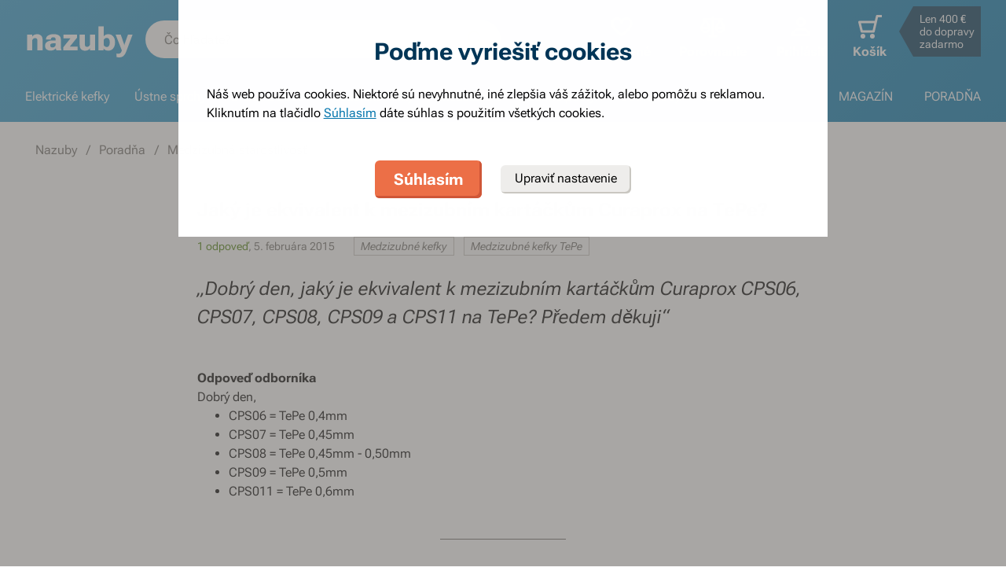

--- FILE ---
content_type: text/html; charset=utf-8
request_url: https://www.nazuby.eu/jaky-je-ekvivalent-k-mezizubnim-kartackum-curaprox-na-tepe
body_size: 73199
content:
<!DOCTYPE html><html lang="sk"><head><meta charSet="utf-8"/><title>Jaký je ekvivalent k mezizubním kartáčkům Curaprox na TePe? - Nazuby.eu</title><meta name="viewport" content="initial-scale=1.0, width=device-width"/><meta name="theme-color" content="#379dcf"/><link rel="apple-touch-icon" sizes="180x180" href="https://www.nazuby.eu/resources/favicon/apple-touch-icon.png"/><link rel="icon" type="image/png" sizes="32x32" href="https://www.nazuby.eu/resources/favicon/favicon-32x32.png"/><link rel="icon" type="image/png" sizes="16x16" href="https://www.nazuby.eu/resources/favicon/favicon-16x16.png"/><link rel="mask-icon" href="https://www.nazuby.eu/resources/favicon/safari-pinned-tab.svg" color="#5bbad5"/><link rel="search" type="application/opensearchdescription+xml" href="/opensearch.xml" title="Nazuby.eu"/><meta name="msapplication-TileColor" content="#ffffff"/><meta name="description" content="Dobrý den,

jaký je ekvivalent k  mezizubním kartáčkům Curaprox CPS06, CPS07, CPS08, CPS09 a CPS11 na TePe?

Předem děkuji"/><meta name="robots" content="index, follow"/><link rel="canonical" href="https://www.nazuby.eu/jaky-je-ekvivalent-k-mezizubnim-kartackum-curaprox-na-tepe"/><meta name="og:title" content="Jaký je ekvivalent k mezizubním kartáčkům Curaprox na TePe? - Nazuby.eu"/><meta name="og:image" content="https://www.nazuby.eu/static/img/social-image.png"/><meta name="twitter:title" content="Jaký je ekvivalent k mezizubním kartáčkům Curaprox na TePe? - Nazuby.eu"/><meta name="twitter:description" content="Dobrý den,

jaký je ekvivalent k  mezizubním kartáčkům Curaprox CPS06, CPS07, CPS08, CPS09 a CPS11 na TePe?

Předem děkuji"/><meta name="twitter:image" content="https://www.nazuby.eu/static/img/social-image.png"/><style type="text/css">@media not all and (min-width:0px) and (max-width:680px){.u-at-mobile{display:none!important;}}
@media not all and (min-width:681px) and (max-width:767px){.u-at-tablet{display:none!important;}}
@media not all and (min-width:768px) and (max-width:999px){.u-at-sm{display:none!important;}}
@media not all and (min-width:1000px) and (max-width:1279px){.u-at-desktop{display:none!important;}}
@media not all and (min-width:1280px){.u-at-desktopLarge{display:none!important;}}
@media not all and (max-width:680px){.u-lessThan-tablet{display:none!important;}}
@media not all and (max-width:767px){.u-lessThan-sm{display:none!important;}}
@media not all and (max-width:999px){.u-lessThan-desktop{display:none!important;}}
@media not all and (max-width:1279px){.u-lessThan-desktopLarge{display:none!important;}}
@media not all and (min-width:681px){.u-greaterThan-mobile{display:none!important;}}
@media not all and (min-width:768px){.u-greaterThan-tablet{display:none!important;}}
@media not all and (min-width:1000px){.u-greaterThan-sm{display:none!important;}}
@media not all and (min-width:1280px){.u-greaterThan-desktop{display:none!important;}}
@media not all and (min-width:0px){.u-greaterThanOrEqual-mobile{display:none!important;}}
@media not all and (min-width:681px){.u-greaterThanOrEqual-tablet{display:none!important;}}
@media not all and (min-width:768px){.u-greaterThanOrEqual-sm{display:none!important;}}
@media not all and (min-width:1000px){.u-greaterThanOrEqual-desktop{display:none!important;}}
@media not all and (min-width:1280px){.u-greaterThanOrEqual-desktopLarge{display:none!important;}}
@media not all and (min-width:0px) and (max-width:680px){.u-between-mobile-tablet{display:none!important;}}
@media not all and (min-width:0px) and (max-width:767px){.u-between-mobile-sm{display:none!important;}}
@media not all and (min-width:0px) and (max-width:999px){.u-between-mobile-desktop{display:none!important;}}
@media not all and (min-width:0px) and (max-width:1279px){.u-between-mobile-desktopLarge{display:none!important;}}
@media not all and (min-width:681px) and (max-width:767px){.u-between-tablet-sm{display:none!important;}}
@media not all and (min-width:681px) and (max-width:999px){.u-between-tablet-desktop{display:none!important;}}
@media not all and (min-width:681px) and (max-width:1279px){.u-between-tablet-desktopLarge{display:none!important;}}
@media not all and (min-width:768px) and (max-width:999px){.u-between-sm-desktop{display:none!important;}}
@media not all and (min-width:768px) and (max-width:1279px){.u-between-sm-desktopLarge{display:none!important;}}
@media not all and (min-width:1000px) and (max-width:1279px){.u-between-desktop-desktopLarge{display:none!important;}}</style><link rel="preload" as="font" type="font/woff2" href="/_next/static/chunks/fonts/Roboto-Flex.woff2" crossorigin="anonymous"/><script type="application/ld+json">{"@context": "http://schema.org",
"@type": "BreadcrumbList",
"itemListElement": [
{"@type": "ListItem", "position": 1,"item": {"@id": "/","name": "Nazuby"}},
{"@type": "ListItem", "position": 2,"item": {"@id": "/poradna/","name": "Poradňa"}},
{"@type": "ListItem", "position": 3,"item": {"@id": "/poradna/medzizubna-starostlivost-poradna","name": "Medzizubná starostlivosť"}}
]
}</script><script type="application/ld+json">{
    "@context": "https://schema.org",
    "@type": "FAQPage",
    "mainEntity": [{
        "@type": "Question",
        "name": "Dobrý den,

jaký je ekvivalent k  mezizubním kartáčkům Curaprox CPS06, CPS07, CPS08, CPS09 a CPS11 na TePe?

Předem děkuji",
        "acceptedAnswer": {
            "@type": "Answer",
            "text": "&lt;p&gt;Dobrý den,&lt;/p&gt;

&lt;ul&gt;
	&lt;li&gt;CPS06 = TePe 0,4mm&lt;/li&gt;
	&lt;li&gt;CPS07 = TePe 0,45mm&lt;/li&gt;
	&lt;li&gt;CPS08 = TePe 0,45mm - 0,50mm&lt;/li&gt;
	&lt;li&gt;CPS09 = TePe 0,5mm&lt;/li&gt;
	&lt;li&gt;CPS011 = TePe 0,6mm&lt;/li&gt;
&lt;/ul&gt;
"
        }
    }]
}</script><link rel="preload" as="image" href="https://www.nazuby.eu/file/img/32245?w=12&amp;h=12&amp;rt=fsp" media="(min-width: 681px)"/><link rel="preload" as="image" href="https://www.nazuby.eu/file/img/23409?w=12&amp;h=12&amp;rt=fsp" media="(min-width: 681px)"/><link rel="preload" as="image" href="https://www.nazuby.eu/file/img/23410?w=12&amp;h=12&amp;rt=fsp" media="(min-width: 681px)"/><meta name="next-head-count" content="25"/><link rel="dns-prefetch" href="//googletagmanager.com"/><link rel="dns-prefetch" href="//api.mailkit.eu"/><link rel="dns-prefetch" href="//app.mailkit.eu"/><script>var _mailkit = _mailkit || [];
            _mailkit.push(['setAPIID','69609200']);
            _mailkit.push(['setDomain','www.nazuby.eu']);</script><script type="text/javascript" async="" src="//u.mailkit.eu/js/jsapi_v2.js"></script><style type="text/css">/*! normalize.css v3.0.0 | MIT License | git.io/normalize */html{font-family:sans-serif;-ms-text-size-adjust:100%;-webkit-text-size-adjust:100%}body{margin:0}article,aside,details,figcaption,figure,footer,header,hgroup,main,nav,section,summary{display:block}audio,canvas,progress,video{display:inline-block;vertical-align:baseline}audio:not([controls]){display:none;height:0}[hidden],template{display:none}a{background:transparent}a:active,a:hover{outline:0}abbr[title]{border-bottom:1px dotted}dfn{font-style:italic}h1{font-size:2em;margin:.67em 0}mark{background:#ff0;color:#000}small{font-size:80%}sub,sup{font-size:75%;line-height:0;position:relative;vertical-align:baseline}sup{top:-.5em}sub{bottom:-.25em}img{border:0}svg:not(html){overflow:hidden}figure{margin:1em 40px}hr{-webkit-box-sizing:content-box;box-sizing:content-box;height:0}pre{overflow:auto}code,kbd,pre,samp{font-family:monospace,monospace;font-size:1em}button,input,optgroup,select,textarea{color:inherit;font:inherit;margin:0}button{overflow:visible}button,select{text-transform:none}button,html input[type=button],input[type=reset],input[type=submit]{-webkit-appearance:button;cursor:pointer}button[disabled],html input[disabled]{cursor:default}button::-moz-focus-inner,input::-moz-focus-inner{border:0;padding:0}input{line-height:normal}input[type=checkbox],input[type=radio]{-webkit-box-sizing:border-box;box-sizing:border-box;padding:0}input[type=number]::-webkit-inner-spin-button,input[type=number]::-webkit-outer-spin-button{height:auto}input[type=search]{-webkit-appearance:textfield;-webkit-box-sizing:content-box;box-sizing:content-box}input[type=search]::-webkit-search-cancel-button,input[type=search]::-webkit-search-decoration{-webkit-appearance:none}fieldset{border:1px solid silver;margin:0 2px;padding:.35em .625em .75em}legend{border:0;padding:0}textarea{overflow:auto}optgroup{font-weight:700}table{border-collapse:collapse;border-spacing:0}td,th{padding:0}figure{margin:0}figcaption{margin:1.6875rem 0}*,:after,:before{-webkit-box-sizing:border-box;box-sizing:border-box}@font-face{font-family:Roboto Flex;font-weight:400 700;font-stretch:110%;font-style:oblique 0deg 10deg;font-variation-settings:"GRAD" 10;font-display:swap;src:url(/_next/static/chunks/fonts/Roboto-Flex.woff2) format("woff2")}@supports not (font-variation-settings:normal){@font-face{font-family:Roboto Flex;font-weight:400;font-style:normal;font-display:swap;src:url(/_next/static/chunks/fonts/Roboto-Regular.woff2) format("woff2"),url(/_next/static/chunks/fonts/Roboto-Regular.woff) format("woff")}}@supports not (font-variation-settings:normal){@font-face{font-family:Roboto Flex;font-weight:700;font-style:normal;font-display:swap;src:url(/_next/static/chunks/fonts/Roboto-Bold.woff2) format("woff2"),url(/_next/static/chunks/fonts/Roboto-Bold.woff) format("woff")}}body,html{font-family:Roboto Flex,sans-serif}body{text-rendering:optimizeLegibility;-webkit-font-smoothing:antialiased;-moz-osx-font-smoothing:grayscale;-moz-font-feature-settings:"liga" on}.baseline,dl,fieldset,h1,h2,h3,h4,h5,h6,ol,p,pre,svg text,table,ul{margin-bottom:0;margin-top:0;font-weight:400;color:#000}h1,h2,h3,h4,h5,h6{font-size:18px;line-height:1.3333333333}a,b,body,h1,h2,h3,h4,h5,h6,i,li,p,span,strong{font-variation-settings:"GRAD" var(--font-grad,10)}b,strong{--font-grad:0;font-weight:700}i{font-style:oblique 10deg}body,html{font-size:16px;line-height:1.5;color:#000}body{overflow-anchor:none}:focus:not([data-focus-visible-added]){outline:none}[data-focus-visible-added]{outline:2px solid var(--border-color-focus);outline-offset:2px}a{color:inherit;text-decoration:none;text-rendering:optimizeLegibility;-webkit-font-smoothing:antialiased;-moz-osx-font-smoothing:grayscale;-moz-font-feature-settings:"liga" on;-webkit-transition:all .3s cubic-bezier(.23,1,.32,1);transition:all .3s cubic-bezier(.23,1,.32,1)}button{padding:0;border:0;background-color:transparent}img,picture{max-width:100%;height:auto;display:block}.wrapper{margin:0 auto;max-width:1500px}.grid-flex{display:-webkit-box;display:-ms-flexbox;display:flex;-webkit-box-orient:horizontal;-webkit-box-direction:normal;-ms-flex-flow:row wrap;flex-flow:row wrap;-webkit-box-pack:center;-ms-flex-pack:center;justify-content:center;position:relative;padding:0 1.785714286%;margin:0 auto;list-style-type:none}@media(max-width:999px){.grid-flex{padding:0 1.5625%}}@media(max-width:680px){.grid-flex{padding:0;-webkit-box-orient:horizontal;-webkit-box-direction:normal;-ms-flex-flow:row wrap;flex-flow:row wrap}}.grid-flex.grid--left{-webkit-box-pack:start;-ms-flex-pack:start;justify-content:flex-start}@media(max-width:680px){.grid-flex.grid--left{-webkit-box-pack:center;-ms-flex-pack:center;justify-content:center}.grid-flex.grid--s-left{-webkit-box-pack:start;-ms-flex-pack:start;justify-content:flex-start}}.grid-flex.grid--right{-webkit-box-pack:end;-ms-flex-pack:end;justify-content:flex-end}.grid-flex.grid--sides{-webkit-box-pack:justify;-ms-flex-pack:justify;justify-content:space-between}.grid-flex.grid--border>.grid__col{padding-top:0;padding-bottom:0;border:1px solid #eeedeb;border-width:1px 0 0 1px}@media(min-width:681px){.grid-flex.grid--border>.grid__col:after,.grid-flex.grid--border>.grid__col:before{content:"";position:absolute;background-color:#eeedeb}.grid-flex.grid--border>.grid__col:before{top:-1px;right:-1px;bottom:-1px;width:1px}.grid-flex.grid--border>.grid__col:after{height:1px;left:-1px;right:0;bottom:-1px}}@media(max-width:680px){.grid-flex.grid--border>.grid__col{border-width:0 0 1px}.grid-flex.grid--border>.grid__col:first-child{border-width:1px 0}}.grid-flex.grid--border>.grid__col.grid__col--narrow{margin-left:.446428571%}@media(max-width:680px){.grid-flex.grid--s-border>.grid__col{padding-top:0;padding-bottom:0;border:solid #eeedeb;border-width:0 0 1px}.grid-flex.grid--s-border>.grid__col:first-child{border-width:1px 0}}.grid-flex.grid--no-vertical-padding>.grid__col{padding-top:0;padding-bottom:0}.grid-flex.grid--no-padding{padding:0}@media screen and (min-width:681px)and (max-width:999px){.grid-flex.grid--m-no-padding{padding:0}.grid-flex.grid--m-center{-webkit-box-pack:center;-ms-flex-pack:center;justify-content:center}}@media(max-width:680px){.grid-flex.grid--s-narrow{padding-left:1.666666667%;padding-right:1.666666667%}.grid-flex.grid--s-no-vertical-padding>.grid__col{padding-top:0;padding-bottom:0}}.grid__col{-webkit-box-flex:1;-ms-flex:1 0;flex:1 0;position:relative;padding:24px 1.785714286%}@media(max-width:999px){.grid__col{padding-left:1.5625%;padding-right:1.5625%}}@media(max-width:680px){.grid__col{margin-left:0;margin-right:0;padding-left:6.666666667%;padding-right:6.666666667%;-webkit-box-flex:1;-ms-flex:1 0 100%;flex:1 0 100%;max-width:100%}.grid__col.u-hidden-md{display:block}}.grid__col.grid__col--no-padding{padding:0!important}@media(max-width:680px){.grid__col.grid__col--no-padding.grid__col--s-full{padding-left:6.666666667%!important;padding-right:6.666666667%!important}.grid__col.grid__col--no-padding.grid__col--s-full.grid__col--s-no-padding{padding:0!important}}.grid__col.grid__col--1of1{-webkit-box-flex:0;-ms-flex:0 0 100%;flex:0 0 100%;max-width:100%}@media(min-width:681px){.grid__col.grid__col--5of6{-webkit-box-flex:0;-ms-flex:0 0 100%;flex:0 0 100%;max-width:100%}}@media(min-width:1000px){.grid__col.grid__col--5of6{-webkit-box-flex:0;-ms-flex:0 0 83.3333334%;flex:0 0 83.3333334%;max-width:83.3333334%}}@media(min-width:681px){.grid__col.grid__col--3of4{-webkit-box-flex:0;-ms-flex:0 0 75%;flex:0 0 75%;max-width:75%}.grid__col.grid__col--2of3{-webkit-box-flex:0;-ms-flex:0 0 66.666666%;flex:0 0 66.666666%;max-width:66.666666%}.grid__col.grid__col--3of5{-webkit-box-flex:0;-ms-flex:0 0 60%;flex:0 0 60%;max-width:60%}.grid__col.grid__col--1of2{-webkit-box-flex:0;-ms-flex:0 0 50%;flex:0 0 50%;max-width:50%}.grid__col.grid__col--2of5{-webkit-box-flex:0;-ms-flex:0 0 40%;flex:0 0 40%;max-width:40%}.grid__col.grid__col--1of3{-webkit-box-flex:0;-ms-flex:0 0 50%;flex:0 0 50%;max-width:50%}}@media(min-width:1000px){.grid__col.grid__col--1of3{-webkit-box-flex:0;-ms-flex:0 0 33.333333%;flex:0 0 33.333333%;max-width:33.333333%}}@media(min-width:681px){.grid__col.grid__col--3of10{-webkit-box-flex:0;-ms-flex:0 0 30%;flex:0 0 30%;max-width:30%}.grid__col.grid__col--1of4{-webkit-box-flex:0;-ms-flex:0 0 33.333333%;flex:0 0 33.333333%;max-width:33.333333%}}@media(min-width:1000px){.grid__col.grid__col--1of4{-webkit-box-flex:0;-ms-flex:0 0 25%;flex:0 0 25%;max-width:25%}}@media(min-width:681px){.grid__col.grid__col--1of5{-webkit-box-flex:0;-ms-flex:0 0 20%;flex:0 0 20%;max-width:20%}.grid__col.grid__col--1of6{-webkit-box-flex:0;-ms-flex:0 0 25%;flex:0 0 25%;max-width:25%}}@media(min-width:1000px){.grid__col.grid__col--1of6{-webkit-box-flex:0;-ms-flex:0 0 16.666666667%;flex:0 0 16.666666667%;max-width:16.666666667%}}@media(min-width:1000px)and (max-width:1252px){.grid__col.grid__col--l-1of3{-webkit-box-flex:0;-ms-flex:0 0 33.3333333333%;flex:0 0 33.3333333333%;max-width:33.3333333333%}}@media(min-width:681px)and (max-width:999px){.grid__col.grid__col--m-1of1{-webkit-box-flex:0;-ms-flex:0 0 100%;flex:0 0 100%;max-width:100%}.grid__col.grid__col--m-2of3{-webkit-box-flex:0;-ms-flex:0 0 66.666666%;flex:0 0 66.666666%;max-width:66.666666%}.grid__col.grid__col--m-3of5{-webkit-box-flex:0;-ms-flex:0 0 60%;flex:0 0 60%;max-width:60%}.grid__col.grid__col--m-1of2{-webkit-box-flex:0;-ms-flex:0 0 50%;flex:0 0 50%;max-width:50%}.grid__col.grid__col--m-2of5{-webkit-box-flex:0;-ms-flex:0 0 40%;flex:0 0 40%;max-width:40%}.grid__col.grid__col--m-1of3{-webkit-box-flex:0;-ms-flex:0 0 33.333333%;flex:0 0 33.333333%;max-width:33.333333%}.grid__col.grid__col--m-1of6{-webkit-box-flex:0;-ms-flex:0 0 16.666666667%;flex:0 0 16.666666667%;max-width:16.666666667%}}@media(max-width:680px){.grid__col.grid__col--s-1of2{-webkit-box-flex:1;-ms-flex:1 0 45%;flex:1 0 45%;max-width:45%}.grid__col.grid__col--s-1of2,.grid__col.grid__col--s-1of3{margin-left:0;margin-right:0;padding-left:1.666666667%;padding-right:1.666666667%}.grid__col.grid__col--s-1of3{-webkit-box-flex:0;-ms-flex:0 0 30%;flex:0 0 30%;max-width:30%}.grid__col.grid__col--s-narrow{-webkit-box-flex:1;-ms-flex:1 0 90.66666668%;flex:1 0 90.66666668%;margin-left:3.333333334%;margin-right:3.333333334%;padding-left:3.333333334%;padding-right:3.333333334%}}.grid__col.grid__col--narrow{padding-left:1.339285714%;padding-right:1.339285714%;margin-left:.446428571%;margin-right:.446428571%}@media(min-width:681px){.grid__col.grid__col--narrow.grid__col--1of3,.grid__col.grid__col--narrow.grid__col--1of4{-webkit-box-flex:0;-ms-flex:0 0 32.440475857%;flex:0 0 32.440475857%;max-width:32.440475857%}}@media(min-width:1000px){.grid__col.grid__col--narrow.grid__col--1of4{-webkit-box-flex:0;-ms-flex:0 0 24.107142857%;flex:0 0 24.107142857%;max-width:24.107142857%}}@media(min-width:681px){.grid__col.grid__col--narrow.grid__col--1of5{-webkit-box-flex:0;-ms-flex:0 0 19.107142857%;flex:0 0 19.107142857%;max-width:19.107142857%}.grid__col.grid__col--narrow.grid__col--1of6{-webkit-box-flex:0;-ms-flex:0 0 24.107142857%;flex:0 0 24.107142857%;max-width:24.107142857%}}@media(min-width:1000px){.grid__col.grid__col--narrow.grid__col--1of6{-webkit-box-flex:0;-ms-flex:0 0 15.773809524%;flex:0 0 15.773809524%;max-width:15.773809524%}}.grid__col.grid__col--full,.grid__col.grid__col--nesting{padding:0}.grid__col.grid__col--nesting>.grid-flex{padding-left:0;padding-right:0}@media(max-width:680px){.grid__col.grid__col--nesting>.grid--s-narrow{padding-left:1.666666667%;padding-right:1.666666667%}}@media(min-width:681px){.grid__col.grid__col--nesting.grid__col .grid__col--narrow.grid__col--1of3{-webkit-box-flex:0;-ms-flex:0 0 49.107142857%;flex:0 0 49.107142857%;max-width:49.107142857%}}@media(min-width:1000px){.grid__col.grid__col--nesting.grid__col .grid__col--narrow.grid__col--1of3{-webkit-box-flex:0;-ms-flex:0 0 32.440475857%;flex:0 0 32.440475857%;max-width:32.440475857%}}@media(min-width:681px){.grid__col.grid__col--nesting.grid__col .grid__col--narrow.grid__col--1of4{-webkit-box-flex:0;-ms-flex:0 0 32.440475857%;flex:0 0 32.440475857%;max-width:32.440475857%}}@media(min-width:1000px){.grid__col.grid__col--nesting.grid__col .grid__col--narrow.grid__col--1of4{-webkit-box-flex:0;-ms-flex:0 0 24.107142857%;flex:0 0 24.107142857%;max-width:24.107142857%}}@media(min-width:681px){.grid__col.grid__col--nesting.grid__col--3of4 .grid__col--narrow.grid__col--1of3{-webkit-box-flex:0;-ms-flex:0 0 48.8095238093%;flex:0 0 48.8095238093%;max-width:48.8095238093%}}@media(min-width:1000px){.grid__col.grid__col--nesting.grid__col--3of4 .grid__col--narrow.grid__col--1of3{-webkit-box-flex:0;-ms-flex:0 0 32.1428568093%;flex:0 0 32.1428568093%;max-width:32.1428568093%}}@media(min-width:681px){.grid__col.grid__col--nesting.grid__col--3of4 .grid__col--narrow.grid__col--1of4{-webkit-box-flex:0;-ms-flex:0 0 32.1428568093%;flex:0 0 32.1428568093%;max-width:32.1428568093%}}@media(min-width:1000px){.grid__col.grid__col--nesting.grid__col--3of4 .grid__col--narrow.grid__col--1of4{-webkit-box-flex:0;-ms-flex:0 0 23.8095238093%;flex:0 0 23.8095238093%;max-width:23.8095238093%}}.grid__col.grid__col--nesting.grid__col .grid__col,.grid__col.grid__col--nesting.grid__col--1of1 .grid__col{padding-left:1.785714286%;padding-right:1.785714286%}@media(max-width:999px){.grid__col.grid__col--nesting.grid__col .grid__col,.grid__col.grid__col--nesting.grid__col--1of1 .grid__col{padding-left:1.5625%;padding-right:1.5625%}}.grid__col.grid__col--nesting.grid__col .grid__col.grid__col--narrow,.grid__col.grid__col--nesting.grid__col--1of1 .grid__col.grid__col--narrow{padding-left:1.339285714%;padding-right:1.339285714%;margin-left:.446428571%;margin-right:.446428571%}.grid__col.grid__col--nesting.grid__col--5of6 .grid__col{padding-left:2.1428571432%;padding-right:2.1428571432%}@media(max-width:999px){.grid__col.grid__col--nesting.grid__col--5of6 .grid__col{padding-left:1.875%;padding-right:1.875%}}.grid__col.grid__col--nesting.grid__col--5of6 .grid__col.grid__col--narrow{padding-left:1.6071428568%;padding-right:1.6071428568%;margin-left:.5357142852%;margin-right:.5357142852%}.grid__col.grid__col--nesting.grid__col--3of4 .grid__col{padding-left:2.3809523813%;padding-right:2.3809523813%}@media(max-width:999px){.grid__col.grid__col--nesting.grid__col--3of4 .grid__col{padding-left:2.0833333333%;padding-right:2.0833333333%}}.grid__col.grid__col--nesting.grid__col--3of4 .grid__col.grid__col--narrow{padding-left:1.7857142853%;padding-right:1.7857142853%;margin-left:.5952380947%;margin-right:.5952380947%}.grid__col.grid__col--nesting.grid__col--2of3 .grid__col{padding-left:2.678571429%;padding-right:2.678571429%}@media(max-width:999px){.grid__col.grid__col--nesting.grid__col--2of3 .grid__col{padding-left:3.125%;padding-right:3.125%}}.grid__col.grid__col--nesting.grid__col--2of3 .grid__col.grid__col--narrow{padding-left:2.008928571%;padding-right:2.008928571%;margin-left:.6696428565%;margin-right:.6696428565%}.grid__col.grid__col--nesting.grid__col--1of3 .grid__col{padding-left:5.357142858%;padding-right:5.357142858%}@media(max-width:999px){.grid__col.grid__col--nesting.grid__col--1of3 .grid__col{padding-left:3.125%;padding-right:3.125%}}.grid__col.grid__col--nesting.grid__col--1of3 .grid__col.grid__col--narrow{padding-left:4.017857142%;padding-right:4.017857142%;margin-left:1.339285713%;margin-right:1.339285713%}@media(max-width:680px){.grid__col.grid__col--nesting .grid__col.grid__col--s-full{padding:24px 6.666666667%}.grid__col.grid__col--nesting .grid__col.grid__col--s-no-padding{padding:0}.grid__col.grid__col--nesting .grid__col .grid__col.grid__col--s-full.grid__col--s-full{-webkit-box-flex:1;-ms-flex:1 0 100%;flex:1 0 100%;max-width:100%;padding-left:6.666666667%;padding-right:6.666666667%}.grid__col.grid__col--narrow.grid__col--s-full,.grid__col.grid__col--s-full{-webkit-box-flex:1;-ms-flex:1 0 100%;flex:1 0 100%;max-width:100%;padding:24px 6.666666667%;margin:0}}.grid__col .grid__col.grid__col--nesting .grid__col.grid__col--s-no-padding{padding:0}@media(max-width:680px){.grid__col.grid__col--s-no-padding{padding:0}.grid__col.grid__col--s-no-vertical-padding{padding-top:0;padding-bottom:0}.grid__col.grid__col--s-order-1{-webkit-box-ordinal-group:2;-ms-flex-order:1;order:1}.grid__col.grid__col--s-order-2,.grid__col.grid__col--s-order-3{-webkit-box-ordinal-group:3;-ms-flex-order:2;order:2}}.form-fieldset{padding:12px 0 0;border:0}.form-fieldset,.form-item{position:relative;display:-webkit-box;display:-ms-flexbox;display:flex;-webkit-box-orient:vertical;-webkit-box-direction:normal;-ms-flex-flow:column nowrap;flex-flow:column nowrap}.form-item+.form-item{margin-top:12px}.form-item+.ds-checkbox{margin-top:24px}.form-item__label{line-height:24px;position:relative;color:#000}.form-item__input,.form-item__label{font-size:16px;font-size:1rem;line-height:1.5rem}.form-item__input{-webkit-appearance:none;-moz-appearance:none;appearance:none;background:#fff;padding:11px 12px 13px;border:1px solid #a3a19b;border-radius:6px;color:var(--text-color-primary);-webkit-transition:all .3s cubic-bezier(.23,1,.32,1);transition:all .3s cubic-bezier(.23,1,.32,1);height:48px;line-height:24px}.form-item__input--small{height:36px;padding:12px 7px}.form-item__input-currency{position:relative;padding:6px;z-index:0;overflow:hidden}@media(max-width:680px){.form-item__input-currency{font-size:14px}}.form-item__input-currency-input{background:hsla(0,0%,100%,0);border:0;padding:0;-webkit-box-shadow:none;box-shadow:none;max-width:100%;line-height:24px}@media(max-width:680px){.form-item__input-currency-input{font-size:16px;-webkit-transform:scale(.86) translateX(-5px);transform:scale(.86) translateX(-5px)}}.form-item__input-currency-text{position:absolute;left:6px;top:6px;z-index:-1;line-height:24px}@media(max-width:680px){.form-item__input-currency-text{font-size:14px;top:5px}}.form-item__input-currency-value{-ms-filter:"progid:DXImageTransform.Microsoft.Alpha(Opacity=0)";opacity:0;margin-right:3px}.wysiwyg{--arrow-mask:url('data:image/svg+xml,<svg xmlns="http://www.w3.org/2000/svg" width="16" height="16" fill="none"><path fill="%23000" d="m4.267 12-.934-.934 6.4-6.4H4V3.333h8v8h-1.333V5.6l-6.4 6.4Z"/></svg>') 0 0/100% 100%}.wysiwyg .like-h1,.wysiwyg h1:not(.not-wysiwyg h1){--font-slnt:0;font-size:30px;line-height:1.2;--font-grad:0;font-weight:700;color:#003556;margin-bottom:24px;margin-bottom:var(--spacing-4)}@media(max-width:680px){.wysiwyg .like-h1,.wysiwyg h1:not(.not-wysiwyg h1){font-size:21px;line-height:24px}}.wysiwyg .like-h2{--font-slnt:0;font-size:24px;line-height:1.25;--font-grad:0;font-weight:700;color:#40aee1;margin-bottom:24px;padding-top:24px;margin-bottom:var(--spacing-4)}@media(max-width:680px){.wysiwyg .like-h2{font-size:21px;line-height:24px;margin-bottom:12px;padding-top:12px}}.wysiwyg .like-h3,.wysiwyg h2:not(.not-wysiwyg h2){--font-slnt:0;font-size:18px;line-height:1.3333333333;--font-grad:0;font-weight:700;color:#40aee1;margin-bottom:24px;margin-bottom:var(--spacing-4)}@media(max-width:680px){.wysiwyg .like-h3,.wysiwyg h2:not(.not-wysiwyg h2){font-size:16px;line-height:24px;margin-bottom:12px}}.wysiwyg .like-h4,.wysiwyg h3:not(.not-wysiwyg h3){font-size:16px;line-height:1.5;color:#000;margin-bottom:24px;margin-bottom:var(--spacing-4)}@media(max-width:680px){.wysiwyg .like-h4,.wysiwyg h3:not(.not-wysiwyg h3){margin-bottom:12px}}.wysiwyg .like-h5,.wysiwyg h4:not(.not-wysiwyg h4){font-size:16px;line-height:1.5;color:#000;margin-bottom:24px;color:#6e6c68;margin-bottom:var(--spacing-4)}@media(max-width:680px){.wysiwyg .like-h5,.wysiwyg h4:not(.not-wysiwyg h4){margin-bottom:12px}}.wysiwyg .like-h6,.wysiwyg h5:not(.not-wysiwyg h5){--font-slnt:0;--font-grad:0;font-weight:700;margin-bottom:var(--spacing-4)}@media(max-width:680px){.wysiwyg .like-h6,.wysiwyg h5:not(.not-wysiwyg h5){margin-bottom:12px}}.wysiwyg ol:not(.not-wysiwyg ol){list-style:none;padding-left:0;margin-bottom:var(--spacing-6);counter-reset:item}.wysiwyg ol:not(.not-wysiwyg ol) li{padding-left:30px;position:relative}.wysiwyg ol:not(.not-wysiwyg ol) li:before{content:"";position:absolute}@media(max-width:680px){.wysiwyg ol:not(.not-wysiwyg ol) li{padding-left:24px}}.wysiwyg ol:not(.not-wysiwyg ol) li{margin-bottom:0}.wysiwyg ol:not(.not-wysiwyg ol) li:before{content:counter(item) ".";counter-increment:item;top:0;left:0}.wysiwyg ol:not(.not-wysiwyg ol) li+li{margin-top:var(--spacing-2);margin-bottom:0}.wysiwyg ol:not(.not-wysiwyg ol) li ol,.wysiwyg ol:not(.not-wysiwyg ol) li ul{margin-top:var(--spacing-2);margin-bottom:var(--spacing-2)}.wysiwyg ol:not(.not-wysiwyg ol) li ol>li{padding-left:54px}.wysiwyg ol:not(.not-wysiwyg ol) li ol>li:before{content:counters(item,".") "."}@media(max-width:680px){.wysiwyg ol:not(.not-wysiwyg ol) li ol{margin-top:12px}.wysiwyg ol:not(.not-wysiwyg ol) li ol>li{padding-left:42px}}.wysiwyg ol:not(.not-wysiwyg ol) li ul>li{padding-left:30px}.wysiwyg ol:not(.not-wysiwyg ol) li ul>li:before{content:"";top:10px;left:1px}@media(max-width:680px){.wysiwyg ol:not(.not-wysiwyg ol) li ul{margin-top:12px}.wysiwyg ol:not(.not-wysiwyg ol) li ul>li{padding-left:24px}}.wysiwyg p:not([class]):not(.not-wysiwyg p){margin-bottom:var(--spacing-6)}@media(max-width:680px){.wysiwyg p:not([class]):not(.not-wysiwyg p){margin-bottom:var(--spacing-4)}.wysiwyg p:not([class]):not(.not-wysiwyg p):last-child{margin-bottom:var(--spacing-6)}}.wysiwyg ul:not(.not-wysiwyg ul){list-style:none;padding-left:0;margin-bottom:var(--spacing-6)}.wysiwyg ul:not(.not-wysiwyg ul) li{padding-left:30px;position:relative}.wysiwyg ul:not(.not-wysiwyg ul) li:before{content:"";position:absolute}@media(max-width:680px){.wysiwyg ul:not(.not-wysiwyg ul) li{padding-left:24px}}.wysiwyg ul:not(.not-wysiwyg ul) li{padding-left:1em}.wysiwyg ul:not(.not-wysiwyg ul) li:before{content:"•";left:0;top:0}.wysiwyg ul:not(.not-wysiwyg ul) li+li{margin-top:var(--spacing-2)}.wysiwyg ul:not(.not-wysiwyg ul) li ol,.wysiwyg ul:not(.not-wysiwyg ul) li ul{margin-top:var(--spacing-2);margin-bottom:var(--spacing-2)}.wysiwyg ul:not(.not-wysiwyg ul) li ol{margin-top:24px}.wysiwyg ul:not(.not-wysiwyg ul) li ol li{padding-left:54px}.wysiwyg ul:not(.not-wysiwyg ul) li ol li:before{background:none}@media(max-width:680px){.wysiwyg ul:not(.not-wysiwyg ul) li ol{margin-top:12px}.wysiwyg ul:not(.not-wysiwyg ul) li ol li{padding-left:42px}.wysiwyg ul:not(.not-wysiwyg ul) li:before{left:9px}}.wysiwyg hr{width:20.6%;max-width:168px;height:1px;background-color:#6e6c68;border:0;margin:48px auto}.wysiwyg hr.left{margin-left:0;margin-right:0}@media(max-width:680px){.wysiwyg hr{margin:24px auto;width:29.5%}.wysiwyg hr.left{margin-left:auto;margin-right:auto}}.wysiwyg .infobox{padding:24px 2.777777778%;background-color:#f7f6f4;min-width:100%}.u-background--light .wysiwyg .infobox{background-color:#fff}.wysiwyg .infobox p{position:relative;margin:0;padding-left:30px}.wysiwyg .infobox p:before{content:"";position:absolute;left:0;top:0;width:24px;height:24px;background-image:url(/static/svg/fill/interface-information.svg);background-size:100%}.wysiwyg .infobox p:last-child{margin-bottom:0!important}@media(max-width:680px){.wysiwyg .infobox{padding:12px 3.5743%}.u-background--light.u-background--s-white .wysiwyg .infobox{background-color:#f7f6f4}}.wysiwyg .benefits:not(.not-wysiwyg .benefits){list-style:none;padding-left:0;display:block;margin-bottom:24px;padding-top:0;text-align:left;padding-bottom:0}.wysiwyg .benefits:not(.not-wysiwyg .benefits) li{padding-left:30px;position:relative}.wysiwyg .benefits:not(.not-wysiwyg .benefits) li:before{content:"";position:absolute}@media(max-width:680px){.wysiwyg .benefits:not(.not-wysiwyg .benefits) li{padding-left:24px}}.wysiwyg .benefits:not(.not-wysiwyg .benefits) li{margin-bottom:0}.wysiwyg .benefits:not(.not-wysiwyg .benefits) li:before{width:18px;height:18px;top:4px;left:-3px;background-image:url(/static/svg/line/g-check.svg);background-size:100%;background-color:transparent}.wysiwyg .benefits:not(.not-wysiwyg .benefits).small li{font-size:14px;line-height:18px;padding-left:24px}.wysiwyg .benefits:not(.not-wysiwyg .benefits).small li:before{top:-1px}@media(max-width:680px){.wysiwyg .benefits:not(.not-wysiwyg .benefits){margin-bottom:12px}}.text-heading-2xl{color:currentColor;font-size:36px;font-size:2.25rem;line-height:40px;line-height:2.5rem;--font-grad:0;font-weight:700}@media only screen and (min-width:1367px){.text-heading-2xl{font-size:3rem;line-height:3.5rem}}.text-heading-xl{color:currentColor;font-size:24px;font-size:1.5rem;line-height:32px;line-height:2rem;--font-grad:0;font-weight:700}@media only screen and (min-width:1367px){.text-heading-xl{font-size:2rem;line-height:2.5rem}}.text-heading-lg{color:currentColor;font-size:22px;font-size:1.375rem;line-height:32px;line-height:2rem;--font-grad:0;font-weight:700}@media only screen and (min-width:1367px){.text-heading-lg{font-size:1.75rem;line-height:2.5rem}}.text-heading-md{color:currentColor;font-size:20px;font-size:1.25rem;line-height:32px;line-height:2rem;--font-grad:0;font-weight:700}@media only screen and (min-width:1367px){.text-heading-md{font-size:1.3125rem}}.text-heading-sm{font-size:18px;font-size:1.125rem}.text-heading-accordeon,.text-heading-sm{color:currentColor;line-height:24px;line-height:1.5rem;--font-grad:0;font-weight:700}.text-heading-accordeon{font-size:21px;font-size:1.3125rem}@media only screen and (min-width:1367px){.text-heading-accordeon{font-size:1.5rem;line-height:2rem}}.text-perex{color:currentColor;font-size:24px;font-size:1.5rem;line-height:36px;line-height:2.25rem}@media only screen and (min-width:1367px){.text-perex{font-size:1.75rem;line-height:2.5rem}}.text-body-lg-bold{--font-grad:0;font-weight:700}.text-body-lg-bold,.text-body-lg-regular{color:currentColor;font-size:24px;font-size:1.5rem;line-height:32px;line-height:2rem}.text-body-md-bold,.text-body-md-regular{color:currentColor;font-size:20px;font-size:1.25rem;line-height:32px;line-height:2rem}.text-body-md-bold{--font-grad:0;font-weight:700}.text-body-md-italic{color:currentColor;font-size:20px;font-size:1.25rem;font-style:italic;line-height:32px;line-height:2rem;font-style:oblique 10deg}.text-body-sm-bold,.text-body-sm-regular{color:currentColor;font-size:16px;font-size:1rem;line-height:24px;line-height:1.5rem}.text-body-sm-bold{--font-grad:0;font-weight:700}.text-body-sm-italic{font-style:italic;font-style:oblique 10deg}.text-body-sm-italic,.text-body-sm-link{color:currentColor;font-size:16px;font-size:1rem;line-height:24px;line-height:1.5rem}.text-body-sm-link{text-decoration:underline}.text-body-xs-bold,.text-body-xs-regular{color:currentColor;font-size:14px;font-size:.875rem;line-height:20px;line-height:1.25rem}.text-body-xs-bold{--font-grad:0;font-weight:700}.text-body-xs-link{text-decoration:underline}.text-body-xs-italic,.text-body-xs-link{color:currentColor;font-size:14px;font-size:.875rem;line-height:20px;line-height:1.25rem}.text-body-xs-italic{font-style:italic;font-style:oblique 10deg}.text-cta-bold,.text-cta-regular{color:currentColor;font-size:24px;font-size:1.5rem;line-height:24px;line-height:1.5rem;--font-grad:0;font-weight:700}.text-price-default,.text-sale{color:currentColor;font-size:36px;font-size:2.25rem;line-height:40px;line-height:2.5rem;--font-grad:0;font-weight:700}.text-sale{text-decoration:line-through}@media only screen and (min-width:1367px){.text-sale{font-size:2.5rem;line-height:2.625rem}}.text-info-sm-bold,.text-info-sm-regular{color:currentColor;font-size:16px;font-size:1rem;line-height:20px;line-height:1.25rem}.text-info-sm-bold{--font-grad:0;font-weight:700}.text-info-xs-bold,.text-info-xs-regular{color:currentColor;font-size:14px;font-size:.875rem;line-height:16px;line-height:1rem}.text-info-xs-bold{--font-grad:0;font-weight:700}html{--text-color-primary:#000;--text-color-disabled:#a3a19b;--text-color-brand:#003556;--text-color-secondary:#6e6c68;--text-color-on-brand:#fff;--text-color-success:#457d00;--text-color-on-success:#457d00;--text-color-primary-hover:#000;--text-color-primary-disabled:#a3a19b;--text-color-secondary-hover:#6e6c68;--text-color-secondary-focus:#000;--text-color-error:#d52e2e;--color-icon-primary:#000;--color-icon-brand:#003556;--color-icon-brand-hover:#6e6c68;--color-icon-on-brand:#fff;--color-icon-secondary:#c9c7c1;--color-icon-active:#003556;--color-icon-hover:#bee9fd;--color-icon-primary-hover:#413f39;--color-icon-secondary-hover:#c9c7c1;--color-icon-secondary-focus:#000;--color-icon-tertiary:#6e6c68;--color-icon-success:#83ba00;--color-icon-on-success:#457d00;--color-icon-error:#9c0000;--color-icon-alert:#561500;--background-color-primary:#fff;--background-color-secondary:#f7f6f4;--background-color-active:#def4fe;--background-color-tertiary:#eeedeb;--background-color-tertiary-hover:#d9d8d5;--background-color-tertiary-disabled:#eeedeb;--background-color-brand-primary:#def4fe;--background-color-success:#dcffb4;--background-color-brand-secondary:#003556;--background-color-quaternary:#d9d8d5;--background-color-secondary-hover:#f7f6f4;--background-color-on-brand-transparent:rgba(10,84,126,.5);--background-color-primary-hover:#fff;--background-color-primary-focus:#fff;--background-color-brand-light:#f2fbff;--background-color-success-light:#eeffda;--background-color-alert:#fff9a0;--border-color-primary:#c9c7c1;--border-color-hover:#68c0ea;--border-color-active:#0074ab;--border-color-secondary:#6e6c68;--border-color-focus:#68c0ea;--border-color-success:#457d00;--border-color-error:#ff542c;--border-color-divider:#e3e2df;--gradient-bg-brand:linear-gradient(134.99999914622634deg,#e7f7ff,#ade5ff);--gradient-bg-header:linear-gradient(134.99999914622634deg,#2c9bce,#0074ab);--radius-lg:8px;--radius-sm:4px;--radius-xs:2px;--radius-2xl:24px;--radius-md:6px;--radius-xl:16px;--spacing-1:4px;--spacing-2:8px;--spacing-3:12px;--spacing-4:16px;--spacing-5:20px;--spacing-6:24px;--spacing-7:28px;--spacing-8:32px;--spacing-9:36px;--spacing-10:40px;--spacing-12:48px;--spacing-14:56px;--spacing-16:64px;--spacing-18:72px;--spacing-20:80px;--spacing-24:96px;--spacing-26:104px;--spacing-29:116px;--spacing-30:120px;--spacing-0_5:2px;--shadow-primary:0px 0px 24px 0px rgba(0,0,0,.1);--shadow-button-primary-sm-resting:inset -2px -2px 0px 0px #cf5637;--shadow-button-primary-sm-hover:inset -2px -2px 0px 0px #a72c09;--shadow-button-primary-sm-disabled:inset -2px -2px 0px 0px #cf5637;--shadow-button-primary-md-resting:inset -3px -3px 0px 0px #cf5637;--shadow-button-primary-md-hover:inset -3px -3px 0px 0px #a72c09;--shadow-button-primary-md-disabled:inset -3px -3px 0px 0px #cf5637;--shadow-button-secondary-sm-resting:inset -2px -2px 0px 0px #c9c7c1;--shadow-button-secondary-sm-hover:inset -2px -2px 0px 0px #a3a19b;--shadow-button-secondary-sm-disabled:inset -2px -2px 0px 0px #c9c7c1;--shadow-button-secondary-md-resting:inset -3px -3px 0px 0px #c9c7c1;--shadow-button-secondary-md-hover:inset -3px -3px 0px 0px #a3a19b;--shadow-button-secondary-md-disabled:inset -3px -3px 0px 0px #c9c7c1;--shadow-button-tertiary-sm-resting:inset -2px -2px 0px 0px #a3a19b;--shadow-button-tertiary-sm-hover:inset -2px -2px 0px 0px #a3a19b;--shadow-button-tertiary-sm-disabled:inset -2px -2px 0px 0px #a3a19b;--shadow-button-tertiary-md-resting:inset -3px -3px 0px 0px #a3a19b;--shadow-button-tertiary-md-hover:inset -3px -3px 0px 0px #a3a19b;--shadow-button-tertiary-md-disabled:inset -3px -3px 0px 0px #a3a19b;--shadow-brand-hover:0px 0px 16px 0px #bee9fd;--shadow-brand-focus:0px 0px 16px 0px #bee9fd}.badge{-webkit-transition:all .3s cubic-bezier(.23,1,.32,1);transition:all .3s cubic-bezier(.23,1,.32,1);display:-webkit-inline-box;display:-ms-inline-flexbox;display:inline-flex;padding:0 var(--spacing-2);-webkit-box-pack:center;-ms-flex-pack:center;justify-content:center;-webkit-box-align:center;-ms-flex-align:center;align-items:center;gap:var(--spacing-2);color:#457d00;border-radius:var(--radius-md);background-color:#dcffb4}.badge:not(.badge--disabled):hover{background-color:#c0ef8b;color:#095700}.badge--disabled{pointer-events:none;background-color:#eeedeb;color:#6e6c68}.ds-button{--button-color:currentColor;--button-bg-color:transparent;--button-shadow:none;--button-icon-color:currentColor;--button-icon-size:24px;--button-gap:var(--spacing-1);--button-padding:0;--button-border-radius:var(--radius-md);-webkit-transition:all .3s cubic-bezier(.23,1,.32,1);transition:all .3s cubic-bezier(.23,1,.32,1);display:-webkit-box;display:-ms-flexbox;display:flex;-webkit-box-pack:center;-ms-flex-pack:center;justify-content:center;-webkit-box-align:center;-ms-flex-align:center;align-items:center;border-radius:var(--button-border-radius);background-color:var(--button-bg-color);color:var(--button-color);-webkit-box-shadow:var(--button-shadow);box-shadow:var(--button-shadow);gap:var(--button-gap);padding:var(--button-padding)}.ds-button:not(.is-disabled):hover{color:var(--button-color-hover,var(--button-color));background-color:var(--button-bg-color-hover,var(--button-bg-color));-webkit-box-shadow:var(--button-shadow-hover,var(--button-shadow));box-shadow:var(--button-shadow-hover,var(--button-shadow))}.ds-button.is-animated{-webkit-animation-name:shake-horizontal;animation-name:shake-horizontal;-webkit-animation-duration:.8s;animation-duration:.8s;-webkit-animation-timing-function:cubic-bezier(.455,.03,.515,.955);animation-timing-function:cubic-bezier(.455,.03,.515,.955);-webkit-animation-delay:0s;animation-delay:0s;-webkit-animation-fill-mode:both;animation-fill-mode:both;-webkit-animation-iteration-count:1;animation-iteration-count:1}.ds-button.is-disabled{cursor:not-allowed;-ms-filter:"progid:DXImageTransform.Microsoft.Alpha(Opacity=50)";opacity:.5;color:var(--button-color-disabled,var(--button-color));background-color:var(--button-bg-color-disabled,var(--button-bg-color));-webkit-box-shadow:var(--button-shadow-disabled,var(--button-shadow));box-shadow:var(--button-shadow-disabled,var(--button-shadow))}.ds-button.is-loading{--button-color-disabled:transparent!important;position:relative}.ds-button.is-loading .spinner{position:absolute;left:0;right:0}.ds-button.is-loading .spinner__inner:after{border-color:var(--button-color);border-top-color:transparent}.ds-button--solid.ds-button--primary{--button-color:#fff;--button-color-hover:#fff;--button-color-disabled:#fff;--button-bg-color:#ec6f47;--button-bg-color-hover:#cf5637;--button-bg-color-disabled:#ec6f47;--button-shadow:var(--shadow-button-primary-sm-resting);--button-shadow-hover:var(--shadow-button-primary-sm-hover);--button-shadow-disabled:var(--shadow-button-primary-sm-disabled);--font-grad:0;font-weight:700}.ds-button--solid.ds-button--primary.ds-button--lg,.ds-button--solid.ds-button--primary.ds-button--xl{--button-shadow:var(--shadow-button-primary-md-resting);--button-shadow-hover:var(--shadow-button-primary-md-hover);--button-shadow-disabled:var(--shadow-button-primary-md-disabled)}.ds-button--solid.ds-button--secondary{--button-color:#000;--button-color-hover:#000;--button-color-disabled:#000;--button-bg-color:#eeedeb;--button-bg-color-hover:#e3e2df;--button-bg-color-disabled:#eeedeb;--button-shadow:var(--shadow-button-secondary-sm-resting);--button-shadow-hover:var(--shadow-button-secondary-sm-hover);--button-shadow-disabled:var(--shadow-button-secondary-sm-disabled)}.ds-button--solid.ds-button--secondary.ds-button--lg,.ds-button--solid.ds-button--secondary.ds-button--xl{--button-shadow:var(--shadow-button-secondary-md-resting);--button-shadow-hover:var(--shadow-button-secondary-md-hover);--button-shadow-disabled:var(--shadow-button-secondary-md-disabled)}.ds-button--solid.ds-button--tertiary{--button-color:#000;--button-color-hover:#000;--button-color-disabled:#000;--button-bg-color:#e3e2df;--button-bg-color-hover:#d9d8d5;--button-bg-color-disabled:#e3e2df;--button-shadow:var(--shadow-button-tertiary-sm-resting);--button-shadow-hover:var(--shadow-button-tertiary-sm-hover);--button-shadow-disabled:var(--shadow-button-tertiary-sm-disabled)}.ds-button--solid.ds-button--tertiary.ds-button--lg,.ds-button--solid.ds-button--tertiary.ds-button--xl{--button-shadow:var(--shadow-button-tertiary-md-resting);--button-shadow-hover:var(--shadow-button-tertiary-md-hover);--button-shadow-disabled:var(--shadow-button-tertiary-md-disabled)}.ds-button--solid.ds-button--quaternary{--button-border-radius:var(--radius-2xl);--button-bg-color:#f7f6f4;--button-color:#000;--button-color-hover:#000;--button-bg-color-hover:#f7f6f4;--button-shadow:0 0 0 1px #f7f6f4;--button-shadow-hover:0 0 0 1px #c9c7c1}.ds-button--sm{--button-icon-size:18px;--button-padding:var(--spacing-0_5) var(--spacing-4)}.ds-button--md{--button-padding:var(--spacing-2) var(--spacing-4);font-size:16px;line-height:24px}.ds-button--lg{--button-padding:var(--spacing-2) var(--spacing-6);--button-gap:var(--spacing-2)}.ds-button--lg:not(.ds-button--minimal):not(.ds-button--quaternary){font-size:20px;line-height:32px;line-height:2rem}.ds-button--xl{--button-padding:var(--spacing-4) var(--spacing-6);--button-gap:var(--spacing-2)}.ds-button--xl:not(.ds-button--minimal){font-size:24px;line-height:32px}.ds-button--minimal{--button-padding:0}.ds-button--minimal,.ds-button--minimal:hover{text-decoration:underline;text-underline-offset:.2125em}.ds-button--minimal.ds-button--md{--button-icon-size:18px;font-size:14px;line-height:20px;line-height:1.25rem}.ds-button--minimal.ds-button--primary{--button-color:#6e6c68;--button-color-hover:#6e6c68;--button-color-disabled:#d9d8d5;--button-icon-color:#6e6c68;--button-icon-color-hover:#a3a19b;--button-icon-color-disabled:#d9d8d5}.ds-button--minimal.ds-button--secondary{--button-color:#000;--button-color-hover:#000;--button-color-disabled:#c9c7c1;--button-icon-color:#000;--button-icon-color-hover:#000;--button-icon-color-disabled:#c9c7c1}.ds-button--outlined{--button-border-color:#83ba00;--button-color:#457d00;--button-icon-color:#457d00;--button-shadow:inset 0 0 0 1px var(--button-border-color);--font-grad:0;font-weight:700}.ds-button--outlined:not(.is-disabled):hover{--button-color:#095700;--button-icon-color:#095700;--button-border-color:#457d00}.ds-button__icon{-ms-flex-negative:0;flex-shrink:0;width:var(--button-icon-size);height:var(--button-icon-size);color:var(--button-icon-color);-webkit-transition:all .3s cubic-bezier(.23,1,.32,1);transition:all .3s cubic-bezier(.23,1,.32,1)}.ds-button:hover .ds-button__icon{color:var(--button-icon-color-hover)}.is-disabled .ds-button__icon{color:var(--button-icon-color-disabled)}.ds-button__icon svg{width:100%;height:100%}.chip{-webkit-transition:all .3s cubic-bezier(.23,1,.32,1);transition:all .3s cubic-bezier(.23,1,.32,1);position:relative;display:-webkit-inline-box;display:-ms-inline-flexbox;display:inline-flex;height:var(--spacing-10);-webkit-box-pack:center;-ms-flex-pack:center;justify-content:center;-webkit-box-align:center;-ms-flex-align:center;align-items:center;-ms-flex-line-pack:center;align-content:center;gap:var(--spacing-2);-ms-flex-negative:0;flex-shrink:0;border:1px solid transparent;border-radius:var(--radius-2xl);background-color:var(--background-color-secondary)}.chip,.chip.is-clearable{padding:var(--spacing-2) var(--spacing-5)}.chip:hover{border-color:var(--border-color-primary)}.chip.is-selected{color:var(--text-color-brand);border-color:var(--border-color-active);background-color:var(--background-color-active)}.chip.is-disabled{pointer-events:none}.chip--sm{padding:6px var(--spacing-2) 6px var(--spacing-3);gap:0;height:var(--spacing-8)}.chip__text{display:-webkit-inline-box;display:-ms-inline-flexbox;display:inline-flex;-webkit-box-orient:vertical;-webkit-box-direction:normal;-ms-flex-direction:column;flex-direction:column}.chip__text:after{--font-grad:0;font-weight:700;content:attr(data-text);height:0;visibility:hidden;overflow:hidden;-webkit-user-select:none;-moz-user-select:none;-ms-user-select:none;user-select:none;pointer-events:none}@media speech{.chip__text:after{display:none}}.chip__icon{-webkit-transition:all .3s cubic-bezier(.23,1,.32,1);transition:all .3s cubic-bezier(.23,1,.32,1);display:-webkit-inline-box;display:-ms-inline-flexbox;display:inline-flex;-webkit-box-align:center;-ms-flex-align:center;align-items:center;-webkit-box-pack:center;-ms-flex-pack:center;justify-content:center;fill:var(--color-icon-primary)}.chip__icon:hover{fill:var(--color-icon-primary-hover)}.chip__icon--selected{fill:var(--color-icon-active)}.chip__clear-icon{-webkit-transition:all .3s cubic-bezier(.23,1,.32,1);transition:all .3s cubic-bezier(.23,1,.32,1);position:absolute;display:-webkit-inline-box;display:-ms-inline-flexbox;display:inline-flex;right:0;top:0;-ms-filter:"progid:DXImageTransform.Microsoft.Alpha(Opacity=0)";opacity:0;-webkit-box-align:center;-ms-flex-align:center;align-items:center;-webkit-box-pack:center;-ms-flex-pack:center;justify-content:center;cursor:pointer;color:var(--color-icon-brand)}.is-selected .chip__clear-icon{-ms-filter:"progid:DXImageTransform.Microsoft.Alpha(Opacity=100)";opacity:1}.chip:hover .chip__clear-icon{color:var(--color-icon-brand-hover)}.ds-price{display:-webkit-inline-box;display:-ms-inline-flexbox;display:inline-flex;-webkit-box-orient:vertical;-webkit-box-direction:normal;-ms-flex-direction:column;flex-direction:column;-webkit-box-align:start;-ms-flex-align:start;align-items:flex-start}.ds-price__main{display:-webkit-box;display:-ms-flexbox;display:flex;-webkit-box-align:baseline;-ms-flex-align:baseline;align-items:baseline;gap:var(--spacing-3)}.ds-price__main-wrapper{position:relative}.ds-price__main-wrapper--strikethrough:before{content:"";position:absolute;width:100%;height:2px;top:61%;right:0;left:0;-webkit-transform:translateY(-50%);transform:translateY(-50%);background-color:#9c0000}.ds-price__main__whole{font-size:36px;line-height:38px}.ds-price__main__decimal,.ds-price__main__whole{color:#9c0000;font-style:normal;--font-grad:0;font-weight:700}.ds-price__main__decimal{font-size:16px;line-height:24px}.ds-price__main-wrapper--strikethrough>.ds-price__main__decimal{font-size:36px;line-height:38px}.ds-price__main__currency{color:#9c0000;font-size:16px;font-style:normal;--font-grad:0;font-weight:700;line-height:24px}.ds-price__main-wrapper--strikethrough>.ds-price__main__currency{font-size:36px;line-height:38px}.ds-price__main__discounted{color:#e00;font-size:24px;font-style:normal;--font-grad:0;font-weight:700;line-height:32px}.ds-price__main__discounted__currency{color:#e00;font-size:16px;font-style:normal;--font-grad:0;font-weight:700;line-height:24px}.ds-price__discount-line{color:var(--text-color-primary);font-size:16px;font-style:normal;font-weight:400;line-height:24px}.ds-review{display:-webkit-box;display:-ms-flexbox;display:flex;-webkit-box-align:center;-ms-flex-align:center;align-items:center;gap:var(--spacing-1);color:var(--text-color-secondary)}@media(max-width:767px){.ds-review--small .ds-review__label{font-size:16px;line-height:1.5rem}}.ds-review--medium .ds-review__star+.ds-review__star{margin-left:-3px}.ds-review--large .ds-review__star+.ds-review__star{margin-left:-5px}.ds-review--link:hover .ds-review__label{text-decoration:underline;text-underline-offset:.2125em}.ds-review.is-disabled .ds-review__stars{color:#e3e2df}.ds-review__stars{display:-webkit-inline-box;display:-ms-inline-flexbox;display:inline-flex;-webkit-box-align:start;-ms-flex-align:start;align-items:flex-start;color:#f2b100}.ds-review__stars svg{display:block}.ds-review__label{font-size:16px}@media(max-width:767px){.ds-accordion__header-text .ds-review__label span{font-size:14px}}.dropdown-icon{-webkit-transition:all .3s cubic-bezier(.23,1,.32,1);transition:all .3s cubic-bezier(.23,1,.32,1);padding:var(--spacing-2);border-radius:var(--radius-2xl);background-color:var(--background-color-secondary)}.dropdown-icon:hover{background-color:var(--background-color-secondary-hover)}.dropdown-icon.is-open,.dropdown-icon:hover{-webkit-box-shadow:inset 0 0 0 1px var(--border-color-active);box-shadow:inset 0 0 0 1px var(--border-color-active)}.dropdown-icon.is-open,.dropdown-icon.is-open:hover{background-color:var(--background-color-active)}.dropdown-icon.is-open:hover{-webkit-box-shadow:none;box-shadow:none}@media(min-width:768px){.dropdown-icon{padding:var(--spacing-3)}}.dropdown-icon__icon{-webkit-transition:all .3s cubic-bezier(.23,1,.32,1);transition:all .3s cubic-bezier(.23,1,.32,1)}@media(min-width:1000px){.dropdown-icon:hover .dropdown-icon__icon{-webkit-transform:rotate(180deg);transform:rotate(180deg)}}.is-open .dropdown-icon__icon{-webkit-transform:rotate(180deg);transform:rotate(180deg)}.button-icon{-webkit-box-shadow:var(--shadow-button-tertiary-md-resting);box-shadow:var(--shadow-button-tertiary-md-resting);border-radius:50%;background:#e3e2df;padding:var(--spacing-4);-webkit-transition:all .3s cubic-bezier(.23,1,.32,1);transition:all .3s cubic-bezier(.23,1,.32,1)}.button-icon:hover{background:#d9d8d5;-webkit-box-shadow:var(--shadow-button-tertiary-md-hover);box-shadow:var(--shadow-button-tertiary-md-hover)}.product-image{position:relative;background-color:var(--product-image-bg-color,inherit);-webkit-transition:all .3s cubic-bezier(.23,1,.32,1);transition:all .3s cubic-bezier(.23,1,.32,1)}.product-image picture:has(img.is-loaded):before{-webkit-transition:all .3s cubic-bezier(.23,1,.32,1);transition:all .3s cubic-bezier(.23,1,.32,1);-ms-filter:"progid:DXImageTransform.Microsoft.Alpha(Opacity=0)";opacity:0}@media(min-width:768px){.product-image--secondary{-webkit-transition:all .3s cubic-bezier(.23,1,.32,1);transition:all .3s cubic-bezier(.23,1,.32,1);background-color:var(--background-color-secondary);border-radius:var(--radius-2xl);overflow:hidden}.product-image--secondary:hover:not(:has(.product-image__action-button:hover)){background-color:var(--background-color-secondary-hover);-webkit-box-shadow:0 0 0 1px var(--border-color-primary);box-shadow:0 0 0 1px var(--border-color-primary)}}.product-image__image{mix-blend-mode:multiply}.product-image__label{position:absolute;top:50%;left:50%;margin:auto;padding:var(--spacing-1) var(--spacing-3);background-color:var(--background-color-brand-primary);color:var(--text-color-brand);border-radius:16px;white-space:nowrap;-webkit-transform:translate(-50%,-50%);transform:translate(-50%,-50%)}@media(max-width:767px){.product-image__label{font-size:13px}}.product-image__action-button{display:-webkit-box;display:-ms-flexbox;display:flex;-webkit-box-align:center;-ms-flex-align:center;align-items:center;gap:var(--spacing-1);margin-left:var(--spacing-3);color:var(--text-color-secondary)}@media(min-width:768px){.product-image__action-button{position:absolute;left:0;bottom:0;padding:var(--spacing-4);margin-left:0}}.product-image__tags{display:-webkit-box;display:-ms-flexbox;display:flex;-webkit-box-orient:vertical;-webkit-box-direction:normal;-ms-flex-direction:column;flex-direction:column;gap:var(--spacing-2);position:absolute;left:0}.product-image__tag:not(.is-loaded)~.product-image__tag{-ms-filter:"progid:DXImageTransform.Microsoft.Alpha(Opacity=0)";opacity:0}.product-image__tag--button{display:block;padding:0;border:0;cursor:pointer}.ds-select{position:relative;min-width:0}.ds-select__input{-webkit-transition:all .3s cubic-bezier(.23,1,.32,1);transition:all .3s cubic-bezier(.23,1,.32,1);position:relative;display:-webkit-box;display:-ms-flexbox;display:flex;gap:var(--spacing-2);-webkit-box-pack:justify;-ms-flex-pack:justify;justify-content:space-between;-webkit-appearance:none;-moz-appearance:none;appearance:none;width:100%;padding:var(--spacing-2) var(--spacing-1) var(--spacing-2) var(--spacing-3);background-color:var(--background-color-primary);-webkit-box-shadow:inset 0 0 0 1px var(--border-color-primary);box-shadow:inset 0 0 0 1px var(--border-color-primary);border-radius:var(--radius-md);text-align:left}.ds-select__input-text{-ms-flex-negative:1;flex-shrink:1;min-width:0;pointer-events:none}.ds-select__input-text-inner{display:block;white-space:nowrap;overflow:hidden;text-overflow:ellipsis}.ds-select__input-caret{-webkit-transition:all .3s cubic-bezier(.23,1,.32,1);transition:all .3s cubic-bezier(.23,1,.32,1);-webkit-transform:rotate(180deg);transform:rotate(180deg);pointer-events:none}.is-open .ds-select__input-caret{-webkit-transform:rotate(0);transform:rotate(0)}.ds-select__input-icon{display:none}.is-open .ds-select__input{border-bottom-right-radius:0;border-bottom-left-radius:0;-webkit-box-shadow:inset 0 0 0 1px var(--border-color-secondary);box-shadow:inset 0 0 0 1px var(--border-color-secondary)}.ds-select__list{display:none;position:absolute;width:100%;max-height:200px;top:100%;left:0;padding:var(--spacing-1) 0;background-color:var(--background-color-primary);border:2px solid var(--border-color-active);border-radius:var(--radius-xs);list-style:none;overflow:auto;z-index:10;margin-top:-1px}.is-open .ds-select__list{display:block}.ds-select__item{position:relative;padding:6px var(--spacing-3);cursor:pointer}.ds-select__item--selected{background-color:var(--background-color-secondary)}.ds-link{-webkit-transition:all .3s cubic-bezier(.23,1,.32,1);transition:all .3s cubic-bezier(.23,1,.32,1);position:relative;color:var(--link-color,#0074ab);text-decoration:underline;text-underline-offset:.2125em}.ds-link:hover{--link-color:#003556}.header-infobox{position:relative;overflow:hidden;z-index:10}.header-infobox.header-infobox--top{z-index:1020}.header-infobox--general{--header-infobox-bg-color:var(--background-color-brand-primary);--header-infobox-text-color:var(--text-color-brand)}.header-infobox--professional{--header-infobox-bg-color:#ffe0d7;--header-infobox-text-color:#561500}.header-infobox--exit-active .header-infobox--top .header-infobox__wrapper{-webkit-transform:translateY(100%);transform:translateY(100%)}.header-infobox--exit-active .header-infobox--bottom .header-infobox__wrapper{-webkit-transform:translateY(-100%);transform:translateY(-100%)}.header-infobox__wrapper{display:-webkit-box;display:-ms-flexbox;display:flex;-webkit-box-align:center;-ms-flex-align:center;align-items:center;-webkit-box-pack:center;-ms-flex-pack:center;justify-content:center;text-align:center;gap:var(--spacing-2);padding:var(--spacing-4) var(--spacing-3) var(--spacing-4) 44px;background-color:var(--header-infobox-bg-color);color:var(--header-infobox-text-color);-webkit-transition:-webkit-transform .5s ease-in-out;transition:-webkit-transform .5s ease-in-out;transition:transform .5s ease-in-out;transition:transform .5s ease-in-out,-webkit-transform .5s ease-in-out;-webkit-transform:translateY(0);transform:translateY(0);will-change:transform}@media(max-width:767px){.header-infobox__wrapper:has(.header-infobox__image) .header-infobox__close{width:52px}}@media(min-width:1367px){.header-infobox__wrapper{padding-block:var(--spacing-5)}}.header-infobox__image{-ms-flex-negative:0;flex-shrink:0;margin-right:var(--spacing-4);margin-left:-24px;height:24px}@media(max-width:767px){.header-infobox__image{margin-left:-32px}}.header-infobox__text{display:-webkit-box;display:-ms-flexbox;display:flex;-ms-flex-wrap:wrap;flex-wrap:wrap;gap:var(--spacing-2) var(--spacing-3);line-height:18px;color:var(--header-infobox-text-color)}.header-infobox__text a{-webkit-transition:all .3s cubic-bezier(.23,1,.32,1);transition:all .3s cubic-bezier(.23,1,.32,1);position:relative;color:var(--link-color,#0074ab);text-decoration:underline;text-underline-offset:.2125em}.header-infobox__text a:hover{--link-color:#003556}@media(max-width:767px){.header-infobox__text{-webkit-box-orient:vertical;-webkit-box-direction:normal;-ms-flex-flow:column;flex-flow:column;font-size:14px;-webkit-box-flex:1;-ms-flex:1 1;flex:1 1}}.header__infobox-text-item{color:var(--header-infobox-text-color)}@media(min-width:768px){.header__infobox-text-item:not(:last-child):after{content:"•";margin-left:12px}}.header-infobox__close-icon{display:block;margin-left:auto}.ds-checkbox{--offset-left:var(--spacing-9);min-height:24px;position:relative;width:-webkit-fit-content;width:-moz-fit-content;width:fit-content;padding-left:var(--offset-left)}.ds-checkbox.is-disabled{color:var(--text-color-disabled)}.ds-checkbox.is-disabled .ds-checkbox__input,.ds-checkbox.is-disabled .ds-checkbox__label{pointer-events:none}.ds-checkbox.is-disabled .ds-checkbox__input{border-color:#c9c7c1;background-color:var(--background-color-secondary)}.ds-checkbox.is-disabled .ds-checkbox__input:before{border-color:var(--border-color-primary)}.ds-checkbox.is-disabled .ds-checkbox__label{text-decoration:line-through}.ds-checkbox+.form-item{margin-top:var(--spacing-6)}.ds-checkbox--no-decoration .ds-checkbox__label{text-decoration:none!important}.ds-checkbox__label{display:inline;padding:3px var(--spacing-2) 3px var(--offset-left);margin-left:calc(var(--offset-left)*-1);cursor:pointer}.ds-checkbox__caption{color:var(--text-color-secondary);margin-left:var(--spacing-2)}.ds-checkbox__input{left:0;height:24px;width:24px;-ms-flex-negative:0;flex-shrink:0;background-color:var(--background-color-primary);border-radius:var(--radius-sm);border:1px solid #a3a19b;-webkit-appearance:none;-moz-appearance:none;appearance:none;cursor:pointer}.ds-checkbox__input,.ds-checkbox__input:before{position:absolute;-webkit-transition:all .3s cubic-bezier(.23,1,.32,1);transition:all .3s cubic-bezier(.23,1,.32,1)}.ds-checkbox__input:before{content:"";left:6px;top:1px;width:22px;height:12px;border-width:1px;border-left:5px solid var(--color-icon-hover);border-bottom:5px solid var(--color-icon-hover);border-right:0 solid var(--color-icon-hover);border-top:0 solid var(--color-icon-hover);-webkit-transform:rotate(-45deg);transform:rotate(-45deg);-ms-filter:"progid:DXImageTransform.Microsoft.Alpha(Opacity=0)";opacity:0}.ds-checkbox__label:hover:not(.is-checked) .ds-checkbox__input:before{-ms-filter:"progid:DXImageTransform.Microsoft.Alpha(Opacity=100)";opacity:1}.ds-checkbox__input[data-focus-visible-added]+.ds-checkbox__input,.ds-checkbox__label:hover:not(.is-checked) .ds-checkbox__input{border-color:var(--border-color-focus);background-color:var(--background-color-primary);-webkit-box-shadow:var(--shadow-brand-focus);box-shadow:var(--shadow-brand-focus)}.is-checked .ds-checkbox__input{border-color:var(--border-color-active);background-color:var(--background-color-active)}.is-checked .ds-checkbox__input:before{-ms-filter:"progid:DXImageTransform.Microsoft.Alpha(Opacity=100)";opacity:1;border-color:var(--color-icon-active)}.image-slider{display:-webkit-box;display:-ms-flexbox;display:flex;list-style-type:none;padding:0;gap:var(--spacing-2)}.image-slider__item{-webkit-transition:all .3s cubic-bezier(.23,1,.32,1);transition:all .3s cubic-bezier(.23,1,.32,1);width:var(--spacing-12);height:var(--spacing-2);background-color:var(--background-color-quaternary);border-radius:var(--radius-sm);cursor:pointer}.image-slider__item.is-active{background-color:var(--background-color-brand-secondary)}.image-slider__dots{display:-webkit-box;display:-ms-flexbox;display:flex;gap:var(--spacing-2);cursor:pointer}.image-slider__dots-item{-webkit-transition:all .3s cubic-bezier(.23,1,.32,1);transition:all .3s cubic-bezier(.23,1,.32,1);width:var(--spacing-2);height:var(--spacing-2);background-color:var(--background-color-quaternary);border-radius:var(--radius-sm);-ms-flex-negative:0;flex-shrink:0}.image-slider__dots.is-active .image-slider__dots-item{background-color:var(--background-color-brand-secondary)}.ds-radio{--offset-left:var(--spacing-9);position:relative;padding-left:var(--offset-left)}.ds-radio.is-disabled .ds-radio__input{border-color:var(--border-color-primary);background-color:var(--background-color-secondary)}.ds-radio.is-disabled .ds-radio__input:before{background-color:var(--border-color-primary)}.ds-radio.is-disabled .ds-radio__input,.ds-radio.is-disabled .ds-radio__label{pointer-events:none}.ds-radio--medium{--offset-left:var(--spacing-6)}.ds-radio--medium .ds-radio__input{width:var(--spacing-4);height:var(--spacing-4)}.ds-radio--medium .ds-radio__input:before{width:var(--spacing-2);height:var(--spacing-2)}.ds-radio--large .ds-radio__input{width:var(--spacing-6);height:var(--spacing-6)}.ds-radio--large .ds-radio__input:before{width:var(--spacing-3);height:var(--spacing-3)}.ds-radio__label{display:inline;padding:3px var(--spacing-2) 3px var(--offset-left);margin-left:calc(var(--offset-left)*-1);cursor:pointer}.ds-radio__label:hover:not(.is-checked) .ds-radio__input{background-color:var(--background-color-primary-focus);border-color:var(--border-color-hover)}.ds-radio__label:hover .ds-radio__input:before{-ms-filter:"progid:DXImageTransform.Microsoft.Alpha(Opacity=100)";opacity:1;-webkit-transform:scale(1);transform:scale(1)}.ds-radio__input{left:0;-webkit-appearance:none;-moz-appearance:none;appearance:none;border-radius:var(--radius-2xl);border:1px solid var(--border-color-secondary);background-color:var(--background-color-primary);-ms-flex-negative:0;flex-shrink:0}.ds-radio__input,.ds-radio__input:before{position:absolute;-webkit-transition:all .3s cubic-bezier(.23,1,.32,1);transition:all .3s cubic-bezier(.23,1,.32,1)}.ds-radio__input:before{content:"";-ms-filter:"progid:DXImageTransform.Microsoft.Alpha(Opacity=0)";opacity:0;border-radius:var(--radius-2xl);background-color:var(--color-icon-hover);inset:0;margin:auto;-webkit-transform:scale(0);transform:scale(0)}.is-checked .ds-radio__input:before{-ms-filter:"progid:DXImageTransform.Microsoft.Alpha(Opacity=100)";opacity:1;background-color:var(--background-color-brand-secondary);-webkit-transform:scale(1);transform:scale(1)}.ds-radio__input:focus,.ds-radio__input:hover{outline:none;cursor:pointer}.ds-radio__input:focus:before{-webkit-box-shadow:var(--shadow-brand-focus);box-shadow:var(--shadow-brand-focus);border-color:var(--border-color-hover)}.is-checked .ds-radio__input{background-color:var(--background-color-active);border-color:var(--border-color-active)}.grid{width:100%}@media(min-width:768px){.grid{grid-template-columns:repeat(12,minmax(0,1fr));-webkit-column-gap:24px;-moz-column-gap:24px;column-gap:24px}}@media(min-width:1367px){.grid{-webkit-column-gap:32px;-moz-column-gap:32px;column-gap:32px}}.container{--container-padding:12px;width:100%;padding:0 var(--container-padding);max-width:1664px;margin:0 auto}.container--full-width{max-width:100%}@media(min-width:768px){.container{--container-padding:16px}}@media(min-width:1000px){.container{--container-padding:32px}}.ds-list{display:-webkit-box;display:-ms-flexbox;display:flex;-webkit-box-orient:vertical;-webkit-box-direction:normal;-ms-flex-direction:column;flex-direction:column;padding:0;list-style:none;color:var(--text-color-primary)}.ds-list__item{position:relative;padding-left:1em}.ds-list__item:before{content:"•";position:absolute;left:0;top:0}@media(min-width:768px){.ds-list--lg .ds-list__item{font-size:21px!important;line-height:2rem!important;padding-left:var(--spacing-6)}}.product-card{--product-card-width:160px;--product-card-bg-color:var(--background-color-secondary);--product-card-radius:var(--radius-2xl);--product-card-spacing:var(--spacing-4);position:relative;-ms-flex-negative:0;flex-shrink:0;width:var(--product-card-width);max-width:100%}.product-card:not(.product-card--no-hover):before{content:"";position:absolute;inset:-8px;background-color:var(--product-card-bg-color);border-radius:var(--product-card-radius);-webkit-transform:scale(.85);transform:scale(.85);-webkit-transition-property:opacity,-webkit-transform;transition-property:opacity,-webkit-transform;transition-property:transform,opacity;transition-property:transform,opacity,-webkit-transform;-webkit-transition-duration:.4s;transition-duration:.4s;-webkit-transition-timing-function:cubic-bezier(.23,1,.32,1);transition-timing-function:cubic-bezier(.23,1,.32,1);-webkit-box-shadow:var(--shadow-primary);box-shadow:var(--shadow-primary);-ms-filter:"progid:DXImageTransform.Microsoft.Alpha(Opacity=0)";opacity:0}.product-card:not(.product-card--no-hover):has(.product-card__variants.is-open),.product-card:not(.product-card--no-hover):hover{--product-card-bg-color:var(--background-color-primary)}@media(min-width:768px){.product-card:not(.product-card--no-hover):has(.product-card__variants.is-open):before,.product-card:not(.product-card--no-hover):hover:before{-webkit-transform:scale(1);transform:scale(1);-ms-filter:"progid:DXImageTransform.Microsoft.Alpha(Opacity=100)";opacity:1}}.product-card.is-loading{pointer-events:none}.product-card.is-loading:before{-ms-filter:"progid:DXImageTransform.Microsoft.Alpha(Opacity=40)";opacity:.4}.product-card .ds-button--secondary:not(.ds-button--minimal){background-color:#e3e2df;color:#000;-webkit-box-shadow:var(--shadow-button-secondary-sm-resting);box-shadow:var(--shadow-button-secondary-sm-resting)}.product-card .ds-button--secondary:not(.ds-button--minimal):hover{background-color:#d9d8d5;-webkit-box-shadow:var(--shadow-button-secondary-sm-hover);box-shadow:var(--shadow-button-secondary-sm-hover)}.product-card--bg-primary{--product-card-bg-color:var(--background-color-primary)}.product-card__inner{position:relative;display:-webkit-box;display:-ms-flexbox;display:flex;-webkit-box-orient:vertical;-webkit-box-direction:normal;-ms-flex-direction:column;flex-direction:column;gap:var(--product-card-spacing);padding-bottom:var(--spacing-2);border-radius:var(--product-card-radius);background-color:var(--product-card-bg-color);overflow:hidden;height:100%;-webkit-transition:all .3s cubic-bezier(.23,1,.32,1);transition:all .3s cubic-bezier(.23,1,.32,1);-webkit-transition-property:background-color,opacity;transition-property:background-color,opacity}.is-loading .product-card__inner{-ms-filter:"progid:DXImageTransform.Microsoft.Alpha(Opacity=40)";opacity:.4}.product-card__spinner{position:absolute;inset:0;z-index:1;display:-webkit-box;display:-ms-flexbox;display:flex;-webkit-box-align:center;-ms-flex-align:center;align-items:center;-webkit-box-pack:center;-ms-flex-pack:center;justify-content:center;-ms-filter:"progid:DXImageTransform.Microsoft.Alpha(Opacity=0)";opacity:0;-webkit-animation:fade-in .3s linear .1s forwards;animation:fade-in .3s linear .1s forwards}.product-card__image{--product-image-bg-color:var(--product-card-bg-color);position:relative;width:100%;background-color:var(--product-image-bg-color)}.product-card__image .product-image{max-width:296px;margin-inline:auto}@media(max-width:767px){.product-card__image .product-image{max-width:184px}}.product-card__tags{position:absolute;top:var(--spacing-6);left:0}.product-card__main{display:-webkit-box;display:-ms-flexbox;display:flex;-webkit-box-orient:vertical;-webkit-box-direction:normal;-ms-flex-direction:column;flex-direction:column;-webkit-box-flex:1;-ms-flex:1 1;flex:1 1}.product-card__availability{color:#457d00}.product-card__variants{display:-webkit-box;display:-ms-flexbox;display:flex;-webkit-box-pack:end;-ms-flex-pack:end;justify-content:flex-end;min-height:24px;margin-left:auto}@media(max-width:767px){.product-card__variants--inline{min-height:32px}}.product-card__variants-inner{position:relative}.product-card__variants-toggle{position:relative;display:-webkit-box;display:-ms-flexbox;display:flex;-webkit-box-align:center;-ms-flex-align:center;align-items:center;gap:0;color:#6e6c68;text-decoration:none}.product-card__variants-color-images{display:-webkit-box;display:-ms-flexbox;display:flex;gap:var(--spacing-1);padding-right:var(--spacing-1)}.product-card__variants-icon{-webkit-transition:all .3s cubic-bezier(.23,1,.32,1);transition:all .3s cubic-bezier(.23,1,.32,1);display:block;width:18px;height:18px}.is-open .product-card__variants-icon{-webkit-transform:rotate(180deg);transform:rotate(180deg)}.product-card__variants-content{position:absolute;width:376px;max-width:calc(100vw - 24px);top:100%;left:50%;margin-top:var(--spacing-2);-webkit-transform:translate(-50%);transform:translate(-50%);z-index:10;padding:var(--spacing-6);background-color:var(--background-color-primary);-webkit-box-shadow:var(--shadow-primary);box-shadow:var(--shadow-primary);-webkit-animation-name:fade-in;animation-name:fade-in;-webkit-animation-duration:.3s;animation-duration:.3s;-webkit-animation-timing-function:cubic-bezier(.3,.25,.3,1);animation-timing-function:cubic-bezier(.3,.25,.3,1);-webkit-animation-delay:0s;animation-delay:0s;-webkit-animation-fill-mode:forwards;animation-fill-mode:forwards;-webkit-animation-iteration-count:1;animation-iteration-count:1}.product-card__variants-content .product-variants{padding-bottom:0}.product-card__variants-content .product-variants__products{-ms-flex-wrap:wrap;flex-wrap:wrap}@media(min-width:768px){.product-card__variants-content{margin-top:0}}@media(max-width:767px){.product-card__variants-content--inline{position:relative!important;-webkit-transform:none!important;transform:none!important;-webkit-box-shadow:none;box-shadow:none;width:100%;padding:0;margin-top:0;left:0;top:0}}.product-card__variants-content-arrow{width:20px;border-left:10px solid transparent;border-bottom:10px solid var(--background-color-primary);border-right:10px solid transparent;border-top:0 solid transparent;top:-10px;pointer-events:none;margin-left:-8px}.product-card__variants-content-close{position:absolute;right:var(--spacing-4);top:var(--spacing-4);padding:var(--spacing-1);-webkit-transition:color .3s cubic-bezier(.23,1,.32,1);transition:color .3s cubic-bezier(.23,1,.32,1);color:var(--color-icon-primary)}.product-card__variants-content-close:hover{color:var(--color-icon-primary-hover)}.product-card__variants-content-close svg{display:block}.product-card__note{font-size:14px;line-height:1.2857142857;color:var(--text-color-secondary);--link-color:var(--text-color-secondary)}.product-card-sm{--product-card-width:160px;--product-card-spacing:var(--spacing-2)}@media(min-width:768px){.product-card-sm:not(.product-card--no-hover):has(.product-card-sm__variants.is-open) .product-card-sm__title,.product-card-sm:not(.product-card--no-hover):hover .product-card-sm__title{text-decoration:underline}}.product-card-sm .product-card__variants{padding:0 var(--spacing-4) var(--spacing-2);height:24px}.product-card-sm .ds-review__stars{margin-top:-2px}.product-card-sm .ds-review__label{font-size:14px;font-size:.875rem;line-height:20px;line-height:1.25rem;color:var(--text-color-secondary)}@media(min-width:768px){.product-card-sm{--product-card-width:224px;gap:var(--spacing-2)}}.product-card-sm__main:last-child{padding-bottom:var(--spacing-4)}.product-card-sm__image{--product-image-bg-color:var(--product-card-bg-color);position:relative;width:100%;-ms-flex-negative:0;flex-shrink:0;background-color:var(--product-image-bg-color)}.product-card-sm__content-wrapper{padding-top:var(--spacing-2)}.product-card-sm__content{display:-webkit-box;display:-ms-flexbox;display:flex;-webkit-box-flex:1;-ms-flex:1 1;flex:1 1;padding:0 var(--spacing-2);-webkit-box-orient:vertical;-webkit-box-direction:normal;-ms-flex-direction:column;flex-direction:column;-webkit-box-align:start;-ms-flex-align:start;align-items:flex-start;gap:var(--spacing-2);-ms-flex-item-align:stretch;align-self:stretch}@media(min-width:768px){.product-card-sm__content{padding:0 var(--spacing-4)}}.product-card-sm__title{display:block;overflow:hidden;max-height:72px;text-overflow:ellipsis;-o-text-overflow:ellipsis;-webkit-box-flex:1;-ms-flex:1 1;flex:1 1;min-height:72px}@supports(-webkit-line-clamp:3){.product-card-sm__title{display:-webkit-box;/*! autoprefixer: ignore next */-webkit-box-orient:vertical;-webkit-line-clamp:3}}@media(max-width:767px){.product-card-sm__title{min-height:60px;max-height:60px}}@media(min-width:768px){.product-card-sm__title-text{font-size:1rem;line-height:1.5rem}}.product-card-sm__price .price__discount,.product-card-sm__price .price__price{font-size:14px;font-size:.875rem;line-height:20px;line-height:1.25rem}.product-card-sm__price-wrapper{-webkit-box-flex:1;-ms-flex-positive:1;flex-grow:1}.product-card-sm__delivery{color:var(--text-color-success);min-height:20px}.product-card-sm__rating-placeholder{height:var(--spacing-6)}.product-card-lg{--product-card-radius:var(--radius-xl);--product-card-width:auto;--product-card-spacing:0;--product-card-badge-height:40px;height:100%}.product-card-lg.has-badge-offset .product-card__inner{padding-top:var(--product-card-badge-height)}.is-calculating-rows .product-card-lg{background-color:var(--product-card-bg-color);border-radius:var(--product-card-radius)}.is-calculating-rows .product-card-lg .product-card__inner{-ms-filter:"progid:DXImageTransform.Microsoft.Alpha(Opacity=0)";opacity:0}@media(min-width:768px){.product-card-lg{--product-card-spacing:var(--spacing-2)}}@media(max-width:767px){.product-card-lg{--product-card-bg-color:var(--background-color-primary);border:solid var(--background-color-secondary);border-width:8px 0 0;padding-bottom:var(--spacing-2)}.product-card-lg:last-child{border-width:8px 0}.product-card-lg__main{-webkit-box-orient:horizontal;-webkit-box-direction:normal;-ms-flex-direction:row;flex-direction:row}}.product-card-lg__content{position:relative;display:-webkit-box;display:-ms-flexbox;display:flex;-webkit-box-orient:vertical;-webkit-box-direction:normal;-ms-flex-direction:column;flex-direction:column;gap:var(--spacing-2);width:100%;max-width:50%;padding-block:var(--spacing-4);padding-right:12px}@media(min-width:768px){.product-card-lg__content{gap:var(--spacing-4);padding:0 var(--spacing-4);max-width:100%}}.product-card-lg__tags{top:var(--spacing-4)}@media(min-width:768px){.product-card-lg__tags{top:var(--spacing-6)}}.product-card-lg__badge{display:-webkit-box;display:-ms-flexbox;display:flex;-webkit-box-align:center;-ms-flex-align:center;align-items:center;gap:var(--spacing-3);padding-left:var(--spacing-4);font-size:18px;line-height:20px;font-weight:700;color:#00a367}@media(min-width:768px){.product-card-lg__badge{margin-bottom:calc(var(--spacing-2)*-1)}}.product-card-lg__badge-icon{-ms-flex-negative:0;flex-shrink:0}.product-card-lg__gifts{display:-webkit-box;display:-ms-flexbox;display:flex;-webkit-box-orient:vertical;-webkit-box-direction:normal;-ms-flex-direction:column;flex-direction:column;gap:var(--spacing-1)}@media(min-width:768px){.product-card-lg__gifts{position:absolute;-webkit-box-align:center;-ms-flex-align:center;align-items:center;bottom:calc(100% + var(--spacing-4));right:var(--spacing-4)}}.product-card-lg__gift{display:grid;grid-template-columns:40px auto;-webkit-box-align:center;-ms-flex-align:center;align-items:center;font-size:14px;font-size:.875rem;font-style:italic;line-height:20px;line-height:1.25rem;font-style:oblique 10deg}@media(min-width:768px){.product-card-lg__gift{grid-template-columns:auto;grid-template-rows:80px auto;width:82px;-webkit-box-orient:vertical;-webkit-box-direction:normal;-ms-flex-flow:column;flex-flow:column;padding-bottom:var(--spacing-2);background-color:var(--background-color-primary);font-size:13px;line-height:16px;border:1px solid var(--border-color-divider);border-radius:var(--radius-lg);text-align:center;overflow:hidden}.product-card-lg__gift-title{padding-inline:var(--spacing-1)}}.product-card-lg__title:hover{text-decoration:underline}@media(min-width:768px){.product-card-lg__title{min-height:48px}}.product-card-lg__attributes{list-style:none;padding-left:0;margin-bottom:0;max-width:100%}@media(min-width:768px){.product-card-lg__attributes{padding-bottom:var(--spacing-2)}}.product-card-lg__attributes-item{white-space:nowrap;overflow:hidden;text-overflow:ellipsis;--link-color:var(--text-color-primary)}.product-card-lg__attributes-rating{display:-webkit-box;display:-ms-flexbox;display:flex;-webkit-box-align:center;-ms-flex-align:center;align-items:center;gap:var(--spacing-1)}.product-card-lg__purchase{position:relative;display:-webkit-box;display:-ms-flexbox;display:flex;-ms-flex-wrap:wrap;flex-wrap:wrap;padding:0 12px}.product-card-lg__purchase .action-button{-ms-flex-item-align:start;align-self:flex-start;margin-top:8px}@media(min-width:768px){.product-card-lg__purchase{-webkit-box-align:start;-ms-flex-align:start;align-items:flex-start;padding:var(--spacing-3) var(--spacing-4);min-height:88px}.product-card-lg__purchase:after,.product-card-lg__purchase:before{--dotted-line-color:var(--border-color-secondary);content:"";position:absolute;right:0;left:0;height:1px;pointer-events:none;background-image:-webkit-linear-gradient(left,var(--dotted-line-color,#000) 1px,transparent 0);background-image:linear-gradient(90deg,var(--dotted-line-color,#000) 1px,transparent 0);background-position:0 100%;background-size:4px 1px;background-repeat:repeat-x}.product-card-lg__purchase:before{top:0}.product-card-lg__purchase:after{bottom:0}.product-card-lg__purchase--highlighted{background-color:#fff9a0}}.product-card-lg__purchase-price{-webkit-box-flex:1;-ms-flex:1 1;flex:1 1;display:-webkit-box;display:-ms-flexbox;display:flex;-webkit-box-orient:vertical;-webkit-box-direction:normal;-ms-flex-direction:column;flex-direction:column;-webkit-box-pack:center;-ms-flex-pack:center;justify-content:center;padding-right:var(--spacing-1);min-height:40px}.product-card-lg__purchase-price .price{-webkit-column-gap:var(--spacing-1);-moz-column-gap:var(--spacing-1);column-gap:var(--spacing-1)}.product-card-lg__purchase-price .price__price{font-weight:700;font-size:21px;line-height:24px}.product-card-lg__purchase-price .price__decimal{font-size:16px}.product-card-lg__purchase-price .price__price--new{font-size:16px;line-height:20px}.product-card-lg__purchase-price .price__price--new .price__decimal{font-size:14px}.product-card-lg__purchase-price .price__price--old+.price__price--new{padding-left:0}@media(max-width:767px){.product-card-lg__purchase-price{text-align:center;max-width:50%;padding-right:var(--spacing-1)}.product-card-lg__purchase-price .price{-webkit-box-pack:center;-ms-flex-pack:center;justify-content:center}}.product-card-lg__purchase-discount{color:#e00}.product-card-lg__purchase-button{-ms-flex-negative:0;flex-shrink:0}.product-card-lg__footer{display:-webkit-box;display:-ms-flexbox;display:flex;-ms-flex-wrap:wrap;flex-wrap:wrap;gap:var(--spacing-4) var(--spacing-2);margin-top:var(--spacing-4);padding-inline:12px}@media(min-width:768px){.product-card-lg__footer{-webkit-box-orient:vertical;-webkit-box-direction:normal;-ms-flex-direction:column;flex-direction:column;gap:var(--spacing-2);margin-top:0;padding-inline:0}.product-card-lg__availability{padding-inline:var(--spacing-4);text-align:center;height:44px}}.product-card-lg__actions{display:-webkit-box;display:-ms-flexbox;display:flex;-webkit-box-align:center;-ms-flex-align:center;align-items:center}@media(min-width:768px){.product-card-lg__actions{height:var(--spacing-6);padding-inline:var(--spacing-3)}}.product-card-lg__actions-left{display:none;visibility:hidden;-ms-filter:"progid:DXImageTransform.Microsoft.Alpha(Opacity=0)";opacity:0;padding-left:var(--spacing-1)}@media(max-width:1366px){.product-card-lg__actions-left .action-button__text{display:none}}@media(min-width:768px){.product-card-lg__actions-left{display:block}.product-card-lg:hover .product-card-lg__actions-left,.product-card-lg__actions-left:has(.action-button.is-active){visibility:visible;-ms-filter:"progid:DXImageTransform.Microsoft.Alpha(Opacity=100)";opacity:1}}.product-card-lg__variants .product-card__variants{margin-left:auto}.product-card-lg__variants .product-card__variants-icon{width:var(--spacing-6);height:var(--spacing-6)}.product-card-lg__features{display:-webkit-box;display:-ms-flexbox;display:flex;-webkit-box-orient:vertical;-webkit-box-direction:normal;-ms-flex-direction:column;flex-direction:column;width:100%}@media(min-width:768px){.product-card-lg__features{min-height:20px;-webkit-box-align:center;-ms-flex-align:center;align-items:center}}@media(max-width:767px){.product-card-lg__features{display:none}.product-card-lg__features.is-open{display:-webkit-box;display:-ms-flexbox;display:flex}}.product-card-lg__features-toggle{display:none;-ms-filter:"progid:DXImageTransform.Microsoft.Alpha(Opacity=0)";opacity:0;-webkit-transition:opacity .3s cubic-bezier(.23,1,.32,1);transition:opacity .3s cubic-bezier(.23,1,.32,1)}.product-card:hover .product-card-lg__features-toggle{-ms-filter:"progid:DXImageTransform.Microsoft.Alpha(Opacity=100)";opacity:1}@media(min-width:768px){.product-card-lg__features-toggle{display:-webkit-inline-box;display:-ms-inline-flexbox;display:inline-flex}}.product-card-lg__features-toggle-mobile{display:none}@media(max-width:767px){.product-card-lg__features-toggle-mobile{display:-webkit-inline-box;display:-ms-inline-flexbox;display:inline-flex;-webkit-box-ordinal-group:0;-ms-flex-order:-1;order:-1}}.product-card-lg__features-content{display:none}.is-open .product-card-lg__features-content{display:block}@media(min-width:768px){.product-card-lg__features-content{display:block;width:100%;height:var(--product-card-features-height,0);overflow:hidden}.is-open .product-card-lg__features-content{height:var(--product-card-features-height,auto)}}.product-card-lg__features-list{color:var(--text-color-secondary);font-size:14px;font-size:.875rem;line-height:20px;line-height:1.25rem}@media(min-width:768px){.product-card-lg__features-list{padding:var(--spacing-4)}.product-card-lg__features-list .ds-list__item{white-space:nowrap;text-overflow:ellipsis;overflow:hidden}}.article-card{--article-card-width:264px;--article-card-bg-color:var(--background-color-secondary);--article-card-radius:var(--radius-2xl);--article-card-spacing:var(--spacing-4);--article-card-image-bg-color:var(--article-card-bg-color);position:relative;-ms-flex-negative:0;flex-shrink:0;width:var(--article-card-width);max-width:100%}.article-card:not(.article-card--no-hover):before{content:"";position:absolute;inset:-8px;background-color:var(--article-card-bg-color);border-radius:var(--article-card-radius);-webkit-transform:scale(.85);transform:scale(.85);-webkit-transition-property:opacity,-webkit-transform;transition-property:opacity,-webkit-transform;transition-property:transform,opacity;transition-property:transform,opacity,-webkit-transform;-webkit-transition-duration:.4s;transition-duration:.4s;-webkit-transition-timing-function:cubic-bezier(.23,1,.32,1);transition-timing-function:cubic-bezier(.23,1,.32,1);-webkit-box-shadow:var(--shadow-primary);box-shadow:var(--shadow-primary);-ms-filter:"progid:DXImageTransform.Microsoft.Alpha(Opacity=0)";opacity:0}@media(min-width:768px){.article-card:not(.article-card--no-hover):hover{--article-card-bg-color:var(--background-color-primary);--article-card-image-bg-color:var(--background-color-primary)}.article-card:not(.article-card--no-hover):hover:before{-webkit-transform:scale(1);transform:scale(1);-ms-filter:"progid:DXImageTransform.Microsoft.Alpha(Opacity=100)";opacity:1}}.article-card.is-loading{pointer-events:none}.article-card.is-loading:before{-ms-filter:"progid:DXImageTransform.Microsoft.Alpha(Opacity=40)";opacity:.4}.article-card__inner{position:relative;display:-webkit-box;display:-ms-flexbox;display:flex;-webkit-box-orient:vertical;-webkit-box-direction:normal;-ms-flex-direction:column;flex-direction:column;gap:var(--article-card-spacing);padding-bottom:var(--spacing-2);border-radius:var(--article-card-radius);background-color:var(--article-card-bg-color);overflow:hidden;height:100%;-webkit-transition:all .3s cubic-bezier(.23,1,.32,1);transition:all .3s cubic-bezier(.23,1,.32,1);-webkit-transition-property:background-color,opacity;transition-property:background-color,opacity}.is-loading .article-card__inner{-ms-filter:"progid:DXImageTransform.Microsoft.Alpha(Opacity=40)";opacity:.4}.article-card__spinner{position:absolute;inset:0;z-index:1;display:-webkit-box;display:-ms-flexbox;display:flex;-webkit-box-align:center;-ms-flex-align:center;align-items:center;-webkit-box-pack:center;-ms-flex-pack:center;justify-content:center;-ms-filter:"progid:DXImageTransform.Microsoft.Alpha(Opacity=0)";opacity:0;-webkit-animation:fade-in .3s linear .1s forwards;animation:fade-in .3s linear .1s forwards}.article-card__image-wrapper{--article-image-bg-color:var(--article-card-bg-color);position:relative;width:100%;background-color:var(--article-image-bg-color)}.article-card__image-wrapper .article-card__image{max-width:296px;margin-inline:auto}@media(max-width:767px){.article-card__image-wrapper .article-card__image{max-width:184px}}.article-card__main{display:-webkit-box;display:-ms-flexbox;display:flex;-webkit-box-orient:vertical;-webkit-box-direction:normal;-ms-flex-direction:column;flex-direction:column;-webkit-box-flex:1;-ms-flex:1 1;flex:1 1;gap:var(--spacing-4)}.article-card__recommends{color:#000}.article-card-sm{--article-card-width:264px;--article-card-spacing:var(--spacing-2)}@media(min-width:768px){.article-card-sm{--article-card-width:296px;gap:var(--spacing-2)}}.article-card-sm__main:last-child{padding-bottom:var(--spacing-4)}.article-card-sm__button-wrapper{padding-top:var(--spacing-2)}.article-card-sm__content{display:-webkit-box;display:-ms-flexbox;display:flex;-webkit-box-flex:1;-ms-flex:1 1;flex:1 1;padding:0 var(--spacing-2);-webkit-box-orient:vertical;-webkit-box-direction:normal;-ms-flex-direction:column;flex-direction:column;-webkit-box-align:start;-ms-flex-align:start;align-items:flex-start;gap:var(--spacing-2);-ms-flex-item-align:stretch;align-self:stretch}@media(min-width:768px){.article-card-sm__content{padding:0 var(--spacing-4)}}.article-card-sm__title{-webkit-box-flex:1;-ms-flex:1 1;flex:1 1;min-height:72px}@media(max-width:767px){.article-card-sm__title{min-height:72px}}.article-card-sm__title-text{display:block;overflow:hidden;max-height:72px;text-overflow:ellipsis;-o-text-overflow:ellipsis}@supports(-webkit-line-clamp:3){.article-card-sm__title-text{display:-webkit-box;/*! autoprefixer: ignore next */-webkit-box-orient:vertical;-webkit-line-clamp:3}}.article-card-sm__title-text:hover{text-decoration:underline}.article-card__rating{display:inline-block}.article-card__rating-icon{margin:2px 6px 2px 2px;vertical-align:top}.article-card-sm__attributes{list-style:none;padding-left:0;margin-bottom:0;max-width:100%}@media(min-width:768px){.article-card-sm__attributes{padding-bottom:var(--spacing-2)}}.article-card-sm__attributes-item{white-space:nowrap;overflow:hidden;text-overflow:ellipsis}.article-card-sm__attributes-rating{display:-webkit-box;display:-ms-flexbox;display:flex;-webkit-box-align:center;-ms-flex-align:center;align-items:center;gap:var(--spacing-1)}.article-card-image{position:relative;background-color:var(--article-card-image-bg-color,inherit);-webkit-transition:all .3s cubic-bezier(.23,1,.32,1);transition:all .3s cubic-bezier(.23,1,.32,1)}.article-card-image picture:has(img.is-loaded):before{-webkit-transition:all .3s cubic-bezier(.23,1,.32,1);transition:all .3s cubic-bezier(.23,1,.32,1);-ms-filter:"progid:DXImageTransform.Microsoft.Alpha(Opacity=0)";opacity:0}@media(min-width:768px){.article-card-image--secondary{-webkit-transition:all .3s cubic-bezier(.23,1,.32,1);transition:all .3s cubic-bezier(.23,1,.32,1);background-color:var(--article-card-image-bg-color);border-radius:var(--radius-2xl);overflow:hidden}.article-card-image--secondary:hover{background-color:var(--article-card-image-bg-color,inherit)}}.article-card-image__image{mix-blend-mode:multiply}.shop-review-card{--shop-review-card-width:160px;--shop-review-card-bg-color:var(--background-color-primary);--shop-review-card-spacing:var(--spacing-2);position:relative;-ms-flex-negative:0;flex-shrink:0;width:var(--shop-review-card-width);max-width:100%}@media(min-width:768px){.shop-review-card{--shop-review-card-width:240px;gap:var(--spacing-2)}}.shop-review-card__inner{position:relative;gap:var(--shop-review-card-spacing);border-radius:var(--shop-review-card-radius);background-color:var(--shop-review-card-bg-color);overflow:hidden;height:100%}.shop-review-card__content,.shop-review-card__inner,.shop-review-card__main{display:-webkit-box;display:-ms-flexbox;display:flex;-webkit-box-orient:vertical;-webkit-box-direction:normal;-ms-flex-direction:column;flex-direction:column}.shop-review-card__content,.shop-review-card__main{-webkit-box-flex:1;-ms-flex:1 1;flex:1 1}.shop-review-card__content{-webkit-box-align:start;-ms-flex-align:start;align-items:flex-start;gap:var(--spacing-2);-ms-flex-item-align:stretch;align-self:stretch}@media(min-width:768px){.shop-review-card__content{padding:var(--spacing-4)}}.shop-review-card__comment{display:block;overflow:hidden;max-height:120px;text-overflow:ellipsis;-o-text-overflow:ellipsis}@supports(-webkit-line-clamp:3){.shop-review-card__comment{display:-webkit-box;/*! autoprefixer: ignore next */-webkit-box-orient:vertical;-webkit-line-clamp:5}}.shop-review-card__attributes{list-style:none;padding-left:0;margin-bottom:0;max-width:100%;font-size:16px}@media(min-width:768px){.shop-review-card__attributes{padding-bottom:var(--spacing-2)}}.shop-review-card__attributes-item{color:#6e6c68;white-space:nowrap;overflow:hidden;text-overflow:ellipsis}.shop-review-card__heureka-icon{color:#6e6c68}.item-in-cart{--image-size:120px;display:-webkit-box;display:-ms-flexbox;display:flex;font-size:16px;font-size:1rem;line-height:24px;line-height:1.5rem}@media(min-width:1000px){.item-in-cart{--image-size:136px;gap:var(--spacing-8)}}.item-in-cart__image{-ms-flex-negative:0;flex-shrink:0;-ms-flex-preferred-size:var(--image-size);flex-basis:var(--image-size);height:var(--image-size)}.item-in-cart__content{display:-webkit-box;display:-ms-flexbox;display:flex;-webkit-box-orient:vertical;-webkit-box-direction:normal;-ms-flex-direction:column;flex-direction:column;gap:var(--spacing-2)}@media(min-width:1000px){.item-in-cart__content{gap:var(--spacing-1)}}@media(max-width:999px){.item-in-cart__content-title{font-size:1rem;line-height:1.5rem}}.ds-category{--category-height:80px;--category-bg-color:var(--background-color-primary);--category-radius:0;position:relative;padding:var(--spacing-1) var(--spacing-9) var(--spacing-1) var(--spacing-1);border-radius:var(--category-radius);height:var(--category-height);background-color:var(--category-bg-color);-webkit-transition:all .3s cubic-bezier(.23,1,.32,1);transition:all .3s cubic-bezier(.23,1,.32,1)}@media(max-width:767px){.ds-category+.ds-category,.ds-category:first-child{border-top:1px solid var(--border-color-divider)}.ds-category:last-child{border-bottom:1px solid var(--border-color-divider)}.ds-category.is-active{--category-bg-color:var(--background-color-secondary)}}@media(min-width:768px){.ds-category{--category-radius:var(--radius-2xl);--category-height:128px;--category-bg-color:var(--background-color-secondary);padding:0 var(--spacing-2) 0 0}.ds-category:before{content:"";position:absolute;inset:-4px;background-color:var(--category-bg-color);border-radius:var(--category-radius);-webkit-transform:scale(.9);transform:scale(.9);-webkit-transition-property:-webkit-transform,-webkit-box-shadow;transition-property:-webkit-transform,-webkit-box-shadow;transition-property:transform,box-shadow;transition-property:transform,box-shadow,-webkit-transform,-webkit-box-shadow;-webkit-transition-duration:.4s;transition-duration:.4s;-webkit-transition-timing-function:cubic-bezier(.23,1,.32,1);transition-timing-function:cubic-bezier(.23,1,.32,1)}.ds-category:hover{--category-bg-color:var(--background-color-primary)}.ds-category:hover:before{-webkit-transform:scale(1);transform:scale(1);-webkit-box-shadow:var(--shadow-primary);box-shadow:var(--shadow-primary)}}@media(max-width:767px){.ds-category--primary{background-repeat:no-repeat;background-position:right 12px center;background-image:url(/static/svg/line/g-arrow-right-black.svg)}}.ds-category--secondary{--category-bg-color:var(--background-color-primary)}@media(max-width:767px){.ds-category--secondary{padding-right:var(--spacing-3)}}@media(min-width:768px){.ds-category--secondary:after{content:"";position:absolute;inset:0;background-image:url("data:image/svg+xml,%3csvg width='100%25' height='100%25' xmlns='http://www.w3.org/2000/svg'%3e%3crect width='100%25' height='100%25' fill='none' rx='24' ry='24' stroke='%236E6C68FF' stroke-width='2' stroke-dasharray='1%2c 3' stroke-dashoffset='0' stroke-linecap='butt'/%3e%3c/svg%3e");background-color:rgba(0,0,0,.002);border-radius:inherit;pointer-events:none;-webkit-transition:opacity .3s cubic-bezier(.23,1,.32,1);transition:opacity .3s cubic-bezier(.23,1,.32,1)}.ds-category--secondary:hover:after{-ms-filter:"progid:DXImageTransform.Microsoft.Alpha(Opacity=0)";opacity:0}}.ds-category__inner{position:relative;display:-webkit-box;display:-ms-flexbox;display:flex;-webkit-box-align:center;-ms-flex-align:center;align-items:center;gap:var(--spacing-2);height:100%;overflow:hidden;border-radius:inherit}.ds-category__image-wrapper{-ms-flex-negative:0;flex-shrink:0;width:72px;height:100%}.ds-category--primary .ds-category__image-wrapper{background-color:var(--category-bg-color)}@media(max-width:767px){.ds-category--primary .ds-category__image-wrapper{-webkit-transition:background-color .3s cubic-bezier(.23,1,.32,1);transition:background-color .3s cubic-bezier(.23,1,.32,1)}}@media(min-width:768px){.ds-category__image-wrapper{width:128px}}.ds-category__image{mix-blend-mode:multiply}.ds-category__content{-webkit-box-flex:1;-ms-flex:1 1;flex:1 1;display:block;overflow:hidden;max-height:44px;text-overflow:ellipsis;-o-text-overflow:ellipsis;height:100%}@supports(-webkit-line-clamp:3){.ds-category__content{display:-webkit-box;/*! autoprefixer: ignore next */-webkit-box-orient:vertical;-webkit-line-clamp:2}}.ds-category--secondary .ds-category__content{height:auto;max-height:48px}@media(min-width:768px){.ds-category__content{-webkit-line-clamp:3;max-height:96px}.ds-category--secondary .ds-category__content{-webkit-line-clamp:4;max-height:112px}}.ds-category__content-title{font-size:18px;line-height:24px;font-weight:700;color:var(--text-color-primary);-webkit-transition:color .3s cubic-bezier(.23,1,.32,1);transition:color .3s cubic-bezier(.23,1,.32,1)}.ds-category--secondary .ds-category__content-title{font-size:16px;font-weight:400;color:#0074ab;text-decoration:underline;text-underline-offset:.2125em}.ds-category--secondary:hover .ds-category__content-title{color:#003556}@media(min-width:768px){.ds-category__content-title{font-size:1.25rem;line-height:2rem;--font-grad:0;font-weight:700}.ds-category--secondary .ds-category__content-title{font-size:20px;line-height:28px}}.ds-category__content-subtitle{color:var(--text-color-secondary)}@media(min-width:768px){.ds-category__content-subtitle:before{content:"";display:block;height:4px}}.ds-tag{--tag-bg-color:transparent;--tag-border-color:var(--border-color-primary);--tag-color:inherit;position:relative;display:-webkit-inline-box;display:-ms-inline-flexbox;display:inline-flex;border-radius:var(--radius-sm);color:var(--tag-color);background-color:var(--tag-bg-color);padding-inline:var(--spacing-2);gap:var(--spacing-0_5);-webkit-box-shadow:inset 0 0 0 1px var(--tag-border-color);box-shadow:inset 0 0 0 1px var(--tag-border-color);-webkit-transition:all .3s cubic-bezier(.23,1,.32,1);transition:all .3s cubic-bezier(.23,1,.32,1)}.ds-tag.is-disabled{pointer-events:none}.ds-tag--neutral:hover{--tag-border-color:var(--border-color-hover);-webkit-box-shadow:inset 0 0 0 1px var(--tag-border-color),var(--shadow-brand-hover);box-shadow:inset 0 0 0 1px var(--tag-border-color),var(--shadow-brand-hover)}.ds-tag--primary{--tag-bg-color:#ec6f47;--tag-color:#fff;--tag-border-color:#ec6f47}.ds-tag--primary:hover{--tag-bg-color:#cf5637;--tag-color:#fff;--tag-border-color:#cf5637}.ds-tag--removable-left .ds-tag__close{-webkit-box-ordinal-group:0;-ms-flex-order:-1;order:-1;margin-left:-4px;margin-right:0}.ds-tag__inner{font-size:14px;font-size:.875rem;line-height:20px;line-height:1.25rem;display:-webkit-inline-box;display:-ms-inline-flexbox;display:inline-flex;-webkit-box-align:center;-ms-flex-align:center;align-items:center;line-height:24px}.is-disabled .ds-tag__inner{-ms-filter:"progid:DXImageTransform.Microsoft.Alpha(Opacity=50)";opacity:.5}.ds-tag__prefix{margin-right:var(--spacing-0_5);color:var(--text-color-secondary);font-style:oblique 10deg}.ds-tag__close{margin-right:-4px;height:24px}.question-card{--category-bg-color:var(--background-color-primary);--category-radius:0;position:relative;padding:var(--spacing-4) var(--spacing-3);border-radius:var(--category-radius);background-color:var(--category-bg-color);color:var(--text-color-secondary);-webkit-transition:all .3s cubic-bezier(.23,1,.32,1);transition:all .3s cubic-bezier(.23,1,.32,1)}@media(max-width:767px){.question-card+.question-card,.question-card:first-child{border-top:1px solid var(--border-color-divider)}.question-card:last-child{border-bottom:1px solid var(--border-color-divider)}}@media(min-width:768px){.question-card{--category-radius:var(--radius-2xl);padding:var(--spacing-6) var(--spacing-5)}.question-card:before{content:"";position:absolute;inset:-4px;background-color:var(--category-bg-color);border-radius:var(--category-radius);-webkit-transform:scale(.9);transform:scale(.9);-webkit-transition-property:-webkit-transform,-webkit-box-shadow;transition-property:-webkit-transform,-webkit-box-shadow;transition-property:transform,box-shadow;transition-property:transform,box-shadow,-webkit-transform,-webkit-box-shadow;-webkit-transition-duration:.4s;transition-duration:.4s;-webkit-transition-timing-function:cubic-bezier(.23,1,.32,1);transition-timing-function:cubic-bezier(.23,1,.32,1)}.question-card:after{content:"";position:absolute;inset:0;background-image:url("data:image/svg+xml,%3csvg width='100%25' height='100%25' xmlns='http://www.w3.org/2000/svg'%3e%3crect width='100%25' height='100%25' fill='none' rx='24' ry='24' stroke='%236E6C68FF' stroke-width='2' stroke-dasharray='1%2c 3' stroke-dashoffset='0' stroke-linecap='butt'/%3e%3c/svg%3e");background-color:rgba(0,0,0,.002);border-radius:inherit;pointer-events:none;-webkit-transition:opacity .3s cubic-bezier(.23,1,.32,1);transition:opacity .3s cubic-bezier(.23,1,.32,1)}.question-card:hover{--category-bg-color:var(--background-color-primary)}.question-card:hover:before{-webkit-transform:scale(1);transform:scale(1);-webkit-box-shadow:var(--shadow-primary);box-shadow:var(--shadow-primary)}.question-card:hover:after{-ms-filter:"progid:DXImageTransform.Microsoft.Alpha(Opacity=0)";opacity:0}}.question-card__inner{position:relative;display:-webkit-box;display:-ms-flexbox;display:flex;-webkit-box-orient:vertical;-webkit-box-direction:normal;-ms-flex-direction:column;flex-direction:column;gap:var(--spacing-5);height:100%}.question-card__inner .guarantor__photo{-ms-flex-item-align:center;align-self:center}.question-card__inner .guarantor__text-title{font-size:14px;font-variant:normal;text-transform:uppercase}.question-card__inner .guarantor__text-description,.question-card__inner .guarantor__text-title{color:inherit}@media(max-width:767px){.question-card__inner .guarantor__text-description:nth-child(3){display:none}}@media(min-width:768px){.question-card__inner{gap:var(--spacing-6)}}.question-card__title{display:block;overflow:hidden;max-height:48px;text-overflow:ellipsis;-o-text-overflow:ellipsis}@supports(-webkit-line-clamp:3){.question-card__title{display:-webkit-box;/*! autoprefixer: ignore next */-webkit-box-orient:vertical;-webkit-line-clamp:2}}@media(min-width:768px){.question-card__title{font-size:20px;line-height:28px;max-height:56px}}.question-card__main{display:-webkit-box;display:-ms-flexbox;display:flex;-webkit-box-orient:vertical;-webkit-box-direction:normal;-ms-flex-direction:column;flex-direction:column;gap:var(--spacing-1);margin-bottom:auto}.glossary-card{--bg-color:var(--background-color-primary);--radius:0;position:relative;border-radius:var(--radius);background-color:var(--bg-color);-webkit-transition:all .3s cubic-bezier(.23,1,.32,1);transition:all .3s cubic-bezier(.23,1,.32,1)}@media(max-width:767px){.glossary-card+.glossary-card,.glossary-card:first-child{border-top:1px solid var(--border-color-divider)}.glossary-card:last-child{border-bottom:1px solid var(--border-color-divider)}}@media(min-width:768px){.glossary-card{--radius:var(--radius-2xl)}.glossary-card:before{content:"";position:absolute;inset:-4px;background-color:var(--bg-color);border-radius:var(--radius);-webkit-transform:scale(.9);transform:scale(.9);-webkit-transition-property:-webkit-transform,-webkit-box-shadow;transition-property:-webkit-transform,-webkit-box-shadow;transition-property:transform,box-shadow;transition-property:transform,box-shadow,-webkit-transform,-webkit-box-shadow;-webkit-transition-duration:.4s;transition-duration:.4s;-webkit-transition-timing-function:cubic-bezier(.23,1,.32,1);transition-timing-function:cubic-bezier(.23,1,.32,1)}.glossary-card:after{content:"";position:absolute;inset:0;background-image:url("data:image/svg+xml,%3csvg width='100%25' height='100%25' xmlns='http://www.w3.org/2000/svg'%3e%3crect width='100%25' height='100%25' fill='none' rx='24' ry='24' stroke='%236E6C68FF' stroke-width='2' stroke-dasharray='1%2c 3' stroke-dashoffset='0' stroke-linecap='butt'/%3e%3c/svg%3e");background-color:rgba(0,0,0,.002);border-radius:inherit;pointer-events:none;-webkit-transition:opacity .3s cubic-bezier(.23,1,.32,1);transition:opacity .3s cubic-bezier(.23,1,.32,1)}.glossary-card:hover{--bg-color:var(--background-color-primary)}.glossary-card:hover:before{-webkit-transform:scale(1);transform:scale(1);-webkit-box-shadow:var(--shadow-primary);box-shadow:var(--shadow-primary)}.glossary-card:hover:after{-ms-filter:"progid:DXImageTransform.Microsoft.Alpha(Opacity=0)";opacity:0}}.glossary-card__inner{padding:var(--spacing-4) var(--spacing-9) var(--spacing-4) var(--spacing-3);position:relative;background-repeat:no-repeat;background-position:right 12px center;background-image:url(/static/svg/line/g-arrow-right-black.svg)}@media(min-width:768px){.glossary-card__inner{padding:var(--spacing-5) var(--spacing-12) var(--spacing-5) var(--spacing-6);background-position:right 24px center}}.glossary-card__description{color:var(--text-color-secondary);max-width:826px;display:block;overflow:hidden;max-height:48px;text-overflow:ellipsis;-o-text-overflow:ellipsis}@supports(-webkit-line-clamp:3){.glossary-card__description{display:-webkit-box;/*! autoprefixer: ignore next */-webkit-box-orient:vertical;-webkit-line-clamp:2}}@media(min-width:768px){.glossary-card__description{display:block;overflow:hidden;max-height:24px;text-overflow:ellipsis;-o-text-overflow:ellipsis}@supports(-webkit-line-clamp:3){.glossary-card__description{display:-webkit-box;/*! autoprefixer: ignore next */-webkit-box-orient:vertical;-webkit-line-clamp:1}}}.header-search,.header-search__inner{position:relative}@media(min-width:768px){.header-search__inner{max-width:650px}}.header-search__input{width:100%;height:48px;background:#fff;border:0;padding:12px 12px 12px 24px;color:#000;border-radius:28px}@media(max-width:767px){.header-search__input{padding-left:16px;height:40px}}.header-search__submit{position:absolute;display:block;width:30px;height:30px;top:9px;right:16px;background:transparent;border:0;padding:0;color:var(--text-color-disabled);-webkit-transition:color .3s cubic-bezier(.23,1,.32,1);transition:color .3s cubic-bezier(.23,1,.32,1)}.header-search__input:focus~.header-search__submit,.header-search__submit:hover{color:var(--color-icon-primary)}@media(max-width:767px){.header-search__submit{top:5px;right:9px}}.header-search__submit-icon{width:30px;height:30px;fill:currentColor}.header-search__clear{display:-webkit-box;display:-ms-flexbox;display:flex;position:absolute;top:7px;right:54px;color:var(--color-icon-tertiary);padding:var(--spacing-2);-webkit-transition:color .3s cubic-bezier(.23,1,.32,1);transition:color .3s cubic-bezier(.23,1,.32,1);-webkit-animation-name:fade-in;animation-name:fade-in;-webkit-animation-duration:.3s;animation-duration:.3s;-webkit-animation-timing-function:cubic-bezier(.3,.25,.3,1);animation-timing-function:cubic-bezier(.3,.25,.3,1);-webkit-animation-delay:0s;animation-delay:0s;-webkit-animation-fill-mode:forwards;animation-fill-mode:forwards;-webkit-animation-iteration-count:1;animation-iteration-count:1}.header-search__clear:focus,.header-search__clear:hover{color:var(--color-icon-primary)}@media(max-width:767px){.header-search__clear{top:3px;right:48px}}.breadcrumbs{--breadcrumbs-link-hover-color:#003556;padding:0;list-style-type:none;color:var(--breadcrumbs-color,var(--text-color-secondary))}.breadcrumbs:not(.breadcrumbs--end-slash) .breadcrumbs__item:last-child:after{display:none}@media(max-width:999px){.breadcrumbs{display:block;max-height:24px;overflow:hidden}}@media(max-width:680px){.breadcrumbs{min-height:24px;margin:-12px 0}.breadcrumbs+.page__header{padding-bottom:0;padding-top:24px}}@media(max-width:999px){.breadcrumbs--collapsed{max-height:unset}}@media(max-width:680px){.breadcrumbs--no-spacing{margin:0}.grid-flex.grid--no-vertical-padding>.grid__col>.breadcrumbs+.page__header{padding-bottom:24px}}.breadcrumbs__item,.breadcrumbs__item:after{display:inline-block;color:inherit}.breadcrumbs__item:after{content:"/";padding:0 var(--spacing-3);width:28px}.breadcrumbs__item:has(>.hidden):before{display:none}.breadcrumbs__item--toggle{height:18px}.breadcrumbs__item--ellipsis,.breadcrumbs__item--toggle:before{display:none}.breadcrumbs__item-link:hover{color:var(--breadcrumbs-link-hover-color);text-decoration:underline}.product{background-color:#fff}.accessories-card__more-button,.accessories-card__wrapper,.product>div{-ms-filter:"progid:DXImageTransform.Microsoft.Alpha(Opacity=0)";opacity:0}.accessories-card__image{margin-bottom:12px}.empty-state{-ms-filter:"progid:DXImageTransform.Microsoft.Alpha(Opacity=0)";opacity:0}.sticky-footer__inner{position:fixed;bottom:0;left:0;right:0;z-index:1000}.carousel{min-height:444px;margin-top:72px;content-visibility:auto;contain-intrinsic-size:444px}@media(max-width:999px){.carousel{margin-top:24px}}@media(max-width:680px){.carousel{min-height:371px;margin-top:48px;margin-bottom:-48px;content-visibility:unset}}.__react_component_tooltip{display:none}.lazy:not(.is-loaded),.lazy:not([src]):not([srcset]){visibility:hidden}.image-placeholder{position:relative;width:100%;height:0;padding-top:100%;background-color:hsla(0,0%,100%,0);margin:auto;z-index:0}.image-placeholder img{position:absolute;top:0;right:0;left:0;bottom:0;margin:auto;width:100%;height:auto}.image-placeholder img:-moz-loading{visibility:hidden}.image-placeholder+noscript{position:relative;display:block;height:100%;margin:-100% auto 0}.image-placeholder+noscript img{z-index:1}.image-placeholder--spinner{height:0}.image-placeholder--spinner:before{content:"";position:absolute;top:0;right:0;left:0;bottom:0;width:36px;height:36px;margin:auto;border:4px solid #c9c7c1;border-top-color:hsla(0,0%,100%,0);border-radius:50%;-webkit-animation:spinner-rolling 1s linear infinite;animation:spinner-rolling 1s linear infinite;-webkit-backface-visibility:hidden;backface-visibility:hidden}.image-placeholder--spinner.is-loaded:before{-webkit-animation:none;animation:none;-ms-filter:"progid:DXImageTransform.Microsoft.Alpha(Opacity=0)";opacity:0}.image-placeholder--lqip{background-size:0;overflow:hidden}@supports((-webkit-filter:blur(5px)) or (filter:blur(5px))){.image-placeholder--lqip:before{content:"";position:absolute;top:0;right:0;left:0;bottom:0;background-image:inherit;background-repeat:no-repeat;background-size:contain;background-position:50%;-webkit-filter:blur(5px);filter:blur(5px);-webkit-box-shadow:inset 0 0 0 10px #fff;box-shadow:inset 0 0 0 10px #fff}}.image-placeholder--lqip img{width:auto}@supports((-webkit-filter:blur(5px)) or (filter:blur(5px))){.image-placeholder--lqip-colored:before{-webkit-box-shadow:none;box-shadow:none}}.image-placeholder--no-padding{padding-top:0}.image-placeholder--light{background-color:#eeedeb}.image-placeholder--light.is-loaded{background-color:transparent}.image-placeholder--inherit{background-color:inherit}.image-placeholder--fade-in.image-placeholder--spinner:before{display:none}.image-placeholder--fade-in img{-ms-filter:"progid:DXImageTransform.Microsoft.Alpha(Opacity=0)";opacity:0;-webkit-transition:opacity .1s linear;transition:opacity .1s linear}.image-placeholder--fade-in img.is-loaded{-ms-filter:"progid:DXImageTransform.Microsoft.Alpha(Opacity=100)";opacity:1}.image-placeholder--bg-white img{background-color:#fff}@media(max-width:680px){.image-placeholder--hidden-sm{background:none!important}.image-placeholder--hidden-sm:before{display:none}}.nav-select{display:-webkit-box;display:-ms-flexbox;display:flex;-webkit-box-orient:horizontal;-webkit-box-direction:normal;-ms-flex-flow:row nowrap;flex-flow:row nowrap;-webkit-box-align:center;-ms-flex-align:center;align-items:center;min-width:0}.nav-select__select{-webkit-box-flex:0;-ms-flex:0 0 276px;flex:0 0 276px;max-width:276px;min-width:0}@media(max-width:680px){.nav-select__select{-webkit-box-ordinal-group:3;-ms-flex-order:2;order:2;-webkit-box-flex:0;-ms-flex:0 0 168px;flex:0 0 168px;max-width:168px}}.nav-select__total{-webkit-box-flex:1;-ms-flex:1 0;flex:1 0;color:#6e6c68;text-align:right}@media(max-width:680px){.nav-select__total{-webkit-box-ordinal-group:2;-ms-flex-order:1;order:1;font-size:14px;line-height:1.2857142857;text-align:left}}.nav-select__wrapper.grid__col--s-full{margin-top:-24px;margin-bottom:-24px}@media(max-width:680px){.nav-select__wrapper.grid__col--s-full{margin-top:0;margin-bottom:0}}.nav-tabs{display:-webkit-box;display:-ms-flexbox;display:flex;-webkit-box-orient:horizontal;-webkit-box-direction:normal;-ms-flex-flow:row nowrap;flex-flow:row nowrap;-webkit-box-pack:justify;-ms-flex-pack:justify;justify-content:space-between;margin-top:24px;padding:0 12px}@media(max-width:999px){.grid__col .nav-tabs{margin:0 -12px 12px 0;padding-left:0;padding-right:0;overflow-x:auto;-ms-overflow-style:none;scrollbar-width:none}.grid__col .nav-tabs::-webkit-scrollbar{display:none}}@media(min-width:681px){.grid__col--3of4 .nav-tabs{padding:0 2.3809523813%}.grid__col--3of4 .nav-tabs .nav-tabs__item:first-child{margin-left:-12px}}@media(max-width:680px){.grid__col .nav-tabs{padding-left:6.666666667%;margin:0 0 12px -12px}}.nav-tabs--grid{padding:0 12px 0 0;margin-left:-12px;margin-right:-12px}.nav-tabs--grid .nav-tabs__total{padding-right:0}@media(max-width:999px){.grid__col .nav-tabs--grid{margin:0 -3.125% 12px -1.5625%}}@media(max-width:680px){.grid__col .nav-tabs--grid{margin:0 -12px 12px}.grid__col--m-2of3 .nav-tabs--grid{margin-right:0}}.nav-tabs--no-margin{margin-top:0}.nav-tabs--border{border-bottom:1px solid #f7f6f4}@media(min-width:1000px){.nav-tabs--modal{margin-left:-1.785714286%;margin-right:-1.785714286%}}.nav-tabs__list{display:-webkit-box;display:-ms-flexbox;display:flex;-webkit-box-orient:horizontal;-webkit-box-direction:normal;-ms-flex-flow:row nowrap;flex-flow:row nowrap;-webkit-box-pack:start;-ms-flex-pack:start;justify-content:flex-start;list-style-type:none;padding-left:0;-webkit-box-flex:1;-ms-flex:1 0;flex:1 0}@media(max-width:999px){.nav-tabs__list{background-color:#f7f6f4;margin-right:1.5625%}.u-background--light .nav-tabs__list{background-color:#fff}}@media(max-width:680px){.nav-tabs__list{margin-right:5%}}.nav-tabs__list.order-reversed{-webkit-box-pack:end;-ms-flex-pack:end;justify-content:flex-end;-webkit-box-orient:horizontal;-webkit-box-direction:reverse;-ms-flex-direction:row-reverse;flex-direction:row-reverse}.nav-tabs__list--padding{padding:0 1.785714286%}.nav-tabs__item{margin:0;-webkit-box-flex:0;-ms-flex:0 0 auto;flex:0 0 auto}.nav-tabs__item+.nav-tabs__item{padding-left:12px}@media(max-width:999px){.nav-tabs__item{background-color:#f7f6f4}.nav-tabs__item+.nav-tabs__item{padding-left:6px}.u-background--light .nav-tabs__item{background-color:#fff}}.nav-tabs__item--logout{margin-left:auto}.nav-tabs__link{display:inline-block;padding:0 12px 12px;color:#000;position:relative;-webkit-transition-property:none;transition-property:none;text-align:center}.nav-tabs__link:focus,.nav-tabs__link:hover{color:#000;text-decoration:underline}.nav-tabs__link:after{content:attr(title);display:block;--font-grad:0;font-weight:700;height:0;overflow:hidden;visibility:hidden}.nav-tabs__link.is-active{text-decoration:none;--font-grad:0;font-weight:700}.nav-tabs__link.is-active:before{content:"";display:block;position:absolute;left:12px;right:12px;bottom:0;height:4px;background:#000}@media(max-width:999px){.nav-tabs__link{line-height:18px;white-space:nowrap;padding-top:9px;padding-bottom:9px;background-color:#f7f6f4}.u-background--light .nav-tabs__link{background-color:#fff}.nav-tabs__link.is-active:before{height:3px}}.nav-tabs__link-icon svg{display:inline-block;vertical-align:middle;margin-top:-3px;margin-right:3px}.nav-tabs__total{margin-left:auto;white-space:nowrap;color:#6e6c68;padding-right:12px}@media screen and (max-width:1130px){.nav-tabs__total{display:none}}.search.is-open .search__inner--header{position:relative;left:0;-ms-filter:"progid:DXImageTransform.Microsoft.Alpha(Opacity=100)";opacity:1;visibility:visible}.search__inner{position:relative}.search__input{width:100%;height:48px;background:#fff;border:0;padding:11px 12px 13px;color:#000;border-radius:var(--radius-md)}.search__input.is-active+.search__submit svg,.search__input:focus+.search__submit svg{fill:#000}.search__input.is-active{border-bottom:1px solid #e3e2df;border-bottom-left-radius:0;border-bottom-right-radius:0}@media(max-width:680px){.search__input{height:48px;padding:11px 13px 10px}}.search__submit{position:absolute;display:block;width:36px;height:36px;right:6px;top:6px;background:transparent;border:0;padding:0}.search__submit .u-screen-reader-text{width:1px;height:1px;overflow:hidden;position:absolute;padding:0;margin:-1px;border:0}.search__submit svg{fill:#c9c7c1;height:36px;width:36px;-webkit-transition:all .3s cubic-bezier(.23,1,.32,1);transition:all .3s cubic-bezier(.23,1,.32,1)}@media(max-width:680px){.search__submit,.search__submit svg{width:36px;height:36px}}.section-heading{position:relative;padding:48px 0 24px;color:#0074ab;font-size:24px;line-height:1.5;--font-grad:0;font-weight:700}@media(max-width:680px){.section-heading{padding:24px 0;font-size:21px}}.section-heading.section-heading--padded{margin-top:0;padding-top:72px;padding-bottom:24px;font-size:30px;line-height:1.2}@media(max-width:999px){.section-heading.section-heading--padded{padding-top:48px}}@media(max-width:680px){.section-heading.section-heading--padded{display:none}}.section-heading--narrow{padding:24px 0}.section-heading__wrapper{display:-webkit-box;display:-ms-flexbox;display:flex;-webkit-box-orient:horizontal;-webkit-box-direction:normal;-ms-flex-flow:row nowrap;flex-flow:row nowrap;-webkit-box-pack:justify;-ms-flex-pack:justify;justify-content:space-between;-webkit-box-align:baseline;-ms-flex-align:baseline;align-items:baseline}.cta-extras{margin-bottom:var(--spacing-6)}@media(max-width:680px){.cta-extras--s-icons-hidden .cta-extras__group-icon{display:none}.cta-extras--s-icons-hidden .cta-extras__item{margin-left:-30px}}.cta-extras--no-gap{margin-bottom:0}.cta-extras__group{margin:0;padding-top:0;gap:var(--spacing-2)}.cta-extras__group+.cta-extras__group{margin-top:var(--spacing-8)}.cta-extras__group:not(:last-child) .cta-extras__item--selected:last-child{margin-bottom:-12px}@media(max-width:680px){.cta-extras__group+.cta-extras__group{margin-top:18px}.cta-extras__group:not(:last-child) .cta-extras__item--selected:last-child{margin-bottom:-6px}}.cta-extras__group--icon{position:relative;padding-left:42px}@media(max-width:680px){.cta-extras__group--icon{padding-left:30px}}.cta-extras__group-icon{position:absolute;display:-webkit-box;display:-ms-flexbox;display:flex;-webkit-box-pack:center;-ms-flex-pack:center;justify-content:center;-webkit-box-align:center;-ms-flex-align:center;align-items:center;top:0;left:-12px;width:48px;height:24px}@media(max-width:680px){.cta-extras__group-icon~.cta-extras__item:not(.cta-extras__item--selected){margin-left:-30px}}.cta-extras-wrapper{width:308px}.cta-extras__item{display:-webkit-box;display:-ms-flexbox;display:flex;-webkit-box-orient:horizontal;-webkit-box-direction:normal;-ms-flex-flow:row wrap;flex-flow:row wrap;-webkit-box-align:center;-ms-flex-align:center;align-items:center;margin:0 -12px 0 0;width:100%}@media(min-width:681px){.cta-extras__item .form-radio__label:after,.cta-extras__item .form-radio__label:before{margin-top:-1px}.form-fieldset--reduced .cta-extras__item+.cta-extras__item{margin-top:6px}}@media(max-width:680px){.cta-extras__item{font-size:14px;line-height:1.2857142857}}.cta-extras__item--selected{padding-left:0}.cta-extras__item--selected .cta-extras__item-input{pointer-events:none}.cta-extras__item--selected .ds-checkbox,.cta-extras__item--selected .ds-radio{--offset-left:0}.cta-extras__item--selected .cta-extras__item-content,.cta-extras__item--selected .cta-extras__price-wrapper,.cta-extras__item--selected .ds-checkbox__input,.cta-extras__item--selected .ds-radio__input{display:none}@media(max-width:680px){.cta-extras__item--selected{margin-left:0}.cta-extras__item--selected .cta-extras__item-content{display:-webkit-box;display:-ms-flexbox;display:flex}.cta-extras__item--selected .cta-extras__item-info-wrapper{display:none}.cta-extras__item--selected .cta-extras__item-total-price{display:block}}.cta-extras__item-input{display:-webkit-box;display:-ms-flexbox;display:flex;gap:var(--spacing-2);padding-right:var(--spacing-8);width:100%}.cta-extras__item-input .ds-checkbox,.cta-extras__item-input .ds-radio{width:100%}.cta-extras__item-input .tooltip{z-index:1}.cta-extras__item-tooltip{width:100%}.cta-extras__item-tooltip.tooltip{margin-left:0}.cta-extras__item-tooltip>.tooltip__trigger{cursor:default}.cta-extras__item-content{display:-webkit-box;display:-ms-flexbox;display:flex;-webkit-box-orient:horizontal;-webkit-box-direction:normal;-ms-flex-flow:row nowrap;flex-flow:row nowrap;-webkit-box-align:center;-ms-flex-align:center;align-items:center;white-space:nowrap}.cta-extras__item-content .price__price--old+.price__price--new{padding-left:4px}.cta-extras__item-info-wrapper{display:inline-block;height:24px;color:var(--text-color-primary)}.cta-extras__item-info-wrapper .tooltip{margin-left:0}@media(max-width:680px){.cta-extras__item-info-wrapper .tooltip__button-icon{margin:0}}.cta-extras__item-controls{-webkit-box-flex:1;-ms-flex:1 0;flex:1 0}.cta-extras__item-controls-inner{display:-webkit-box;display:-ms-flexbox;display:flex;-webkit-box-orient:horizontal;-webkit-box-direction:normal;-ms-flex-flow:row wrap;flex-flow:row wrap;max-width:484px;margin-left:auto}.cart-complete-summary__item .cta-extras__item-controls-inner{-webkit-box-pack:end;-ms-flex-pack:end;justify-content:flex-end}.cta-extras__item-total-price{display:none;text-align:right;color:#6e6c68}.cta-extras__price-wrapper{display:-webkit-inline-box;display:-ms-inline-flexbox;display:inline-flex;vertical-align:top;-webkit-box-align:center;-ms-flex-align:center;align-items:center;gap:var(--spacing-2);min-height:24px;margin-right:-32px}.price-info{font-style:oblique 10deg;font-size:10px;line-height:12px;color:#6e6c68}.price-info a{color:inherit;text-decoration:underline}.price-info__row{display:block}.price{display:-webkit-box;display:-ms-flexbox;display:flex;-ms-flex-wrap:wrap;flex-wrap:wrap;-webkit-box-align:end;-ms-flex-align:end;align-items:flex-end}.price--compact .price__price{font-size:16px;line-height:1.5}.price--tiny .price__price,.price--tiny .price__total{font-size:14px;line-height:1.2857142857;font-weight:400}@media(min-width:681px){.price--md-tiny .price__price,.price--md-tiny .price__total{font-size:14px;line-height:1.2857142857;font-weight:400}}@media(max-width:680px){.price--sm-tiny .price__price{font-size:14px;line-height:1.2857142857;font-weight:400}}.price--md-large .price__price{font-size:21px}.price--md-large .price__decimal{font-size:16px}.price--md-large .price__price--new{font-size:18px}.price--md-large .price__price--new .price__decimal{font-size:14px}@media(min-width:681px){.price--md-large .price__price{font-size:21px;line-height:24px}.price--md-large .price__decimal{font-size:18px}.price--md-large .price__price--new{font-size:18px;line-height:23px}.price--md-large .price__price--new .price__decimal{font-size:14px}}.price--light .price__price{font-weight:400}.price__price{position:relative;font-size:18px;line-height:1;--font-grad:0;font-weight:700;color:#9c0000;white-space:nowrap}@media(max-width:680px){.price__price{font-size:16px;font-weight:400}}.price__price--old:before{content:"";position:absolute;width:100%;height:2px;top:50%;right:0;left:0;-webkit-transform:translateY(-50%);transform:translateY(-50%);background-color:#9c0000}.price__price--old+.price__price--new{padding-left:6px}.price__price--new{color:#e00;font-size:16px}@media(max-width:680px){.price__price--new{font-size:16px}}.price__savings{-webkit-box-flex:0;-ms-flex:0 0 100%;flex:0 0 100%;font-size:14px;line-height:1.2857142857;color:#6e6c68;font-style:oblique 10deg;padding-top:1px}.price__total{font-size:18px;color:#6e6c68;margin-right:6px}@media(max-width:680px){.price__total{font-size:14px;line-height:1}}.price__discount{-webkit-box-flex:0;-ms-flex:0 0 100%;flex:0 0 100%;font-size:14px;color:#e00}@media(max-width:680px){.price__discount strong{font-weight:400}.upsell--progress-hidden-sm .upsell__progress{display:none}}.upsell__bands{list-style:none;padding-left:0}.upsell__band{display:-webkit-box;display:-ms-flexbox;display:flex}@media(max-width:680px){.upsell__band{line-height:24px}}.upsell__band-label{-webkit-box-flex:1;-ms-flex:1 0;flex:1 0;overflow:hidden;padding-right:6px}@media(max-width:680px){.upsell__band-label{height:24px}}.upsell__band-price-wrapper{-webkit-box-flex:0;-ms-flex:0 0 auto;flex:0 0 auto;display:-webkit-box;display:-ms-flexbox;display:flex;-webkit-box-pack:end;-ms-flex-pack:end;justify-content:flex-end;white-space:nowrap}.upsell__band-price{position:relative}.upsell__band-price.is-highlighted:before{content:"";position:absolute;top:0;right:-4px;bottom:0;left:-4px;background-color:#fff9a0;pointer-events:none}.upsell__band-price.is-highlighted .price{position:relative}.upsell__band-price .price{display:-webkit-inline-box;display:-ms-inline-flexbox;display:inline-flex}.upsell__band-unit{position:relative;color:#e00}.upsell__band-unit--color-new{color:#9c0000}.upsell__progress .linear-progress__bar-fill{right:12px}.upsell__bands+.upsell__progress{margin-top:var(--spacing-4)}.upsell__leaders{list-style:none;padding-left:0}.upsell__leaders-item{display:grid;grid-template-columns:auto -webkit-max-content;grid-template-columns:auto max-content;grid-template-areas:"label value";-webkit-box-align:end;-ms-flex-align:end;align-items:end;gap:0 .5ch}.upsell__leaders-item-label{grid-area:label;position:relative;overflow:hidden}.upsell__leaders-item-label:after{content:"..................." "..................." "..................." "..................." "...................";position:absolute;padding-left:.5ch}.upsell__leaders-item-value{grid-area:value}@media(min-width:681px){.upsell__modal-content{padding:0 24px 24px}}.quantity-input{--height:36px;--button-increment-width:36px;--button-decrement-width:24px;--input-width:48px;display:-webkit-box;display:-ms-flexbox;display:flex}.quantity-input--md{--height:64px;--input-width:56px;--button-increment-width:48px;--button-decrement-width:24px;font-size:24px}.quantity-input--md .quantity-input__button--increment{font-size:24px}@media(min-width:681px){.quantity-input--medium{--height:64px;--input-width:56px;--button-increment-width:48px;--button-decrement-width:24px;font-size:24px}.quantity-input--medium .quantity-input__button--increment{font-size:24px}}.quantity-input--large{--height:60px;--input-width:auto;--button-increment-width:72px;--button-decrement-width:72px;font-size:24px;width:100%}.quantity-input--large .quantity-input__button--increment{font-size:30px}.quantity-input__button{-webkit-transition:all .3s cubic-bezier(.23,1,.32,1);transition:all .3s cubic-bezier(.23,1,.32,1);border-radius:6px;background-color:var(--background-color-tertiary);-webkit-box-shadow:var(--shadow-button-secondary-sm-resting);box-shadow:var(--shadow-button-secondary-sm-resting);height:var(--height)}.quantity-input__button.is-disabled{background-color:var(--background-color-tertiary-disabled);-webkit-box-shadow:var(--shadow-button-secondary-sm-disabled);box-shadow:var(--shadow-button-secondary-sm-disabled);color:#a3a19b;pointer-events:none}.quantity-input__button:hover{background-color:var(--background-color-tertiary-hover)}.quantity-input__button--decrement{-webkit-box-flex:0;-ms-flex:0 0 var(--button-decrement-width);flex:0 0 var(--button-decrement-width);border-top-right-radius:0;border-bottom-right-radius:0}.quantity-input__button--increment{-webkit-box-flex:0;-ms-flex:0 0 var(--button-increment-width);flex:0 0 var(--button-increment-width);border-top-left-radius:0;border-bottom-left-radius:0}.quantity-input__content{position:relative;display:-webkit-box;display:-ms-flexbox;display:flex;-webkit-box-orient:vertical;-webkit-box-direction:normal;-ms-flex-direction:column;flex-direction:column;-webkit-box-align:center;-ms-flex-align:center;align-items:center;-webkit-box-pack:center;-ms-flex-pack:center;justify-content:center;-webkit-box-flex:1;-ms-flex:1 0 var(--input-width);flex:1 0 var(--input-width);max-width:var(--input-width);border-color:var(--border-color-primary);border-style:solid;border-width:1px 0;border-radius:0}.quantity-input__input{border:0;height:100%;width:100%;text-align:center}.linear-progress__bar{position:relative;background-color:#eeedeb;width:100%;height:8px;border-radius:var(--radius-sm);overflow:hidden}.linear-progress__bar-fill{-webkit-transition:all .3s cubic-bezier(.23,1,.32,1);transition:all .3s cubic-bezier(.23,1,.32,1);position:absolute;top:0;left:0;bottom:0;right:0;background-color:#83ba00;pointer-events:none;-webkit-transform:scaleX(0);transform:scaleX(0);-webkit-transform-origin:0;transform-origin:0;border-radius:var(--radius-sm)}.linear-progress__label{color:#457d00}@media(max-width:680px){.linear-progress__label{font-size:14px;line-height:1.2857142857}}.linear-progress__label--bottom{padding-top:6px}.timer{white-space:nowrap}.timer--animated .timer__delimiter:nth-last-child(2){-webkit-animation:tick 1.6s ease infinite;animation:tick 1.6s ease infinite}.timer__interval{white-space:nowrap}@-webkit-keyframes tick{0%{-ms-filter:"progid:DXImageTransform.Microsoft.Alpha(Opacity=0)";opacity:0}50%{-ms-filter:"progid:DXImageTransform.Microsoft.Alpha(Opacity=100)";opacity:1}to{-ms-filter:"progid:DXImageTransform.Microsoft.Alpha(Opacity=0)";opacity:0}}@keyframes tick{0%{-ms-filter:"progid:DXImageTransform.Microsoft.Alpha(Opacity=0)";opacity:0}50%{-ms-filter:"progid:DXImageTransform.Microsoft.Alpha(Opacity=100)";opacity:1}to{-ms-filter:"progid:DXImageTransform.Microsoft.Alpha(Opacity=0)";opacity:0}}.infobox{--content-offset-left:40px;padding:var(--spacing-6) var(--spacing-4);background-color:#f7f6f4}@media(max-width:680px){.infobox{padding:var(--spacing-4) var(--spacing-3)}.u-background--light.u-background--s-white .infobox{background-color:#f7f6f4}}.infobox__content{position:relative;margin:0;padding-left:var(--content-offset-left)}.infobox__content a{-webkit-transition:all .3s cubic-bezier(.23,1,.32,1);transition:all .3s cubic-bezier(.23,1,.32,1);color:#6e6c68;text-decoration:underline}.infobox__content a:focus,.infobox__content a:hover{color:#413f39}.infobox__content p:last-child{margin-bottom:0!important}.infobox__content:before{content:"";position:absolute;left:0;top:0;width:24px;height:24px;background-image:url(/static/svg/fill/interface-information.svg);background-size:100%}.infobox__content .wysiwyg :last-child{margin-bottom:0}.tags{list-style:none;padding:0}.tags .tag{margin-top:12px}.tag{--background-color:#f7f6f4;--border-color:#c9c7c1;--color:inherit;position:relative;display:inline-block;margin-right:12px}.tag:first-child:last-child{margin-right:0}.tag.is-disabled .tag__link{-ms-filter:"progid:DXImageTransform.Microsoft.Alpha(Opacity=50)";opacity:.5}.tag.is-disabled .tag__close,.tag.is-disabled .tooltip__trigger{cursor:default}.tag--secondary{--background-color:#ffeae4;--border-color:#ffd3c6;--color:#a1563e}.tag--light{--background-color:hsla(0,0%,100%,0);--border-color:#c9c7c1;--color:#6e6c68}.tag--light:focus,.tag--light:hover{--border-color:#ec6f47;--color:#ec6f47}.tag--success{--background-color:#83ba00}.tag--success-outline{--background-color:hsla(0,0%,100%,0);--border-color:#83ba00;--color:#83ba00}.tag--danger{--background-color:#ff542c}.tag--removable .tag__link{padding:0 30px 0 8px}.tag__link{font-size:14px;line-height:22px;padding:0 8px;display:inline-block;vertical-align:top;color:var(--color);background-color:var(--background-color);border:1px solid var(--border-color)}.tag__close{-webkit-appearance:none;background:none;border:0;position:absolute;top:0;right:0;bottom:0;padding:2px 6px}.tag__close svg{fill:#ec6f47;width:16px;height:16px;position:relative;top:1px}.tag__tooltip{position:absolute!important;right:0;top:0;bottom:0;width:24px}.action-button.is-active .ds-button__icon{color:#e00}.action-button:hover.is-active{text-decoration:line-through}.product-variants{display:-webkit-box;display:-ms-flexbox;display:flex;-webkit-box-orient:vertical;-webkit-box-direction:normal;-ms-flex-flow:column;flex-flow:column;gap:24px;list-style:none;padding:0 0 36px}@media(max-width:767px){.product-variants--mobile-small{gap:var(--spacing-4)}.product-variants--mobile-small .product-variants__group-label{font-size:14px;line-height:20px}}.product-variants__group-expand{-ms-flex-item-align:center;align-self:center;text-decoration:underline}.product-variants__products--color .product-variants__group-expand,.product-variants__products--image .product-variants__group-expand{padding:calc(var(--spacing-3) - 1px) calc(var(--spacing-2) - 1px);height:100%;text-decoration:none;--font-grad:0;font-weight:700}.product-variants__products--text .product-variants__group-expand{padding:calc(var(--spacing-3) - 1px) calc(var(--spacing-6) - 1px)}.product-variants__group-helper{display:block;padding-top:6px;font-size:14px;line-height:1.2857142857;font-style:oblique 10deg}.product-variants__products{gap:12px;list-style:none;padding:var(--spacing-2) 0 0}.product-variants__products--color,.product-variants__products--image{display:grid;grid-template-columns:1fr 1fr 1fr}@media(max-width:767px){.product-variants--mobile-small .product-variants__products--color,.product-variants--mobile-small .product-variants__products--image{display:-webkit-box;display:-ms-flexbox;display:flex;-ms-flex-wrap:wrap;flex-wrap:wrap}}.product-variants__products--text{display:-webkit-box;display:-ms-flexbox;display:flex;-ms-flex-wrap:wrap;flex-wrap:wrap}.product-variants__product{position:relative}.product-variants__product-link{display:block;height:100%;color:var(--text-color-brand);background-color:var(--background-color-secondary);border:1px solid var(--background-color-secondary);border-radius:var(--radius-2xl);text-align:center}.product-variants__product-link.has-collision{border:1px dashed var(--border-color-secondary)}.product-variants__product-link.is-selected:not(.has-changed){border:1px solid var(--border-color-active);background-color:var(--background-color-active);color:var(--text-color-brand)}.product-variants__product-link:hover{border:1px solid var(--border-color-primary);background-color:var(--background-color-secondary-hover)}.product-variants__product-link--text{padding:calc(var(--spacing-2) - 1px) calc(var(--spacing-4) - 1px)}@media(max-width:767px){.product-variants--mobile-small .product-variants__product-link--text{font-size:14px;padding:6px var(--spacing-4)}}.product-variants__product-link--image{padding:calc(var(--spacing-4) - 1px) calc(var(--spacing-2) - 1px) calc(var(--spacing-3) - 1px)}@media(max-width:767px){.product-variants--mobile-small .product-variants__product-link--image{display:-webkit-box;display:-ms-flexbox;display:flex;-webkit-box-align:center;-ms-flex-align:center;align-items:center;font-size:14px;gap:var(--spacing-1);padding:6px var(--spacing-4)}}.product-variants__product-color,.product-variants__product-image{margin:0 auto 8px}.product-variants__product-color img,.product-variants__product-image img{max-height:100%;margin:auto}@media(max-width:767px){.product-variants--mobile-small .product-variants__product-color,.product-variants--mobile-small .product-variants__product-image{max-width:16px;margin:0}}.product-variants__product-image{max-width:64px}.product-variants__product-color{max-width:48px}.product-variants__product-title{line-height:20px;line-height:1.25rem;color:#000;display:block;overflow:hidden;max-height:48px;text-overflow:ellipsis;-o-text-overflow:ellipsis}@supports(-webkit-line-clamp:3){.product-variants__product-title{display:-webkit-box;/*! autoprefixer: ignore next */-webkit-box-orient:vertical;-webkit-line-clamp:2}}.is-selected .product-variants__product-title{--font-grad:0;font-weight:700;color:var(--text-color-brand)}.product-variants__product-link--text .product-variants__product-title{white-space:nowrap}.button{display:inline-block;border-radius:6px;border-width:0;-webkit-transition:all .3s cubic-bezier(.23,1,.32,1);transition:all .3s cubic-bezier(.23,1,.32,1)}.button__wrapper{text-align:center;padding:24px 0}.button__ico{line-height:1;position:relative}.button--primary .button__ico{fill:#fff}.button__ico svg{vertical-align:middle}.button__ico--right{margin-left:4px}.button__ico--left{margin-right:4px}.button__inner{display:-webkit-box;display:-ms-flexbox;display:flex;-webkit-box-orient:horizontal;-webkit-box-direction:normal;-ms-flex-flow:row nowrap;flex-flow:row nowrap;-webkit-box-align:center;-ms-flex-align:center;align-items:center;-webkit-box-pack:center;-ms-flex-pack:center;justify-content:center}.button--primary{position:relative;--font-grad:0;font-weight:700;background-color:#ec6f47;color:#fff;-webkit-box-shadow:var(--shadow-button-primary-sm-resting);box-shadow:var(--shadow-button-primary-sm-resting);z-index:1}.button--secondary{background-color:#eeedeb;color:#000;-webkit-box-shadow:var(--shadow-button-secondary-sm-resting);box-shadow:var(--shadow-button-secondary-sm-resting)}.button--secondary.focus,.button--secondary:hover{color:#000}@media(hover:hover){.button--secondary:focus,.button--secondary:hover{background-color:#d9d8d5;color:#000;-webkit-box-shadow:var(--shadow-button-secondary-sm-hover);box-shadow:var(--shadow-button-secondary-sm-hover)}.button--secondary:focus.is-disabled,.button--secondary:hover.is-disabled{background-color:#eeedeb;-webkit-box-shadow:var(--shadow-button-secondary-sm-disabled);box-shadow:var(--shadow-button-secondary-sm-disabled)}}.u-background--light:not(.u-background--s-white) .button--secondary{background-color:#e3e2df;color:#000;-webkit-box-shadow:var(--shadow-button-tertiary-sm-resting);box-shadow:var(--shadow-button-tertiary-sm-resting)}.u-background--light:not(.u-background--s-white) .button--secondary.focus,.u-background--light:not(.u-background--s-white) .button--secondary:hover{color:#000}@media(hover:hover){.u-background--light:not(.u-background--s-white) .button--secondary:focus,.u-background--light:not(.u-background--s-white) .button--secondary:hover{background-color:#d9d8d5;-webkit-box-shadow:var(--shadow-button-tertiary-sm-hover);box-shadow:var(--shadow-button-tertiary-sm-hover)}.u-background--light:not(.u-background--s-white) .button--secondary:focus.is-disabled,.u-background--light:not(.u-background--s-white) .button--secondary:hover.is-disabled{background-color:#e3e2df;-webkit-box-shadow:var(--shadow-button-tertiary-sm-disabled);box-shadow:var(--shadow-button-tertiary-sm-disabled)}}@media(min-width:681px){.u-background--light.u-background--s-white .button--secondary{background-color:#e3e2df;color:#000;-webkit-box-shadow:var(--shadow-button-tertiary-sm-resting);box-shadow:var(--shadow-button-tertiary-sm-resting)}.u-background--light.u-background--s-white .button--secondary.focus,.u-background--light.u-background--s-white .button--secondary:hover{color:#000}}@media(min-width:681px)and (hover:hover){.u-background--light.u-background--s-white .button--secondary:focus,.u-background--light.u-background--s-white .button--secondary:hover{background-color:#d9d8d5;-webkit-box-shadow:var(--shadow-button-tertiary-sm-hover);box-shadow:var(--shadow-button-tertiary-sm-hover)}.u-background--light.u-background--s-white .button--secondary:focus.is-disabled,.u-background--light.u-background--s-white .button--secondary:hover.is-disabled{background-color:#e3e2df;-webkit-box-shadow:var(--shadow-button-tertiary-sm-disabled);box-shadow:var(--shadow-button-tertiary-sm-disabled)}}.button--secondary .button__inner{margin-top:-1px;margin-bottom:1px}.button--secondary-light{background-color:#eeedeb;color:#000;-webkit-box-shadow:var(--shadow-button-secondary-sm-resting);box-shadow:var(--shadow-button-secondary-sm-resting)}.button--secondary-light.focus,.button--secondary-light:hover{color:#000}@media(hover:hover){.button--secondary-light:focus,.button--secondary-light:hover{background-color:#d9d8d5;color:#000;-webkit-box-shadow:var(--shadow-button-secondary-sm-hover);box-shadow:var(--shadow-button-secondary-sm-hover)}.button--secondary-light:focus.is-disabled,.button--secondary-light:hover.is-disabled{background-color:#eeedeb;-webkit-box-shadow:var(--shadow-button-secondary-sm-disabled);box-shadow:var(--shadow-button-secondary-sm-disabled)}}.button--secondary-light .button__inner{margin-top:-1px;margin-bottom:1px}.button--icon-s .button__ico{max-height:18px}.button--icon-s svg{max-height:18px;max-width:18px;vertical-align:unset}.button--icon-s .button__ico--right{margin-left:2px}.button--icon-s .button__ico--left{margin-right:2px}.button--s{font-size:16px;font-size:1rem;line-height:24px;line-height:1.5rem;padding:var(--spacing-0_5) var(--spacing-4)}.button--s .button__ico svg{height:18px;width:18px}@media(max-width:680px){.button--s{padding:0 12px}}.button--m{font-size:16px;font-size:1rem;line-height:24px;line-height:1.5rem;padding:6px 18px}.button--m .button__ico svg{max-height:24px}.button--m.button--icon-s svg{max-height:18px}.button--m .spinner{max-width:24px}.button--m .spinner .spinner__inner:after{border-width:3px}@media(max-width:680px){.button.button--s-m{font-size:16px;line-height:1.7142857143;padding:6px 18px}}.button--l{font-size:20px;font-size:1.25rem;line-height:32px;line-height:2rem;padding:var(--spacing-2) var(--spacing-6)}.button--l .button__ico--right{margin-left:8px}.button--l .button__ico--left{margin-right:8px}.button--l .spinner{max-width:24px}.button--l .spinner .spinner__inner:after{border-width:3px}@media(max-width:680px){.button.button--s-l{font-size:18px;line-height:24px;padding:12px 24px}}.button--xl{font-size:24px;font-size:1.5rem;line-height:32px;line-height:2rem;padding:var(--spacing-4) var(--spacing-6)}.button--xl .button__ico svg{height:24px;width:24px}.button--xl .button__ico--right{margin-left:8px}.button--xl .button__ico--left{margin-right:8px}@media(max-width:680px){.button--xl .button__ico{line-height:18px}.button--xl .button__ico svg{height:18px;width:18px}.button--xl .button__ico--right{margin-left:2px}.button--xl .button__ico--left{margin-right:2px}}.footer{visibility:hidden}.footer--bg-light{background-color:#f7f6f4}.header{position:relative}@media(max-width:1039px){.header+.backdrop.backdrop--exit-active{-webkit-animation-name:fade-out;animation-name:fade-out;-webkit-animation-duration:.25s;animation-duration:.25s;-webkit-animation-timing-function:cubic-bezier(.3,.25,.3,1);animation-timing-function:cubic-bezier(.3,.25,.3,1);-webkit-animation-delay:.25s;animation-delay:.25s;-webkit-animation-fill-mode:both;animation-fill-mode:both;-webkit-animation-iteration-count:1;animation-iteration-count:1}.header .quick-contact .grid__col{padding:var(--spacing-6) 16px}.header .quick-contact__contacts{padding-left:0}}@media(max-width:767px){.header--sticky{position:-webkit-sticky;position:sticky;top:0;z-index:1020}.header--sticky.is-sticky{padding-bottom:56px;pointer-events:none}.header--sticky.is-sticky .header__a11y-menu,.header--sticky.is-sticky .header__dropdown-wrapper,.header--sticky.is-sticky .header__inner,.header--sticky.is-sticky .header__mobile-wrapper{pointer-events:all}.header:has(.whisperer) .header__mobile-wrapper{display:none}.header .quick-contact .grid__col{padding:var(--spacing-6) 12px}}.header__sentinel{position:absolute;visibility:hidden;top:120px}.header__inner{position:relative;z-index:1020;background:-webkit-linear-gradient(315deg,#2c9bce,#0074ab);background:linear-gradient(134.9999991462deg,#2c9bce,#0074ab)}@media(max-width:767px){.header__inner{background:#1f96cc}}.header__top{position:relative;z-index:1000}@media only screen and (min-width:1040px)and (max-width:1200px){.header__top{padding-right:20px}}@media only screen and (max-width:1039px){.header__top{padding:0 16px}}.header__top-inner{display:-webkit-box;display:-ms-flexbox;display:flex;-webkit-box-pack:left;-ms-flex-pack:left;justify-content:left;-ms-flex-wrap:nowrap;flex-wrap:nowrap;-webkit-box-align:center;-ms-flex-align:center;align-items:center}@media(max-width:767px){.header__top-inner{-ms-flex-wrap:wrap;flex-wrap:wrap}}.header__bottom{position:relative}@media(max-width:1039px){.header__bottom{display:none}}.header:has(.search-modal) .header__bottom{pointer-events:none}@media(max-width:999px){.header__bottom{display:none}}.header__bottom-wrapper{position:relative;-webkit-box-flex:0;-ms-flex:0 0 100%;flex:0 0 100%;display:-webkit-box;display:-ms-flexbox;display:flex;-webkit-box-pack:left;-ms-flex-pack:left;justify-content:left;-ms-flex-wrap:nowrap;flex-wrap:nowrap;margin-top:-1px;padding-left:16px}.header__bottom-wrapper:has(.header__nav-category-item--highlighted:first-child){padding-left:28px}.header__logo{-webkit-box-flex:1;-ms-flex:1 0 15%;flex:1 0 15%;max-width:15%;margin-right:auto;display:-webkit-box;display:-ms-flexbox;display:flex;-webkit-box-pack:center;-ms-flex-pack:center;justify-content:center}@media(min-width:768px)and (max-width:1580px){.header__logo{-webkit-box-flex:0;-ms-flex:0 0 auto;flex:0 0 auto;-webkit-box-ordinal-group:0;-ms-flex-order:-1;order:-1}}@media(max-width:1580px){.header__logo{margin-right:0;max-width:none}}.header__logo.header__logo--main{-webkit-box-flex:1;-ms-flex:1 0 auto;flex:1 0 auto}@media(min-width:768px)and (max-width:1366px){.header__logo.header__logo--main{-webkit-box-flex:0;-ms-flex:0 0 auto;flex:0 0 auto;-webkit-box-ordinal-group:0;-ms-flex-order:-1;order:-1}}@media(max-width:1366px){.header__logo.header__logo--main{margin-right:0;max-width:none}}.header__logo-link{display:inline-block;padding-top:6px}.header__logo-icon{display:block}.header__logo-icon svg{pointer-events:none}@media(max-width:767px){.header__logo-icon svg{width:auto;max-width:120px;height:var(--spacing-8)}}.header__logo-badge{margin-left:4px;margin-top:-18px}@media(max-width:767px){.header__logo-badge{margin-top:-14px}}@media only screen and (max-width:319px){.header__logo-badge{display:none}}.header__logo-badge-icon{display:block;width:52px}.header__search{-webkit-box-flex:1;-ms-flex:1 1 42.5%;flex:1 1 42.5%;max-width:42.5%;padding:24px 36px 24px 0}@media(max-width:1580px){.header__search{-webkit-box-flex:1;-ms-flex:1 1 auto;flex:1 1 auto;max-width:none}}.header__search.is-open{display:-webkit-box;display:-ms-flexbox;display:flex;-webkit-box-pack:left;-ms-flex-pack:left;justify-content:left;-ms-flex-wrap:wrap;flex-wrap:wrap;-webkit-animation:fadeIn .2s ease-in 1;animation:fadeIn .2s ease-in 1}.header__search.is-open .search__inner{display:block}.header__search .whisperer__inner{border-bottom-left-radius:28px;border-bottom-right-radius:28px}.header__search .search__input{border-radius:28px;padding-left:24px}.header__search .search__input.is-active{border-bottom-left-radius:0;border-bottom-right-radius:0}.header__search .search__submit{width:30px;height:30px;top:9px;right:16px}.header__search .search__submit svg{width:30px;height:30px;fill:#a3a19b}@media(min-width:768px)and (max-width:1580px){.header__search{padding-right:16px;padding-left:16px;margin-right:auto;max-width:484px}}@media only screen and (min-width:768px)and (max-width:1039px){.header__search{padding-left:32px}}@media(max-width:767px){.header__search{-webkit-box-flex:1;-ms-flex:1 0 100%;flex:1 0 100%;max-width:unset;-webkit-box-ordinal-group:3;-ms-flex-order:2;order:2;margin:0 -12px;padding:0 12px 16px}.header--sticky.is-sticky .header__search{overflow:hidden;padding:0;height:0}.header__search .search__input{padding-left:16px;height:40px}.header__search .search__submit{top:5px;right:9px}}.search__inner{max-width:650px;width:100%}@media(max-width:767px){.search__inner{max-width:none}}.header__basket{position:relative;z-index:100;margin-right:-20px;-ms-flex-negative:0;flex-shrink:0}@media(max-width:1039px){.header__basket{background:transparent;margin-bottom:0;margin-right:0}}.header__basket.is-active{background-color:rgba(0,53,86,.3)}.header__basket.is-active .header__basket-text:after{content:"";position:absolute;width:24px;border-color:transparent transparent #fff;border-style:solid;border-width:0 12px 12px;left:0;right:0;top:-12px;margin:auto;-ms-filter:"progid:DXImageTransform.Microsoft.Alpha(Opacity=0)";opacity:0;z-index:-1}@media(max-width:680px){.header__basket.is-active{background-color:transparent}}.header__basket-link{display:-webkit-box;display:-ms-flexbox;display:flex;-webkit-box-pack:left;-ms-flex-pack:left;justify-content:left;-ms-flex-wrap:nowrap;flex-wrap:nowrap;-webkit-box-align:center;-ms-flex-align:center;align-items:center;padding:16px 20px 22px 14px}@media(max-width:1039px){.header__basket-link{padding-block:21px;padding-inline:20px}}@media(max-width:680px){.header__basket-link{padding:6px 0 6px 6px}}@media(max-width:767px){.header__basket-link{padding:6px 12px 8px;margin-right:-12px}}.header__basket-text{position:relative;color:#fff;--font-grad:0;font-weight:700;min-width:44px;text-align:center}.header__basket-text .header__nav-item__arrow{bottom:-21px}@media(max-width:1039px){.header__basket-text{min-width:unset}}.header__basket-label{display:block;position:relative;padding:8px;height:64px;background-color:#003556;color:#fff;line-height:16px;font-size:14px}.header__basket-label:before{content:"";position:absolute;left:-18px;top:0;border-top:32px solid transparent;border-bottom:32px solid transparent;border-right:18px solid #003556}.header__basket-label--green{background-color:var(--background-color-success);color:var(--text-color-on-success);padding:var(--spacing-1) var(--spacing-2);font-size:14px;line-height:16px;border-radius:var(--radius-sm);height:auto;--font-grad:0;font-weight:700}.header__basket-label--green:before{display:none}.header__basket-label-wrapper{min-width:85px;margin-left:34px;margin-top:-14px}.header__basket-label-wrapper:has(.header__basket-label--green){margin-left:var(--spacing-6)}@media(max-width:1039px){.header__basket-label-wrapper{display:none}}.header__basket-dropdown-wrapper{position:relative}.header__basket-dropdown-wrapper:before{content:"";position:absolute;width:24px;border-color:transparent transparent #fff;border-style:solid;border-width:0 12px 12px;left:0;right:0;top:-12px;margin:auto;z-index:-1;right:auto;left:34px;-webkit-transition:all .25s cubic-bezier(.3,.25,.3,1);transition:all .25s cubic-bezier(.3,.25,.3,1);-webkit-transition-property:opacity;transition-property:opacity;-ms-filter:"progid:DXImageTransform.Microsoft.Alpha(Opacity=0)";opacity:0}.header__basket-dropdown-wrapper.is-open .header__basket-dropdown{-ms-filter:"progid:DXImageTransform.Microsoft.Alpha(Opacity=100)";opacity:1;visibility:visible;pointer-events:all}.header__basket-dropdown-wrapper.is-open .header__nav-item-arrow{-ms-filter:"progid:DXImageTransform.Microsoft.Alpha(Opacity=0)";opacity:0}.header__basket-dropdown-wrapper.is-open:before{-ms-filter:"progid:DXImageTransform.Microsoft.Alpha(Opacity=100)";opacity:1}.header__basket-dropdown-wrapper .header__nav-item-arrow{right:auto;left:34px}@media(max-width:1039px){.header__basket-dropdown-wrapper{display:none}}.header__basket-dropdown{position:absolute;right:0;top:0;-ms-filter:"progid:DXImageTransform.Microsoft.Alpha(Opacity=0)";opacity:0;visibility:hidden;pointer-events:none}.header__nav-toggle{display:none;padding:22px 19px 22px 10px;-webkit-transition:all .3s cubic-bezier(.23,1,.32,1);transition:all .3s cubic-bezier(.23,1,.32,1);-webkit-transition-property:background;transition-property:background}.header__nav-toggle.is-open{background:#fff}@media(max-width:1039px){.header__nav-toggle{display:block;margin-right:-16px;padding:21px 20px}}@media(max-width:680px){.header__nav-toggle{padding-top:3px;padding-bottom:3px}}@media(max-width:767px){.header__nav-toggle{-webkit-box-ordinal-group:0;-ms-flex-order:-1;order:-1;padding:6px 12px 9px;margin-left:-12px;margin-right:0}.header__nav-toggle.is-open{background:transparent}}.header__nav-toggle-text{display:block;--font-grad:0;font-weight:700;color:#fff;text-align:center;min-width:43px}@media(max-width:767px){.header__nav-toggle-text{font-size:13px;line-height:16px;font-weight:400;margin:-3px -4px 0;text-transform:lowercase}}.header__nav-toggle-icon-open{position:relative;display:-webkit-box;display:-ms-flexbox;display:flex;height:36px;-webkit-box-align:center;-ms-flex-align:center;align-items:center;-webkit-box-pack:center;-ms-flex-pack:center;justify-content:center}.header__nav-toggle-icon-open svg{fill:hsla(0,0%,100%,.5);height:36px;width:36px}@media(max-width:1039px){.header__nav-toggle-icon-open svg{fill:#fff}.header__nav-toggle-icon-open{margin-bottom:2px}}@media(max-width:767px){.header__nav-toggle-icon-open{margin-bottom:0}}.header__nav-toggle-icon-close{display:-webkit-box;display:-ms-flexbox;display:flex;height:62px;width:43px;-webkit-box-align:center;-ms-flex-align:center;align-items:center;-webkit-box-pack:center;-ms-flex-pack:center;justify-content:center;-webkit-animation:fadeIn .1s ease-out 1;animation:fadeIn .1s ease-out 1}.header__nav-toggle-icon-close svg{fill:#c9c7c1;height:36px;width:36px}@media(max-width:767px){.header__nav-toggle-icon-close{height:auto;width:auto;padding-block:6px}.header__nav-toggle-icon-close svg{fill:#fff}}.header__nav-toggle-icon-dot{position:absolute;height:9px;width:9px;background-color:#e00;border-radius:50%;top:4px;left:1px}.header__nav-main{display:-webkit-box;display:-ms-flexbox;display:flex;-webkit-box-pack:left;-ms-flex-pack:left;justify-content:left;-ms-flex-wrap:nowrap;flex-wrap:nowrap;list-style-type:none;padding-left:8px;-ms-flex-negative:0;flex-shrink:0}@media(max-width:1039px){.header__nav-main{display:none}}.header__nav-main-item{position:relative;display:inline-block;z-index:100;-webkit-transition:all .3s cubic-bezier(.23,1,.32,1);transition:all .3s cubic-bezier(.23,1,.32,1)}.header__nav-main-item a{--font-weight:700;display:block;color:#fff;--font-grad:0;font-weight:700;padding:16px 18px 22px;min-width:102px;height:100%;text-align:center}.header__nav-main-item.is-active,.header__nav-main-item:hover{background:rgba(0,53,86,.3);color:#fff}@media(max-width:1039px){.header__nav-main-item{-webkit-box-flex:1;-ms-flex:1 0;flex:1 0;text-align:center}.header__nav-main-item:first-of-type{border-left:0}.header__nav-main-item a{color:#0074ab;font-weight:400;min-width:unset}.header__nav-main-item a svg{fill:#0074ab}}@media(max-width:1580px){.header__nav-main-item a{padding-inline:10px}}.header__nav-main-item--dropdown:hover{background:none}.header__nav-main-item--dropdown.is-active{background:rgba(0,53,86,.3)}.header__nav-main-item-inner{position:relative}.header__nav-secondary{display:-webkit-box;display:-ms-flexbox;display:flex;-webkit-box-pack:left;-ms-flex-pack:left;justify-content:left;-ms-flex-wrap:nowrap;flex-wrap:nowrap;-webkit-box-flex:0;-ms-flex:0 0 auto;flex:0 0 auto;-webkit-box-pack:end;-ms-flex-pack:end;justify-content:flex-end;list-style-type:none;margin-right:-20px}@media(max-width:1039px){.header__nav-secondary{display:none}}.header__nav-secondary-item a{display:block;color:#fff;font-size:14px;padding:12px 18px;text-transform:uppercase}.header__nav-secondary-item a:hover{color:#0074ab;background:#fff}.header__nav-category-wrapper{-webkit-box-flex:1;-ms-flex:1 1;flex:1 1}.header__nav-category{display:-webkit-box;display:-ms-flexbox;display:flex;-webkit-box-pack:left;-ms-flex-pack:left;justify-content:left;-ms-flex-wrap:wrap;flex-wrap:wrap;white-space:nowrap;padding:0;width:100%;height:56px;overflow:unset}.header__nav-category-item{position:relative;display:inline-block}.header__nav-category-item.is-active .header__nav-category-item-link,.header__nav-category-item:hover .header__nav-category-item-link{color:#0074ab;background:#fff;-webkit-transition-delay:.08s;transition-delay:.08s}.header__nav-category-item:has(>.header__nav-category-item-separator):has(+.header__nav-category-item--more){display:none}.header__nav-category-item-separator{padding:12px 16px 20px;color:hsla(0,0%,100%,.4)}.header__nav-category-item--highlighted .header__nav-category-item-link{position:relative;color:#561500}.header__nav-category-item--highlighted .header__nav-category-item-link:before{content:"";position:absolute;left:4px;right:4px;top:8px;bottom:16px;border-radius:16px;background-color:#ffe0d7;z-index:-1}.header__nav-category-item--highlighted.is-active .header__nav-category-item-link,.header__nav-category-item--highlighted:hover .header__nav-category-item-link{background:#ffd3c6;color:#561500}.header__nav-category-item-link{display:block;padding:12px 16px 20px;color:#fff;-webkit-transition-property:background,color;transition-property:background,color;-webkit-transition-duration:.25s;transition-duration:.25s;-webkit-transition-timing-function:cubic-bezier(.3,.25,.3,1);transition-timing-function:cubic-bezier(.3,.25,.3,1)}.header__nav-category-item-link:focus,.header__nav-category-item-link:hover{color:#fff}.header__nav-secondary .header__nav-category-item-link{padding:12px 20px 20px}.header__nav-item__icon{position:relative;display:-webkit-box;display:-ms-flexbox;display:flex;-webkit-box-pack:center;-ms-flex-pack:center;justify-content:center;-ms-flex-wrap:nowrap;flex-wrap:nowrap;text-align:center;height:36px;width:36px;-webkit-box-align:center;-ms-flex-align:center;align-items:center;margin:auto auto 2px}.header__nav-item__icon svg{fill:#fff;height:36px;width:inherit}@media(max-width:1039px){.header__nav-item__icon svg{fill:#fff}}.header__nav-item__icon--profi svg{margin-top:6px}.header__nav-item__icon--cart{margin:0 auto 2px}.header__nav-item__icon--cart svg{margin-right:-1px}@media(max-width:680px){.header__nav-item__icon--cart{height:36px;margin-bottom:-2px}}@media only screen and (min-width:1000px){.header__nav-main-item--compare:has(~.header__nav-main-item--profi){display:none}}@media only screen and (min-width:1125px){.header__nav-main-item--compare:has(~.header__nav-main-item--profi){display:block}}.header__nav-item__icon-label{position:absolute;width:18px;height:18px;background-color:#e00;border-radius:50%;font-size:12px;line-height:18px;left:-6px;top:-2px;color:#fff}.header__nav-item__icon-label--small{width:12px;height:12px;left:-2px;top:2px}.header__nav-item__icon--scale svg{height:31.92px}.header__nav-item-arrow{display:block;position:absolute;left:0;right:0;height:24px;bottom:6px;text-align:center;z-index:-1}.header__nav-item-arrow svg{fill:#fff}@media(max-width:1039px){.header__nav-item-arrow{display:none}.header__nav-item__price{margin:0}}@media(max-width:767px){.header__nav-item__price{margin-left:-30px;text-align:right}.header__nav-item-basket-label,.header__nav-item__price{display:block;font-size:13px;line-height:16px;text-transform:lowercase;font-weight:400}}.header__nav-category-hidden-button{display:block;position:absolute;top:-1000px;font-size:10px;background-color:#fff;border:1px solid #000}@media(max-width:1039px){.header__nav-category-hidden-button{display:none}}.header__nav-category-hidden-button--open:focus{top:100%;left:0}.header__nav-category-hidden-button--close:focus{top:50%;right:30%}.header__nav-dropdown{position:absolute;visibility:hidden;-ms-filter:"progid:DXImageTransform.Microsoft.Alpha(Opacity=0)";opacity:0;pointer-events:none}@media(max-width:1039px){.header__mobile{position:absolute;left:0;right:0;top:-9999px;-webkit-transform:translateY(-100%) translateZ(0);transform:translateY(-100%) translateZ(0)}}.header__dropdown{position:absolute;-ms-filter:"progid:DXImageTransform.Microsoft.Alpha(Opacity=0)";opacity:0;visibility:hidden}.header__a11y-menu-title{position:absolute;top:0;left:-99999px;width:1px;height:1px;overflow:hidden}.header__a11y-menu-list{list-style-type:none}.header__a11y-menu-item{position:absolute;top:0;left:0}.header__a11y-menu-item-link{position:absolute;top:-99999px;left:0;white-space:nowrap;z-index:1025;color:#000;-webkit-transition:none;transition:none}.header__a11y-menu-item-link:focus{top:0;padding:12px}.page{background:#f7f6f4}.page .breadcrumbs{padding-top:24px}@media(max-width:999px){.page .breadcrumbs{padding-top:0;margin-top:24px}}@media(max-width:680px){.page{background:#fff}.page .breadcrumbs{margin-top:12px}}.page--bg-white{background:#fff}.page__header{padding:48px 0}@media(max-width:999px){.page__header{padding:24px 0}}.page__header--center{text-align:center}.page__header--category{padding:0}.page__header--category .page__header-title{font-weight:400}@media(max-width:680px){.page__header--category{margin-top:-24px}}@media(max-width:999px){.page__header--super-category{margin-top:-24px}}.page__header-image{height:24px;width:auto;margin-bottom:12px}@media(max-width:680px){.page__header-image{height:18px;margin-bottom:6px}}.page__header-title{color:var(--text-color-brand);--font-grad:0;font-weight:700}.page__header-title--accent{padding-bottom:6px}@media(max-width:680px){.page__header-title--accent{padding-bottom:0;padding-top:6px}}.page__header-search{padding-top:12px;margin:0 -6px}.page__header-search .search-bar__inner{margin-top:0}.page__header-search .search__input{border:1px solid #d9d8d5}@media(max-width:680px){.page__header-search{padding-top:24px;margin:0}}.page__header-sort{display:-webkit-box;display:-ms-flexbox;display:flex;-webkit-box-orient:horizontal;-webkit-box-direction:normal;-ms-flex-flow:row wrap;flex-flow:row wrap;-webkit-box-align:center;-ms-flex-align:center;align-items:center}@media(max-width:999px){.page__header-sort{-webkit-box-flex:1;-ms-flex:1 0;flex:1 0;-webkit-box-ordinal-group:3;-ms-flex-order:2;order:2;-webkit-box-pack:end;-ms-flex-pack:end;justify-content:flex-end}}@media(max-width:680px){.page__header-sort{margin-top:24px;-webkit-box-pack:start;-ms-flex-pack:start;justify-content:flex-start}}.page__header-sort-select{margin-right:24px}.page__header-sort-select .select-box__inner{width:204px}.page__wysiwyg-header .page__header-title,.page__wysiwyg-header .row{margin-bottom:0}.page__subcategories{padding-bottom:60px}@media(max-width:999px){.page__subcategories{padding-bottom:36px}}@media(max-width:680px){.page__subcategories{padding-bottom:12px}.page__subcategories+.cards__magazine-wrapper{margin-top:-12px}}.page__subcategories--small-gap{padding-bottom:36px}@media(max-width:680px){.page__subcategories--small-gap{padding-bottom:12px}}.page-loader{display:none}.tooltip{position:relative;display:inline-block;margin-left:6px;vertical-align:middle}.tooltip--text-small .tooltip__container{width:324px;font-size:14px;line-height:1.2857142857}.tooltip--large .tooltip__container{width:432px}.tooltip--no-vertical-align{vertical-align:initial}.tooltip--no-vertical-align .tooltip__button-icon{margin:0}.tooltip__button{display:block}.tooltip__button-icon{display:block;fill:#a3a19b;-webkit-transition:all .3s cubic-bezier(.23,1,.32,1);transition:all .3s cubic-bezier(.23,1,.32,1);pointer-events:none;margin:-2px 0 1px}.tooltip__button-icon.is-active{fill:#000}.thumb-links{visibility:hidden}.select-box{position:relative}.select-box--side-label{display:-webkit-box;display:-ms-flexbox;display:flex;-webkit-box-orient:horizontal;-webkit-box-direction:normal;-ms-flex-flow:row nowrap;flex-flow:row nowrap;-webkit-box-align:center;-ms-flex-align:center;align-items:center}.select-box--side-label .select-box__label{padding-right:12px}.select-box--cta-button{display:none;width:66px}.select-box--cta-button .select-box__inner{height:100%}.select-box--cta-button .select-box__input{height:100%;padding-right:12px;background:transparent;color:#fff;border:0;border-right:1px solid rgba(207,86,55,.5);border-radius:6px;-webkit-box-shadow:inset 0 -2px 0 #ec6f47;box-shadow:inset 0 -2px 0 #ec6f47;border-bottom-right-radius:0;border-top-right-radius:0}.select-box--cta-button .select-box__input:after{display:none}.select-box--cta-button .select-box__input.is-list-visible{background:#ec6f47;border-color:#d26b05}.select-box--cta-button .select-box__input.is-list-visible .select-box__input-text{display:none}.select-box--cta-button .select-box__input-text{--font-grad:0;font-weight:700;text-align:center}.select-box--cta-button .select-box__item{text-align:center}@media(max-width:680px){.select-box--cta-button{display:block}}.select-box__inner{position:relative;-webkit-box-flex:1;-ms-flex:1 0;flex:1 0}.select-box__label{cursor:pointer}.select-box__input{position:relative;-webkit-appearance:none;-moz-appearance:none;appearance:none;width:100%;padding:6px 24px 6px 12px;border:1px solid #d9d8d5;border-radius:6px;background-color:#fff;line-height:22px;text-align:left;-webkit-box-shadow:none;box-shadow:none}.select-box__input,.select-box__input:after{-webkit-transition:all .3s cubic-bezier(.23,1,.32,1);transition:all .3s cubic-bezier(.23,1,.32,1)}.select-box__input:after{content:"";position:absolute;width:0;height:0;top:14px;right:12px;border-color:#413f39 transparent transparent;border-style:solid;border-width:5px 5px 2.5px}.select-box__input.is-list-visible{border-color:#a3a19b #a3a19b #d9d8d5;border-bottom-right-radius:0;border-bottom-left-radius:0}.select-box__input.is-list-visible:after{-webkit-transform:rotateX(180deg) translateY(3px);transform:rotateX(180deg) translateY(3px)}.select-box__input-icon{display:none;position:absolute;top:4px;left:5px}@media(max-width:680px){.select-box__input-icon{display:block}}.select-box__input-text{display:block;white-space:nowrap;overflow:hidden;text-overflow:ellipsis;pointer-events:none}@media(max-width:680px){.select-box__input-icon+.select-box__input-text{padding-left:18px}}.spinner{position:relative;display:-webkit-box;display:-ms-flexbox;display:flex;-webkit-box-orient:vertical;-webkit-box-direction:normal;-ms-flex-flow:column;flex-flow:column;-webkit-box-align:center;-ms-flex-align:center;align-items:center;-webkit-box-pack:center;-ms-flex-pack:center;justify-content:center;width:100%;pointer-events:none}.spinner:before{content:"";display:block;padding-top:100%}.spinner--block{margin:0 auto}.spinner--s{width:48px;padding:6px}.spinner__inner{position:relative;width:100%;padding-top:100%}.spinner__inner:after{content:"";position:absolute;top:0;right:0;left:0;bottom:0;width:100%;height:100%;border:4px solid #40aee1;border-top-color:hsla(0,0%,100%,0);border-radius:50%;-webkit-animation:spinner-rolling 1s linear infinite;animation:spinner-rolling 1s linear infinite;-webkit-backface-visibility:hidden;backface-visibility:hidden}@-webkit-keyframes spinner-rolling{0%{-webkit-transform:translateZ(0) rotate(0deg);transform:translateZ(0) rotate(0deg)}to{-webkit-transform:translateZ(0) rotate(1turn);transform:translateZ(0) rotate(1turn)}}@keyframes spinner-rolling{0%{-webkit-transform:translateZ(0) rotate(0deg);transform:translateZ(0) rotate(0deg)}to{-webkit-transform:translateZ(0) rotate(1turn);transform:translateZ(0) rotate(1turn)}}.u-screen-reader-text,.u-vishid{width:1px;height:1px;overflow:hidden;position:absolute;padding:0;margin:-1px;border:0;clip:rect(0 0 0 0)}.u-background--white{background:#fff}.u-background--light{background:#f7f6f4}@media(max-width:680px){.u-background--s-white{background:#fff}.u-background--s-light{background:#f7f6f4}}@media(min-width:681px){.u-hidden-md:not(.u-visible-tb){display:none}}@media(min-width:1000px){.u-hidden-md.u-visible-tb{display:none}}@media screen and (min-width:681px)and (max-width:999px){.u-hidden-tb{display:none!important}}@media(max-width:680px){.u-hidden-sm{display:none!important}}.u-order-1{-webkit-box-ordinal-group:2;-ms-flex-order:1;order:1}.u-text-center{text-align:center}</style><style type="text/css" data-href="/_next/static/chunks/_article.bb97687f674651359ac21e81850f8658.css">.article__perex{font-size:24px;font-size:1.5rem;line-height:36px;line-height:2.25rem;font-style:oblique 10deg;color:var(--text-color-primary);margin-bottom:48px}@media only screen and (min-width:1367px){.article__perex{font-size:1.75rem;line-height:2.5rem}}@media(max-width:680px){.article__perex{margin-bottom:24px}}.article__magazine-content{font-size:16px;font-size:1rem;line-height:24px;line-height:1.5rem;color:var(--text-color-primary)}.article__text{padding-bottom:12px}.article__text h1,.article__text h2,.article__text h3{padding-top:24px}.article__guarantor{padding-bottom:24px}@media(max-width:680px){.article__guarantor{padding-bottom:12px}.article__section-light{margin-top:12px}}.article__related{padding-bottom:48px}@media(max-width:999px){.article__related{padding-bottom:0}}.article__other-results{list-style:none;padding:0}.article__other-results-item svg{height:15.84px;width:inherit;display:inline-block;margin-left:6px;fill:var(--link-color);vertical-align:middle}.article__review-summary{margin-bottom:24px}.article__review-summary p:last-child{margin-bottom:0}</style><style type="text/css" data-href="/_next/static/chunks/_detail-page.bdb5485d3b253db46d5f1d02c24ff5dc.css">.detail-page__header{padding:48px 0}@media(max-width:999px){.detail-page__header{padding:24px 0}}@media(max-width:680px){.detail-page__header{padding:24px 0 0}}.detail-page__header--small-gap{padding-bottom:24px}@media(max-width:680px){.detail-page__header--small-gap{padding-bottom:0}}.detail-page__header-title{--font-grad:0;font-weight:700;color:var(--text-color-brand);padding-bottom:6px}@media(max-width:680px){.detail-page__header-title{padding-bottom:12px}}.detail-page__header-date{display:inline-block;margin-right:24px}@media(max-width:680px){.detail-page__header-date{display:block;margin-right:0;padding-bottom:6px}.detail-page__header-date:first-child:last-child{padding-bottom:12px}}.detail-page__header-date-text{color:var(--text-color-secondary);font-size:14px;font-size:.875rem;line-height:20px;line-height:1.25rem}.detail-page__header-tags{display:inline-block;padding:0}.detail-page__header-tags .tag{margin-top:12px}@media(max-width:680px){.detail-page__header-tags .tag{margin-top:0;margin-bottom:12px}}.detail-page__header-reply{color:var(--text-color-on-success);font-size:14px;font-size:.875rem;line-height:20px;line-height:1.25rem}</style><style type="text/css" data-href="/_next/static/chunks/_product-bubble.025685bcb28ac0bf8d7cffe70a40ed01.css">.product-bubble{position:relative;border:1px solid #eeedeb;padding:0 24px}.product-bubble .accessories-card__title{height:auto}.product-bubble .button__ico svg{fill:#000}.product-bubble:before{content:"";position:absolute;left:-12px;top:0;bottom:0;margin:auto;width:24px;height:24px;border:1px solid #eeedeb;border-width:1px 0 0 1px;background-color:#fff;-webkit-transform:rotate(-45deg);transform:rotate(-45deg)}.product-bubble--right:before{left:auto;border-width:0 1px 1px 0;right:-12px}.product-bubble__category{text-align:center;padding:36px 0}.product-bubble__category-image{max-width:120px;height:120px;margin:0 auto 12px}.product-bubble__category-image img{margin:auto}.product-bubble__category-count,.product-bubble__category-title{font-size:14px;line-height:1.2857142857}.product-bubble__category-count{color:#a3a19b;padding-bottom:12px}</style><style type="text/css" data-href="/_next/static/chunks/_wysiwyg.50dd287f0c41357d9bc44d73c9bffe4e.css">.wysiwyg .like-h1,.wysiwyg h1{--font-slnt:0;font-size:30px;line-height:1.2;--font-grad:0;font-weight:700;color:#003556;margin-bottom:24px}@media(max-width:680px){.wysiwyg .like-h1,.wysiwyg h1{font-size:21px;line-height:24px}}.wysiwyg .like-h2{--font-slnt:0;font-size:24px;line-height:1.25;--font-grad:0;font-weight:700;color:#40aee1;margin-bottom:24px;padding-top:24px}@media(max-width:680px){.wysiwyg .like-h2{font-size:21px;line-height:24px;margin-bottom:12px;padding-top:12px}}.wysiwyg .like-h3,.wysiwyg h2{--font-slnt:0;font-size:18px;line-height:1.3333333333;--font-grad:0;font-weight:700;color:#40aee1;margin-bottom:24px}@media(max-width:680px){.wysiwyg .like-h3,.wysiwyg h2{font-size:16px;line-height:24px;margin-bottom:12px}}.wysiwyg .like-h4,.wysiwyg h3{font-size:16px;line-height:1.5;color:#000;margin-bottom:24px}@media(max-width:680px){.wysiwyg .like-h4,.wysiwyg h3{margin-bottom:12px}}.wysiwyg .like-h5,.wysiwyg h4{font-size:16px;line-height:1.5;color:#000;margin-bottom:24px;color:#6e6c68}@media(max-width:680px){.wysiwyg .like-h5,.wysiwyg h4{margin-bottom:12px}}.wysiwyg .like-h6{--font-slnt:0;--font-grad:0;font-weight:700;margin-bottom:24px}@media(max-width:680px){.wysiwyg .like-h6{margin-bottom:12px}}.wysiwyg ol{list-style:none;padding-left:0;margin-bottom:var(--spacing-6);counter-reset:item}.wysiwyg ol li{padding-left:30px;position:relative}.wysiwyg ol li:before{content:"";position:absolute}@media(max-width:680px){.wysiwyg ol li{padding-left:24px}}.wysiwyg ol li{margin-bottom:0}.wysiwyg ol li:before{content:counter(item) ".";counter-increment:item;top:0;left:0}.wysiwyg ol li+li{margin-top:var(--spacing-2);margin-bottom:0}.wysiwyg ol li ol,.wysiwyg ol li ul{margin-top:var(--spacing-2);margin-bottom:var(--spacing-2)}.wysiwyg ol li ol>li{padding-left:54px}.wysiwyg ol li ol>li:before{content:counters(item,".") "."}@media(max-width:680px){.wysiwyg ol li ol{margin-top:12px}.wysiwyg ol li ol>li{padding-left:42px}}.wysiwyg ol li ul>li{padding-left:30px}.wysiwyg ol li ul>li:before{content:"";top:10px;left:1px}@media(max-width:680px){.wysiwyg ol li ul{margin-top:12px}.wysiwyg ol li ul>li{padding-left:24px}}.wysiwyg ol li{margin-bottom:24px}.wysiwyg a:not([class]){-webkit-transition:all .3s cubic-bezier(.23,1,.32,1);transition:all .3s cubic-bezier(.23,1,.32,1);position:relative;color:var(--link-color,#0074ab);text-decoration:underline;text-underline-offset:.2125em}.wysiwyg a:not([class]):hover{--link-color:#003556}.wysiwyg a:not([class])[target=_blank]{position:relative;white-space:nowrap}.wysiwyg a:not([class])[target=_blank]:after{content:"";position:relative;display:inline-block;width:.8em;min-width:16px;height:.8em;min-height:16px;margin-top:.2em;background-color:currentColor;background-size:100%;vertical-align:text-top;-webkit-transition:all .3s cubic-bezier(.23,1,.32,1);transition:all .3s cubic-bezier(.23,1,.32,1);--webkit-mask:var(--arrow-mask);-webkit-mask:var(--arrow-mask);mask:var(--arrow-mask)}@media(max-width:680px){.wysiwyg a:not([class])[target=_blank]{white-space:normal}}.wysiwyg header h1{margin-bottom:48px}.wysiwyg header h1+p.perex{margin-top:-24px}.wysiwyg header div{font-size:14px;line-height:1.2857142857;margin:-42px 0 24px}.wysiwyg header div p{display:inline-block;color:#6e6c68;margin-right:24px;margin-bottom:0}.wysiwyg header div a{display:inline-block;font-style:oblique 10deg;line-height:12px;color:#6e6c68;padding:6px 12px;margin:12px 12px 0 0;-webkit-box-shadow:0 0 0 1px #e3e2df;box-shadow:0 0 0 1px #e3e2df;text-decoration:none}.wysiwyg header div a:last-of-type{margin-right:0}.wysiwyg header div a:focus,.wysiwyg header div a:hover{color:#ec6f47;-webkit-box-shadow:0 0 0 1px #ec9b00;box-shadow:0 0 0 1px #ec9b00}.wysiwyg header p.perex{font-size:24px;line-height:1.5;color:#000;margin-bottom:48px}@media(max-width:680px){.wysiwyg header p.perex{font-size:18px;line-height:24px;margin-bottom:24px}.wysiwyg header h1{margin-bottom:24px}.wysiwyg header h1+.description{margin-top:24px}.wysiwyg header h1:last-child{margin-bottom:0}.wysiwyg header div{margin:-12px 0 12px}.wysiwyg header div a{display:none}}.wysiwyg section{margin-bottom:24px}.wysiwyg div.medium{margin-bottom:48px}.wysiwyg div.large{margin-bottom:72px}@media(max-width:680px){.wysiwyg div.medium{margin-bottom:24px}.wysiwyg div.large{margin-bottom:72px}}.wysiwyg footer div{max-width:292px;margin-bottom:24px}.wysiwyg footer div img{float:left;width:48px;height:48px;border-radius:50%;margin-right:12px}.wysiwyg footer div span{font-variant:small-caps}.wysiwyg footer div a{display:block;overflow:hidden}.wysiwyg footer div p{margin:0 0 0 60px}@media(max-width:680px){.wysiwyg footer div{margin-bottom:12px}}.wysiwyg .row{display:-webkit-box;display:-ms-flexbox;display:flex;-webkit-box-orient:horizontal;-webkit-box-direction:normal;-ms-flex-flow:row wrap;flex-flow:row wrap;-webkit-box-pack:justify;-ms-flex-pack:justify;justify-content:space-between;position:relative;margin:0 -1.847389558% 24px;min-width:100%}.wysiwyg .row.medium{margin-bottom:48px}.wysiwyg .row.large{margin-bottom:72px}.wysiwyg .row .center{-webkit-box-flex:1;-ms-flex:1 0;flex:1 0}@media(max-width:680px){.wysiwyg .row{margin:0 -3.84715% 24px;width:auto}.wysiwyg .row.medium{margin-bottom:24px}}.wysiwyg .column-primary{position:relative;-webkit-box-flex:0;-ms-flex:0 0 66.666666%;flex:0 0 66.666666%;max-width:66.666666%;padding:0 1.847389558%}.wysiwyg .column-primary .row{margin-left:-2.941176471%;margin-right:-2.941176471%}@media(max-width:999px){.wysiwyg .column-primary{-webkit-box-flex:0;-ms-flex:0 0 100%;flex:0 0 100%;max-width:100%}}@media(max-width:680px){.wysiwyg .column-primary{padding:0 3.5743%}.wysiwyg .column-primary .row{margin-left:-3.84715%;margin-right:-3.84715%;padding-top:12px}}.wysiwyg .column-secondary{position:relative;-webkit-box-flex:1;-ms-flex:1 0;flex:1 0;max-width:324px;padding:0 1.847389558%}@media(max-width:999px){.wysiwyg .column-secondary{-webkit-box-flex:0;-ms-flex:0 0 100%;flex:0 0 100%;max-width:100%}}@media(max-width:680px){.wysiwyg .column-secondary{padding:0 3.5743%}.wysiwyg .column-secondary:before{content:"";display:block;height:1px;background-color:#6e6c68;margin:12px auto 24px;max-width:29.5%}}.wysiwyg .column-center{position:relative;-webkit-box-flex:0;-ms-flex:0 0 66.666666%;flex:0 0 66.666666%;max-width:66.666666%;padding:0 1.847389558%;margin-left:auto;margin-right:auto}.wysiwyg .column-center .row{margin-left:-2.941176471%;margin-right:-2.941176471%}@media(max-width:999px){.wysiwyg .column-center{-webkit-box-flex:0;-ms-flex:0 0 100%;flex:0 0 100%;max-width:100%}}@media(max-width:680px){.wysiwyg .column-center{padding:0 3.5743%}.wysiwyg .column-center .row{margin-left:-3.84715%;margin-right:-3.84715%;padding-top:12px}}.wysiwyg .accordion{padding-top:24px;width:100%}.wysiwyg .accordion h3:not(.not-wysiwyg h3){padding:0 2.777777778% 24px;margin-bottom:0}.wysiwyg .accordion div{position:relative;padding:0 2.777777778%;background-color:#fff;border-bottom:1px solid #f7f6f4}.wysiwyg .accordion div:first-of-type{border-top:1px solid #f7f6f4}.wysiwyg .accordion div:before{display:none}.wysiwyg .accordion div h4:not(.not-wysiwyg h4){font-size:18px;line-height:1.3333333333;position:relative;padding:24px 30px;margin-bottom:0!important;z-index:0;color:#000}.wysiwyg .accordion div h4:not(.not-wysiwyg h4):after,.wysiwyg .accordion div h4:not(.not-wysiwyg h4):before{content:"";display:block;background:#ec6f47;position:absolute;width:14px;height:2px;top:35px;left:0}.wysiwyg .accordion div h4:not(.not-wysiwyg h4):after{-webkit-transition:all .3s cubic-bezier(.23,1,.32,1);transition:all .3s cubic-bezier(.23,1,.32,1);-webkit-transform:rotate(90deg);transform:rotate(90deg);-webkit-transform-origin:50% 50%;transform-origin:50% 50%}.accordion-item.is-open .wysiwyg .accordion div h4:not(.not-wysiwyg h4):after{-webkit-transform:rotate(0deg);transform:rotate(0deg)}.wysiwyg .accordion div div{position:absolute;max-height:0;overflow:hidden;-ms-filter:"progid:DXImageTransform.Microsoft.Alpha(Opacity=0)";opacity:0;padding:0 0 0 30px;border-bottom:0}.wysiwyg .accordion div div:first-of-type{border-top:0}.wysiwyg .accordion div input[type=checkbox]{position:absolute;left:0;top:0;width:100%;height:72px;-ms-filter:"progid:DXImageTransform.Microsoft.Alpha(Opacity=0)";opacity:0;z-index:10;cursor:pointer}.wysiwyg .accordion div input[type=checkbox]:checked+h4:after{-webkit-transform:rotate(0deg);transform:rotate(0deg)}.wysiwyg .accordion div input[type=checkbox]:checked+h4+div{position:relative;max-height:none;overflow:unset;-ms-filter:"progid:DXImageTransform.Microsoft.Alpha(Opacity=100)";opacity:1}@media(max-width:680px){.wysiwyg .accordion{margin:-12px -3.5743% 0;width:103.5743%}.wysiwyg .accordion h3{padding:0 6.666666667% 24px}.wysiwyg .accordion div{padding:0 6.666666667%}.wysiwyg .accordion div h4{padding:12px 24px}.wysiwyg .accordion div h4:after,.wysiwyg .accordion div h4:before{top:23px}.wysiwyg .accordion div div{padding-left:24px}.wysiwyg .accordion div input[type=checkbox]{height:100%}.wysiwyg .accordion div input[type=checkbox]:checked{height:72px}}.wysiwyg .accordion.numbered>div{counter-increment:item}.wysiwyg .accordion.numbered>div ol li,.wysiwyg .accordion.numbered>div ol ul{margin-top:var(--spacing-6);margin-bottom:var(--spacing-6)}.wysiwyg .accordion.numbered>div ol li{padding-left:54px}.wysiwyg .accordion.numbered>div ol li:before{content:counters(item,".") "."}.wysiwyg .accordion.numbered>div ol ul li{padding-left:30px}.wysiwyg .accordion.numbered>div ol ul li:before{content:"";top:10px;left:1px;counter-increment:none}@media(max-width:680px){.wysiwyg .accordion.numbered>div ol ul li{padding-left:24px}.wysiwyg .accordion.numbered>div ol li{padding-left:42px}}.wysiwyg .category{display:-webkit-box;display:-ms-flexbox;display:flex;-webkit-box-orient:horizontal;-webkit-box-direction:normal;-ms-flex-flow:row wrap;flex-flow:row wrap;-webkit-box-align:start;-ms-flex-align:start;align-items:flex-start;width:100%;padding:36px 2.777777778% 24px;margin:0;background-color:#fff;border:1px solid #f7f6f4}.wysiwyg .category+.category{border-top:0}.wysiwyg .category .wysiwyg__image{max-width:276px;height:276px}.wysiwyg .category>picture{position:relative;-webkit-box-flex:0;-ms-flex:0 0 34%;flex:0 0 34%;max-width:34%;height:276px}.wysiwyg .category img{height:100%;width:auto!important;margin:auto!important}.wysiwyg .category>img{width:auto!important;height:auto;max-width:34%!important;max-height:276px;margin-left:auto;margin-right:auto}.wysiwyg .category .category__content,.wysiwyg .category>img+div{-webkit-box-flex:0;-ms-flex:0 0 66%;flex:0 0 66%;max-width:66%;padding-left:48px}.wysiwyg .category .category__content h2,.wysiwyg .category>img+div h2{display:block}.wysiwyg .category .category__content h4,.wysiwyg .category>img+div h4{color:#6e6c68;margin-top:-16px}.wysiwyg .category .category__content .button,.wysiwyg .category>img+div .button{font-size:16px;padding:6px 18px;border-radius:6px}@media(max-width:680px){.wysiwyg .category{padding:12px 3.333333334% 0}.wysiwyg .category .wysiwyg__image,.wysiwyg .category>picture{-webkit-box-flex:0;-ms-flex:0 0 auto;flex:0 0 auto;max-width:100%;max-height:320px;margin-bottom:12px}.wysiwyg .category .wysiwyg__image img,.wysiwyg .category>picture img{width:auto}.wysiwyg .category>img{-webkit-box-flex:0;-ms-flex:0 0 auto;flex:0 0 auto;max-width:100%!important;max-height:320px;width:auto;margin:0 auto 12px!important}.wysiwyg .category .category__content,.wysiwyg .category>img+div{padding-left:0;-webkit-box-flex:0;-ms-flex:0 0 100%;flex:0 0 100%;max-width:100%}.wysiwyg .category .category__content h4,.wysiwyg .category>img+div h4{margin-top:-12px}.wysiwyg .category .category__content .button,.wysiwyg .category>img+div .button{margin-bottom:36px}}.wysiwyg .subcategories{-webkit-box-flex:1;-ms-flex:1 0;flex:1 0;display:-webkit-box;display:-ms-flexbox;display:flex;-webkit-box-orient:horizontal;-webkit-box-direction:normal;-ms-flex-flow:row wrap;flex-flow:row wrap;-webkit-box-pack:start;-ms-flex-pack:start;justify-content:flex-start;margin-bottom:-6px}.wysiwyg .subcategories+.subcategories{-webkit-box-flex:1;-ms-flex:1 0 100%;flex:1 0 100%;padding-top:48px}.wysiwyg .subcategories a{display:-webkit-box;display:-ms-flexbox;display:flex;-webkit-box-orient:horizontal;-webkit-box-direction:normal;-ms-flex-flow:row nowrap;flex-flow:row nowrap;-webkit-box-flex:0;-ms-flex:0 0 24.07%;flex:0 0 24.07%;max-width:0 0 24.07%;padding:6px 12px 6px 6px;margin:0 .462320463% 6px;text-decoration:none;-webkit-box-align:start;-ms-flex-align:start;align-items:flex-start;border-radius:2px;-webkit-box-shadow:inset -1px -1px 0 #d9d8d5;box-shadow:inset -1px -1px 0 #d9d8d5;background-color:#fff;height:120px}.wysiwyg .subcategories a picture{-webkit-box-flex:0;-ms-flex:0 0 37%;flex:0 0 37%;max-width:108px;-ms-flex-item-align:center;align-self:center}.wysiwyg .subcategories a img{max-height:108px;margin:auto;width:auto}.wysiwyg .subcategories a div{-webkit-box-flex:1;-ms-flex:1 0;flex:1 0;padding:18px 0 12px 10px}.wysiwyg .subcategories a div p{display:block;overflow:hidden;max-height:78px;text-overflow:ellipsis;-o-text-overflow:ellipsis;margin-bottom:0}@supports(-webkit-line-clamp:3){.wysiwyg .subcategories a div p{display:-webkit-box;/*! autoprefixer: ignore next */-webkit-box-orient:vertical;-webkit-line-clamp:3}}.wysiwyg .subcategories a h3,.wysiwyg .subcategories a p>span:first-child{font-size:21px;line-height:24px;color:#000;margin-bottom:0;--font-grad:0;font-weight:700}.wysiwyg .subcategories a p>span:nth-child(3){color:#6e6c68;font-style:oblique 10deg;margin-bottom:0;overflow:hidden}@media(hover:hover){.wysiwyg .subcategories a:hover{-webkit-box-shadow:inset -1px -1px 0 #c9c7c1;box-shadow:inset -1px -1px 0 #c9c7c1}.wysiwyg .subcategories a:hover h3,.wysiwyg .subcategories a:hover p:first-child{text-decoration:underline}}@media(max-width:999px){.wysiwyg .subcategories a{-webkit-box-flex:0;-ms-flex:0 0 32.4%;flex:0 0 32.4%;max-width:32.4%}.wysiwyg .subcategories a div>p{max-height:72px}.wysiwyg .subcategories a h3,.wysiwyg .subcategories a p>span:first-child{font-size:18px}}@media(max-width:680px){.wysiwyg .subcategories{margin:0 -3.5743%;width:100%;border-top:1px solid #f7f6f4}.wysiwyg .subcategories+.subcategories{padding-top:0;margin-top:-1px}.wysiwyg .subcategories a{-webkit-box-flex:0;-ms-flex:0 0 100%;flex:0 0 100%;max-width:100%;-ms-flex-wrap:nowrap;flex-wrap:nowrap;-webkit-box-align:center;-ms-flex-align:center;align-items:center;padding:12px 6.666666667%;margin:0;-webkit-box-shadow:none;box-shadow:none;border-bottom:1px solid #f7f6f4;border-radius:0;height:72px}.wysiwyg .subcategories a picture{max-width:54px;margin-right:9px;margin-left:-6px}.wysiwyg .subcategories a img{max-height:42px}.wysiwyg .subcategories a div{position:relative;padding:0 24px 0 0;-webkit-box-flex:1;-ms-flex:1 0;flex:1 0;max-width:100%;overflow:hidden}.wysiwyg .subcategories a div h3,.wysiwyg .subcategories a div p>span:first-child{font-size:18px;line-height:1.3333333333;font-weight:400}.wysiwyg .subcategories a div p>span:nth-child(3){font-size:14px;line-height:1.2857142857;white-space:nowrap;text-overflow:ellipsis}.wysiwyg .subcategories a div:after{content:"";position:absolute;top:0;bottom:0;margin:auto;right:-8px;width:24px;height:24px;background-image:url(/static/svg/line/g-arrow-right-black.svg);background-size:100%}}.wysiwyg .articles{margin-bottom:24px}.wysiwyg .articles li{display:-webkit-box;display:-ms-flexbox;display:flex;-webkit-box-orient:horizontal;-webkit-box-direction:normal;-ms-flex-flow:row nowrap;flex-flow:row nowrap;padding-left:0;margin-bottom:0}.wysiwyg .articles li:before{display:none}.wysiwyg .articles li img{-webkit-box-flex:0;-ms-flex:0 0 48px;flex:0 0 48px;max-width:48px;border-radius:50%;margin-bottom:0}.wysiwyg .articles li a{-webkit-transition:all .3s cubic-bezier(.23,1,.32,1);transition:all .3s cubic-bezier(.23,1,.32,1);position:relative;color:var(--link-color,#0074ab);text-decoration:underline;text-underline-offset:.2125em;-webkit-box-flex:1;-ms-flex:1 0;flex:1 0;display:-webkit-box;display:-ms-flexbox;display:flex;-webkit-box-orient:horizontal;-webkit-box-direction:normal;-ms-flex-flow:row nowrap;flex-flow:row nowrap;-webkit-box-align:start;-ms-flex-align:start;align-items:flex-start}.wysiwyg .articles li a:hover{--link-color:#003556}.wysiwyg .articles li a span{-webkit-box-flex:1;-ms-flex:1 0;flex:1 0;padding-left:12px}.wysiwyg .articles li .button{-webkit-box-flex:0;-ms-flex:0 0 auto;flex:0 0 auto;margin:24px auto 0;border:0;font-size:16px;font-weight:400;color:#000;padding:6px 18px;background:#e3e2df;-webkit-box-shadow:1px 1px 0 #c9c7c1;box-shadow:1px 1px 0 #c9c7c1;text-decoration:none;border-radius:6px}.wysiwyg .articles li .button:before{display:none}.wysiwyg .articles li .button:after{content:"";display:inline-block;width:18px;height:18px;margin:3px -4px 0 2px;background-image:url(/static/svg/line/g-arrow-right-black.svg);background-size:100%;vertical-align:text-top}@media(hover:hover){.wysiwyg .articles li .button:focus,.wysiwyg .articles li .button:hover{color:#000;background-color:#d9d8d5;-webkit-box-shadow:1px 1px 0 #a3a19b;box-shadow:1px 1px 0 #a3a19b}}.wysiwyg .articles li+li{margin-top:24px}@media(max-width:680px){.wysiwyg .articles{margin-bottom:12px}.wysiwyg .articles li{display:none}.wysiwyg .articles li+li{margin-top:12px}.wysiwyg .articles li:nth-child(-n+4){display:block}.wysiwyg .articles .button{display:none}}.wysiwyg .cards{display:-webkit-box;display:-ms-flexbox;display:flex;-ms-flex-wrap:wrap;flex-wrap:wrap;padding:0;margin-bottom:48px}.wysiwyg .cards div,.wysiwyg .cards footer,.wysiwyg .cards header,.wysiwyg .cards picture{width:29.626297%;margin:0 1.8518515%;border:1px solid #eeedeb;border-width:0 1px;background-color:#fff}.wysiwyg .cards.cols-1{max-width:33.333333%}.wysiwyg .cards.cols-1 div,.wysiwyg .cards.cols-1 footer,.wysiwyg .cards.cols-1 header,.wysiwyg .cards.cols-1 picture{width:100%;margin-left:5.882352942%;margin-right:5.882352942%}.wysiwyg .cards.cols-2{max-width:66.666666%}.wysiwyg .cards.cols-2 div,.wysiwyg .cards.cols-2 footer,.wysiwyg .cards.cols-2 header,.wysiwyg .cards.cols-2 picture{width:44.444444444%;margin-left:2.777777778%;margin-right:2.777777778%}.wysiwyg .cards picture{display:-webkit-box;display:-ms-flexbox;display:flex;-webkit-box-align:center;-ms-flex-align:center;align-items:center;-webkit-box-ordinal-group:2;-ms-flex-order:1;order:1;border-width:1px 1px 0;padding:36px 24px 12px}.wysiwyg .cards picture img{width:auto;margin:auto}.wysiwyg .cards picture+header{padding:0 24px;margin-top:-1px;border-top:0}.wysiwyg .cards header{-webkit-box-ordinal-group:3;-ms-flex-order:2;order:2;border-width:0 1px;padding:0 24px;text-align:center;display:-webkit-box;display:-ms-flexbox;display:flex;-webkit-box-orient:vertical;-webkit-box-direction:normal;-ms-flex-flow:column;flex-flow:column}.wysiwyg .cards div{-webkit-box-ordinal-group:4;-ms-flex-order:3;order:3;border-width:0 1px 1px;padding:0 24px 24px}.wysiwyg .cards footer{-webkit-box-ordinal-group:5;-ms-flex-order:4;order:4;border-width:0 1px 1px;margin-top:-1px;padding:0 24px 24px;text-align:center}.wysiwyg .cards h3{color:#000}.wysiwyg .cards h3+h4{margin:-16px 0 24px}.wysiwyg .cards h4{color:#6e6c68;font-style:oblique 10deg}.wysiwyg .cards h4.green{--font-slnt:0;color:#83ba00}.wysiwyg .cards .button:not(.not-wysiwyg .button){border:0;font-size:16px;font-weight:400;color:#000;padding:6px 18px;margin:0 auto 12px;background:#eeedeb;-webkit-box-shadow:inset -2px -2px 0 0 #d9d8d5;box-shadow:inset -2px -2px 0 0 #d9d8d5;text-decoration:none;border-radius:6px}.wysiwyg .cards .button:not(.not-wysiwyg .button):before{display:none}@media(hover:hover){.wysiwyg .cards .button:not(.not-wysiwyg .button):focus,.wysiwyg .cards .button:not(.not-wysiwyg .button):hover{color:#000;background-color:#d9d8d5;-webkit-box-shadow:inset -1px -1px 0 #a3a19b;box-shadow:inset -1px -1px 0 #a3a19b}}.wysiwyg .cards .button:not(.not-wysiwyg .button):last-child{margin-bottom:24px}.wysiwyg .cards .button:not(.not-wysiwyg .button).arrow:after{margin:3px 0 0 2px;background-image:url(/static/svg/line/g-arrow-right-black.svg);background-size:100%}.wysiwyg .cards .button:not(.not-wysiwyg .button)[target=_blank]:after{margin:2px 0 0 3px;background-image:url(/static/svg/line/g-call-made.svg);background-size:100%}.wysiwyg .cards:last-child{margin-bottom:24px}@media(max-width:680px){.wysiwyg .cards{display:block;margin:0;min-width:100%}.wysiwyg .cards div,.wysiwyg .cards footer,.wysiwyg .cards header,.wysiwyg .cards picture,.wysiwyg .cards.cols-1,.wysiwyg .cards.cols-2{width:100%;max-width:100%;margin-left:0;margin-right:0}.wysiwyg .cards.cols-1 div,.wysiwyg .cards.cols-1 footer,.wysiwyg .cards.cols-1 header,.wysiwyg .cards.cols-1 picture,.wysiwyg .cards.cols-2 div,.wysiwyg .cards.cols-2 footer,.wysiwyg .cards.cols-2 header,.wysiwyg .cards.cols-2 picture{width:100%;margin-left:0;margin-right:0}.wysiwyg .cards picture{padding:12px}.wysiwyg .cards header{padding:0 12px}.wysiwyg .cards div{margin-bottom:12px;padding:0 12px 12px}.wysiwyg .cards div+footer{margin-top:-13px}.wysiwyg .cards footer{padding:0 12px 12px;margin-bottom:12px}.wysiwyg .cards h3+h4{margin:-12px 0 12px}.wysiwyg .cards:last-child{margin-bottom:0}}.wysiwyg .description{display:-webkit-box;display:-ms-flexbox;display:flex;-webkit-box-orient:horizontal;-webkit-box-direction:normal;-ms-flex-flow:row nowrap;flex-flow:row nowrap;margin:-24px 0 24px;font-size:16px;line-height:1.5}.wysiwyg .description input[type=checkbox]{display:none}.wysiwyg .description input[type=checkbox]:checked+div p{white-space:unset}.wysiwyg .description input[type=checkbox]:checked+div label{display:block}.wysiwyg .description input[type=checkbox]:checked+div+label{display:none}.wysiwyg .description div{-webkit-box-flex:1;-ms-flex:1 0;flex:1 0;min-width:0;overflow:hidden;margin:0;font-size:16px;line-height:1.5}.wysiwyg .description div p{color:#000;white-space:nowrap;overflow:hidden;text-overflow:ellipsis;max-width:100%;margin-right:0}.wysiwyg .description div label{display:none;text-align:center;margin:24px 0}.wysiwyg .description div label .button{font-size:16px;font-weight:400;padding:6px 18px;margin-bottom:0;background:#eeedeb;color:#000;-webkit-box-shadow:inset -1px -1px 0 #d9d8d5;box-shadow:inset -1px -1px 0 #d9d8d5;border-radius:6px}.wysiwyg .description div label .button:before{content:"";display:inline-block;width:18px;height:18px;margin:2px 3px 0 -4px;background-image:url(/static/svg/line/g-close.svg);background-size:100%;vertical-align:text-top}.wysiwyg .description div label .button:focus,.wysiwyg .description div label .button:hover{background:#d9d8d5;color:#000;-webkit-box-shadow:inset -1px -1px 0 #a3a19b;box-shadow:inset -1px -1px 0 #a3a19b}@media(max-width:680px){.wysiwyg .description div label{margin:0}}.wysiwyg .description label{-webkit-transition:all .3s cubic-bezier(.23,1,.32,1);transition:all .3s cubic-bezier(.23,1,.32,1);position:relative;color:var(--link-color,#0074ab);text-decoration:underline;text-underline-offset:.2125em;vertical-align:top;cursor:pointer}.wysiwyg .description label:hover{--link-color:#003556}.wysiwyg .review-bars:not(.not-wysiwyg .review-bars){border-collapse:unset;table-layout:unset;background-color:hsla(0,0%,100%,0);border:0;margin-bottom:48px}.wysiwyg .review-bars:not(.not-wysiwyg .review-bars) tr td{border:0;padding:0}.wysiwyg .review-bars:not(.not-wysiwyg .review-bars) tr td:first-child{width:1%;white-space:nowrap;padding:6px 24px 6px 0}.wysiwyg .review-bars:not(.not-wysiwyg .review-bars) tr td:nth-child(2){position:relative;vertical-align:middle}.wysiwyg .review-bars:not(.not-wysiwyg .review-bars) tr td:nth-child(2) div{background-color:#83ba00;height:12px;z-index:0}.wysiwyg .review-bars:not(.not-wysiwyg .review-bars) tr td:nth-child(2) div:before{content:"";position:absolute;left:0;right:0;background-color:#eeedeb;height:12px;z-index:-1}.wysiwyg .review-bars:not(.not-wysiwyg .review-bars) tr td:nth-child(3){width:60px;text-align:right;vertical-align:top;padding:6px 0}@media(max-width:680px){.wysiwyg .review-bars:not(.not-wysiwyg .review-bars){margin-right:0;overflow:hidden;margin-bottom:24px}.wysiwyg .review-bars:not(.not-wysiwyg .review-bars) tbody,.wysiwyg .review-bars:not(.not-wysiwyg .review-bars) td,.wysiwyg .review-bars:not(.not-wysiwyg .review-bars) tr{display:block}.wysiwyg .review-bars:not(.not-wysiwyg .review-bars) tr{position:relative}.wysiwyg .review-bars:not(.not-wysiwyg .review-bars) tr+tr{margin-top:6px}.wysiwyg .review-bars:not(.not-wysiwyg .review-bars) td:nth-child(3){position:absolute;top:0;right:0}}.wysiwyg .mark{display:-webkit-box;display:-ms-flexbox;display:flex;-webkit-box-align:center;-ms-flex-align:center;align-items:center;-webkit-box-pack:center;-ms-flex-pack:center;justify-content:center;margin-bottom:24px}.wysiwyg .mark div:first-child{font-size:60px;--font-grad:0;font-weight:700;text-align:center;margin-top:-18px}.wysiwyg .mark div:first-child span{display:block;font-size:16px;line-height:1.5;font-style:oblique 10deg;font-weight:400;margin-bottom:0}.wysiwyg .mark img{margin-bottom:0;width:102px;height:143px;margin-left:54px}@media(max-width:680px){.wysiwyg .mark{padding-top:12px;margin-bottom:12px}.wysiwyg .mark div:first-child{font-size:48px;line-height:1.25;margin-top:-12px}.wysiwyg .mark img{margin-left:24px;width:77px;height:108px}}.wysiwyg .contact{display:-webkit-box;display:-ms-flexbox;display:flex;-webkit-box-orient:horizontal;-webkit-box-direction:normal;-ms-flex-flow:row nowrap;flex-flow:row nowrap;-webkit-box-align:center;-ms-flex-align:center;align-items:center;margin-bottom:48px}.wysiwyg .contact picture{-webkit-box-flex:0;-ms-flex:0 0 72px;flex:0 0 72px;max-width:72px;-ms-flex-item-align:start;align-self:flex-start}.wysiwyg .contact picture img{margin-bottom:0}.wysiwyg .contact picture:nth-child(2){margin-left:-12px}.wysiwyg .contact>div{-webkit-box-flex:1;-ms-flex:1 0;flex:1 0;display:-webkit-box;display:-ms-flexbox;display:flex;-webkit-box-orient:horizontal;-webkit-box-direction:normal;-ms-flex-flow:row wrap;flex-flow:row wrap}.wysiwyg .contact>div div{-webkit-box-flex:0;-ms-flex:0 0 auto;flex:0 0 auto;padding-left:36px}.wysiwyg .contact>div a{color:#000;--font-grad:0;font-weight:700;margin-bottom:12px;text-decoration:none}.wysiwyg .contact>div a:focus,.wysiwyg .contact>div a:hover{text-decoration:underline;color:#000}.wysiwyg .contact>div p{color:#6e6c68;margin-bottom:0}@media(min-width:681px){.wysiwyg .contact a{font-size:18px;line-height:1.3333333333}}@media(max-width:680px){.wysiwyg .contact{margin-bottom:30px}.wysiwyg .contact picture{-webkit-box-flex:0;-ms-flex:0 0 60px;flex:0 0 60px;max-width:60px}.wysiwyg .contact>div div{padding:6px 12px}}.wysiwyg .color-green{color:#457d00;--font-grad:0;font-weight:700}.wysiwyg .color-grey{color:#6e6c68;--font-grad:0;font-weight:700}.wysiwyg__image{position:relative;margin:0 auto 24px}.wysiwyg__image img{margin-bottom:0}.wysiwyg__image:not(.image-placeholder){padding-top:0!important}@media(max-width:680px){.wysiwyg__image{margin-bottom:12px}.wysiwyg__image.colored{margin-bottom:24px}}.wysiwyg__image--wide{max-width:100%}</style><style type="text/css">.sr-only{position:absolute;width:1px;height:1px;padding:0;margin:-1px;overflow:hidden;clip:rect(0,0,0,0);white-space:nowrap;border-width:0}.pointer-events-none{pointer-events:none}.visible{visibility:visible}.static{position:static}.fixed{position:fixed}.absolute{position:absolute}.relative{position:relative}.sticky{position:-webkit-sticky;position:sticky}.col-span-12{grid-column:span 12/span 12}.-mx-8{margin-left:calc(var(--spacing-8)*-1);margin-right:calc(var(--spacing-8)*-1)}.-mx-container{margin-left:calc(var(--container-padding)*-1);margin-right:calc(var(--container-padding)*-1)}.mx-auto{margin-left:auto;margin-right:auto}.my-12{margin-top:var(--spacing-12);margin-bottom:var(--spacing-12)}.-mb-3{margin-bottom:calc(var(--spacing-3)*-1)}.-mt-10{margin-top:calc(var(--spacing-10)*-1)}.-mt-6{margin-top:calc(var(--spacing-6)*-1)}.mb-0{margin-bottom:0}.mb-20{margin-bottom:var(--spacing-20)}.mb-4{margin-bottom:var(--spacing-4)}.mb-6{margin-bottom:var(--spacing-6)}.ml-6{margin-left:var(--spacing-6)}.ml-auto{margin-left:auto}.mr-1{margin-right:var(--spacing-1)}.mt-12{margin-top:var(--spacing-12)}.mt-3{margin-top:var(--spacing-3)}.mt-4{margin-top:var(--spacing-4)}.mt-6{margin-top:var(--spacing-6)}.\!block{display:block!important}.block{display:block}.inline-block{display:inline-block}.inline{display:inline}.flex{display:-webkit-box;display:-ms-flexbox;display:flex}.table{display:table}.grid{display:grid}.hidden{display:none}.h-10{height:var(--spacing-10)}.h-12{height:var(--spacing-12)}.h-3{height:var(--spacing-3)}.h-6{height:var(--spacing-6)}.h-9{height:var(--spacing-9)}.h-\[18px\]{height:18px}.w-10{width:var(--spacing-10)}.w-12{width:var(--spacing-12)}.w-3{width:var(--spacing-3)}.w-6{width:var(--spacing-6)}.w-9{width:var(--spacing-9)}.w-\[18px\]{width:18px}.w-auto{width:auto}.w-fit{width:-webkit-fit-content;width:-moz-fit-content;width:fit-content}.w-full{width:100%}.max-w-\[1056px\]{max-width:1056px}.max-w-\[200px\]{max-width:200px}.max-w-\[224px\]{max-width:224px}.max-w-\[846px\]{max-width:846px}.flex-1{-webkit-box-flex:1;-ms-flex:1 1;flex:1 1}.transform{-webkit-transform:translate(var(--tw-translate-x),var(--tw-translate-y)) rotate(var(--tw-rotate)) skewX(var(--tw-skew-x)) skewY(var(--tw-skew-y)) scaleX(var(--tw-scale-x)) scaleY(var(--tw-scale-y));transform:translate(var(--tw-translate-x),var(--tw-translate-y)) rotate(var(--tw-rotate)) skewX(var(--tw-skew-x)) skewY(var(--tw-skew-y)) scaleX(var(--tw-scale-x)) scaleY(var(--tw-scale-y))}.cursor-pointer{cursor:pointer}.resize{resize:both}.grid-cols-4{grid-template-columns:repeat(4,minmax(0,1fr))}.flex-col{-webkit-box-orient:vertical;-webkit-box-direction:normal;-ms-flex-direction:column;flex-direction:column}.flex-wrap{-ms-flex-wrap:wrap;flex-wrap:wrap}.items-center{-webkit-box-align:center;-ms-flex-align:center;align-items:center}.justify-center{-webkit-box-pack:center;-ms-flex-pack:center;justify-content:center}.justify-between{-webkit-box-pack:justify;-ms-flex-pack:justify;justify-content:space-between}.gap-0{gap:0}.gap-12{gap:var(--spacing-12)}.gap-2{gap:var(--spacing-2)}.gap-3{gap:var(--spacing-3)}.gap-4{gap:var(--spacing-4)}.gap-5{gap:var(--spacing-5)}.gap-6{gap:var(--spacing-6)}.gap-8{gap:var(--spacing-8)}.gap-x-2{-webkit-column-gap:var(--spacing-2);-moz-column-gap:var(--spacing-2);column-gap:var(--spacing-2)}.gap-y-3{row-gap:var(--spacing-3)}.self-start{-ms-flex-item-align:start;align-self:flex-start}.overflow-x-auto{overflow-x:auto}.whitespace-nowrap{white-space:nowrap}.whitespace-pre-line{white-space:pre-line}.border{border-width:1px}.bg-primary{background-color:var(--background-color-primary)}.p-0{padding:0}.px-3{padding-left:var(--spacing-3);padding-right:var(--spacing-3)}.px-4{padding-left:var(--spacing-4);padding-right:var(--spacing-4)}.px-6{padding-left:var(--spacing-6);padding-right:var(--spacing-6)}.px-8{padding-left:var(--spacing-8);padding-right:var(--spacing-8)}.py-2{padding-top:var(--spacing-2);padding-bottom:var(--spacing-2)}.py-4{padding-top:var(--spacing-4);padding-bottom:var(--spacing-4)}.py-6{padding-top:var(--spacing-6);padding-bottom:var(--spacing-6)}.pb-10{padding-bottom:var(--spacing-10)}.pb-14{padding-bottom:var(--spacing-14)}.pb-2{padding-bottom:var(--spacing-2)}.pb-4{padding-bottom:var(--spacing-4)}.pb-6{padding-bottom:var(--spacing-6)}.pb-8{padding-bottom:var(--spacing-8)}.pl-4{padding-left:var(--spacing-4)}.pl-container{padding-left:var(--container-padding)}.pt-12{padding-top:var(--spacing-12)}.pt-16{padding-top:var(--spacing-16)}.pt-3{padding-top:var(--spacing-3)}.pt-4{padding-top:var(--spacing-4)}.pt-6{padding-top:var(--spacing-6)}.pt-8{padding-top:var(--spacing-8)}.text-center{text-align:center}.font-bold{font-weight:700}.font-normal{font-weight:400}.capitalize{text-transform:capitalize}.italic{font-style:italic}.text-\[inherit\]{color:inherit}.text-heading-primary{color:var(--text-color-brand)}.text-heading-secondary{--tw-text-opacity:1;color:rgb(0 116 171/var(--tw-text-opacity))}.text-primary{color:var(--text-color-primary)}.text-secondary{color:var(--text-color-secondary)}.text-success{color:var(--text-color-success)}.underline{-webkit-text-decoration-line:underline;text-decoration-line:underline}.line-through{-webkit-text-decoration-line:line-through;text-decoration-line:line-through}.outline{outline-style:solid}.blur{--tw-blur:blur(8px)}.blur,.filter{-webkit-filter:var(--tw-blur) var(--tw-brightness) var(--tw-contrast) var(--tw-grayscale) var(--tw-hue-rotate) var(--tw-invert) var(--tw-saturate) var(--tw-sepia) var(--tw-drop-shadow);filter:var(--tw-blur) var(--tw-brightness) var(--tw-contrast) var(--tw-grayscale) var(--tw-hue-rotate) var(--tw-invert) var(--tw-saturate) var(--tw-sepia) var(--tw-drop-shadow)}.transition{-webkit-transition-property:color,background-color,border-color,fill,stroke,opacity,-webkit-text-decoration-color,-webkit-box-shadow,-webkit-transform,-webkit-filter,-webkit-backdrop-filter;transition-property:color,background-color,border-color,fill,stroke,opacity,-webkit-text-decoration-color,-webkit-box-shadow,-webkit-transform,-webkit-filter,-webkit-backdrop-filter;transition-property:color,background-color,border-color,text-decoration-color,fill,stroke,opacity,box-shadow,transform,filter,backdrop-filter;transition-property:color,background-color,border-color,text-decoration-color,fill,stroke,opacity,box-shadow,transform,filter,backdrop-filter,-webkit-text-decoration-color,-webkit-box-shadow,-webkit-transform,-webkit-filter,-webkit-backdrop-filter;-webkit-transition-timing-function:cubic-bezier(.4,0,.2,1);transition-timing-function:cubic-bezier(.4,0,.2,1);-webkit-transition-duration:.15s;transition-duration:.15s}.ease-in-out{-webkit-transition-timing-function:cubic-bezier(.4,0,.2,1);transition-timing-function:cubic-bezier(.4,0,.2,1)}@media not all and (min-width:999px){.max-md\:hidden{display:none}}@media not all and (min-width:768px){.max-sm\:-mx-container{margin-left:calc(var(--container-padding)*-1);margin-right:calc(var(--container-padding)*-1)}.max-sm\:w-\[180px\]{width:180px}.max-sm\:px-0{padding-left:0;padding-right:0}.max-sm\:px-4{padding-left:var(--spacing-4);padding-right:var(--spacing-4)}.max-sm\:pb-5{padding-bottom:var(--spacing-5)}.max-sm\:text-body-xs{font-size:13px;line-height:24px}}@media (min-width:768px){.sm\:order-\[var\(--mobile-order\)\]{-webkit-box-ordinal-group:var(--mobile-order);-ms-flex-order:var(--mobile-order);order:var(--mobile-order)}.sm\:col-span-12{grid-column:span 12/span 12}.sm\:col-span-4{grid-column:span 4/span 4}.sm\:col-span-5{grid-column:span 5/span 5}.sm\:col-span-7{grid-column:span 7/span 7}.sm\:row-span-2{grid-row:span 2/span 2}.sm\:row-span-8{grid-row:span 8/span 8}.sm\:mb-12{margin-bottom:var(--spacing-12)}.sm\:mb-6{margin-bottom:var(--spacing-6)}.sm\:mt-12{margin-top:var(--spacing-12)}.sm\:mt-6{margin-top:var(--spacing-6)}.sm\:block{display:block}.sm\:inline-block{display:inline-block}.sm\:inline{display:inline}.sm\:flex{display:-webkit-box;display:-ms-flexbox;display:flex}.sm\:grid{display:grid}.sm\:hidden{display:none}.sm\:grid-cols-2{grid-template-columns:repeat(2,minmax(0,1fr))}.sm\:grid-cols-8{grid-template-columns:repeat(8,minmax(0,1fr))}.sm\:flex-row{-webkit-box-orient:horizontal;-webkit-box-direction:normal;-ms-flex-direction:row;flex-direction:row}.sm\:gap-16{gap:var(--spacing-16)}.sm\:gap-3{gap:var(--spacing-3)}.sm\:gap-4{gap:var(--spacing-4)}.sm\:gap-6{gap:var(--spacing-6)}.sm\:gap-8{gap:var(--spacing-8)}.sm\:px-0{padding-left:0;padding-right:0}.sm\:py-12{padding-top:var(--spacing-12);padding-bottom:var(--spacing-12)}.sm\:pb-0{padding-bottom:0}.sm\:pb-12{padding-bottom:var(--spacing-12)}.sm\:pb-18{padding-bottom:var(--spacing-18)}.sm\:pb-4{padding-bottom:var(--spacing-4)}.sm\:pb-6{padding-bottom:var(--spacing-6)}.sm\:pb-8{padding-bottom:var(--spacing-8)}.sm\:pt-0{padding-top:0}.sm\:pt-10{padding-top:var(--spacing-10)}.sm\:pt-12{padding-top:var(--spacing-12)}.sm\:pt-16{padding-top:var(--spacing-16)}.sm\:pt-4{padding-top:var(--spacing-4)}.sm\:pt-6{padding-top:var(--spacing-6)}.sm\:pt-8{padding-top:var(--spacing-8)}.sm\:text-body-md{font-size:16px;line-height:24px}.sm\:text-body-sm{font-size:14px;line-height:24px}}@media (min-width:999px){.md\:mt-16{margin-top:var(--spacing-16)}.md\:flex{display:-webkit-box;display:-ms-flexbox;display:flex}.md\:max-w-\[280px\]{max-width:280px}.md\:grid-cols-3{grid-template-columns:repeat(3,minmax(0,1fr))}.md\:gap-16{gap:var(--spacing-16)}.md\:py-6{padding-top:var(--spacing-6);padding-bottom:var(--spacing-6)}.md\:pb-14{padding-bottom:var(--spacing-14)}.md\:pt-10{padding-top:var(--spacing-10)}.md\:pt-6{padding-top:var(--spacing-6)}}@media (min-width:1366px){.lg\:col-span-3{grid-column:span 3/span 3}.lg\:col-span-4{grid-column:span 4/span 4}.lg\:col-span-5{grid-column:span 5/span 5}.lg\:col-span-8{grid-column:span 8/span 8}.lg\:row-span-1{grid-row:span 1/span 1}.lg\:block{display:block}.lg\:flex{display:-webkit-box;display:-ms-flexbox;display:flex}.lg\:hidden{display:none}.lg\:grid-cols-3{grid-template-columns:repeat(3,minmax(0,1fr))}.lg\:grid-cols-4{grid-template-columns:repeat(4,minmax(0,1fr))}.lg\:pb-8{padding-bottom:var(--spacing-8)}}@media (min-width:1664px){.xl\:grid-cols-4{grid-template-columns:repeat(4,minmax(0,1fr))}}</style><noscript data-n-css=""></noscript><script defer="" nomodule="" src="/_next/static/chunks/polyfills-c67a75d1b6f99dc8.js"></script><script src="/_next/static/chunks/webpack-ccd16ca018db265f.js" defer=""></script><script src="/_next/static/chunks/framework-f44ba79936f400b5.js" defer=""></script><script src="/_next/static/chunks/main-3772fc5506619b5e.js" defer=""></script><script src="/_next/static/chunks/pages/_app-df49ed5446ca31f4.js" defer=""></script><script src="/_next/static/chunks/1921-a01cce6fab9db2fc.js" defer=""></script><script src="/_next/static/chunks/3066-9e5d8a2372341559.js" defer=""></script><script src="/_next/static/chunks/5155-7f991935737fa688.js" defer=""></script><script src="/_next/static/chunks/pages/ClinicQuestionDetail-18bae65d79a72bde.js" defer=""></script><script src="/_next/static/5b6fb7072049b0ef9e33914f9cefc5696a89b526/_buildManifest.js" defer=""></script><script src="/_next/static/5b6fb7072049b0ef9e33914f9cefc5696a89b526/_ssgManifest.js" defer=""></script></head><body><div><link rel="stylesheet" href="/_next/static/chunks/global.575ae8f0a4c1dda1018f536fcbe70595.css" media="print" onload="this.media='all';this.removeAttribute('onload');">
                    <noscript><link rel="stylesheet" type="text/css" href="/_next/static/chunks/global.575ae8f0a4c1dda1018f536fcbe70595.css"></noscript></div><noscript><iframe src="https://www.googletagmanager.com/ns.html?id=GTM-N6CX4B&gtm_auth=JAWBJmPVdXTnsH8OBiCA6w&gtm_preview=env-15&gtm_cookies_win=x"
                height="0" width="0" style="display:none;visibility:hidden"></iframe></noscript><script>
    window.dataLayer = window.dataLayer || new Proxy([], {
        set: function set(target, p, value) {
            if (!window.SHOULD_PUSH_GA_PAGE_EVENT && p !== "length" && value && value.event === "cookie_consent_update") {
                window.SHOULD_PUSH_GA_PAGE_EVENT = true;
                setTimeout(function() {
                    window.dataLayer.push({
                        event: "page"
                    });
                }, 100);
            }
            return Reflect.set(target, p, value);
        }
    });
</script><div id="__next" data-reactroot=""><div class="header__a11y-menu"><p class="header__a11y-menu-title">Rozcestník</p><ul class="header__a11y-menu-list"><li class="header__a11y-menu-item u-hidden-tb u-hidden-sm"><a href="#main-navigation" class="header__a11y-menu-item-link">Hlavní menu</a></li><li class="header__a11y-menu-item"><a href="#main-content" class="header__a11y-menu-item-link">Obsah</a></li><li class="header__a11y-menu-item"><a href="#complementary-content" class="header__a11y-menu-item-link">Doplňující obsah</a></li><li class="header__a11y-menu-item u-hidden-sm"><a href="#header-search" class="header__a11y-menu-item-link">Vyhledávání</a></li></ul></div><div class="header__sentinel"></div><header class="header header--sticky"><div class="header__inner"><div class="header__top container container--full-width"><div class="header__top-inner"><div class="header-search header__search"><div class="header-search__inner" role="search"><input type="text" class="header-search__input form-item__input" placeholder="Čo hľadáte?" value="" aria-label="Čo hľadáte?" id="header-search" autoComplete="off" data-cy="header-search-input" aria-expanded="false" aria-haspopup="dialog" aria-controls="search-modal" role="combobox" aria-autocomplete="list"/><button type="submit" class="header-search__submit" aria-label="Hľadať" tabindex="-1"><svg height="24" viewBox="0 0 24 24" width="24" xmlns="http://www.w3.org/2000/svg" xml:space="preserve" enable-background="new 0 0 24 24" class="header-search__submit-icon"><path d="M15.5 14h-.79l-.28-.27A6.471 6.471 0 0 0 16 9.5 6.5 6.5 0 1 0 9.5 16c1.61 0 3.09-.59 4.23-1.57l.27.28v.79l5 4.99L20.49 19l-4.99-5zm-6 0C7.01 14 5 11.99 5 9.5S7.01 5 9.5 5 14 7.01 14 9.5 11.99 14 9.5 14z"></path><path d="M0 0h24v24H0z" fill="none"></path></svg></button></div></div><div class="header__logo header__logo--main"><a href="/" class="header__logo-link" role="banner"><span class="header__logo-icon"><svg width="137" height="48" viewBox="0 0 137 48" fill="none" xmlns="http://www.w3.org/2000/svg">
<path d="M2.48535 38V17.9434H8.9248L8.98633 20.4863H9.06836C9.57422 19.584 10.3672 18.8594 11.4473 18.3125C12.5273 17.752 13.792 17.4717 15.2412 17.4717C17.3057 17.4717 18.9805 18.0527 20.2656 19.2148C21.5645 20.3633 22.2139 22.3184 22.2139 25.0801V38H15.5898V25.7158C15.5898 24.5264 15.3369 23.6855 14.8311 23.1934C14.3252 22.6875 13.6143 22.4346 12.6982 22.4346C11.9189 22.4346 11.208 22.667 10.5654 23.1318C9.93652 23.583 9.45117 24.2051 9.10938 24.998V38H2.48535ZM25.3311 32.1758C25.3311 30.0566 26.1582 28.416 27.8125 27.2539C29.4805 26.0918 31.6406 25.5107 34.293 25.5107H38.8252V24.3008C38.8252 23.3984 38.5996 22.6943 38.1484 22.1885C37.7109 21.6689 36.9521 21.4092 35.8721 21.4092C34.8057 21.4092 34.0195 21.6279 33.5137 22.0654C33.0215 22.4893 32.7754 23.0635 32.7754 23.7881V24.1572H26.541V23.7266C26.541 21.8535 27.4229 20.3359 29.1865 19.1738C30.9639 17.998 33.3291 17.4102 36.2822 17.4102C39.2627 17.4102 41.5322 17.9775 43.0908 19.1123C44.6631 20.2334 45.4492 22.0244 45.4492 24.4854V33.4268C45.4492 34.2607 45.5176 35.0469 45.6543 35.7852C45.8047 36.5234 46.0166 37.1592 46.29 37.6924V38H39.7686C39.5771 37.6719 39.4199 37.2686 39.2969 36.79C39.1738 36.3115 39.085 35.8262 39.0303 35.334C38.5928 36.0996 37.793 36.79 36.6309 37.4053C35.4688 38.0205 34.0195 38.3281 32.2832 38.3281C30.2051 38.3281 28.5234 37.8154 27.2383 36.79C25.9668 35.751 25.3311 34.2129 25.3311 32.1758ZM31.8936 31.6426C31.8936 32.5039 32.1396 33.1738 32.6318 33.6523C33.124 34.1309 33.8691 34.3701 34.8672 34.3701C35.9336 34.3701 36.8564 34.0078 37.6357 33.2832C38.4287 32.5586 38.8252 31.7178 38.8252 30.7607V29.0586H35.9336C34.5664 29.0586 33.5479 29.2705 32.8779 29.6943C32.2217 30.1045 31.8936 30.7539 31.8936 31.6426ZM48.4639 38V34.1445L57.6309 22.8037H48.71V17.9434H66.0391V21.8809L56.8311 33.2832H66.6338V38H48.4639ZM69.3408 30.7197V17.9434H75.9648V30.207C75.9648 31.4648 76.2178 32.3398 76.7236 32.832C77.2432 33.3242 77.9541 33.5703 78.8564 33.5703C79.6631 33.5703 80.374 33.3311 80.9893 32.8525C81.6182 32.3604 82.1035 31.7451 82.4453 31.0068V17.9434H89.0488V38H82.6299L82.5479 35.457H82.4863C81.9258 36.3594 81.1055 37.0908 80.0254 37.6514C78.959 38.1982 77.6943 38.4717 76.2314 38.4717C74.1943 38.4717 72.5332 37.877 71.248 36.6875C69.9766 35.4844 69.3408 33.4951 69.3408 30.7197ZM93.2939 38V7.44336H99.8975V20.2402C100.554 19.3789 101.381 18.7021 102.379 18.21C103.377 17.7178 104.546 17.4717 105.886 17.4717C108.442 17.4717 110.493 18.4082 112.038 20.2812C113.597 22.1406 114.376 24.5537 114.376 27.5205V28.1768C114.376 31.1436 113.59 33.5908 112.018 35.5186C110.445 37.4463 108.381 38.4102 105.824 38.4102C104.471 38.4102 103.261 38.1709 102.194 37.6924C101.128 37.2002 100.335 36.5508 99.8154 35.7441H99.7539L99.6924 38H93.2939ZM99.8975 31.0684C100.198 31.7793 100.663 32.4014 101.292 32.9346C101.935 33.4678 102.769 33.7344 103.794 33.7344C105.079 33.7344 106.043 33.2217 106.686 32.1963C107.328 31.1709 107.649 29.8652 107.649 28.2793V27.5C107.649 25.9141 107.328 24.6426 106.686 23.6855C106.057 22.7148 105.059 22.2295 103.691 22.2295C102.748 22.2295 101.948 22.4961 101.292 23.0293C100.649 23.5625 100.185 24.1709 99.8975 24.8545V31.0684ZM116.222 46.4902L116.263 41.9785C116.673 42.0879 117.104 42.1699 117.555 42.2246C118.006 42.2793 118.443 42.3066 118.867 42.3066C119.811 42.3066 120.624 41.9922 121.308 41.3633C121.991 40.748 122.586 39.627 123.092 38L122.989 37.9795L115.073 17.9434H121.615L125.491 29.1611C125.642 29.585 125.765 29.9678 125.86 30.3096C125.956 30.6514 126.045 31.0068 126.127 31.376H126.229C126.312 31.0068 126.4 30.6514 126.496 30.3096C126.592 29.9678 126.715 29.5781 126.865 29.1406L130.823 17.9434H136.729L128.649 39.415C127.597 42.1494 126.394 44.084 125.04 45.2188C123.687 46.3672 121.957 46.9414 119.852 46.9414C119.018 46.9414 118.32 46.9004 117.76 46.8184C117.199 46.75 116.687 46.6406 116.222 46.4902Z" fill="white"/>
</svg></span><span class="u-screen-reader-text">Nazuby.eu</span></a></div><ul class="header__nav-main u-greaterThan-tablet"><li class="header__nav-main-item"><a href="/oblubene"><span class="header__nav-item__icon"><svg xmlns="http://www.w3.org/2000/svg" width="24" height="24" viewBox="0 0 24 24" xml:space="preserve" enable-background="new 0 0 24 24"><path d="M0 .001h24v24H0z" fill="none"></path><path d="M12 20.001a.998.998 0 0 1-.529-.152C11.124 19.633 3 14.492 3 9.001c0-2.757 2.243-5 5-5 1.594 0 3.07.837 4 2.08.93-1.243 2.406-2.08 4-2.08 2.757 0 5 2.243 5 5 0 5.491-8.124 10.632-8.471 10.848a.998.998 0 0 1-.529.152zm-4-14c-1.654 0-3 1.346-3 3 0 3.363 4.643 7.207 7 8.806 2.357-1.599 7-5.442 7-8.806 0-1.654-1.346-3-3-3-1.689 0-3 1.612-3 3a1 1 0 1 1-2 0c0-1.388-1.311-3-3-3z"></path></svg></span>Obľúbené</a></li><li class="header__nav-main-item header__nav-main-item--compare"><a href="/porovnanie-produktov"><span class="header__nav-item__icon header__nav-item__icon--scale"><svg xmlns="http://www.w3.org/2000/svg" width="24" height="24" viewBox="0 0 24 24" xml:space="preserve" enable-background="new 0 0 24 24"><path d="M0 0h24v24H0z" fill="none"></path><path d="m23.885 12.558.01-.005L20.618 6H22V4h-9V2h-2v2H2v2h1.382L.106 12.553l.01.005A.96.96 0 0 0 0 13c0 2.757 2.243 5 5 5s5-2.243 5-5a.971.971 0 0 0-.115-.442l.01-.005L6.618 6H11v14H8v2h8v-2h-3V6h4.382l-3.276 6.553.01.005A.96.96 0 0 0 14 13c0 2.757 2.243 5 5 5s5-2.243 5-5a.971.971 0 0 0-.115-.442zM5 7.236 7.382 12H2.618L5 7.236zM5 16a3.004 3.004 0 0 1-2.828-2h5.656A3.004 3.004 0 0 1 5 16zm16.382-4h-4.764L19 7.236 21.382 12zM19 16a3.004 3.004 0 0 1-2.828-2h5.656A3.004 3.004 0 0 1 19 16z"></path></svg></span>Porovnanie</a></li><li class="header__nav-main-item" data-cy="header-login-button"><a href="#"><span class="header__nav-item__icon"><svg xmlns="http://www.w3.org/2000/svg" width="24" height="24" viewBox="0 0 24 24" xml:space="preserve" enable-background="new 0 0 24 24"><path d="M0 0h24v24H0z" fill="none"></path><path d="M12.002 12.006c-2.206 0-4-1.794-4-4 0-2.205 1.794-4 4-4s4 1.795 4 4c0 2.206-1.794 4-4 4zm0-6c-1.103 0-2 .896-2 2 0 1.103.897 2 2 2s2-.897 2-2c0-1.104-.897-2-2-2zM20.002 20.006h-16v-1c0-3.533 3.29-6 8-6s8 2.467 8 6v1zm-13.841-2h11.683c-.598-1.808-2.833-3-5.841-3s-5.244 1.192-5.842 3z"></path></svg></span><span class="header__nav-item__text">Prihlásiť</span></a></li></ul><div class="header__basket" data-dropdown-enter="30"><a class="header__basket-link" data-cy="header-basket-link" href="/order/basket"><span class="header__basket-text"><span class="header__nav-item__icon header__nav-item__icon--cart"><svg width="36" height="36" viewBox="0 0 36 36" fill="currentColor" xmlns="http://www.w3.org/2000/svg"><path fill-rule="evenodd" clip-rule="evenodd" d="M27 3c-.699 0-1.303.483-1.462 1.162L24.077 10.5H4.5a1.507 1.507 0 0 0-1.456 1.864l3 12A1.502 1.502 0 0 0 7.5 25.5h15c.7 0 1.304-.482 1.463-1.163L28.193 6H33V3h-6Zm-5.692 19.5H8.672l-2.25-9h16.962l-2.076 9Z"></path><path d="M9 33a3 3 0 1 0 0-6 3 3 0 0 0 0 6ZM24 30a3 3 0 1 1-6 0 3 3 0 0 1 6 0Z"></path></svg></span><span class="header__nav-item-basket-label">Košík</span></span><span class="header__basket-label-wrapper"><span class="header__basket-label">Len 400 €<br>do dopravy<br>zadarmo</span></span></a><button class="header__nav-category-hidden-button header__nav-category-hidden-button--open" aria-haspopup="true">Otevřít košík</button><div class="header__basket-dropdown-wrapper u-greaterThan-tablet" aria-hidden="true" aria-expanded="false"><div class="header__basket-dropdown header__basket-dropdown--empty" data-dropdown="30"><div class="header__basket-dropdown-content"><div class="header__basket-empty" data-cy="empty-basket"><div class="header__basket-empty-image"><picture class=""><img data-src="/static/img/cart-empty-header.jpg" data-srcset="/static/img/cart-empty-header.jpg 1x, /static/img/cart-empty-header@2x.jpg 2x" decoding="async" class="lazy" alt="Košík je prázdny" width="108" height="72"/></picture><noscript><img src="/static/img/cart-empty-header.jpg" alt="Košík je prázdny" /></noscript></div>Košík je prázdny<!-- -->...</div></div></div></div></div><a href="#" class="header__nav-toggle" role="button" data-cy="header-burger-button"><span class="header__nav-toggle-icon-open"><svg width="36" height="36" viewBox="0 0 36 36" fill="currentColor" xmlns="http://www.w3.org/2000/svg"><path d="M4 27h28v-3H4v3Zm0-7.5h28v-3H4v3ZM4 9v3h28V9H4Z"></path></svg></span><span class="header__nav-toggle-text">Menu</span></a></div></div><div class="header__bottom u-greaterThan-tablet"><div class="header__bottom-wrapper container container--full-width" role="navigation" id="main-navigation"><div class="header__nav-category-wrapper"><ul class="header__nav-category"><li class="header__nav-category-item" data-dropdown-enter="0"><a href="/elektricke-zubne-kefky" class="header__nav-category-item-link">Elektrické kefky</a><button class="header__nav-category-hidden-button header__nav-category-hidden-button--open" aria-haspopup="true">Otevřít <!-- -->Elektrické kefky</button></li><li class="header__nav-category-item" data-dropdown-enter="1"><a href="/ustne-sprchy" class="header__nav-category-item-link">Ústne sprchy</a><button class="header__nav-category-hidden-button header__nav-category-hidden-button--open" aria-haspopup="true">Otevřít <!-- -->Ústne sprchy</button></li><li class="header__nav-category-item" data-dropdown-enter="2"><a href="/bielenie-zubov" class="header__nav-category-item-link">Bielenie zubov</a><button class="header__nav-category-hidden-button header__nav-category-hidden-button--open" aria-haspopup="true">Otevřít <!-- -->Bielenie zubov</button></li><li class="header__nav-category-item" data-dropdown-enter="3"><a href="/zubne-kefky" class="header__nav-category-item-link">Klasické kefky</a><button class="header__nav-category-hidden-button header__nav-category-hidden-button--open" aria-haspopup="true">Otevřít <!-- -->Klasické kefky</button></li><li class="header__nav-category-item" data-dropdown-enter="4"><a href="/medzizubna-starostlivost" class="header__nav-category-item-link">Medzizubie</a><button class="header__nav-category-hidden-button header__nav-category-hidden-button--open" aria-haspopup="true">Otevřít <!-- -->Medzizubie</button></li><li class="header__nav-category-item" data-dropdown-enter="5"><a href="/zubne-pasty" class="header__nav-category-item-link">Zubné pasty</a><button class="header__nav-category-hidden-button header__nav-category-hidden-button--open" aria-haspopup="true">Otevřít <!-- -->Zubné pasty</button></li><li class="header__nav-category-item" data-dropdown-enter="6"><a href="/ustne-vody" class="header__nav-category-item-link">Ústne vody</a><button class="header__nav-category-hidden-button header__nav-category-hidden-button--open" aria-haspopup="true">Otevřít <!-- -->Ústne vody</button></li><li class="header__nav-category-item" data-dropdown-enter="7"><a href="/detske-produkty" class="header__nav-category-item-link">Detské produkty</a><button class="header__nav-category-hidden-button header__nav-category-hidden-button--open" aria-haspopup="true">Otevřít <!-- -->Detské produkty</button></li><li class="header__nav-category-item" data-dropdown-enter="8"><a href="/zubne-nahrady-k" class="header__nav-category-item-link">Zubné náhrady</a><button class="header__nav-category-hidden-button header__nav-category-hidden-button--open" aria-haspopup="true">Otevřít <!-- -->Zubné náhrady</button></li><li class="header__nav-category-item" data-dropdown-enter="9"><a href="/strojcek-na-zuby" class="header__nav-category-item-link">Zubné strojčeky</a><button class="header__nav-category-hidden-button header__nav-category-hidden-button--open" aria-haspopup="true">Otevřít <!-- -->Zubné strojčeky</button></li><li class="header__nav-category-item" data-dropdown-enter="10"><a href="/zapach-z-ust-k" class="header__nav-category-item-link">Zápach z úst</a><button class="header__nav-category-hidden-button header__nav-category-hidden-button--open" aria-haspopup="true">Otevřít <!-- -->Zápach z úst</button></li><li class="header__nav-category-item" data-dropdown-enter="11"><a href="/zdravie-ust" class="header__nav-category-item-link">Zdravie úst</a><button class="header__nav-category-hidden-button header__nav-category-hidden-button--open" aria-haspopup="true">Otevřít <!-- -->Zdravie úst</button></li><li class="header__nav-category-item" data-dropdown-enter="12"><a href="/material-do-ordinacie-profi" class="header__nav-category-item-link">Materiál do ordinácie</a><button class="header__nav-category-hidden-button header__nav-category-hidden-button--open" aria-haspopup="true">Otevřít <!-- -->Materiál do ordinácie</button></li><li class="header__nav-category-item"><p class="header__nav-category-item-separator">|</p></li><li class="header__nav-category-item"><a href="/vsetko-o-nakupe" class="header__nav-category-item-link">Všetko o nákupe</a><button class="header__nav-category-hidden-button header__nav-category-hidden-button--open" aria-haspopup="true">Otevřít <!-- -->Všetko o nákupe</button></li></ul></div><ul class="header__nav-secondary"><li class="header__nav-category-item " data-dropdown-enter="0"><a href="/magazin" class="header__nav-category-item-link">MAGAZÍN</a><button class="header__nav-category-hidden-button header__nav-category-hidden-button--open" aria-haspopup="true">Otevřít <!-- -->MAGAZÍN</button></li><li class="header__nav-category-item " data-dropdown-enter="1"><a href="/poradna" class="header__nav-category-item-link">PORADŇA</a><button class="header__nav-category-hidden-button header__nav-category-hidden-button--open" aria-haspopup="true">Otevřít <!-- -->PORADŇA</button></li></ul></div></div></div><div class="header__dropdown-wrapper u-greaterThan-tablet"><div class="header__dropdown" data-dropdown="left0" aria-expanded="false" tabindex="-1" aria-label="Dropdown menu" role="group"><div class="header__dropdown-content-wrapper container"><div class="header__dropdown-content"><div class="header__dropdown-block"><div class="header__dropdown-item"><a href="/elektricke-zubne-kefky-pre-dospelych" class="header__dropdown-item-photo" aria-hidden="true"><picture class="image-placeholder image-placeholder--spinner image-placeholder--fade-in"><img data-src="https://www.nazuby.eu/file/img/33917?w=96&amp;h=96&amp;rt=fsp" data-srcset="https://www.nazuby.eu/file/img/33917?w=96&amp;h=96&amp;rt=fsp 1x, https://www.nazuby.eu/file/img/33917?w=192&amp;h=192&amp;rt=fsp 2x" decoding="async" class="lazy" alt="Pre dospelých" width="96" height="96"/></picture><noscript><img src="https://www.nazuby.eu/file/img/33917?w=96&h=96&rt=fsp" alt="Pre dospelých" /></noscript></a><ul class="header__dropdown-menu"><li class="header__dropdown-menu-title"><a href="/elektricke-zubne-kefky-pre-dospelych">Pre dospelých</a></li><li class="header__dropdown-menu-item"><a href="/magneticke-io-zubne-kefky-pre-dospelych">Magnetické iO</a></li><li class="header__dropdown-menu-item"><a href="/sonicka-zubna-kefka">Sonické</a></li><li class="header__dropdown-menu-item"><a href="/bateriova-zubna-kefka">Batériové kefky</a></li></ul></div><div class="header__dropdown-item"><a href="/elektricka-zubna-kefka-pre-deti" class="header__dropdown-item-photo" aria-hidden="true"><picture class="image-placeholder image-placeholder--spinner image-placeholder--fade-in"><img data-src="https://www.nazuby.eu/file/img/23318?w=96&amp;h=96&amp;rt=fsp" data-srcset="https://www.nazuby.eu/file/img/23318?w=96&amp;h=96&amp;rt=fsp 1x, https://www.nazuby.eu/file/img/23318?w=192&amp;h=192&amp;rt=fsp 2x" decoding="async" class="lazy" alt="Pre deti" width="96" height="96"/></picture><noscript><img src="https://www.nazuby.eu/file/img/23318?w=96&h=96&rt=fsp" alt="Pre deti" /></noscript></a><ul class="header__dropdown-menu"><li class="header__dropdown-menu-title"><a href="/elektricka-zubna-kefka-pre-deti">Pre deti</a></li><li class="header__dropdown-menu-item"><a href="/sonicke-kefky-pre-deti">Sonické</a></li><li class="header__dropdown-menu-item"><a href="/oscilacne-kefky-pre-deti">Oscilačné</a></li><li class="header__dropdown-menu-item"><a href="/bateriove-kefky-pre-deti">Batériové</a></li></ul></div><div class="header__dropdown-item"><a href="/elektricke-zubne-kefky-pre-rodinu" class="header__dropdown-item-photo" aria-hidden="true"><picture class="image-placeholder image-placeholder--spinner image-placeholder--fade-in"><img data-src="https://www.nazuby.eu/file/img/33562?w=96&amp;h=96&amp;rt=fsp" data-srcset="https://www.nazuby.eu/file/img/33562?w=96&amp;h=96&amp;rt=fsp 1x, https://www.nazuby.eu/file/img/33562?w=192&amp;h=192&amp;rt=fsp 2x" decoding="async" class="lazy" alt="Pre rodinu" width="96" height="96"/></picture><noscript><img src="https://www.nazuby.eu/file/img/33562?w=96&h=96&rt=fsp" alt="Pre rodinu" /></noscript></a><ul class="header__dropdown-menu"><li class="header__dropdown-menu-title"><a href="/elektricke-zubne-kefky-pre-rodinu">Pre rodinu</a></li><li class="header__dropdown-menu-item"><a href="/magneticke-io-kefky-pre-rodinu">Magnetické iO</a></li><li class="header__dropdown-menu-item"><a href="/oscilacne-zubne-kefky-pre-rodinu">Oscilačné</a></li><li class="header__dropdown-menu-item"><a href="/sonicke-zubne-kefky-pre-rodinu">Sonické</a></li></ul></div><div class="header__dropdown-item"><a href="/nahradne-hlavice-ku-kefkam" class="header__dropdown-item-photo" aria-hidden="true"><picture class="image-placeholder image-placeholder--spinner image-placeholder--fade-in"><img data-src="https://www.nazuby.eu/file/img/44483?w=96&amp;h=96&amp;rt=fsp" data-srcset="https://www.nazuby.eu/file/img/44483?w=96&amp;h=96&amp;rt=fsp 1x, https://www.nazuby.eu/file/img/44483?w=192&amp;h=192&amp;rt=fsp 2x" decoding="async" class="lazy" alt="Náhradné hlavice" width="96" height="96"/></picture><noscript><img src="https://www.nazuby.eu/file/img/44483?w=96&h=96&rt=fsp" alt="Náhradné hlavice" /></noscript></a><ul class="header__dropdown-menu"><li class="header__dropdown-menu-title"><a href="/nahradne-hlavice-ku-kefkam">Náhradné hlavice</a></li><li class="header__dropdown-menu-item"><a href="/nahradne-hlavice-ku-kefkam?b=braun-oral-b">Oral-B</a></li><li class="header__dropdown-menu-item"><a href="/nahradna-kefky?b=philips-sonicare">Philips Sonicare</a></li><li class="header__dropdown-menu-item"><a href="/nahradne-hlavice-ku-kefkam?b=panasonic">Panasonic</a></li><li class="header__dropdown-menu-item"><a href="/nahradne-hlavice-ku-kefkam?b=truelife">Truelife</a></li><li class="header__dropdown-more-items"><button class="header__dropdown-more-button">…</button></li></ul></div><div class="header__dropdown-item"><a href="/prislosenstvo-k-zubnym-elektrckym-pristrojom" class="header__dropdown-item-photo" aria-hidden="true"><picture class="image-placeholder image-placeholder--spinner image-placeholder--fade-in"><img data-src="https://www.nazuby.eu/file/img/50683?w=96&amp;h=96&amp;rt=fsp" data-srcset="https://www.nazuby.eu/file/img/50683?w=96&amp;h=96&amp;rt=fsp 1x, https://www.nazuby.eu/file/img/50683?w=192&amp;h=192&amp;rt=fsp 2x" decoding="async" class="lazy" alt="Príslušenstvo" width="96" height="96"/></picture><noscript><img src="https://www.nazuby.eu/file/img/50683?w=96&h=96&rt=fsp" alt="Príslušenstvo" /></noscript></a><ul class="header__dropdown-menu"><li class="header__dropdown-menu-title"><a href="/prislosenstvo-k-zubnym-elektrckym-pristrojom">Príslušenstvo</a></li><li class="header__dropdown-menu-item"><a href="/cestovne-puzdra">Cestovné púzdra</a></li><li class="header__dropdown-menu-item"><a href="/nabijacky">Nabíjačky</a></li><li class="header__dropdown-menu-item"><a href="/drziaky-a-stojanceky">Držiaky a stojančeky</a></li></ul></div><div class="header__dropdown-item"><a href="/sanitizery" class="header__dropdown-item-photo" aria-hidden="true"><picture class="image-placeholder image-placeholder--spinner image-placeholder--fade-in"><img data-src="https://www.nazuby.eu/file/img/45359?w=96&amp;h=96&amp;rt=fsp" data-srcset="https://www.nazuby.eu/file/img/45359?w=96&amp;h=96&amp;rt=fsp 1x, https://www.nazuby.eu/file/img/45359?w=192&amp;h=192&amp;rt=fsp 2x" decoding="async" class="lazy" alt="Sanitizéry" width="96" height="96"/></picture><noscript><img src="https://www.nazuby.eu/file/img/45359?w=96&h=96&rt=fsp" alt="Sanitizéry" /></noscript></a><ul class="header__dropdown-menu"><li class="header__dropdown-menu-title"><a href="/sanitizery">Sanitizéry</a></li></ul></div></div><div class="header__dropdown-block"><div class="header__dropdown-item"><a href="/sonicka-zubna-kefka?b=philips-sonicare" class="header__dropdown-item-photo" aria-hidden="true"><picture class="image-placeholder image-placeholder--spinner image-placeholder--fade-in"><img data-src="https://www.nazuby.eu/file/img/23524?w=96&amp;h=96&amp;rt=fsp" data-srcset="https://www.nazuby.eu/file/img/23524?w=96&amp;h=96&amp;rt=fsp 1x, https://www.nazuby.eu/file/img/23524?w=192&amp;h=192&amp;rt=fsp 2x" decoding="async" class="lazy" alt="Philips Sonicare" width="96" height="96"/></picture><noscript><img src="https://www.nazuby.eu/file/img/23524?w=96&h=96&rt=fsp" alt="Philips Sonicare" /></noscript></a><ul class="header__dropdown-menu"><li class="header__dropdown-menu-title"><a href="/sonicka-zubna-kefka?b=philips-sonicare">Philips Sonicare</a></li><li class="header__dropdown-menu-item"><a href="/philips-sonicare-new-generation">New Generation</a></li><li class="header__dropdown-menu-item"><a href="/philips-sonicare-diamondclean">DiamondClean</a></li><li class="header__dropdown-menu-item"><a href="/philips-sonicare-for-kids">For Kids</a></li><li class="header__dropdown-menu-item"><a href="/elektricke-kefky-philips-sonicare-4100">Sonicare 4100</a></li><li class="header__dropdown-menu-item"><a href="/elektricke-kefky-philips-sonicare-3100">Sonicare 3100</a></li></ul></div><div class="header__dropdown-item"><a href="/elektricka-zubna-kefka-braun" class="header__dropdown-item-photo" aria-hidden="true"><picture class="image-placeholder image-placeholder--spinner image-placeholder--fade-in"><img data-src="https://www.nazuby.eu/file/img/33938?w=96&amp;h=96&amp;rt=fsp" data-srcset="https://www.nazuby.eu/file/img/33938?w=96&amp;h=96&amp;rt=fsp 1x, https://www.nazuby.eu/file/img/33938?w=192&amp;h=192&amp;rt=fsp 2x" decoding="async" class="lazy" alt="Oral-B" width="96" height="96"/></picture><noscript><img src="https://www.nazuby.eu/file/img/33938?w=96&h=96&rt=fsp" alt="Oral-B" /></noscript></a><ul class="header__dropdown-menu"><li class="header__dropdown-menu-title"><a href="/elektricka-zubna-kefka-braun">Oral-B</a></li><li class="header__dropdown-menu-item"><a href="/oral-b-iO">iO</a></li><li class="header__dropdown-menu-item"><a href="/oral-b-vitality-kids">Vitality Kids</a></li></ul></div><div class="header__dropdown-item"><a href="/elektricke-zubne-kefky?b=oclean" class="header__dropdown-item-photo" aria-hidden="true"><picture class="image-placeholder image-placeholder--spinner image-placeholder--fade-in"><img data-src="https://www.nazuby.eu/file/img/48438?w=96&amp;h=96&amp;rt=fsp" data-srcset="https://www.nazuby.eu/file/img/48438?w=96&amp;h=96&amp;rt=fsp 1x, https://www.nazuby.eu/file/img/48438?w=192&amp;h=192&amp;rt=fsp 2x" decoding="async" class="lazy" alt="Oclean" width="96" height="96"/></picture><noscript><img src="https://www.nazuby.eu/file/img/48438?w=96&h=96&rt=fsp" alt="Oclean" /></noscript></a><ul class="header__dropdown-menu"><li class="header__dropdown-menu-title"><a href="/elektricke-zubne-kefky?b=oclean">Oclean</a></li><li class="header__dropdown-menu-item"><a href="/x-ultra">X Ultra</a></li><li class="header__dropdown-menu-item"><a href="/x-pro-digital">X Pro Digital</a></li><li class="header__dropdown-menu-item"><a href="/x10">X10</a></li><li class="header__dropdown-menu-item"><a href="/flow">Flow</a></li><li class="header__dropdown-more-items"><button class="header__dropdown-more-button">…</button></li></ul></div></div><div class="header__dropdown-tags"><div class="header__dropdown-tags-title"><i>Ďalšie značky</i></div><ul class="header__dropdown-tags-list"><li><a href="/elektricke-zubne-kefky?b=oclean">Oclean</a></li><li><a href="/elektricke-zubne-kefky?b=panasonic">Panasonic</a></li><li><a href="/elektricke-zubne-kefky?b=sencor">Sencor</a></li><li><a href="/elektricke-zubne-kefky?b=eta">Eta</a></li><li><a href="/elektricke-zubne-kefky?b=curaprox">Curaprox</a></li></ul></div></div><div class="header__dropdown-articles"><div class="thumb-links"><h5 class="thumb-links__heading">Top články</h5><ul class="thumb-links__items"><li class="thumb-links__item"><a href="/chcete-sa-vyhnut-zubarovi-vyskusajte-sonicku-kefku" class="thumb-links__item-link"><div class="thumb-links__item-image"><div class="thumb-links__item-image-crop"><picture class=""><img data-src="https://www.nazuby.eu/file/img/23290?w=48&amp;h=48&amp;rt=ctf" data-srcset="https://www.nazuby.eu/file/img/23290?w=48&amp;h=48&amp;rt=ctf 1x, https://www.nazuby.eu/file/img/23290?w=96&amp;h=96&amp;rt=ctf 2x" decoding="async" class="lazy" width="48" height="48"/></picture><noscript><img src="https://www.nazuby.eu/file/img/23290?w=48&h=48&rt=ctf" alt="" /></noscript></div></div><div class="thumb-links__item-content"><p data-name="Link" class="ds-link">Chcete sa vyhnúť zubárovi? Vyskúšajte sonickú kefku.</p></div></a></li><li class="thumb-links__item"><a href="/prehlad-nahradnych-kefiek-braun-oral-b" class="thumb-links__item-link"><div class="thumb-links__item-image"><div class="thumb-links__item-image-crop"><picture class=""><img data-src="https://www.nazuby.eu/file/img/8996?w=48&amp;h=48&amp;rt=ctf" data-srcset="https://www.nazuby.eu/file/img/8996?w=48&amp;h=48&amp;rt=ctf 1x, https://www.nazuby.eu/file/img/8996?w=96&amp;h=96&amp;rt=ctf 2x" decoding="async" class="lazy" width="48" height="48"/></picture><noscript><img src="https://www.nazuby.eu/file/img/8996?w=48&h=48&rt=ctf" alt="" /></noscript></div></div><div class="thumb-links__item-content"><p data-name="Link" class="ds-link">Prehľad náhradných kefiek Braun Oral-B + VIDEO</p></div></a></li><li class="thumb-links__item"><a href="/10-najcastejsich-otazok-o-elektrickych-kefkach" class="thumb-links__item-link"><div class="thumb-links__item-image"><div class="thumb-links__item-image-crop"><picture class=""><img data-src="https://www.nazuby.eu/file/img/8098?w=48&amp;h=48&amp;rt=ctf" data-srcset="https://www.nazuby.eu/file/img/8098?w=48&amp;h=48&amp;rt=ctf 1x, https://www.nazuby.eu/file/img/8098?w=96&amp;h=96&amp;rt=ctf 2x" decoding="async" class="lazy" width="48" height="48"/></picture><noscript><img src="https://www.nazuby.eu/file/img/8098?w=48&h=48&rt=ctf" alt="" /></noscript></div></div><div class="thumb-links__item-content"><p data-name="Link" class="ds-link">10 najčastejších otázok o elektrických kefkách</p></div></a></li><li class="thumb-links__button-wrapper"><a href="/tema/elektricke-zubne-kefky" class="button button--m button--secondary button--icon-s"><span class="button__inner"><span class="button__inner-text">Viac článkov</span><span class="button__ico button__ico--right"><svg height="24" viewBox="0 0 24 24" width="24" xmlns="http://www.w3.org/2000/svg"><path d="m8.59 16.34 4.58-4.59-4.58-4.59L10 5.75l6 6-6 6z"></path><path d="M0-.25h24v24H0z" fill="none"></path></svg></span></span></a></li></ul></div></div></div><button class="header__nav-category-hidden-button header__nav-category-hidden-button--close">Přejít na menu</button></div><div class="header__dropdown" data-dropdown="left1" aria-expanded="false" tabindex="-1" aria-label="Dropdown menu" role="group"><div class="header__dropdown-content-wrapper container"><div class="header__dropdown-content"><div class="header__dropdown-block"><div class="header__dropdown-item"><a href="/dentalna-sprchy" class="header__dropdown-item-photo" aria-hidden="true"><picture class="image-placeholder image-placeholder--spinner image-placeholder--fade-in"><img data-src="https://www.nazuby.eu/file/img/50703?w=96&amp;h=96&amp;rt=fsp" data-srcset="https://www.nazuby.eu/file/img/50703?w=96&amp;h=96&amp;rt=fsp 1x, https://www.nazuby.eu/file/img/50703?w=192&amp;h=192&amp;rt=fsp 2x" decoding="async" class="lazy" alt="Domáce sprchy" width="96" height="96"/></picture><noscript><img src="https://www.nazuby.eu/file/img/50703?w=96&h=96&rt=fsp" alt="Domáce sprchy" /></noscript></a><ul class="header__dropdown-menu"><li class="header__dropdown-menu-title"><a href="/dentalna-sprchy">Domáce sprchy</a></li></ul></div><div class="header__dropdown-item"><a href="/cestovne-sprchy" class="header__dropdown-item-photo" aria-hidden="true"><picture class="image-placeholder image-placeholder--spinner image-placeholder--fade-in"><img data-src="https://www.nazuby.eu/file/img/60809?w=96&amp;h=96&amp;rt=fsp" data-srcset="https://www.nazuby.eu/file/img/60809?w=96&amp;h=96&amp;rt=fsp 1x, https://www.nazuby.eu/file/img/60809?w=192&amp;h=192&amp;rt=fsp 2x" decoding="async" class="lazy" alt="Cestovné sprchy" width="96" height="96"/></picture><noscript><img src="https://www.nazuby.eu/file/img/60809?w=96&h=96&rt=fsp" alt="Cestovné sprchy" /></noscript></a><ul class="header__dropdown-menu"><li class="header__dropdown-menu-title"><a href="/cestovne-sprchy">Cestovné sprchy</a></li></ul></div><div class="header__dropdown-item"><a href="/ustne-centra" class="header__dropdown-item-photo" aria-hidden="true"><picture class="image-placeholder image-placeholder--spinner image-placeholder--fade-in"><img data-src="https://www.nazuby.eu/file/img/50705?w=96&amp;h=96&amp;rt=fsp" data-srcset="https://www.nazuby.eu/file/img/50705?w=96&amp;h=96&amp;rt=fsp 1x, https://www.nazuby.eu/file/img/50705?w=192&amp;h=192&amp;rt=fsp 2x" decoding="async" class="lazy" alt="Ústne centrá" width="96" height="96"/></picture><noscript><img src="https://www.nazuby.eu/file/img/50705?w=96&h=96&rt=fsp" alt="Ústne centrá" /></noscript></a><ul class="header__dropdown-menu"><li class="header__dropdown-menu-title"><a href="/ustne-centra">Ústne centrá</a></li></ul></div><div class="header__dropdown-item"><a href="/na-kohutik" class="header__dropdown-item-photo" aria-hidden="true"><picture class="image-placeholder image-placeholder--spinner image-placeholder--fade-in"><img data-src="https://www.nazuby.eu/file/img/12656?w=96&amp;h=96&amp;rt=fsp" data-srcset="https://www.nazuby.eu/file/img/12656?w=96&amp;h=96&amp;rt=fsp 1x, https://www.nazuby.eu/file/img/12656?w=192&amp;h=192&amp;rt=fsp 2x" decoding="async" class="lazy" alt="Na kohútik" width="96" height="96"/></picture><noscript><img src="https://www.nazuby.eu/file/img/12656?w=96&h=96&rt=fsp" alt="Na kohútik" /></noscript></a><ul class="header__dropdown-menu"><li class="header__dropdown-menu-title"><a href="/na-kohutik">Na kohútik</a></li></ul></div><div class="header__dropdown-item"><a href="/nahradne-trysky" class="header__dropdown-item-photo" aria-hidden="true"><picture class="image-placeholder image-placeholder--spinner image-placeholder--fade-in"><img data-src="https://www.nazuby.eu/file/img/23373?w=96&amp;h=96&amp;rt=fsp" data-srcset="https://www.nazuby.eu/file/img/23373?w=96&amp;h=96&amp;rt=fsp 1x, https://www.nazuby.eu/file/img/23373?w=192&amp;h=192&amp;rt=fsp 2x" decoding="async" class="lazy" alt="Náhradné trysky" width="96" height="96"/></picture><noscript><img src="https://www.nazuby.eu/file/img/23373?w=96&h=96&rt=fsp" alt="Náhradné trysky" /></noscript></a><ul class="header__dropdown-menu"><li class="header__dropdown-menu-title"><a href="/nahradne-trysky">Náhradné trysky</a></li><li class="header__dropdown-menu-item"><a href="/nahradne-trysky?b=braun-oral-b">Oral-B</a></li><li class="header__dropdown-menu-item"><a href="/nahradne-trysky?b=panasonic">Panasonic</a></li><li class="header__dropdown-menu-item"><a href="/nahradne-trysky?b=waterpik">Waterpik</a></li><li class="header__dropdown-menu-item"><a href="/nahradne-trysky?b=philips-sonicare">Philips Sonicare</a></li><li class="header__dropdown-menu-item"><a href="/nahradne-trysky?b=sowash">SoWash</a></li><li class="header__dropdown-menu-item"><a href="/nahradne-trysky?b=truelife">Truelife</a></li></ul></div><div class="header__dropdown-item"><a href="/prislusenstvo-k-ustnym-sprcham" class="header__dropdown-item-photo" aria-hidden="true"><picture class="image-placeholder image-placeholder--spinner image-placeholder--fade-in"><img data-src="https://www.nazuby.eu/file/img/32335?w=96&amp;h=96&amp;rt=fsp" data-srcset="https://www.nazuby.eu/file/img/32335?w=96&amp;h=96&amp;rt=fsp 1x, https://www.nazuby.eu/file/img/32335?w=192&amp;h=192&amp;rt=fsp 2x" decoding="async" class="lazy" alt="Príslušenstvo" width="96" height="96"/></picture><noscript><img src="https://www.nazuby.eu/file/img/32335?w=96&h=96&rt=fsp" alt="Príslušenstvo" /></noscript></a><ul class="header__dropdown-menu"><li class="header__dropdown-menu-title"><a href="/prislusenstvo-k-ustnym-sprcham">Príslušenstvo</a></li></ul></div></div><div class="header__dropdown-tags"><div class="header__dropdown-tags-title"><i>Top značky</i></div><ul class="header__dropdown-tags-list"><li><a href="/ustne-sprchy-truelife">Truelife</a></li><li><a href="/ustne-sprchy?b=braun-oral-b">Oral-B</a></li><li><a href="/ustne-sprchy?b=panasonic">Panasonic</a></li><li><a href="/ustne-sprchy?b=philips-sonicare">Philips Sonicare</a></li><li><a href="/ustne-sprchy?b=sowash">SoWash</a></li></ul></div></div><div class="header__dropdown-articles"><div class="thumb-links"><h5 class="thumb-links__heading">Top články</h5><ul class="thumb-links__items"><li class="thumb-links__item"><a href="/ako-vyberat-ustnu-sprchu" class="thumb-links__item-link"><div class="thumb-links__item-image"><div class="thumb-links__item-image-crop"><picture class=""><img data-src="https://www.nazuby.eu/file/img/23288?w=48&amp;h=48&amp;rt=ctf" data-srcset="https://www.nazuby.eu/file/img/23288?w=48&amp;h=48&amp;rt=ctf 1x, https://www.nazuby.eu/file/img/23288?w=96&amp;h=96&amp;rt=ctf 2x" decoding="async" class="lazy" width="48" height="48"/></picture><noscript><img src="https://www.nazuby.eu/file/img/23288?w=48&h=48&rt=ctf" alt="" /></noscript></div></div><div class="thumb-links__item-content"><p data-name="Link" class="ds-link">Ako vyberať ústnu sprchu?</p></div></a></li><li class="thumb-links__item"><a href="/ake-vybrat-ustne-centrum-oral-b-alebo-waterpik" class="thumb-links__item-link"><div class="thumb-links__item-image"><div class="thumb-links__item-image-crop"><picture class=""><img data-src="https://www.nazuby.eu/file/img/8147?w=48&amp;h=48&amp;rt=ctf" data-srcset="https://www.nazuby.eu/file/img/8147?w=48&amp;h=48&amp;rt=ctf 1x, https://www.nazuby.eu/file/img/8147?w=96&amp;h=96&amp;rt=ctf 2x" decoding="async" class="lazy" width="48" height="48"/></picture><noscript><img src="https://www.nazuby.eu/file/img/8147?w=48&h=48&rt=ctf" alt="" /></noscript></div></div><div class="thumb-links__item-content"><p data-name="Link" class="ds-link">Ako vybrať ústne centrum?</p></div></a></li><li class="thumb-links__item"><a href="/ustna-sprcha" class="thumb-links__item-link"><div class="thumb-links__item-image"><div class="thumb-links__item-image-crop"><picture class=""><img data-src="https://www.nazuby.eu/file/img/1894?w=48&amp;h=48&amp;rt=ctf" data-srcset="https://www.nazuby.eu/file/img/1894?w=48&amp;h=48&amp;rt=ctf 1x, https://www.nazuby.eu/file/img/1894?w=96&amp;h=96&amp;rt=ctf 2x" decoding="async" class="lazy" width="48" height="48"/></picture><noscript><img src="https://www.nazuby.eu/file/img/1894?w=48&h=48&rt=ctf" alt="" /></noscript></div></div><div class="thumb-links__item-content"><p data-name="Link" class="ds-link">Viete ako vám môže pomôcť ústna sprcha?</p></div></a></li><li class="thumb-links__button-wrapper"><a href="/tema/ustne-sprchy" class="button button--m button--secondary button--icon-s"><span class="button__inner"><span class="button__inner-text">Viac článkov</span><span class="button__ico button__ico--right"><svg height="24" viewBox="0 0 24 24" width="24" xmlns="http://www.w3.org/2000/svg"><path d="m8.59 16.34 4.58-4.59-4.58-4.59L10 5.75l6 6-6 6z"></path><path d="M0-.25h24v24H0z" fill="none"></path></svg></span></span></a></li></ul></div></div></div><button class="header__nav-category-hidden-button header__nav-category-hidden-button--close">Přejít na menu</button></div><div class="header__dropdown" data-dropdown="left2" aria-expanded="false" tabindex="-1" aria-label="Dropdown menu" role="group"><div class="header__dropdown-content-wrapper container"><div class="header__dropdown-content"><div class="header__dropdown-block"><div class="header__dropdown-item"><a href="/bieliace-zubne-pasty" class="header__dropdown-item-photo" aria-hidden="true"><picture class="image-placeholder image-placeholder--spinner image-placeholder--fade-in"><img data-src="https://www.nazuby.eu/file/img/52869?w=96&amp;h=96&amp;rt=fsp" data-srcset="https://www.nazuby.eu/file/img/52869?w=96&amp;h=96&amp;rt=fsp 1x, https://www.nazuby.eu/file/img/52869?w=192&amp;h=192&amp;rt=fsp 2x" decoding="async" class="lazy" alt="Bieliace zubné pasty" width="96" height="96"/></picture><noscript><img src="https://www.nazuby.eu/file/img/52869?w=96&h=96&rt=fsp" alt="Bieliace zubné pasty" /></noscript></a><ul class="header__dropdown-menu"><li class="header__dropdown-menu-title"><a href="/bieliace-zubne-pasty">Bieliace zubné pasty</a></li><li class="header__dropdown-menu-item"><a href="/zubne-pasty-na-bielenie?b=opalescence">Opalescence</a></li><li class="header__dropdown-menu-item"><a href="/zubne-pasty-na-bielenie?b=swissdent">Swissdent</a></li><li class="header__dropdown-menu-item"><a href="/zubne-pasty-na-bielenie?b=curaprox">Curaprox</a></li><li class="header__dropdown-menu-item"><a href="/zubne-pasty-na-bielenie?b=biorepair">BioRepair</a></li><li class="header__dropdown-menu-item"><a href="/zubne-pasty-na-bielenie?b=gum">Gum</a></li></ul></div><div class="header__dropdown-item"><a href="/bieliace-pera" class="header__dropdown-item-photo" aria-hidden="true"><picture class="image-placeholder image-placeholder--spinner image-placeholder--fade-in"><img data-src="https://www.nazuby.eu/file/img/50751?w=96&amp;h=96&amp;rt=fsp" data-srcset="https://www.nazuby.eu/file/img/50751?w=96&amp;h=96&amp;rt=fsp 1x, https://www.nazuby.eu/file/img/50751?w=192&amp;h=192&amp;rt=fsp 2x" decoding="async" class="lazy" alt="Bieliace perá a tyčinky" width="96" height="96"/></picture><noscript><img src="https://www.nazuby.eu/file/img/50751?w=96&h=96&rt=fsp" alt="Bieliace perá a tyčinky" /></noscript></a><ul class="header__dropdown-menu"><li class="header__dropdown-menu-title"><a href="/bieliace-pera">Bieliace perá a tyčinky</a></li></ul></div><div class="header__dropdown-item"><a href="/bieliace-zubne-pudre" class="header__dropdown-item-photo" aria-hidden="true"><picture class="image-placeholder image-placeholder--spinner image-placeholder--fade-in"><img data-src="https://www.nazuby.eu/file/img/50752?w=96&amp;h=96&amp;rt=fsp" data-srcset="https://www.nazuby.eu/file/img/50752?w=96&amp;h=96&amp;rt=fsp 1x, https://www.nazuby.eu/file/img/50752?w=192&amp;h=192&amp;rt=fsp 2x" decoding="async" class="lazy" alt="Bieliace zubné púdre" width="96" height="96"/></picture><noscript><img src="https://www.nazuby.eu/file/img/50752?w=96&h=96&rt=fsp" alt="Bieliace zubné púdre" /></noscript></a><ul class="header__dropdown-menu"><li class="header__dropdown-menu-title"><a href="/bieliace-zubne-pudre">Bieliace zubné púdre</a></li></ul></div><div class="header__dropdown-item"><a href="/ustne-vody-na-bielenie" class="header__dropdown-item-photo" aria-hidden="true"><picture class="image-placeholder image-placeholder--spinner image-placeholder--fade-in"><img data-src="https://www.nazuby.eu/file/img/50862?w=96&amp;h=96&amp;rt=fsp" data-srcset="https://www.nazuby.eu/file/img/50862?w=96&amp;h=96&amp;rt=fsp 1x, https://www.nazuby.eu/file/img/50862?w=192&amp;h=192&amp;rt=fsp 2x" decoding="async" class="lazy" alt="Bieliace ústne vody" width="96" height="96"/></picture><noscript><img src="https://www.nazuby.eu/file/img/50862?w=96&h=96&rt=fsp" alt="Bieliace ústne vody" /></noscript></a><ul class="header__dropdown-menu"><li class="header__dropdown-menu-title"><a href="/ustne-vody-na-bielenie">Bieliace ústne vody</a></li></ul></div><div class="header__dropdown-item"><a href="/bieliace-sety" class="header__dropdown-item-photo" aria-hidden="true"><picture class="image-placeholder image-placeholder--spinner image-placeholder--fade-in"><img data-src="https://www.nazuby.eu/file/img/23867?w=96&amp;h=96&amp;rt=fsp" data-srcset="https://www.nazuby.eu/file/img/23867?w=96&amp;h=96&amp;rt=fsp 1x, https://www.nazuby.eu/file/img/23867?w=192&amp;h=192&amp;rt=fsp 2x" decoding="async" class="lazy" alt="Sady na bielenie zubov" width="96" height="96"/></picture><noscript><img src="https://www.nazuby.eu/file/img/23867?w=96&h=96&rt=fsp" alt="Sady na bielenie zubov" /></noscript></a><ul class="header__dropdown-menu"><li class="header__dropdown-menu-title"><a href="/bieliace-sety">Sady na bielenie zubov</a></li><li class="header__dropdown-menu-item"><a href="/belici-pasky-na-zuby">Bieliace pásiky na zuby</a></li><li class="header__dropdown-menu-item"><a href="/bieliaci-gel-na-zuby">Gély na bielenie zubov</a></li></ul></div><div class="header__dropdown-item"><a href="/zubna-pasta-pre-fajciarov" class="header__dropdown-item-photo" aria-hidden="true"><picture class="image-placeholder image-placeholder--spinner image-placeholder--fade-in"><img data-src="https://www.nazuby.eu/file/img/31951?w=96&amp;h=96&amp;rt=fsp" data-srcset="https://www.nazuby.eu/file/img/31951?w=96&amp;h=96&amp;rt=fsp 1x, https://www.nazuby.eu/file/img/31951?w=192&amp;h=192&amp;rt=fsp 2x" decoding="async" class="lazy" alt="Zubné pasty pre fajčiarov" width="96" height="96"/></picture><noscript><img src="https://www.nazuby.eu/file/img/31951?w=96&h=96&rt=fsp" alt="Zubné pasty pre fajčiarov" /></noscript></a><ul class="header__dropdown-menu"><li class="header__dropdown-menu-title"><a href="/zubna-pasta-pre-fajciarov">Zubné pasty pre fajčiarov</a></li></ul></div></div><div class="header__dropdown-tags"><div class="header__dropdown-tags-title"><i>Top značky</i></div><ul class="header__dropdown-tags-list"><li><a href="/bielenie-zubov?b=opalescence">Opalescence</a></li><li><a href="/bielenie-zubov?b=swissdent">Swissdent</a></li><li><a href="/bielenie-zubov?b=yotuel">Yotuel</a></li><li><a href="/bielenie-zubov?b=white-pearl">White Pearl</a></li><li><a href="/bielenie-zubov?b=curaprox">Curaprox</a></li><li><a href="/bielenie-zubov?b=blanx">BlanX</a></li><li><a href="/bielenie-zubov?b=biorepair">BioRepair</a></li></ul></div></div><div class="header__dropdown-articles"><div class="thumb-links"><h5 class="thumb-links__heading">Top články</h5><ul class="thumb-links__items"><li class="thumb-links__item"><a href="/bielenie-zubov-clanek" class="thumb-links__item-link"><div class="thumb-links__item-image"><div class="thumb-links__item-image-crop"><picture class=""><img data-src="https://www.nazuby.eu/file/img/1860?w=48&amp;h=48&amp;rt=ctf" data-srcset="https://www.nazuby.eu/file/img/1860?w=48&amp;h=48&amp;rt=ctf 1x, https://www.nazuby.eu/file/img/1860?w=96&amp;h=96&amp;rt=ctf 2x" decoding="async" class="lazy" width="48" height="48"/></picture><noscript><img src="https://www.nazuby.eu/file/img/1860?w=48&h=48&rt=ctf" alt="" /></noscript></div></div><div class="thumb-links__item-content"><p data-name="Link" class="ds-link">Krásny biely úsmev? S bielením zubov žiadny problém</p></div></a></li><li class="thumb-links__item"><a href="/ziarivy-usmev-vdaka-bieliacim-pastam" class="thumb-links__item-link"><div class="thumb-links__item-image"><div class="thumb-links__item-image-crop"><picture class=""><img data-src="https://www.nazuby.eu/file/img/23313?w=48&amp;h=48&amp;rt=ctf" data-srcset="https://www.nazuby.eu/file/img/23313?w=48&amp;h=48&amp;rt=ctf 1x, https://www.nazuby.eu/file/img/23313?w=96&amp;h=96&amp;rt=ctf 2x" decoding="async" class="lazy" width="48" height="48"/></picture><noscript><img src="https://www.nazuby.eu/file/img/23313?w=48&h=48&rt=ctf" alt="" /></noscript></div></div><div class="thumb-links__item-content"><p data-name="Link" class="ds-link">Žiarivý úsmev vďaka bieliacim pastám</p></div></a></li><li class="thumb-links__button-wrapper"><a href="/tema/bielenie-zubov" class="button button--m button--secondary button--icon-s"><span class="button__inner"><span class="button__inner-text">Viac článkov </span><span class="button__ico button__ico--right"><svg height="24" viewBox="0 0 24 24" width="24" xmlns="http://www.w3.org/2000/svg"><path d="m8.59 16.34 4.58-4.59-4.58-4.59L10 5.75l6 6-6 6z"></path><path d="M0-.25h24v24H0z" fill="none"></path></svg></span></span></a></li></ul></div></div></div><button class="header__nav-category-hidden-button header__nav-category-hidden-button--close">Přejít na menu</button></div><div class="header__dropdown" data-dropdown="left3" aria-expanded="false" tabindex="-1" aria-label="Dropdown menu" role="group"><div class="header__dropdown-content-wrapper container"><div class="header__dropdown-content"><div class="header__dropdown-block"><div class="header__dropdown-item"><a href="/klasicke-zubne-kefky" class="header__dropdown-item-photo" aria-hidden="true"><picture class="image-placeholder image-placeholder--spinner image-placeholder--fade-in"><img data-src="https://www.nazuby.eu/file/img/23387?w=96&amp;h=96&amp;rt=fsp" data-srcset="https://www.nazuby.eu/file/img/23387?w=96&amp;h=96&amp;rt=fsp 1x, https://www.nazuby.eu/file/img/23387?w=192&amp;h=192&amp;rt=fsp 2x" decoding="async" class="lazy" alt="Klasické" width="96" height="96"/></picture><noscript><img src="https://www.nazuby.eu/file/img/23387?w=96&h=96&rt=fsp" alt="Klasické" /></noscript></a><ul class="header__dropdown-menu"><li class="header__dropdown-menu-title"><a href="/klasicke-zubne-kefky">Klasické</a></li><li class="header__dropdown-menu-item"><a href="/velmi-makke-zubne-kefky">Veľmi mäkké</a></li><li class="header__dropdown-menu-item"><a href="/makke-zubne-kefky">Mäkké</a></li><li class="header__dropdown-menu-item"><a href="/stredne-makke-zubne-kefky">Stredne mäkké</a></li><li class="header__dropdown-menu-item"><a href="/stredne-tvrde-zubne-kefky">Stredne tvrdé</a></li></ul></div><div class="header__dropdown-item"><a href="/jednozvazkova-zubna-kefka" class="header__dropdown-item-photo" aria-hidden="true"><picture class="image-placeholder image-placeholder--spinner image-placeholder--fade-in"><img data-src="https://www.nazuby.eu/file/img/31953?w=96&amp;h=96&amp;rt=fsp" data-srcset="https://www.nazuby.eu/file/img/31953?w=96&amp;h=96&amp;rt=fsp 1x, https://www.nazuby.eu/file/img/31953?w=192&amp;h=192&amp;rt=fsp 2x" decoding="async" class="lazy" alt="Jednozväzkové" width="96" height="96"/></picture><noscript><img src="https://www.nazuby.eu/file/img/31953?w=96&h=96&rt=fsp" alt="Jednozväzkové" /></noscript></a><ul class="header__dropdown-menu"><li class="header__dropdown-menu-title"><a href="/jednozvazkova-zubna-kefka">Jednozväzkové</a></li></ul></div><div class="header__dropdown-item"><a href="/detske-zubne-kefky" class="header__dropdown-item-photo" aria-hidden="true"><picture class="image-placeholder image-placeholder--spinner image-placeholder--fade-in"><img data-src="https://www.nazuby.eu/file/img/23393?w=96&amp;h=96&amp;rt=fsp" data-srcset="https://www.nazuby.eu/file/img/23393?w=96&amp;h=96&amp;rt=fsp 1x, https://www.nazuby.eu/file/img/23393?w=192&amp;h=192&amp;rt=fsp 2x" decoding="async" class="lazy" alt="Pre deti" width="96" height="96"/></picture><noscript><img src="https://www.nazuby.eu/file/img/23393?w=96&h=96&rt=fsp" alt="Pre deti" /></noscript></a><ul class="header__dropdown-menu"><li class="header__dropdown-menu-title"><a href="/detske-zubne-kefky">Pre deti</a></li><li class="header__dropdown-menu-item"><a href="/detske-zubne-kefky-od-prveho-zubu">Od prvého zubu</a></li><li class="header__dropdown-menu-item"><a href="/detske-zubne-kefky-od-4-rokov">Od 4 rokov</a></li><li class="header__dropdown-menu-item"><a href="/detske-zubne-kefky-od-7-rokov">Od 7 rokov</a></li></ul></div><div class="header__dropdown-item"><a href="/cestovna-zubna-kefka" class="header__dropdown-item-photo" aria-hidden="true"><picture class="image-placeholder image-placeholder--spinner image-placeholder--fade-in"><img data-src="https://www.nazuby.eu/file/img/23395?w=96&amp;h=96&amp;rt=fsp" data-srcset="https://www.nazuby.eu/file/img/23395?w=96&amp;h=96&amp;rt=fsp 1x, https://www.nazuby.eu/file/img/23395?w=192&amp;h=192&amp;rt=fsp 2x" decoding="async" class="lazy" alt="Cestovné" width="96" height="96"/></picture><noscript><img src="https://www.nazuby.eu/file/img/23395?w=96&h=96&rt=fsp" alt="Cestovné" /></noscript></a><ul class="header__dropdown-menu"><li class="header__dropdown-menu-title"><a href="/cestovna-zubna-kefka">Cestovné</a></li></ul></div><div class="header__dropdown-item"><a href="/zubna-kefka-na-strojceky" class="header__dropdown-item-photo" aria-hidden="true"><picture class="image-placeholder image-placeholder--spinner image-placeholder--fade-in"><img data-src="https://www.nazuby.eu/file/img/23394?w=96&amp;h=96&amp;rt=fsp" data-srcset="https://www.nazuby.eu/file/img/23394?w=96&amp;h=96&amp;rt=fsp 1x, https://www.nazuby.eu/file/img/23394?w=192&amp;h=192&amp;rt=fsp 2x" decoding="async" class="lazy" alt="Na strojčeky" width="96" height="96"/></picture><noscript><img src="https://www.nazuby.eu/file/img/23394?w=96&h=96&rt=fsp" alt="Na strojčeky" /></noscript></a><ul class="header__dropdown-menu"><li class="header__dropdown-menu-title"><a href="/zubna-kefka-na-strojceky">Na strojčeky</a></li></ul></div><div class="header__dropdown-item"><a href="/na-umely-chrup" class="header__dropdown-item-photo" aria-hidden="true"><picture class="image-placeholder image-placeholder--spinner image-placeholder--fade-in"><img data-src="https://www.nazuby.eu/file/img/52886?w=96&amp;h=96&amp;rt=fsp" data-srcset="https://www.nazuby.eu/file/img/52886?w=96&amp;h=96&amp;rt=fsp 1x, https://www.nazuby.eu/file/img/52886?w=192&amp;h=192&amp;rt=fsp 2x" decoding="async" class="lazy" alt="Na umelý chrup" width="96" height="96"/></picture><noscript><img src="https://www.nazuby.eu/file/img/52886?w=96&h=96&rt=fsp" alt="Na umelý chrup" /></noscript></a><ul class="header__dropdown-menu"><li class="header__dropdown-menu-title"><a href="/na-umely-chrup">Na umelý chrup</a></li></ul></div><div class="header__dropdown-item"><a href="/kefka-na-cistenie-jazyka" class="header__dropdown-item-photo" aria-hidden="true"><picture class="image-placeholder image-placeholder--spinner image-placeholder--fade-in"><img data-src="https://www.nazuby.eu/file/img/41667?w=96&amp;h=96&amp;rt=fsp" data-srcset="https://www.nazuby.eu/file/img/41667?w=96&amp;h=96&amp;rt=fsp 1x, https://www.nazuby.eu/file/img/41667?w=192&amp;h=192&amp;rt=fsp 2x" decoding="async" class="lazy" alt="Na čistenie jazyka" width="96" height="96"/></picture><noscript><img src="https://www.nazuby.eu/file/img/41667?w=96&h=96&rt=fsp" alt="Na čistenie jazyka" /></noscript></a><ul class="header__dropdown-menu"><li class="header__dropdown-menu-title"><a href="/kefka-na-cistenie-jazyka">Na čistenie jazyka</a></li></ul></div><div class="header__dropdown-item"><a href="/drziak-na-zubne-kefky" class="header__dropdown-item-photo" aria-hidden="true"><picture class="image-placeholder image-placeholder--spinner image-placeholder--fade-in"><img data-src="https://www.nazuby.eu/file/img/50931?w=96&amp;h=96&amp;rt=fsp" data-srcset="https://www.nazuby.eu/file/img/50931?w=96&amp;h=96&amp;rt=fsp 1x, https://www.nazuby.eu/file/img/50931?w=192&amp;h=192&amp;rt=fsp 2x" decoding="async" class="lazy" alt="Kelímky a stojančeky" width="96" height="96"/></picture><noscript><img src="https://www.nazuby.eu/file/img/50931?w=96&h=96&rt=fsp" alt="Kelímky a stojančeky" /></noscript></a><ul class="header__dropdown-menu"><li class="header__dropdown-menu-title"><a href="/drziak-na-zubne-kefky">Kelímky a stojančeky</a></li><li class="header__dropdown-menu-item"><a href="/kelimky">Kelímky</a></li><li class="header__dropdown-menu-item"><a href="/stojanceky-zubne-kefky">Stojančeky</a></li><li class="header__dropdown-menu-item"><a href="/kryty-a-drziaky">Kryty a držiaky</a></li></ul></div></div><div class="header__dropdown-block"><div class="header__dropdown-item"><a href="/zubne-kefky?b=curaprox" class="header__dropdown-item-photo" aria-hidden="true"><picture class="image-placeholder image-placeholder--spinner image-placeholder--fade-in"><img data-src="https://www.nazuby.eu/file/img/23398?w=96&amp;h=96&amp;rt=fsp" data-srcset="https://www.nazuby.eu/file/img/23398?w=96&amp;h=96&amp;rt=fsp 1x, https://www.nazuby.eu/file/img/23398?w=192&amp;h=192&amp;rt=fsp 2x" decoding="async" class="lazy" alt="Curaprox" width="96" height="96"/></picture><noscript><img src="https://www.nazuby.eu/file/img/23398?w=96&h=96&rt=fsp" alt="Curaprox" /></noscript></a><ul class="header__dropdown-menu"><li class="header__dropdown-menu-title"><a href="/zubne-kefky?b=curaprox">Curaprox</a></li><li class="header__dropdown-menu-item"><a href="/velmi-makke-kefky-curaprox">Veľmi mäkké</a></li><li class="header__dropdown-menu-item"><a href="/velmi-makke-kefky-curaprox">Mäkké</a></li><li class="header__dropdown-menu-item"><a href="/stredne-makke-kefky-curaprox">Stredne mäkké</a></li><li class="header__dropdown-menu-item"><a href="/stredne-tvrde-kefky-curaprox">Stredne tvrdé</a></li></ul></div><div class="header__dropdown-item"><a href="/klasicke-zubne-kefky?b=tepe" class="header__dropdown-item-photo" aria-hidden="true"><picture class="image-placeholder image-placeholder--spinner image-placeholder--fade-in"><img data-src="https://www.nazuby.eu/file/img/23403?w=96&amp;h=96&amp;rt=fsp" data-srcset="https://www.nazuby.eu/file/img/23403?w=96&amp;h=96&amp;rt=fsp 1x, https://www.nazuby.eu/file/img/23403?w=192&amp;h=192&amp;rt=fsp 2x" decoding="async" class="lazy" alt="TePe" width="96" height="96"/></picture><noscript><img src="https://www.nazuby.eu/file/img/23403?w=96&h=96&rt=fsp" alt="TePe" /></noscript></a><ul class="header__dropdown-menu"><li class="header__dropdown-menu-title"><a href="/klasicke-zubne-kefky?b=tepe">TePe</a></li><li class="header__dropdown-menu-item"><a href="/velmi-makke-kefky-tepe">Veľmi mäkké</a></li><li class="header__dropdown-menu-item"><a href="/makke-kefky-tepe">Mäkké</a></li><li class="header__dropdown-menu-item"><a href="/stredne-makke-kefky-tepe">Stredne mäkké</a></li><li class="header__dropdown-menu-item"><a href="/stredne-tvrde-kefky-tepe">Stredne tvrdé</a></li></ul></div><div class="header__dropdown-item"><a href="/zubne-kefky?b=nordics" class="header__dropdown-item-photo" aria-hidden="true"><picture class="image-placeholder image-placeholder--spinner image-placeholder--fade-in"><img data-src="https://www.nazuby.eu/file/img/58940?w=96&amp;h=96&amp;rt=fsp" data-srcset="https://www.nazuby.eu/file/img/58940?w=96&amp;h=96&amp;rt=fsp 1x, https://www.nazuby.eu/file/img/58940?w=192&amp;h=192&amp;rt=fsp 2x" decoding="async" class="lazy" alt="Nordics" width="96" height="96"/></picture><noscript><img src="https://www.nazuby.eu/file/img/58940?w=96&h=96&rt=fsp" alt="Nordics" /></noscript></a><ul class="header__dropdown-menu"><li class="header__dropdown-menu-title"><a href="/zubne-kefky?b=nordics">Nordics</a></li><li class="header__dropdown-menu-item"><a href="/velmi-makke-kefky-nordics">Veľmi mäkké</a></li><li class="header__dropdown-menu-item"><a href="/makke-kefky-nordics">Mäkké</a></li><li class="header__dropdown-menu-item"><a href="/stredne-makke-kefky">Stredne mäkké</a></li><li class="header__dropdown-menu-item"><a href="/stredne-tvrde-kefky-nordics">Stredne tvrdé</a></li><li class="header__dropdown-menu-item"><a href="/detske-kefky-nordics">Detské</a></li></ul></div></div><div class="header__dropdown-tags"><div class="header__dropdown-tags-title"><i>Dalšie značky</i></div><ul class="header__dropdown-tags-list"><li><a href="/klasicke-zubne-kefky?b=spokar">Spokar</a></li><li><a href="/klasicke-zubne-kefky?b=herbadent">Herbadent</a></li><li><a href="/zubne-kefky?b=swissdent">Swissdent</a></li><li><a href="/zubne-kefky?b=parodontax">Parodontax</a></li><li><a href="/zubne-kefky?b=meridol">Meridol</a></li><li><a href="/zubne-kefky?b=megasmile">Megasmile</a></li><li><a href="/zubne-kefky?b=sensodyne">Sensodyne</a></li><li><a href="/zubne-kefky?b=gum">Gum</a></li></ul></div></div><div class="header__dropdown-articles"><div class="thumb-links"><h5 class="thumb-links__heading">Top články</h5><ul class="thumb-links__items"><li class="thumb-links__item"><a href="/ako-vybrat-spravnu-zubnu-kefku" class="thumb-links__item-link"><div class="thumb-links__item-image"><div class="thumb-links__item-image-crop"><picture class=""><img data-src="https://www.nazuby.eu/file/img/55498?w=48&amp;h=48&amp;rt=ctf" data-srcset="https://www.nazuby.eu/file/img/55498?w=48&amp;h=48&amp;rt=ctf 1x, https://www.nazuby.eu/file/img/55498?w=96&amp;h=96&amp;rt=ctf 2x" decoding="async" class="lazy" width="48" height="48"/></picture><noscript><img src="https://www.nazuby.eu/file/img/55498?w=48&h=48&rt=ctf" alt="" /></noscript></div></div><div class="thumb-links__item-content"><p data-name="Link" class="ds-link">Ako vybrať správnu zubnú kefku? + VIDEO</p></div></a></li><li class="thumb-links__item"><a href="/ako-si-spravne-cistit-zuby" class="thumb-links__item-link"><div class="thumb-links__item-image"><div class="thumb-links__item-image-crop"><picture class=""><img data-src="https://www.nazuby.eu/file/img/55177?w=48&amp;h=48&amp;rt=ctf" data-srcset="https://www.nazuby.eu/file/img/55177?w=48&amp;h=48&amp;rt=ctf 1x, https://www.nazuby.eu/file/img/55177?w=96&amp;h=96&amp;rt=ctf 2x" decoding="async" class="lazy" width="48" height="48"/></picture><noscript><img src="https://www.nazuby.eu/file/img/55177?w=48&h=48&rt=ctf" alt="" /></noscript></div></div><div class="thumb-links__item-content"><p data-name="Link" class="ds-link">„Čistenie zubov mám v malíčku!“ A viete to iste? + VIDEO</p></div></a></li><li class="thumb-links__item"><a href="/zubne-kazy-dedicnost-a-priciny" class="thumb-links__item-link"><div class="thumb-links__item-image"><div class="thumb-links__item-image-crop"><picture class=""><img data-src="https://www.nazuby.eu/file/img/55551?w=48&amp;h=48&amp;rt=ctf" data-srcset="https://www.nazuby.eu/file/img/55551?w=48&amp;h=48&amp;rt=ctf 1x, https://www.nazuby.eu/file/img/55551?w=96&amp;h=96&amp;rt=ctf 2x" decoding="async" class="lazy" width="48" height="48"/></picture><noscript><img src="https://www.nazuby.eu/file/img/55551?w=48&h=48&rt=ctf" alt="" /></noscript></div></div><div class="thumb-links__item-content"><p data-name="Link" class="ds-link">Odhalenie! Zubné kazy nemajú dedičov + VIDEO</p></div></a></li><li class="thumb-links__button-wrapper"><a href="/tema/medzizubna-starostlivost" class="button button--m button--secondary button--icon-s"><span class="button__inner"><span class="button__inner-text">Viac článkov</span><span class="button__ico button__ico--right"><svg height="24" viewBox="0 0 24 24" width="24" xmlns="http://www.w3.org/2000/svg"><path d="m8.59 16.34 4.58-4.59-4.58-4.59L10 5.75l6 6-6 6z"></path><path d="M0-.25h24v24H0z" fill="none"></path></svg></span></span></a></li></ul></div></div></div><button class="header__nav-category-hidden-button header__nav-category-hidden-button--close">Přejít na menu</button></div><div class="header__dropdown" data-dropdown="left4" aria-expanded="false" tabindex="-1" aria-label="Dropdown menu" role="group"><div class="header__dropdown-content-wrapper container"><div class="header__dropdown-content"><div class="header__dropdown-block"><div class="header__dropdown-item"><a href="/klasicke-medzizubne-kefky" class="header__dropdown-item-photo" aria-hidden="true"><picture class="image-placeholder image-placeholder--spinner image-placeholder--fade-in"><img data-src="https://www.nazuby.eu/file/img/23408?w=96&amp;h=96&amp;rt=fsp" data-srcset="https://www.nazuby.eu/file/img/23408?w=96&amp;h=96&amp;rt=fsp 1x, https://www.nazuby.eu/file/img/23408?w=192&amp;h=192&amp;rt=fsp 2x" decoding="async" class="lazy" alt="Mezizubné kefky" width="96" height="96"/></picture><noscript><img src="https://www.nazuby.eu/file/img/23408?w=96&h=96&rt=fsp" alt="Mezizubné kefky" /></noscript></a><ul class="header__dropdown-menu"><li class="header__dropdown-menu-title"><a href="/klasicke-medzizubne-kefky">Mezizubné kefky</a></li><li class="header__dropdown-menu-item"><a href="/klasicke-medzizubne-kefky?b=dentalpro">Dentalpro</a></li><li class="header__dropdown-menu-item"><a href="/klasicke-medzizubne-kefky?b=tepe">TePe</a></li><li class="header__dropdown-menu-item"><a href="/klasicke-medzizubne-kefky?b=curaprox">Curaprox</a></li><li class="header__dropdown-menu-item"><a href="/klasicke-medzizubne-kefky?b=spokar">Spokar</a></li><li class="header__dropdown-menu-item"><a href="/medzizubne-kefky-podla-velkosti-medzer">Podľa veľkosti</a></li></ul></div><div class="header__dropdown-item"><a href="/zubne-nite" class="header__dropdown-item-photo" aria-hidden="true"><picture class="image-placeholder image-placeholder--spinner image-placeholder--fade-in"><img data-src="https://www.nazuby.eu/file/img/23415?w=96&amp;h=96&amp;rt=fsp" data-srcset="https://www.nazuby.eu/file/img/23415?w=96&amp;h=96&amp;rt=fsp 1x, https://www.nazuby.eu/file/img/23415?w=192&amp;h=192&amp;rt=fsp 2x" decoding="async" class="lazy" alt="Zubné nite" width="96" height="96"/></picture><noscript><img src="https://www.nazuby.eu/file/img/23415?w=96&h=96&rt=fsp" alt="Zubné nite" /></noscript></a><ul class="header__dropdown-menu"><li class="header__dropdown-menu-title"><a href="/zubne-nite">Zubné nite</a></li><li class="header__dropdown-menu-item"><a href="/bezne-zubne-nite">Bežné</a></li><li class="header__dropdown-menu-item"><a href="/zubne-nite-s-drziakom">S držiakom (flosspick)</a></li><li class="header__dropdown-menu-item"><a href="/zubne-nite-na-mostiky-a-korunky">Na mostíky a korunky</a></li></ul></div><div class="header__dropdown-item"><a href="/medzizubne-sparadla" class="header__dropdown-item-photo" aria-hidden="true"><picture class="image-placeholder image-placeholder--spinner image-placeholder--fade-in"><img data-src="https://www.nazuby.eu/file/img/23419?w=96&amp;h=96&amp;rt=fsp" data-srcset="https://www.nazuby.eu/file/img/23419?w=96&amp;h=96&amp;rt=fsp 1x, https://www.nazuby.eu/file/img/23419?w=192&amp;h=192&amp;rt=fsp 2x" decoding="async" class="lazy" alt="Špáradlá" width="96" height="96"/></picture><noscript><img src="https://www.nazuby.eu/file/img/23419?w=96&h=96&rt=fsp" alt="Špáradlá" /></noscript></a><ul class="header__dropdown-menu"><li class="header__dropdown-menu-title"><a href="/medzizubne-sparadla">Špáradlá</a></li><li class="header__dropdown-menu-item"><a href="/klasicke-sparadla">Klasické</a></li><li class="header__dropdown-menu-item"><a href="/sparadla-s-kefkou">S kefkou</a></li></ul></div><div class="header__dropdown-item"><a href="/drziak-na-medzizubne-kefky" class="header__dropdown-item-photo" aria-hidden="true"><picture class="image-placeholder image-placeholder--spinner image-placeholder--fade-in"><img data-src="https://www.nazuby.eu/file/img/23414?w=96&amp;h=96&amp;rt=fsp" data-srcset="https://www.nazuby.eu/file/img/23414?w=96&amp;h=96&amp;rt=fsp 1x, https://www.nazuby.eu/file/img/23414?w=192&amp;h=192&amp;rt=fsp 2x" decoding="async" class="lazy" alt="Držiaky na medzizubné kefky" width="96" height="96"/></picture><noscript><img src="https://www.nazuby.eu/file/img/23414?w=96&h=96&rt=fsp" alt="Držiaky na medzizubné kefky" /></noscript></a><ul class="header__dropdown-menu"><li class="header__dropdown-menu-title"><a href="/drziak-na-medzizubne-kefky">Držiaky na medzizubné kefky</a></li></ul></div><div class="header__dropdown-item"><a href="/stojanceky" class="header__dropdown-item-photo" aria-hidden="true"><picture class="image-placeholder image-placeholder--spinner image-placeholder--fade-in"><img data-src="https://www.nazuby.eu/file/img/50932?w=96&amp;h=96&amp;rt=fsp" data-srcset="https://www.nazuby.eu/file/img/50932?w=96&amp;h=96&amp;rt=fsp 1x, https://www.nazuby.eu/file/img/50932?w=192&amp;h=192&amp;rt=fsp 2x" decoding="async" class="lazy" alt="Stojančeky" width="96" height="96"/></picture><noscript><img src="https://www.nazuby.eu/file/img/50932?w=96&h=96&rt=fsp" alt="Stojančeky" /></noscript></a><ul class="header__dropdown-menu"><li class="header__dropdown-menu-title"><a href="/stojanceky">Stojančeky</a></li></ul></div><div class="header__dropdown-item"><a href="/dentalne-zrkadla" class="header__dropdown-item-photo" aria-hidden="true"><picture class="image-placeholder image-placeholder--spinner image-placeholder--fade-in"><img data-src="https://www.nazuby.eu/file/img/52867?w=96&amp;h=96&amp;rt=fsp" data-srcset="https://www.nazuby.eu/file/img/52867?w=96&amp;h=96&amp;rt=fsp 1x, https://www.nazuby.eu/file/img/52867?w=192&amp;h=192&amp;rt=fsp 2x" decoding="async" class="lazy" alt="Dentálne zrkadlá" width="96" height="96"/></picture><noscript><img src="https://www.nazuby.eu/file/img/52867?w=96&h=96&rt=fsp" alt="Dentálne zrkadlá" /></noscript></a><ul class="header__dropdown-menu"><li class="header__dropdown-menu-title"><a href="/dentalne-zrkadla">Dentálne zrkadlá</a></li></ul></div></div><div class="header__dropdown-block"><div class="header__dropdown-item"><a href="/medzizubna-starostlivost?b=tepe" class="header__dropdown-item-photo" aria-hidden="true"><picture class="image-placeholder image-placeholder--spinner image-placeholder--fade-in"><img data-src="https://www.nazuby.eu/file/img/23409?w=96&amp;h=96&amp;rt=fsp" data-srcset="https://www.nazuby.eu/file/img/23409?w=96&amp;h=96&amp;rt=fsp 1x, https://www.nazuby.eu/file/img/23409?w=192&amp;h=192&amp;rt=fsp 2x" decoding="async" class="lazy" alt="TePe" width="96" height="96"/></picture><noscript><img src="https://www.nazuby.eu/file/img/23409?w=96&h=96&rt=fsp" alt="TePe" /></noscript></a><ul class="header__dropdown-menu"><li class="header__dropdown-menu-title"><a href="/medzizubna-starostlivost?b=tepe">TePe</a></li><li class="header__dropdown-menu-item"><a href="/klasicke-medzizubne-kefky?b=tepe">Medzizubné kefky</a></li><li class="header__dropdown-menu-item"><a href="/zubne-nite?b=tepe">Zubné nite</a></li><li class="header__dropdown-menu-item"><a href="/drziak-na-medzizubne-kefky?b=tepe">Púzdra a stojančeky</a></li></ul></div><div class="header__dropdown-item"><a href="/medzizubna-starostlivost?b=curaprox" class="header__dropdown-item-photo" aria-hidden="true"><picture class="image-placeholder image-placeholder--spinner image-placeholder--fade-in"><img data-src="https://www.nazuby.eu/file/img/23410?w=96&amp;h=96&amp;rt=fsp" data-srcset="https://www.nazuby.eu/file/img/23410?w=96&amp;h=96&amp;rt=fsp 1x, https://www.nazuby.eu/file/img/23410?w=192&amp;h=192&amp;rt=fsp 2x" decoding="async" class="lazy" alt="Curaprox" width="96" height="96"/></picture><noscript><img src="https://www.nazuby.eu/file/img/23410?w=96&h=96&rt=fsp" alt="Curaprox" /></noscript></a><ul class="header__dropdown-menu"><li class="header__dropdown-menu-title"><a href="/medzizubna-starostlivost?b=curaprox">Curaprox</a></li><li class="header__dropdown-menu-item"><a href="/klasicke-medzizubne-kefky?b=curaprox">Medzizubné kefky</a></li><li class="header__dropdown-menu-item"><a href="/zubne-nite?b=curaprox">Zubné nite</a></li><li class="header__dropdown-menu-item"><a href="/drziak-na-medzizubne-kefky?b=curaprox">Držiaky</a></li><li class="header__dropdown-menu-item"><a href="/medzizubne-sparadla?b=curaprox">Špáradlá</a></li></ul></div><div class="header__dropdown-item"><a href="/medzizubna-starostlivost?b=spokar" class="header__dropdown-item-photo" aria-hidden="true"><picture class="image-placeholder image-placeholder--spinner image-placeholder--fade-in"><img data-src="https://www.nazuby.eu/file/img/52633?w=96&amp;h=96&amp;rt=fsp" data-srcset="https://www.nazuby.eu/file/img/52633?w=96&amp;h=96&amp;rt=fsp 1x, https://www.nazuby.eu/file/img/52633?w=192&amp;h=192&amp;rt=fsp 2x" decoding="async" class="lazy" alt="Spokar" width="96" height="96"/></picture><noscript><img src="https://www.nazuby.eu/file/img/52633?w=96&h=96&rt=fsp" alt="Spokar" /></noscript></a><ul class="header__dropdown-menu"><li class="header__dropdown-menu-title"><a href="/medzizubna-starostlivost?b=spokar">Spokar</a></li><li class="header__dropdown-menu-item"><a href="/klasicke-medzizubne-kefky?b=spokar">Medzizubné kefky</a></li><li class="header__dropdown-menu-item"><a href="/zubne-nite?b=spokar">Zubné nite</a></li></ul></div></div></div><div class="header__dropdown-articles"><div class="thumb-links"><h5 class="thumb-links__heading">Top články</h5><ul class="thumb-links__items"><li class="thumb-links__item"><a href="/pomocky-na-cistenie-medzizubnych-priestorov" class="thumb-links__item-link"><div class="thumb-links__item-image"><div class="thumb-links__item-image-crop"><picture class=""><img data-src="https://www.nazuby.eu/file/img/9000?w=48&amp;h=48&amp;rt=ctf" data-srcset="https://www.nazuby.eu/file/img/9000?w=48&amp;h=48&amp;rt=ctf 1x, https://www.nazuby.eu/file/img/9000?w=96&amp;h=96&amp;rt=ctf 2x" decoding="async" class="lazy" width="48" height="48"/></picture><noscript><img src="https://www.nazuby.eu/file/img/9000?w=48&h=48&rt=ctf" alt="" /></noscript></div></div><div class="thumb-links__item-content"><p data-name="Link" class="ds-link">Pomôcky na čistenie medzizubných priestorov</p></div></a></li><li class="thumb-links__item"><a href="/prehlad-medzizubnych-kefiek" class="thumb-links__item-link"><div class="thumb-links__item-image"><div class="thumb-links__item-image-crop"><picture class=""><img data-src="https://www.nazuby.eu/file/img/23286?w=48&amp;h=48&amp;rt=ctf" data-srcset="https://www.nazuby.eu/file/img/23286?w=48&amp;h=48&amp;rt=ctf 1x, https://www.nazuby.eu/file/img/23286?w=96&amp;h=96&amp;rt=ctf 2x" decoding="async" class="lazy" width="48" height="48"/></picture><noscript><img src="https://www.nazuby.eu/file/img/23286?w=48&h=48&rt=ctf" alt="" /></noscript></div></div><div class="thumb-links__item-content"><p data-name="Link" class="ds-link">Ako vybrať správnu medzizubnú kefku</p></div></a></li><li class="thumb-links__item"><a href="/ako-vybrat-spravne-zubnu-nit" class="thumb-links__item-link"><div class="thumb-links__item-image"><div class="thumb-links__item-image-crop"><picture class=""><img data-src="https://www.nazuby.eu/file/img/10516?w=48&amp;h=48&amp;rt=ctf" data-srcset="https://www.nazuby.eu/file/img/10516?w=48&amp;h=48&amp;rt=ctf 1x, https://www.nazuby.eu/file/img/10516?w=96&amp;h=96&amp;rt=ctf 2x" decoding="async" class="lazy" width="48" height="48"/></picture><noscript><img src="https://www.nazuby.eu/file/img/10516?w=48&h=48&rt=ctf" alt="" /></noscript></div></div><div class="thumb-links__item-content"><p data-name="Link" class="ds-link">Ako vybrať správne zubnú niť?</p></div></a></li><li class="thumb-links__button-wrapper"><a href="/tema/medzizubna-starostlivost" class="button button--m button--secondary button--icon-s"><span class="button__inner"><span class="button__inner-text">Viac článkov</span><span class="button__ico button__ico--right"><svg height="24" viewBox="0 0 24 24" width="24" xmlns="http://www.w3.org/2000/svg"><path d="m8.59 16.34 4.58-4.59-4.58-4.59L10 5.75l6 6-6 6z"></path><path d="M0-.25h24v24H0z" fill="none"></path></svg></span></span></a></li></ul></div></div></div><button class="header__nav-category-hidden-button header__nav-category-hidden-button--close">Přejít na menu</button></div><div class="header__dropdown" data-dropdown="left5" aria-expanded="false" tabindex="-1" aria-label="Dropdown menu" role="group"><div class="header__dropdown-content-wrapper container"><div class="header__dropdown-content"><div class="header__dropdown-block"><div class="header__dropdown-item"><a href="/bezne-zubne-pasty" class="header__dropdown-item-photo" aria-hidden="true"><picture class="image-placeholder image-placeholder--spinner image-placeholder--fade-in"><img data-src="https://www.nazuby.eu/file/img/52868?w=96&amp;h=96&amp;rt=fsp" data-srcset="https://www.nazuby.eu/file/img/52868?w=96&amp;h=96&amp;rt=fsp 1x, https://www.nazuby.eu/file/img/52868?w=192&amp;h=192&amp;rt=fsp 2x" decoding="async" class="lazy" alt="Bežné" width="96" height="96"/></picture><noscript><img src="https://www.nazuby.eu/file/img/52868?w=96&h=96&rt=fsp" alt="Bežné" /></noscript></a><ul class="header__dropdown-menu"><li class="header__dropdown-menu-title"><a href="/bezne-zubne-pasty">Bežné</a></li></ul></div><div class="header__dropdown-item"><a href="/zubne-pasty-na-bielenie" class="header__dropdown-item-photo" aria-hidden="true"><picture class="image-placeholder image-placeholder--spinner image-placeholder--fade-in"><img data-src="https://www.nazuby.eu/file/img/52869?w=96&amp;h=96&amp;rt=fsp" data-srcset="https://www.nazuby.eu/file/img/52869?w=96&amp;h=96&amp;rt=fsp 1x, https://www.nazuby.eu/file/img/52869?w=192&amp;h=192&amp;rt=fsp 2x" decoding="async" class="lazy" alt="Na bielenie" width="96" height="96"/></picture><noscript><img src="https://www.nazuby.eu/file/img/52869?w=96&h=96&rt=fsp" alt="Na bielenie" /></noscript></a><ul class="header__dropdown-menu"><li class="header__dropdown-menu-title"><a href="/zubne-pasty-na-bielenie">Na bielenie</a></li></ul></div><div class="header__dropdown-item"><a href="/prirodna-zubna-pasta" class="header__dropdown-item-photo" aria-hidden="true"><picture class="image-placeholder image-placeholder--spinner image-placeholder--fade-in"><img data-src="https://www.nazuby.eu/file/img/60808?w=96&amp;h=96&amp;rt=fsp" data-srcset="https://www.nazuby.eu/file/img/60808?w=96&amp;h=96&amp;rt=fsp 1x, https://www.nazuby.eu/file/img/60808?w=192&amp;h=192&amp;rt=fsp 2x" decoding="async" class="lazy" alt="Prírodné" width="96" height="96"/></picture><noscript><img src="https://www.nazuby.eu/file/img/60808?w=96&h=96&rt=fsp" alt="Prírodné" /></noscript></a><ul class="header__dropdown-menu"><li class="header__dropdown-menu-title"><a href="/prirodna-zubna-pasta">Prírodné</a></li></ul></div><div class="header__dropdown-item"><a href="/zubny-gel" class="header__dropdown-item-photo" aria-hidden="true"><picture class="image-placeholder image-placeholder--spinner image-placeholder--fade-in"><img data-src="https://www.nazuby.eu/file/img/23424?w=96&amp;h=96&amp;rt=fsp" data-srcset="https://www.nazuby.eu/file/img/23424?w=96&amp;h=96&amp;rt=fsp 1x, https://www.nazuby.eu/file/img/23424?w=192&amp;h=192&amp;rt=fsp 2x" decoding="async" class="lazy" alt="Zubné gély" width="96" height="96"/></picture><noscript><img src="https://www.nazuby.eu/file/img/23424?w=96&h=96&rt=fsp" alt="Zubné gély" /></noscript></a><ul class="header__dropdown-menu"><li class="header__dropdown-menu-title"><a href="/zubny-gel">Zubné gély</a></li><li class="header__dropdown-menu-item"><a href="/gely-na-cistenie-kefkou">Na čistenie kefkou</a></li><li class="header__dropdown-menu-item"><a href="/gely-na-potieranie-zubov-a-dasien">Na potieranie zubov a ďasien</a></li><li class="header__dropdown-menu-item"><a href="/gely-na-prerezavanie-zubkov">Na prerezávanie zúbkov</a></li></ul></div><div class="header__dropdown-item"><a href="/detske-zubne-pasty" class="header__dropdown-item-photo" aria-hidden="true"><picture class="image-placeholder image-placeholder--spinner image-placeholder--fade-in"><img data-src="https://www.nazuby.eu/file/img/53939?w=96&amp;h=96&amp;rt=fsp" data-srcset="https://www.nazuby.eu/file/img/53939?w=96&amp;h=96&amp;rt=fsp 1x, https://www.nazuby.eu/file/img/53939?w=192&amp;h=192&amp;rt=fsp 2x" decoding="async" class="lazy" alt="Pre deti" width="96" height="96"/></picture><noscript><img src="https://www.nazuby.eu/file/img/53939?w=96&h=96&rt=fsp" alt="Pre deti" /></noscript></a><ul class="header__dropdown-menu"><li class="header__dropdown-menu-title"><a href="/detske-zubne-pasty">Pre deti</a></li><li class="header__dropdown-menu-item"><a href="/zubne-pasty-od-prveho-zubu">Od prvého zubu</a></li><li class="header__dropdown-menu-item"><a href="/detske-zubne-pasty-od-4-rokov">Od 4 rokov</a></li><li class="header__dropdown-menu-item"><a href="/detske-zubne-pasty-od-7-rokov">Od 7 rokov</a></li></ul></div><div class="header__dropdown-item"><a href="/zubna-pasta-pre-fajciarov" class="header__dropdown-item-photo" aria-hidden="true"><picture class="image-placeholder image-placeholder--spinner image-placeholder--fade-in"><img data-src="https://www.nazuby.eu/file/img/31951?w=96&amp;h=96&amp;rt=fsp" data-srcset="https://www.nazuby.eu/file/img/31951?w=96&amp;h=96&amp;rt=fsp 1x, https://www.nazuby.eu/file/img/31951?w=192&amp;h=192&amp;rt=fsp 2x" decoding="async" class="lazy" alt="Pre fajčiarov" width="96" height="96"/></picture><noscript><img src="https://www.nazuby.eu/file/img/31951?w=96&h=96&rt=fsp" alt="Pre fajčiarov" /></noscript></a><ul class="header__dropdown-menu"><li class="header__dropdown-menu-title"><a href="/zubna-pasta-pre-fajciarov">Pre fajčiarov</a></li></ul></div><div class="header__dropdown-item"><a href="/zubna-pasta-na-citlive-zuby" class="header__dropdown-item-photo" aria-hidden="true"><picture class="image-placeholder image-placeholder--spinner image-placeholder--fade-in"><img data-src="https://www.nazuby.eu/file/img/52874?w=96&amp;h=96&amp;rt=fsp" data-srcset="https://www.nazuby.eu/file/img/52874?w=96&amp;h=96&amp;rt=fsp 1x, https://www.nazuby.eu/file/img/52874?w=192&amp;h=192&amp;rt=fsp 2x" decoding="async" class="lazy" alt="Na citlivé zuby" width="96" height="96"/></picture><noscript><img src="https://www.nazuby.eu/file/img/52874?w=96&h=96&rt=fsp" alt="Na citlivé zuby" /></noscript></a><ul class="header__dropdown-menu"><li class="header__dropdown-menu-title"><a href="/zubna-pasta-na-citlive-zuby">Na citlivé zuby</a></li></ul></div><div class="header__dropdown-item"><a href="/zubna-pasta-na-krvacanie-dasien" class="header__dropdown-item-photo" aria-hidden="true"><picture class="image-placeholder image-placeholder--spinner image-placeholder--fade-in"><img data-src="https://www.nazuby.eu/file/img/52875?w=96&amp;h=96&amp;rt=fsp" data-srcset="https://www.nazuby.eu/file/img/52875?w=96&amp;h=96&amp;rt=fsp 1x, https://www.nazuby.eu/file/img/52875?w=192&amp;h=192&amp;rt=fsp 2x" decoding="async" class="lazy" alt="Na krvácanie ďasien" width="96" height="96"/></picture><noscript><img src="https://www.nazuby.eu/file/img/52875?w=96&h=96&rt=fsp" alt="Na krvácanie ďasien" /></noscript></a><ul class="header__dropdown-menu"><li class="header__dropdown-menu-title"><a href="/zubna-pasta-na-krvacanie-dasien">Na krvácanie ďasien</a></li></ul></div><div class="header__dropdown-item"><a href="/zubna-pasta-odhalene-zubne-krcky" class="header__dropdown-item-photo" aria-hidden="true"><picture class="image-placeholder image-placeholder--spinner image-placeholder--fade-in"><img data-src="https://www.nazuby.eu/file/img/23434?w=96&amp;h=96&amp;rt=fsp" data-srcset="https://www.nazuby.eu/file/img/23434?w=96&amp;h=96&amp;rt=fsp 1x, https://www.nazuby.eu/file/img/23434?w=192&amp;h=192&amp;rt=fsp 2x" decoding="async" class="lazy" alt="Na obnažené krčky" width="96" height="96"/></picture><noscript><img src="https://www.nazuby.eu/file/img/23434?w=96&h=96&rt=fsp" alt="Na obnažené krčky" /></noscript></a><ul class="header__dropdown-menu"><li class="header__dropdown-menu-title"><a href="/zubna-pasta-odhalene-zubne-krcky">Na obnažené krčky</a></li></ul></div><div class="header__dropdown-item"><a href="/zubna-pasta-bez-fluoru" class="header__dropdown-item-photo" aria-hidden="true"><picture class="image-placeholder image-placeholder--spinner image-placeholder--fade-in"><img data-src="https://www.nazuby.eu/file/img/52876?w=96&amp;h=96&amp;rt=fsp" data-srcset="https://www.nazuby.eu/file/img/52876?w=96&amp;h=96&amp;rt=fsp 1x, https://www.nazuby.eu/file/img/52876?w=192&amp;h=192&amp;rt=fsp 2x" decoding="async" class="lazy" alt="Bez fluoridu" width="96" height="96"/></picture><noscript><img src="https://www.nazuby.eu/file/img/52876?w=96&h=96&rt=fsp" alt="Bez fluoridu" /></noscript></a><ul class="header__dropdown-menu"><li class="header__dropdown-menu-title"><a href="/zubna-pasta-bez-fluoru">Bez fluoridu</a></li></ul></div><div class="header__dropdown-item"><a href="/zubna-pasta-bez-mentolu" class="header__dropdown-item-photo" aria-hidden="true"><picture class="image-placeholder image-placeholder--spinner image-placeholder--fade-in"><img data-src="https://www.nazuby.eu/file/img/52877?w=96&amp;h=96&amp;rt=fsp" data-srcset="https://www.nazuby.eu/file/img/52877?w=96&amp;h=96&amp;rt=fsp 1x, https://www.nazuby.eu/file/img/52877?w=192&amp;h=192&amp;rt=fsp 2x" decoding="async" class="lazy" alt="Bez  mentolu" width="96" height="96"/></picture><noscript><img src="https://www.nazuby.eu/file/img/52877?w=96&h=96&rt=fsp" alt="Bez  mentolu" /></noscript></a><ul class="header__dropdown-menu"><li class="header__dropdown-menu-title"><a href="/zubna-pasta-bez-mentolu">Bez  mentolu</a></li></ul></div><div class="header__dropdown-item"><a href="/zubne-pasty-s-hydroxyapatitom" class="header__dropdown-item-photo" aria-hidden="true"><picture class="image-placeholder image-placeholder--spinner image-placeholder--fade-in"><img data-src="https://www.nazuby.eu/file/img/57968?w=96&amp;h=96&amp;rt=fsp" data-srcset="https://www.nazuby.eu/file/img/57968?w=96&amp;h=96&amp;rt=fsp 1x, https://www.nazuby.eu/file/img/57968?w=192&amp;h=192&amp;rt=fsp 2x" decoding="async" class="lazy" alt="S hydroxyapatitom" width="96" height="96"/></picture><noscript><img src="https://www.nazuby.eu/file/img/57968?w=96&h=96&rt=fsp" alt="S hydroxyapatitom" /></noscript></a><ul class="header__dropdown-menu"><li class="header__dropdown-menu-title"><a href="/zubne-pasty-s-hydroxyapatitom">S hydroxyapatitom</a></li></ul></div></div><div class="header__dropdown-tags"><div class="header__dropdown-tags-title"><i>Top značky</i></div><ul class="header__dropdown-tags-list"><li><a href="/zubne-pasty?b=gum">GUM</a></li><li><a href="/zubne-pasty?b=gc">GC</a></li><li><a href="/zubne-pasty?b=elmex">Elmex</a></li><li><a href="/zubne-pasty?b=biorepair">Biorepair</a></li><li><a href="/zubne-pasty?b=sensodyne">Sensodyne</a></li><li><a href="/zubne-pasty?b=parodontax">Parodontax</a></li><li><a href="/zubne-pasty?b=meridol">Meridol</a></li><li><a href="/zubne-pasty?b=curasept">Curasept</a></li><li><a href="/zubne-pasty?b=lacalut">Lacalut</a></li></ul></div></div><div class="header__dropdown-articles"><div class="thumb-links"><h5 class="thumb-links__heading">Top články</h5><ul class="thumb-links__items"><li class="thumb-links__item"><a href="/aku-zubnu-pastu-mam-pouzivat" class="thumb-links__item-link"><div class="thumb-links__item-image"><div class="thumb-links__item-image-crop"><picture class=""><img data-src="https://www.nazuby.eu/file/img/10505?w=48&amp;h=48&amp;rt=ctf" data-srcset="https://www.nazuby.eu/file/img/10505?w=48&amp;h=48&amp;rt=ctf 1x, https://www.nazuby.eu/file/img/10505?w=96&amp;h=96&amp;rt=ctf 2x" decoding="async" class="lazy" width="48" height="48"/></picture><noscript><img src="https://www.nazuby.eu/file/img/10505?w=48&h=48&rt=ctf" alt="" /></noscript></div></div><div class="thumb-links__item-content"><p data-name="Link" class="ds-link">Ako vyberať zubnú pastu?</p></div></a></li><li class="thumb-links__item"><a href="/ako-vybrat-zubnu-pastu-pre-deti" class="thumb-links__item-link"><div class="thumb-links__item-image"><div class="thumb-links__item-image-crop"><picture class=""><img data-src="https://www.nazuby.eu/file/img/23305?w=48&amp;h=48&amp;rt=ctf" data-srcset="https://www.nazuby.eu/file/img/23305?w=48&amp;h=48&amp;rt=ctf 1x, https://www.nazuby.eu/file/img/23305?w=96&amp;h=96&amp;rt=ctf 2x" decoding="async" class="lazy" width="48" height="48"/></picture><noscript><img src="https://www.nazuby.eu/file/img/23305?w=48&h=48&rt=ctf" alt="" /></noscript></div></div><div class="thumb-links__item-content"><p data-name="Link" class="ds-link">Ako vybrať zubnú pastu pre deti?</p></div></a></li><li class="thumb-links__item"><a href="/aku-zubnu-pastu-peniaca-bylinna-homeo" class="thumb-links__item-link"><div class="thumb-links__item-image"><div class="thumb-links__item-image-crop"><picture class=""><img data-src="https://www.nazuby.eu/file/img/1871?w=48&amp;h=48&amp;rt=ctf" data-srcset="https://www.nazuby.eu/file/img/1871?w=48&amp;h=48&amp;rt=ctf 1x, https://www.nazuby.eu/file/img/1871?w=96&amp;h=96&amp;rt=ctf 2x" decoding="async" class="lazy" width="48" height="48"/></picture><noscript><img src="https://www.nazuby.eu/file/img/1871?w=48&h=48&rt=ctf" alt="" /></noscript></div></div><div class="thumb-links__item-content"><p data-name="Link" class="ds-link">Bylinná, penivá, homeo – ako spoznám tieto zubné pasty?</p></div></a></li><li class="thumb-links__button-wrapper"><a href="/tema/zubne-pasty" class="button button--m button--secondary button--icon-s"><span class="button__inner"><span class="button__inner-text">Viac článkov</span><span class="button__ico button__ico--right"><svg height="24" viewBox="0 0 24 24" width="24" xmlns="http://www.w3.org/2000/svg"><path d="m8.59 16.34 4.58-4.59-4.58-4.59L10 5.75l6 6-6 6z"></path><path d="M0-.25h24v24H0z" fill="none"></path></svg></span></span></a></li></ul></div></div></div><button class="header__nav-category-hidden-button header__nav-category-hidden-button--close">Přejít na menu</button></div><div class="header__dropdown" data-dropdown="left6" aria-expanded="false" tabindex="-1" aria-label="Dropdown menu" role="group"><div class="header__dropdown-content-wrapper container"><div class="header__dropdown-content"><div class="header__dropdown-block"><div class="header__dropdown-item"><a href="/bezne-ustni-vody" class="header__dropdown-item-photo" aria-hidden="true"><picture class="image-placeholder image-placeholder--spinner image-placeholder--fade-in"><img data-src="https://www.nazuby.eu/file/img/52878?w=96&amp;h=96&amp;rt=fsp" data-srcset="https://www.nazuby.eu/file/img/52878?w=96&amp;h=96&amp;rt=fsp 1x, https://www.nazuby.eu/file/img/52878?w=192&amp;h=192&amp;rt=fsp 2x" decoding="async" class="lazy" alt="Bežné" width="96" height="96"/></picture><noscript><img src="https://www.nazuby.eu/file/img/52878?w=96&h=96&rt=fsp" alt="Bežné" /></noscript></a><ul class="header__dropdown-menu"><li class="header__dropdown-menu-title"><a href="/bezne-ustni-vody">Bežné</a></li></ul></div><div class="header__dropdown-item"><a href="/ustna-voda-bez-alkoholu" class="header__dropdown-item-photo" aria-hidden="true"><picture class="image-placeholder image-placeholder--spinner image-placeholder--fade-in"><img data-src="https://www.nazuby.eu/file/img/52879?w=96&amp;h=96&amp;rt=fsp" data-srcset="https://www.nazuby.eu/file/img/52879?w=96&amp;h=96&amp;rt=fsp 1x, https://www.nazuby.eu/file/img/52879?w=192&amp;h=192&amp;rt=fsp 2x" decoding="async" class="lazy" alt="Bez alkoholu" width="96" height="96"/></picture><noscript><img src="https://www.nazuby.eu/file/img/52879?w=96&h=96&rt=fsp" alt="Bez alkoholu" /></noscript></a><ul class="header__dropdown-menu"><li class="header__dropdown-menu-title"><a href="/ustna-voda-bez-alkoholu">Bez alkoholu</a></li></ul></div><div class="header__dropdown-item"><a href="/ustna-voda-s-chlorhexidinom" class="header__dropdown-item-photo" aria-hidden="true"><picture class="image-placeholder image-placeholder--spinner image-placeholder--fade-in"><img data-src="https://www.nazuby.eu/file/img/23438?w=96&amp;h=96&amp;rt=fsp" data-srcset="https://www.nazuby.eu/file/img/23438?w=96&amp;h=96&amp;rt=fsp 1x, https://www.nazuby.eu/file/img/23438?w=192&amp;h=192&amp;rt=fsp 2x" decoding="async" class="lazy" alt="S chlórhexidínom" width="96" height="96"/></picture><noscript><img src="https://www.nazuby.eu/file/img/23438?w=96&h=96&rt=fsp" alt="S chlórhexidínom" /></noscript></a><ul class="header__dropdown-menu"><li class="header__dropdown-menu-title"><a href="/ustna-voda-s-chlorhexidinom">S chlórhexidínom</a></li></ul></div><div class="header__dropdown-item"><a href="/prirodne-ustne-vody" class="header__dropdown-item-photo" aria-hidden="true"><picture class="image-placeholder image-placeholder--spinner image-placeholder--fade-in"><img data-src="https://www.nazuby.eu/file/img/52880?w=96&amp;h=96&amp;rt=fsp" data-srcset="https://www.nazuby.eu/file/img/52880?w=96&amp;h=96&amp;rt=fsp 1x, https://www.nazuby.eu/file/img/52880?w=192&amp;h=192&amp;rt=fsp 2x" decoding="async" class="lazy" alt="Prírodné" width="96" height="96"/></picture><noscript><img src="https://www.nazuby.eu/file/img/52880?w=96&h=96&rt=fsp" alt="Prírodné" /></noscript></a><ul class="header__dropdown-menu"><li class="header__dropdown-menu-title"><a href="/prirodne-ustne-vody">Prírodné</a></li></ul></div><div class="header__dropdown-item"><a href="/ustne-vody-na-bielenie" class="header__dropdown-item-photo" aria-hidden="true"><picture class="image-placeholder image-placeholder--spinner image-placeholder--fade-in"><img data-src="https://www.nazuby.eu/file/img/50862?w=96&amp;h=96&amp;rt=fsp" data-srcset="https://www.nazuby.eu/file/img/50862?w=96&amp;h=96&amp;rt=fsp 1x, https://www.nazuby.eu/file/img/50862?w=192&amp;h=192&amp;rt=fsp 2x" decoding="async" class="lazy" alt="Bieliace" width="96" height="96"/></picture><noscript><img src="https://www.nazuby.eu/file/img/50862?w=96&h=96&rt=fsp" alt="Bieliace" /></noscript></a><ul class="header__dropdown-menu"><li class="header__dropdown-menu-title"><a href="/ustne-vody-na-bielenie">Bieliace</a></li></ul></div><div class="header__dropdown-item"><a href="/detske-ustne-vody" class="header__dropdown-item-photo" aria-hidden="true"><picture class="image-placeholder image-placeholder--spinner image-placeholder--fade-in"><img data-src="https://www.nazuby.eu/file/img/52881?w=96&amp;h=96&amp;rt=fsp" data-srcset="https://www.nazuby.eu/file/img/52881?w=96&amp;h=96&amp;rt=fsp 1x, https://www.nazuby.eu/file/img/52881?w=192&amp;h=192&amp;rt=fsp 2x" decoding="async" class="lazy" alt="Pre deti" width="96" height="96"/></picture><noscript><img src="https://www.nazuby.eu/file/img/52881?w=96&h=96&rt=fsp" alt="Pre deti" /></noscript></a><ul class="header__dropdown-menu"><li class="header__dropdown-menu-title"><a href="/detske-ustne-vody">Pre deti</a></li></ul></div><div class="header__dropdown-item"><a href="/na-citlive-zuby" class="header__dropdown-item-photo" aria-hidden="true"><picture class="image-placeholder image-placeholder--spinner image-placeholder--fade-in"><img data-src="https://www.nazuby.eu/file/img/23442?w=96&amp;h=96&amp;rt=fsp" data-srcset="https://www.nazuby.eu/file/img/23442?w=96&amp;h=96&amp;rt=fsp 1x, https://www.nazuby.eu/file/img/23442?w=192&amp;h=192&amp;rt=fsp 2x" decoding="async" class="lazy" alt="Na citlivé zuby" width="96" height="96"/></picture><noscript><img src="https://www.nazuby.eu/file/img/23442?w=96&h=96&rt=fsp" alt="Na citlivé zuby" /></noscript></a><ul class="header__dropdown-menu"><li class="header__dropdown-menu-title"><a href="/na-citlive-zuby">Na citlivé zuby</a></li></ul></div><div class="header__dropdown-item"><a href="/indikacia-zubneho-plaku" class="header__dropdown-item-photo" aria-hidden="true"><picture class="image-placeholder image-placeholder--spinner image-placeholder--fade-in"><img data-src="https://www.nazuby.eu/file/img/52883?w=96&amp;h=96&amp;rt=fsp" data-srcset="https://www.nazuby.eu/file/img/52883?w=96&amp;h=96&amp;rt=fsp 1x, https://www.nazuby.eu/file/img/52883?w=192&amp;h=192&amp;rt=fsp 2x" decoding="async" class="lazy" alt="Indikácia zubného plaku" width="96" height="96"/></picture><noscript><img src="https://www.nazuby.eu/file/img/52883?w=96&h=96&rt=fsp" alt="Indikácia zubného plaku" /></noscript></a><ul class="header__dropdown-menu"><li class="header__dropdown-menu-title"><a href="/indikacia-zubneho-plaku">Indikácia zubného plaku</a></li></ul></div><div class="header__dropdown-item"><a href="/na-krvacanie-dasien" class="header__dropdown-item-photo" aria-hidden="true"><picture class="image-placeholder image-placeholder--spinner image-placeholder--fade-in"><img data-src="https://www.nazuby.eu/file/img/52882?w=96&amp;h=96&amp;rt=fsp" data-srcset="https://www.nazuby.eu/file/img/52882?w=96&amp;h=96&amp;rt=fsp 1x, https://www.nazuby.eu/file/img/52882?w=192&amp;h=192&amp;rt=fsp 2x" decoding="async" class="lazy" alt="Na krvácanie ďasien" width="96" height="96"/></picture><noscript><img src="https://www.nazuby.eu/file/img/52882?w=96&h=96&rt=fsp" alt="Na krvácanie ďasien" /></noscript></a><ul class="header__dropdown-menu"><li class="header__dropdown-menu-title"><a href="/na-krvacanie-dasien">Na krvácanie ďasien</a></li></ul></div></div><div class="header__dropdown-tags"><div class="header__dropdown-tags-title"><i>Top značky</i></div><ul class="header__dropdown-tags-list"><li><a href="/ustne-vody?b=listerine">Listerine</a></li><li><a href="/ustne-vody?b=elmex">Elmex</a></li><li><a href="/ustne-vody?b=gum">GUM</a></li><li><a href="/ustne-vody?b=parodontax">Parodontax</a></li><li><a href="/ustne-vody?b=dr-landa">Dr.Landa</a></li><li><a href="/ustne-vody?b=curasept">Curasept</a></li><li><a href="/ustne-vody?b=sensodyne">Sensodyne</a></li><li><a href="/ustne-vody?b=herbadent">Herbadent</a></li><li><a href="/ustne-vody?b=meridol">Meridol</a></li></ul></div></div><div class="header__dropdown-articles"><div class="thumb-links"><h5 class="thumb-links__heading">Top články</h5><ul class="thumb-links__items"><li class="thumb-links__item"><a href="/ako-vyberat-ustnu-vodu" class="thumb-links__item-link"><div class="thumb-links__item-image"><div class="thumb-links__item-image-crop"><picture class=""><img data-src="https://www.nazuby.eu/file/img/10012?w=48&amp;h=48&amp;rt=ctf" data-srcset="https://www.nazuby.eu/file/img/10012?w=48&amp;h=48&amp;rt=ctf 1x, https://www.nazuby.eu/file/img/10012?w=96&amp;h=96&amp;rt=ctf 2x" decoding="async" class="lazy" width="48" height="48"/></picture><noscript><img src="https://www.nazuby.eu/file/img/10012?w=48&h=48&rt=ctf" alt="" /></noscript></div></div><div class="thumb-links__item-content"><p data-name="Link" class="ds-link">Ako vyberať ústnu vodu?</p></div></a></li><li class="thumb-links__item"><a href="/co-vas-najviac-zaujima-o-ustnych-vodach" class="thumb-links__item-link"><div class="thumb-links__item-image"><div class="thumb-links__item-image-crop"><picture class=""><img data-src="https://www.nazuby.eu/file/img/8108?w=48&amp;h=48&amp;rt=ctf" data-srcset="https://www.nazuby.eu/file/img/8108?w=48&amp;h=48&amp;rt=ctf 1x, https://www.nazuby.eu/file/img/8108?w=96&amp;h=96&amp;rt=ctf 2x" decoding="async" class="lazy" width="48" height="48"/></picture><noscript><img src="https://www.nazuby.eu/file/img/8108?w=48&h=48&rt=ctf" alt="" /></noscript></div></div><div class="thumb-links__item-content"><p data-name="Link" class="ds-link">Čo vás najviac zaujíma o ústnych vodách</p></div></a></li><li class="thumb-links__item"><a href="/preco-a-ako-vybrat-ustnu-vodu-s-chlorhexidinom" class="thumb-links__item-link"><div class="thumb-links__item-image"><div class="thumb-links__item-image-crop"><picture class=""><img data-src="https://www.nazuby.eu/file/img/10661?w=48&amp;h=48&amp;rt=ctf" data-srcset="https://www.nazuby.eu/file/img/10661?w=48&amp;h=48&amp;rt=ctf 1x, https://www.nazuby.eu/file/img/10661?w=96&amp;h=96&amp;rt=ctf 2x" decoding="async" class="lazy" width="48" height="48"/></picture><noscript><img src="https://www.nazuby.eu/file/img/10661?w=48&h=48&rt=ctf" alt="" /></noscript></div></div><div class="thumb-links__item-content"><p data-name="Link" class="ds-link">Prečo a ako vybrať ústnu vodu s chlórhexidínom?</p></div></a></li><li class="thumb-links__button-wrapper"><a href="/tema/ustne-vody" class="button button--m button--secondary button--icon-s"><span class="button__inner"><span class="button__inner-text">Viac článkov</span><span class="button__ico button__ico--right"><svg height="24" viewBox="0 0 24 24" width="24" xmlns="http://www.w3.org/2000/svg"><path d="m8.59 16.34 4.58-4.59-4.58-4.59L10 5.75l6 6-6 6z"></path><path d="M0-.25h24v24H0z" fill="none"></path></svg></span></span></a></li></ul></div></div></div><button class="header__nav-category-hidden-button header__nav-category-hidden-button--close">Přejít na menu</button></div><div class="header__dropdown" data-dropdown="left7" aria-expanded="false" tabindex="-1" aria-label="Dropdown menu" role="group"><div class="header__dropdown-content-wrapper container"><div class="header__dropdown-content"><div class="header__dropdown-block"><div class="header__dropdown-item"><a href="/elektricka-zubna-kefka-pre-deti" class="header__dropdown-item-photo" aria-hidden="true"><picture class="image-placeholder image-placeholder--spinner image-placeholder--fade-in"><img data-src="https://www.nazuby.eu/file/img/23318?w=96&amp;h=96&amp;rt=fsp" data-srcset="https://www.nazuby.eu/file/img/23318?w=96&amp;h=96&amp;rt=fsp 1x, https://www.nazuby.eu/file/img/23318?w=192&amp;h=192&amp;rt=fsp 2x" decoding="async" class="lazy" alt="Elektrické zubné kefky" width="96" height="96"/></picture><noscript><img src="https://www.nazuby.eu/file/img/23318?w=96&h=96&rt=fsp" alt="Elektrické zubné kefky" /></noscript></a><ul class="header__dropdown-menu"><li class="header__dropdown-menu-title"><a href="/elektricka-zubna-kefka-pre-deti">Elektrické zubné kefky</a></li><li class="header__dropdown-menu-item"><a href="/sonicke-kefky-pre-deti">Sonické</a></li><li class="header__dropdown-menu-item"><a href="/oscilacne-kefky-pre-deti">Oscilačné</a></li><li class="header__dropdown-menu-item"><a href="/bateriove-kefky-pre-deti">Batériové</a></li></ul></div><div class="header__dropdown-item"><a href="/detske-zubne-kefky" class="header__dropdown-item-photo" aria-hidden="true"><picture class="image-placeholder image-placeholder--spinner image-placeholder--fade-in"><img data-src="https://www.nazuby.eu/file/img/52314?w=96&amp;h=96&amp;rt=fsp" data-srcset="https://www.nazuby.eu/file/img/52314?w=96&amp;h=96&amp;rt=fsp 1x, https://www.nazuby.eu/file/img/52314?w=192&amp;h=192&amp;rt=fsp 2x" decoding="async" class="lazy" alt="Zubné kefky" width="96" height="96"/></picture><noscript><img src="https://www.nazuby.eu/file/img/52314?w=96&h=96&rt=fsp" alt="Zubné kefky" /></noscript></a><ul class="header__dropdown-menu"><li class="header__dropdown-menu-title"><a href="/detske-zubne-kefky">Zubné kefky</a></li><li class="header__dropdown-menu-item"><a href="/detske-zubne-kefky-od-prveho-zubu">Od prvého zubu</a></li><li class="header__dropdown-menu-item"><a href="/detske-zubne-kefky-od-4-rokov">Od 4 rokov</a></li><li class="header__dropdown-menu-item"><a href="/detske-zubne-kefky-od-7-rokov">Od 7 rokov</a></li></ul></div><div class="header__dropdown-item"><a href="/detske-zubne-pasty" class="header__dropdown-item-photo" aria-hidden="true"><picture class="image-placeholder image-placeholder--spinner image-placeholder--fade-in"><img data-src="https://www.nazuby.eu/file/img/53939?w=96&amp;h=96&amp;rt=fsp" data-srcset="https://www.nazuby.eu/file/img/53939?w=96&amp;h=96&amp;rt=fsp 1x, https://www.nazuby.eu/file/img/53939?w=192&amp;h=192&amp;rt=fsp 2x" decoding="async" class="lazy" alt="Zubné pasty" width="96" height="96"/></picture><noscript><img src="https://www.nazuby.eu/file/img/53939?w=96&h=96&rt=fsp" alt="Zubné pasty" /></noscript></a><ul class="header__dropdown-menu"><li class="header__dropdown-menu-title"><a href="/detske-zubne-pasty">Zubné pasty</a></li><li class="header__dropdown-menu-item"><a href="/zubne-pasty-od-prveho-zubu">Od prvého zubu</a></li><li class="header__dropdown-menu-item"><a href="/detske-zubne-pasty-od-4-rokov">Od 4 rokov</a></li><li class="header__dropdown-menu-item"><a href="/detske-zubne-pasty-od-7-rokov">Od 7 rokov</a></li></ul></div><div class="header__dropdown-item"><a href="/detske-ustne-vody" class="header__dropdown-item-photo" aria-hidden="true"><picture class="image-placeholder image-placeholder--spinner image-placeholder--fade-in"><img data-src="https://www.nazuby.eu/file/img/52307?w=96&amp;h=96&amp;rt=fsp" data-srcset="https://www.nazuby.eu/file/img/52307?w=96&amp;h=96&amp;rt=fsp 1x, https://www.nazuby.eu/file/img/52307?w=192&amp;h=192&amp;rt=fsp 2x" decoding="async" class="lazy" alt="Ústne vody" width="96" height="96"/></picture><noscript><img src="https://www.nazuby.eu/file/img/52307?w=96&h=96&rt=fsp" alt="Ústne vody" /></noscript></a><ul class="header__dropdown-menu"><li class="header__dropdown-menu-title"><a href="/detske-ustne-vody">Ústne vody</a></li></ul></div><div class="header__dropdown-item"><a href="/cumlik" class="header__dropdown-item-photo" aria-hidden="true"><picture class="image-placeholder image-placeholder--spinner image-placeholder--fade-in"><img data-src="https://www.nazuby.eu/file/img/52304?w=96&amp;h=96&amp;rt=fsp" data-srcset="https://www.nazuby.eu/file/img/52304?w=96&amp;h=96&amp;rt=fsp 1x, https://www.nazuby.eu/file/img/52304?w=192&amp;h=192&amp;rt=fsp 2x" decoding="async" class="lazy" alt="Cumlíky" width="96" height="96"/></picture><noscript><img src="https://www.nazuby.eu/file/img/52304?w=96&h=96&rt=fsp" alt="Cumlíky" /></noscript></a><ul class="header__dropdown-menu"><li class="header__dropdown-menu-title"><a href="/cumlik">Cumlíky</a></li><li class="header__dropdown-menu-item"><a href="/cumliky-0-6-mesiacov">0-6 mesiacov</a></li><li class="header__dropdown-menu-item"><a href="/cumliky-6-18-mesiacov">6-18 mesiacov</a></li><li class="header__dropdown-menu-item"><a href="/cumliky-viac-nez-18-mesiacov">Staršie ako 18 mesiacov</a></li></ul></div><div class="header__dropdown-item"><a href="/hrkalky-a-hryzatka-pre-deti" class="header__dropdown-item-photo" aria-hidden="true"><picture class="image-placeholder image-placeholder--spinner image-placeholder--fade-in"><img data-src="https://www.nazuby.eu/file/img/23473?w=96&amp;h=96&amp;rt=fsp" data-srcset="https://www.nazuby.eu/file/img/23473?w=96&amp;h=96&amp;rt=fsp 1x, https://www.nazuby.eu/file/img/23473?w=192&amp;h=192&amp;rt=fsp 2x" decoding="async" class="lazy" alt="Hrkálky a hryzátka" width="96" height="96"/></picture><noscript><img src="https://www.nazuby.eu/file/img/23473?w=96&h=96&rt=fsp" alt="Hrkálky a hryzátka" /></noscript></a><ul class="header__dropdown-menu"><li class="header__dropdown-menu-title"><a href="/hrkalky-a-hryzatka-pre-deti">Hrkálky a hryzátka</a></li></ul></div><div class="header__dropdown-item"><a href="/motivacia-na-cistenie" class="header__dropdown-item-photo" aria-hidden="true"><picture class="image-placeholder image-placeholder--spinner image-placeholder--fade-in"><img data-src="https://www.nazuby.eu/file/img/50265?w=96&amp;h=96&amp;rt=fsp" data-srcset="https://www.nazuby.eu/file/img/50265?w=96&amp;h=96&amp;rt=fsp 1x, https://www.nazuby.eu/file/img/50265?w=192&amp;h=192&amp;rt=fsp 2x" decoding="async" class="lazy" alt="Motivácia na čistenie" width="96" height="96"/></picture><noscript><img src="https://www.nazuby.eu/file/img/50265?w=96&h=96&rt=fsp" alt="Motivácia na čistenie" /></noscript></a><ul class="header__dropdown-menu"><li class="header__dropdown-menu-title"><a href="/motivacia-na-cistenie">Motivácia na čistenie</a></li><li class="header__dropdown-menu-item"><a href="/presypacie-hodiny">Presýpacie hodiny</a></li><li class="header__dropdown-menu-item"><a href="/motivacne-tabulky">Motivačné tabuľky</a></li></ul></div><div class="header__dropdown-item"><a href="/puzdra-na-cumliky" class="header__dropdown-item-photo" aria-hidden="true"><picture class="image-placeholder image-placeholder--spinner image-placeholder--fade-in"><img data-src="https://www.nazuby.eu/file/img/52308?w=96&amp;h=96&amp;rt=fsp" data-srcset="https://www.nazuby.eu/file/img/52308?w=96&amp;h=96&amp;rt=fsp 1x, https://www.nazuby.eu/file/img/52308?w=192&amp;h=192&amp;rt=fsp 2x" decoding="async" class="lazy" alt="Púzdra na cumlíky" width="96" height="96"/></picture><noscript><img src="https://www.nazuby.eu/file/img/52308?w=96&h=96&rt=fsp" alt="Púzdra na cumlíky" /></noscript></a><ul class="header__dropdown-menu"><li class="header__dropdown-menu-title"><a href="/puzdra-na-cumliky">Púzdra na cumlíky</a></li></ul></div><div class="header__dropdown-item"><a href="/prerezavanie-zubkov" class="header__dropdown-item-photo" aria-hidden="true"><picture class="image-placeholder image-placeholder--spinner image-placeholder--fade-in"><img data-src="https://www.nazuby.eu/file/img/52176?w=96&amp;h=96&amp;rt=fsp" data-srcset="https://www.nazuby.eu/file/img/52176?w=96&amp;h=96&amp;rt=fsp 1x, https://www.nazuby.eu/file/img/52176?w=192&amp;h=192&amp;rt=fsp 2x" decoding="async" class="lazy" alt="Prerezávanie zúbkov" width="96" height="96"/></picture><noscript><img src="https://www.nazuby.eu/file/img/52176?w=96&h=96&rt=fsp" alt="Prerezávanie zúbkov" /></noscript></a><ul class="header__dropdown-menu"><li class="header__dropdown-menu-title"><a href="/prerezavanie-zubkov">Prerezávanie zúbkov</a></li></ul></div></div></div><div class="header__dropdown-articles"><div class="thumb-links"><h5 class="thumb-links__heading">Top články</h5><ul class="thumb-links__items"><li class="thumb-links__item"><a href="/elektricka-kefka-pre-deti-ako-ju-vybrat" class="thumb-links__item-link"><div class="thumb-links__item-image"><div class="thumb-links__item-image-crop"><picture class=""><img data-src="https://www.nazuby.eu/file/img/52070?w=48&amp;h=48&amp;rt=ctf" data-srcset="https://www.nazuby.eu/file/img/52070?w=48&amp;h=48&amp;rt=ctf 1x, https://www.nazuby.eu/file/img/52070?w=96&amp;h=96&amp;rt=ctf 2x" decoding="async" class="lazy" width="48" height="48"/></picture><noscript><img src="https://www.nazuby.eu/file/img/52070?w=48&h=48&rt=ctf" alt="" /></noscript></div></div><div class="thumb-links__item-content"><p data-name="Link" class="ds-link">Elektrická kefka pre deti - ako ju vybrať?</p></div></a></li><li class="thumb-links__item"><a href="/ako-motivovat-deti" class="thumb-links__item-link"><div class="thumb-links__item-image"><div class="thumb-links__item-image-crop"><picture class=""><img data-src="https://www.nazuby.eu/file/img/51779?w=48&amp;h=48&amp;rt=ctf" data-srcset="https://www.nazuby.eu/file/img/51779?w=48&amp;h=48&amp;rt=ctf 1x, https://www.nazuby.eu/file/img/51779?w=96&amp;h=96&amp;rt=ctf 2x" decoding="async" class="lazy" width="48" height="48"/></picture><noscript><img src="https://www.nazuby.eu/file/img/51779?w=48&h=48&rt=ctf" alt="" /></noscript></div></div><div class="thumb-links__item-content"><p data-name="Link" class="ds-link">Ako motivovať deti na čistenie zubov?</p></div></a></li><li class="thumb-links__item"><a href="/ako-vyberat-cumlik" class="thumb-links__item-link"><div class="thumb-links__item-image"><div class="thumb-links__item-image-crop"><picture class=""><img data-src="https://www.nazuby.eu/file/img/52150?w=48&amp;h=48&amp;rt=ctf" data-srcset="https://www.nazuby.eu/file/img/52150?w=48&amp;h=48&amp;rt=ctf 1x, https://www.nazuby.eu/file/img/52150?w=96&amp;h=96&amp;rt=ctf 2x" decoding="async" class="lazy" width="48" height="48"/></picture><noscript><img src="https://www.nazuby.eu/file/img/52150?w=48&h=48&rt=ctf" alt="" /></noscript></div></div><div class="thumb-links__item-content"><p data-name="Link" class="ds-link">Ako vyberať cumlík?</p></div></a></li><li class="thumb-links__button-wrapper"><a href="/tema/detske-produkty" class="button button--m button--secondary button--icon-s"><span class="button__inner"><span class="button__inner-text">Viac článkov</span><span class="button__ico button__ico--right"><svg height="24" viewBox="0 0 24 24" width="24" xmlns="http://www.w3.org/2000/svg"><path d="m8.59 16.34 4.58-4.59-4.58-4.59L10 5.75l6 6-6 6z"></path><path d="M0-.25h24v24H0z" fill="none"></path></svg></span></span></a></li></ul></div></div></div><button class="header__nav-category-hidden-button header__nav-category-hidden-button--close">Přejít na menu</button></div><div class="header__dropdown" data-dropdown="left8" aria-expanded="false" tabindex="-1" aria-label="Dropdown menu" role="group"><div class="header__dropdown-content-wrapper container"><div class="header__dropdown-content"><div class="header__dropdown-block"><div class="header__dropdown-item"><a href="/fixacny-krem" class="header__dropdown-item-photo" aria-hidden="true"><picture class="image-placeholder image-placeholder--spinner image-placeholder--fade-in"><img data-src="https://www.nazuby.eu/file/img/52884?w=96&amp;h=96&amp;rt=fsp" data-srcset="https://www.nazuby.eu/file/img/52884?w=96&amp;h=96&amp;rt=fsp 1x, https://www.nazuby.eu/file/img/52884?w=192&amp;h=192&amp;rt=fsp 2x" decoding="async" class="lazy" alt="Fixačné krémy" width="96" height="96"/></picture><noscript><img src="https://www.nazuby.eu/file/img/52884?w=96&h=96&rt=fsp" alt="Fixačné krémy" /></noscript></a><ul class="header__dropdown-menu"><li class="header__dropdown-menu-title"><a href="/fixacny-krem">Fixačné krémy</a></li></ul></div><div class="header__dropdown-item"><a href="/fixacny-prasok" class="header__dropdown-item-photo" aria-hidden="true"><picture class="image-placeholder image-placeholder--spinner image-placeholder--fade-in"><img data-src="https://www.nazuby.eu/file/img/23446?w=96&amp;h=96&amp;rt=fsp" data-srcset="https://www.nazuby.eu/file/img/23446?w=96&amp;h=96&amp;rt=fsp 1x, https://www.nazuby.eu/file/img/23446?w=192&amp;h=192&amp;rt=fsp 2x" decoding="async" class="lazy" alt="Fixačné prášky" width="96" height="96"/></picture><noscript><img src="https://www.nazuby.eu/file/img/23446?w=96&h=96&rt=fsp" alt="Fixačné prášky" /></noscript></a><ul class="header__dropdown-menu"><li class="header__dropdown-menu-title"><a href="/fixacny-prasok">Fixačné prášky</a></li></ul></div><div class="header__dropdown-item"><a href="/fixacne-podlozky" class="header__dropdown-item-photo" aria-hidden="true"><picture class="image-placeholder image-placeholder--spinner image-placeholder--fade-in"><img data-src="https://www.nazuby.eu/file/img/23447?w=96&amp;h=96&amp;rt=fsp" data-srcset="https://www.nazuby.eu/file/img/23447?w=96&amp;h=96&amp;rt=fsp 1x, https://www.nazuby.eu/file/img/23447?w=192&amp;h=192&amp;rt=fsp 2x" decoding="async" class="lazy" alt="Fixačné podložky" width="96" height="96"/></picture><noscript><img src="https://www.nazuby.eu/file/img/23447?w=96&h=96&rt=fsp" alt="Fixačné podložky" /></noscript></a><ul class="header__dropdown-menu"><li class="header__dropdown-menu-title"><a href="/fixacne-podlozky">Fixačné podložky</a></li></ul></div><div class="header__dropdown-item"><a href="/cistiace-tablety" class="header__dropdown-item-photo" aria-hidden="true"><picture class="image-placeholder image-placeholder--spinner image-placeholder--fade-in"><img data-src="https://www.nazuby.eu/file/img/52885?w=96&amp;h=96&amp;rt=fsp" data-srcset="https://www.nazuby.eu/file/img/52885?w=96&amp;h=96&amp;rt=fsp 1x, https://www.nazuby.eu/file/img/52885?w=192&amp;h=192&amp;rt=fsp 2x" decoding="async" class="lazy" alt="Čistiace tablety" width="96" height="96"/></picture><noscript><img src="https://www.nazuby.eu/file/img/52885?w=96&h=96&rt=fsp" alt="Čistiace tablety" /></noscript></a><ul class="header__dropdown-menu"><li class="header__dropdown-menu-title"><a href="/cistiace-tablety">Čistiace tablety</a></li></ul></div><div class="header__dropdown-item"><a href="/cistiace-kremy-gely-a-roztoky" class="header__dropdown-item-photo" aria-hidden="true"><picture class="image-placeholder image-placeholder--spinner image-placeholder--fade-in"><img data-src="https://www.nazuby.eu/file/img/23449?w=96&amp;h=96&amp;rt=fsp" data-srcset="https://www.nazuby.eu/file/img/23449?w=96&amp;h=96&amp;rt=fsp 1x, https://www.nazuby.eu/file/img/23449?w=192&amp;h=192&amp;rt=fsp 2x" decoding="async" class="lazy" alt="Čistiace krémy, gély a roztoky" width="96" height="96"/></picture><noscript><img src="https://www.nazuby.eu/file/img/23449?w=96&h=96&rt=fsp" alt="Čistiace krémy, gély a roztoky" /></noscript></a><ul class="header__dropdown-menu"><li class="header__dropdown-menu-title"><a href="/cistiace-kremy-gely-a-roztoky">Čistiace krémy, gély a roztoky</a></li></ul></div><div class="header__dropdown-item"><a href="/kefky-na-zubne-nahrady" class="header__dropdown-item-photo" aria-hidden="true"><picture class="image-placeholder image-placeholder--spinner image-placeholder--fade-in"><img data-src="https://www.nazuby.eu/file/img/52886?w=96&amp;h=96&amp;rt=fsp" data-srcset="https://www.nazuby.eu/file/img/52886?w=96&amp;h=96&amp;rt=fsp 1x, https://www.nazuby.eu/file/img/52886?w=192&amp;h=192&amp;rt=fsp 2x" decoding="async" class="lazy" alt="Kefky" width="96" height="96"/></picture><noscript><img src="https://www.nazuby.eu/file/img/52886?w=96&h=96&rt=fsp" alt="Kefky" /></noscript></a><ul class="header__dropdown-menu"><li class="header__dropdown-menu-title"><a href="/kefky-na-zubne-nahrady">Kefky</a></li></ul></div><div class="header__dropdown-item"><a href="/ulozenie-zubnych-nahrad" class="header__dropdown-item-photo" aria-hidden="true"><picture class="image-placeholder image-placeholder--spinner image-placeholder--fade-in"><img data-src="https://www.nazuby.eu/file/img/23451?w=96&amp;h=96&amp;rt=fsp" data-srcset="https://www.nazuby.eu/file/img/23451?w=96&amp;h=96&amp;rt=fsp 1x, https://www.nazuby.eu/file/img/23451?w=192&amp;h=192&amp;rt=fsp 2x" decoding="async" class="lazy" alt="Púzdra a vaničky" width="96" height="96"/></picture><noscript><img src="https://www.nazuby.eu/file/img/23451?w=96&h=96&rt=fsp" alt="Púzdra a vaničky" /></noscript></a><ul class="header__dropdown-menu"><li class="header__dropdown-menu-title"><a href="/ulozenie-zubnych-nahrad">Púzdra a vaničky</a></li></ul></div></div><div class="header__dropdown-tags"><div class="header__dropdown-tags-title"><i>Top značky</i></div><ul class="header__dropdown-tags-list"><li><a href="/zubne-nahrady-k?b=blend-a-dent">Blend-a-dent</a></li><li><a href="/zubne-nahrady-k?b=corega">Corega</a></li><li><a href="/zubne-nahrady-k?b=curaprox">Curaprox</a></li><li><a href="/zubne-nahrady-k?b=gum">GUM</a></li><li><a href="/zubne-nahrady-k?b=protefix">Protefix </a></li></ul></div></div><div class="header__dropdown-articles"><div class="thumb-links"><h5 class="thumb-links__heading">Top články</h5><ul class="thumb-links__items"><li class="thumb-links__item"><a href="/snimatelne-nahrady" class="thumb-links__item-link"><div class="thumb-links__item-image"><div class="thumb-links__item-image-crop"><picture class=""><img data-src="https://www.nazuby.eu/file/img/3354?w=48&amp;h=48&amp;rt=ctf" data-srcset="https://www.nazuby.eu/file/img/3354?w=48&amp;h=48&amp;rt=ctf 1x, https://www.nazuby.eu/file/img/3354?w=96&amp;h=96&amp;rt=ctf 2x" decoding="async" class="lazy" width="48" height="48"/></picture><noscript><img src="https://www.nazuby.eu/file/img/3354?w=48&h=48&rt=ctf" alt="" /></noscript></div></div><div class="thumb-links__item-content"><p data-name="Link" class="ds-link">Druhy vykladacích zubných náhrad</p></div></a></li><li class="thumb-links__item"><a href="/co-vas-zaujima-o-zubnych-nahradach-mostikoch-a-implantatoch" class="thumb-links__item-link"><div class="thumb-links__item-image"><div class="thumb-links__item-image-crop"><picture class=""><img data-src="https://www.nazuby.eu/file/img/8121?w=48&amp;h=48&amp;rt=ctf" data-srcset="https://www.nazuby.eu/file/img/8121?w=48&amp;h=48&amp;rt=ctf 1x, https://www.nazuby.eu/file/img/8121?w=96&amp;h=96&amp;rt=ctf 2x" decoding="async" class="lazy" width="48" height="48"/></picture><noscript><img src="https://www.nazuby.eu/file/img/8121?w=48&h=48&rt=ctf" alt="" /></noscript></div></div><div class="thumb-links__item-content"><p data-name="Link" class="ds-link">Čo Vás zaujíma o zubných náhradách, mostíkoch a implantátoch</p></div></a></li><li class="thumb-links__button-wrapper"><a href="/tema/zubne-nahrady-k" class="button button--m button--secondary button--icon-s"><span class="button__inner"><span class="button__inner-text">Viac článkov</span><span class="button__ico button__ico--right"><svg height="24" viewBox="0 0 24 24" width="24" xmlns="http://www.w3.org/2000/svg"><path d="m8.59 16.34 4.58-4.59-4.58-4.59L10 5.75l6 6-6 6z"></path><path d="M0-.25h24v24H0z" fill="none"></path></svg></span></span></a></li></ul></div></div></div><button class="header__nav-category-hidden-button header__nav-category-hidden-button--close">Přejít na menu</button></div><div class="header__dropdown" data-dropdown="left9" aria-expanded="false" tabindex="-1" aria-label="Dropdown menu" role="group"><div class="header__dropdown-content-wrapper container"><div class="header__dropdown-content"><div class="header__dropdown-block"><div class="header__dropdown-item"><a href="/zubna-kefka-na-strojceky" class="header__dropdown-item-photo" aria-hidden="true"><picture class="image-placeholder image-placeholder--spinner image-placeholder--fade-in"><img data-src="https://www.nazuby.eu/file/img/23394?w=96&amp;h=96&amp;rt=fsp" data-srcset="https://www.nazuby.eu/file/img/23394?w=96&amp;h=96&amp;rt=fsp 1x, https://www.nazuby.eu/file/img/23394?w=192&amp;h=192&amp;rt=fsp 2x" decoding="async" class="lazy" alt="Zubné kefky" width="96" height="96"/></picture><noscript><img src="https://www.nazuby.eu/file/img/23394?w=96&h=96&rt=fsp" alt="Zubné kefky" /></noscript></a><ul class="header__dropdown-menu"><li class="header__dropdown-menu-title"><a href="/zubna-kefka-na-strojceky">Zubné kefky</a></li></ul></div><div class="header__dropdown-item"><a href="/zubne-pasty-a-gely-na-strojcek-na-zuby" class="header__dropdown-item-photo" aria-hidden="true"><picture class="image-placeholder image-placeholder--spinner image-placeholder--fade-in"><img data-src="https://www.nazuby.eu/file/img/23475?w=96&amp;h=96&amp;rt=fsp" data-srcset="https://www.nazuby.eu/file/img/23475?w=96&amp;h=96&amp;rt=fsp 1x, https://www.nazuby.eu/file/img/23475?w=192&amp;h=192&amp;rt=fsp 2x" decoding="async" class="lazy" alt="Zubné pasty a gély" width="96" height="96"/></picture><noscript><img src="https://www.nazuby.eu/file/img/23475?w=96&h=96&rt=fsp" alt="Zubné pasty a gély" /></noscript></a><ul class="header__dropdown-menu"><li class="header__dropdown-menu-title"><a href="/zubne-pasty-a-gely-na-strojcek-na-zuby">Zubné pasty a gély</a></li></ul></div><div class="header__dropdown-item"><a href="/vosk-na-strojceky" class="header__dropdown-item-photo" aria-hidden="true"><picture class="image-placeholder image-placeholder--spinner image-placeholder--fade-in"><img data-src="https://www.nazuby.eu/file/img/23477?w=96&amp;h=96&amp;rt=fsp" data-srcset="https://www.nazuby.eu/file/img/23477?w=96&amp;h=96&amp;rt=fsp 1x, https://www.nazuby.eu/file/img/23477?w=192&amp;h=192&amp;rt=fsp 2x" decoding="async" class="lazy" alt="Vosky" width="96" height="96"/></picture><noscript><img src="https://www.nazuby.eu/file/img/23477?w=96&h=96&rt=fsp" alt="Vosky" /></noscript></a><ul class="header__dropdown-menu"><li class="header__dropdown-menu-title"><a href="/vosk-na-strojceky">Vosky</a></li></ul></div><div class="header__dropdown-item"><a href="/cistiace-tablety-na-strojceky" class="header__dropdown-item-photo" aria-hidden="true"><picture class="image-placeholder image-placeholder--spinner image-placeholder--fade-in"><img data-src="https://www.nazuby.eu/file/img/23476?w=96&amp;h=96&amp;rt=fsp" data-srcset="https://www.nazuby.eu/file/img/23476?w=96&amp;h=96&amp;rt=fsp 1x, https://www.nazuby.eu/file/img/23476?w=192&amp;h=192&amp;rt=fsp 2x" decoding="async" class="lazy" alt="Čistiace tablety" width="96" height="96"/></picture><noscript><img src="https://www.nazuby.eu/file/img/23476?w=96&h=96&rt=fsp" alt="Čistiace tablety" /></noscript></a><ul class="header__dropdown-menu"><li class="header__dropdown-menu-title"><a href="/cistiace-tablety-na-strojceky">Čistiace tablety</a></li></ul></div></div></div><div class="header__dropdown-articles"><div class="thumb-links"><h5 class="thumb-links__heading">Top články</h5><ul class="thumb-links__items"><li class="thumb-links__item"><a href="/strojceky-II" class="thumb-links__item-link"><div class="thumb-links__item-image"><div class="thumb-links__item-image-crop"><picture class=""><img data-src="https://www.nazuby.eu/file/img/3354?w=48&amp;h=48&amp;rt=ctf" data-srcset="https://www.nazuby.eu/file/img/3354?w=48&amp;h=48&amp;rt=ctf 1x, https://www.nazuby.eu/file/img/3354?w=96&amp;h=96&amp;rt=ctf 2x" decoding="async" class="lazy" width="48" height="48"/></picture><noscript><img src="https://www.nazuby.eu/file/img/3354?w=48&h=48&rt=ctf" alt="" /></noscript></div></div><div class="thumb-links__item-content"><p data-name="Link" class="ds-link">Ako na sťaženú ústnu hygienu so strojčekom</p></div></a></li><li class="thumb-links__item"><a href="/strojceky-I" class="thumb-links__item-link"><div class="thumb-links__item-image"><div class="thumb-links__item-image-crop"><picture class=""><img data-src="https://www.nazuby.eu/file/img/8121?w=48&amp;h=48&amp;rt=ctf" data-srcset="https://www.nazuby.eu/file/img/8121?w=48&amp;h=48&amp;rt=ctf 1x, https://www.nazuby.eu/file/img/8121?w=96&amp;h=96&amp;rt=ctf 2x" decoding="async" class="lazy" width="48" height="48"/></picture><noscript><img src="https://www.nazuby.eu/file/img/8121?w=48&h=48&rt=ctf" alt="" /></noscript></div></div><div class="thumb-links__item-content"><p data-name="Link" class="ds-link">Strojčeky - Fixné a snímateľné aparáty</p></div></a></li><li class="thumb-links__button-wrapper"><a href="/magazin" class="button button--m button--secondary button--icon-s"><span class="button__inner"><span class="button__inner-text">Celý magazín</span><span class="button__ico button__ico--right"><svg height="24" viewBox="0 0 24 24" width="24" xmlns="http://www.w3.org/2000/svg"><path d="m8.59 16.34 4.58-4.59-4.58-4.59L10 5.75l6 6-6 6z"></path><path d="M0-.25h24v24H0z" fill="none"></path></svg></span></span></a></li></ul></div></div></div><button class="header__nav-category-hidden-button header__nav-category-hidden-button--close">Přejít na menu</button></div><div class="header__dropdown" data-dropdown="left10" aria-expanded="false" tabindex="-1" aria-label="Dropdown menu" role="group"><div class="header__dropdown-content-wrapper container"><div class="header__dropdown-content"><div class="header__dropdown-block"><div class="header__dropdown-item"><a href="/ustne-spreje" class="header__dropdown-item-photo" aria-hidden="true"><picture class="image-placeholder image-placeholder--spinner image-placeholder--fade-in"><img data-src="https://www.nazuby.eu/file/img/52887?w=96&amp;h=96&amp;rt=fsp" data-srcset="https://www.nazuby.eu/file/img/52887?w=96&amp;h=96&amp;rt=fsp 1x, https://www.nazuby.eu/file/img/52887?w=192&amp;h=192&amp;rt=fsp 2x" decoding="async" class="lazy" alt="Ústne spreje" width="96" height="96"/></picture><noscript><img src="https://www.nazuby.eu/file/img/52887?w=96&h=96&rt=fsp" alt="Ústne spreje" /></noscript></a><ul class="header__dropdown-menu"><li class="header__dropdown-menu-title"><a href="/ustne-spreje">Ústne spreje</a></li></ul></div><div class="header__dropdown-item"><a href="/zuvacky" class="header__dropdown-item-photo" aria-hidden="true"><picture class="image-placeholder image-placeholder--spinner image-placeholder--fade-in"><img data-src="https://www.nazuby.eu/file/img/52888?w=96&amp;h=96&amp;rt=fsp" data-srcset="https://www.nazuby.eu/file/img/52888?w=96&amp;h=96&amp;rt=fsp 1x, https://www.nazuby.eu/file/img/52888?w=192&amp;h=192&amp;rt=fsp 2x" decoding="async" class="lazy" alt="Žuvačky a pastilky" width="96" height="96"/></picture><noscript><img src="https://www.nazuby.eu/file/img/52888?w=96&h=96&rt=fsp" alt="Žuvačky a pastilky" /></noscript></a><ul class="header__dropdown-menu"><li class="header__dropdown-menu-title"><a href="/zuvacky">Žuvačky a pastilky</a></li></ul></div><div class="header__dropdown-item"><a href="/skrabka-na-jazyk" class="header__dropdown-item-photo" aria-hidden="true"><picture class="image-placeholder image-placeholder--spinner image-placeholder--fade-in"><img data-src="https://www.nazuby.eu/file/img/52889?w=96&amp;h=96&amp;rt=fsp" data-srcset="https://www.nazuby.eu/file/img/52889?w=96&amp;h=96&amp;rt=fsp 1x, https://www.nazuby.eu/file/img/52889?w=192&amp;h=192&amp;rt=fsp 2x" decoding="async" class="lazy" alt="Škrabky na jazyk" width="96" height="96"/></picture><noscript><img src="https://www.nazuby.eu/file/img/52889?w=96&h=96&rt=fsp" alt="Škrabky na jazyk" /></noscript></a><ul class="header__dropdown-menu"><li class="header__dropdown-menu-title"><a href="/skrabka-na-jazyk">Škrabky na jazyk</a></li></ul></div><div class="header__dropdown-item"><a href="/zubne-pasty-a-gely-na-zapach-z-ust" class="header__dropdown-item-photo" aria-hidden="true"><picture class="image-placeholder image-placeholder--spinner image-placeholder--fade-in"><img data-src="https://www.nazuby.eu/file/img/52890?w=96&amp;h=96&amp;rt=fsp" data-srcset="https://www.nazuby.eu/file/img/52890?w=96&amp;h=96&amp;rt=fsp 1x, https://www.nazuby.eu/file/img/52890?w=192&amp;h=192&amp;rt=fsp 2x" decoding="async" class="lazy" alt="Zubné pasty a gély" width="96" height="96"/></picture><noscript><img src="https://www.nazuby.eu/file/img/52890?w=96&h=96&rt=fsp" alt="Zubné pasty a gély" /></noscript></a><ul class="header__dropdown-menu"><li class="header__dropdown-menu-title"><a href="/zubne-pasty-a-gely-na-zapach-z-ust">Zubné pasty a gély</a></li></ul></div><div class="header__dropdown-item"><a href="/ustne-vody-na-zapach-z-ust" class="header__dropdown-item-photo" aria-hidden="true"><picture class="image-placeholder image-placeholder--spinner image-placeholder--fade-in"><img data-src="https://www.nazuby.eu/file/img/52891?w=96&amp;h=96&amp;rt=fsp" data-srcset="https://www.nazuby.eu/file/img/52891?w=96&amp;h=96&amp;rt=fsp 1x, https://www.nazuby.eu/file/img/52891?w=192&amp;h=192&amp;rt=fsp 2x" decoding="async" class="lazy" alt="Ústne vody" width="96" height="96"/></picture><noscript><img src="https://www.nazuby.eu/file/img/52891?w=96&h=96&rt=fsp" alt="Ústne vody" /></noscript></a><ul class="header__dropdown-menu"><li class="header__dropdown-menu-title"><a href="/ustne-vody-na-zapach-z-ust">Ústne vody</a></li></ul></div></div></div><div class="header__dropdown-articles"><div class="thumb-links"><h5 class="thumb-links__heading">Top články</h5><ul class="thumb-links__items"><li class="thumb-links__item"><a href="/zapach-z-ust-alebo-halitoza" class="thumb-links__item-link"><div class="thumb-links__item-image"><div class="thumb-links__item-image-crop"><picture class=""><img data-src="https://www.nazuby.eu/file/img/3354?w=48&amp;h=48&amp;rt=ctf" data-srcset="https://www.nazuby.eu/file/img/3354?w=48&amp;h=48&amp;rt=ctf 1x, https://www.nazuby.eu/file/img/3354?w=96&amp;h=96&amp;rt=ctf 2x" decoding="async" class="lazy" width="48" height="48"/></picture><noscript><img src="https://www.nazuby.eu/file/img/3354?w=48&h=48&rt=ctf" alt="" /></noscript></div></div><div class="thumb-links__item-content"><p data-name="Link" class="ds-link">Zápach z úst alebo tiež halitóza</p></div></a></li><li class="thumb-links__item"><a href="/trpite-zapachom-z-ust-na-vine-mozu-byt-suche-usta" class="thumb-links__item-link"><div class="thumb-links__item-image"><div class="thumb-links__item-image-crop"><picture class=""><img data-src="https://www.nazuby.eu/file/img/8121?w=48&amp;h=48&amp;rt=ctf" data-srcset="https://www.nazuby.eu/file/img/8121?w=48&amp;h=48&amp;rt=ctf 1x, https://www.nazuby.eu/file/img/8121?w=96&amp;h=96&amp;rt=ctf 2x" decoding="async" class="lazy" width="48" height="48"/></picture><noscript><img src="https://www.nazuby.eu/file/img/8121?w=48&h=48&rt=ctf" alt="" /></noscript></div></div><div class="thumb-links__item-content"><p data-name="Link" class="ds-link">Trpíte zápachom z úst? Na vine môžu byť suché ústa</p></div></a></li><li class="thumb-links__button-wrapper"><a href="/magazin" class="button button--m button--secondary button--icon-s"><span class="button__inner"><span class="button__inner-text">Celý magazín</span><span class="button__ico button__ico--right"><svg height="24" viewBox="0 0 24 24" width="24" xmlns="http://www.w3.org/2000/svg"><path d="m8.59 16.34 4.58-4.59-4.58-4.59L10 5.75l6 6-6 6z"></path><path d="M0-.25h24v24H0z" fill="none"></path></svg></span></span></a></li></ul></div></div></div><button class="header__nav-category-hidden-button header__nav-category-hidden-button--close">Přejít na menu</button></div><div class="header__dropdown" data-dropdown="left11" aria-expanded="false" tabindex="-1" aria-label="Dropdown menu" role="group"><div class="header__dropdown-content-wrapper container"><div class="header__dropdown-content"><div class="header__dropdown-block"><div class="header__dropdown-item"><a href="/na-afty" class="header__dropdown-item-photo" aria-hidden="true"><picture class="image-placeholder image-placeholder--spinner image-placeholder--fade-in"><img data-src="https://www.nazuby.eu/file/img/47678?w=96&amp;h=96&amp;rt=fsp" data-srcset="https://www.nazuby.eu/file/img/47678?w=96&amp;h=96&amp;rt=fsp 1x, https://www.nazuby.eu/file/img/47678?w=192&amp;h=192&amp;rt=fsp 2x" decoding="async" class="lazy" alt="Afty" width="96" height="96"/></picture><noscript><img src="https://www.nazuby.eu/file/img/47678?w=96&h=96&rt=fsp" alt="Afty" /></noscript></a><ul class="header__dropdown-menu"><li class="header__dropdown-menu-title"><a href="/na-afty">Afty</a></li></ul></div><div class="header__dropdown-item"><a href="/opary" class="header__dropdown-item-photo" aria-hidden="true"><picture class="image-placeholder image-placeholder--spinner image-placeholder--fade-in"><img data-src="https://www.nazuby.eu/file/img/47680?w=96&amp;h=96&amp;rt=fsp" data-srcset="https://www.nazuby.eu/file/img/47680?w=96&amp;h=96&amp;rt=fsp 1x, https://www.nazuby.eu/file/img/47680?w=192&amp;h=192&amp;rt=fsp 2x" decoding="async" class="lazy" alt="Opary" width="96" height="96"/></picture><noscript><img src="https://www.nazuby.eu/file/img/47680?w=96&h=96&rt=fsp" alt="Opary" /></noscript></a><ul class="header__dropdown-menu"><li class="header__dropdown-menu-title"><a href="/opary">Opary</a></li></ul></div><div class="header__dropdown-item"><a href="/na-kutiky" class="header__dropdown-item-photo" aria-hidden="true"><picture class="image-placeholder image-placeholder--spinner image-placeholder--fade-in"><img data-src="https://www.nazuby.eu/file/img/47679?w=96&amp;h=96&amp;rt=fsp" data-srcset="https://www.nazuby.eu/file/img/47679?w=96&amp;h=96&amp;rt=fsp 1x, https://www.nazuby.eu/file/img/47679?w=192&amp;h=192&amp;rt=fsp 2x" decoding="async" class="lazy" alt="Popraskane kútiky" width="96" height="96"/></picture><noscript><img src="https://www.nazuby.eu/file/img/47679?w=96&h=96&rt=fsp" alt="Popraskane kútiky" /></noscript></a><ul class="header__dropdown-menu"><li class="header__dropdown-menu-title"><a href="/na-kutiky">Popraskane kútiky</a></li></ul></div></div></div><div class="header__dropdown-articles"><div class="thumb-links"><h5 class="thumb-links__heading">Top články</h5><ul class="thumb-links__items"><li class="thumb-links__item"><a href="/afty-co-su-zac-a-ako-sa-ich-co-najrychlejsie-zbavit" class="thumb-links__item-link"><div class="thumb-links__item-image"><div class="thumb-links__item-image-crop"><picture class=""><img data-src="https://www.nazuby.eu/file/img/3905?w=48&amp;h=48&amp;rt=ctf" data-srcset="https://www.nazuby.eu/file/img/3905?w=48&amp;h=48&amp;rt=ctf 1x, https://www.nazuby.eu/file/img/3905?w=96&amp;h=96&amp;rt=ctf 2x" decoding="async" class="lazy" width="48" height="48"/></picture><noscript><img src="https://www.nazuby.eu/file/img/3905?w=48&h=48&rt=ctf" alt="" /></noscript></div></div><div class="thumb-links__item-content"><p data-name="Link" class="ds-link">Čo spôsobuje afty a ako sa ich zbavíte?</p></div></a></li><li class="thumb-links__button-wrapper"><a href="/magazin" class="button button--m button--secondary button--icon-s"><span class="button__inner"><span class="button__inner-text">Celý magazín</span><span class="button__ico button__ico--right"><svg height="24" viewBox="0 0 24 24" width="24" xmlns="http://www.w3.org/2000/svg"><path d="m8.59 16.34 4.58-4.59-4.58-4.59L10 5.75l6 6-6 6z"></path><path d="M0-.25h24v24H0z" fill="none"></path></svg></span></span></a></li></ul></div></div></div><button class="header__nav-category-hidden-button header__nav-category-hidden-button--close">Přejít na menu</button></div><div class="header__dropdown header__dropdown--full-width" data-dropdown="left12" aria-expanded="false" tabindex="-1" aria-label="Dropdown menu" role="group"><div class="header__dropdown-content-wrapper container"><div class="header__dropdown-content"><div class="header__dropdown-block"><div class="header__dropdown-item"><a href="/profi-bielenie" class="header__dropdown-item-photo" aria-hidden="true"><picture class="image-placeholder image-placeholder--spinner image-placeholder--fade-in"><img data-src="https://www.nazuby.eu/file/img/57918?w=96&amp;h=96&amp;rt=fsp" data-srcset="https://www.nazuby.eu/file/img/57918?w=96&amp;h=96&amp;rt=fsp 1x, https://www.nazuby.eu/file/img/57918?w=192&amp;h=192&amp;rt=fsp 2x" decoding="async" class="lazy" alt="Profi bielenie" width="96" height="96"/></picture><noscript><img src="https://www.nazuby.eu/file/img/57918?w=96&h=96&rt=fsp" alt="Profi bielenie" /></noscript></a><ul class="header__dropdown-menu"><li class="header__dropdown-menu-title"><a href="/profi-bielenie">Profi bielenie</a></li><li class="header__dropdown-menu-item"><a href="/sety-na-domace-bielenie">Domáce bielenie</a></li><li class="header__dropdown-menu-item"><a href="/sety-pre-ordinacne-bielenie">Ordinačné bielenie</a></li></ul></div><div class="header__dropdown-item"><a href="/prasky" class="header__dropdown-item-photo" aria-hidden="true"><picture class="image-placeholder image-placeholder--spinner image-placeholder--fade-in"><img data-src="https://www.nazuby.eu/file/img/57919?w=96&amp;h=96&amp;rt=fsp" data-srcset="https://www.nazuby.eu/file/img/57919?w=96&amp;h=96&amp;rt=fsp 1x, https://www.nazuby.eu/file/img/57919?w=192&amp;h=192&amp;rt=fsp 2x" decoding="async" class="lazy" alt="Prášky" width="96" height="96"/></picture><noscript><img src="https://www.nazuby.eu/file/img/57919?w=96&h=96&rt=fsp" alt="Prášky" /></noscript></a><ul class="header__dropdown-menu"><li class="header__dropdown-menu-title"><a href="/prasky">Prášky</a></li><li class="header__dropdown-menu-item"><a href="/subgingivalne">Subgingiválne</a></li><li class="header__dropdown-menu-item"><a href="/supragingivalne">Supragingiválne</a></li></ul></div><div class="header__dropdown-item"><a href="/medzizubne-kefky-profi" class="header__dropdown-item-photo" aria-hidden="true"><picture class="image-placeholder image-placeholder--spinner image-placeholder--fade-in"><img data-src="https://www.nazuby.eu/file/img/44609?w=96&amp;h=96&amp;rt=fsp" data-srcset="https://www.nazuby.eu/file/img/44609?w=96&amp;h=96&amp;rt=fsp 1x, https://www.nazuby.eu/file/img/44609?w=192&amp;h=192&amp;rt=fsp 2x" decoding="async" class="lazy" alt="Medzizubné kefky" width="96" height="96"/></picture><noscript><img src="https://www.nazuby.eu/file/img/44609?w=96&h=96&rt=fsp" alt="Medzizubné kefky" /></noscript></a><ul class="header__dropdown-menu"><li class="header__dropdown-menu-title"><a href="/medzizubne-kefky-profi">Medzizubné kefky</a></li></ul></div><div class="header__dropdown-item"><a href="/depuracia-a-lestenie" class="header__dropdown-item-photo" aria-hidden="true"><picture class="image-placeholder image-placeholder--spinner image-placeholder--fade-in"><img data-src="https://www.nazuby.eu/file/img/57960?w=96&amp;h=96&amp;rt=fsp" data-srcset="https://www.nazuby.eu/file/img/57960?w=96&amp;h=96&amp;rt=fsp 1x, https://www.nazuby.eu/file/img/57960?w=192&amp;h=192&amp;rt=fsp 2x" decoding="async" class="lazy" alt="Depurácia a leštenie" width="96" height="96"/></picture><noscript><img src="https://www.nazuby.eu/file/img/57960?w=96&h=96&rt=fsp" alt="Depurácia a leštenie" /></noscript></a><ul class="header__dropdown-menu"><li class="header__dropdown-menu-title"><a href="/depuracia-a-lestenie">Depurácia a leštenie</a></li><li class="header__dropdown-menu-item"><a href="/profylakticke-pasty">Profylaktické pasty</a></li><li class="header__dropdown-menu-item"><a href="/nastroje-na-lestenie">Nástroje na leštenie</a></li></ul></div><div class="header__dropdown-item"><a href="/retraktory-a-rozvierace" class="header__dropdown-item-photo" aria-hidden="true"><picture class="image-placeholder image-placeholder--spinner image-placeholder--fade-in"><img data-src="https://www.nazuby.eu/file/img/57948?w=96&amp;h=96&amp;rt=fsp" data-srcset="https://www.nazuby.eu/file/img/57948?w=96&amp;h=96&amp;rt=fsp 1x, https://www.nazuby.eu/file/img/57948?w=192&amp;h=192&amp;rt=fsp 2x" decoding="async" class="lazy" alt="Retraktory a rozvierače" width="96" height="96"/></picture><noscript><img src="https://www.nazuby.eu/file/img/57948?w=96&h=96&rt=fsp" alt="Retraktory a rozvierače" /></noscript></a><ul class="header__dropdown-menu"><li class="header__dropdown-menu-title"><a href="/retraktory-a-rozvierace">Retraktory a rozvierače</a></li><li class="header__dropdown-menu-item"><a href="/makke-retraktory-a-rozvierace">Mäkké</a></li></ul></div><div class="header__dropdown-item"><a href="/spotrebny-material-do-ordinacie" class="header__dropdown-item-photo" aria-hidden="true"><picture class="image-placeholder image-placeholder--spinner image-placeholder--fade-in"><img data-src="https://www.nazuby.eu/file/img/57922?w=96&amp;h=96&amp;rt=fsp" data-srcset="https://www.nazuby.eu/file/img/57922?w=96&amp;h=96&amp;rt=fsp 1x, https://www.nazuby.eu/file/img/57922?w=192&amp;h=192&amp;rt=fsp 2x" decoding="async" class="lazy" alt="Spotrebný materiál" width="96" height="96"/></picture><noscript><img src="https://www.nazuby.eu/file/img/57922?w=96&h=96&rt=fsp" alt="Spotrebný materiál" /></noscript></a><ul class="header__dropdown-menu"><li class="header__dropdown-menu-title"><a href="/spotrebny-material-do-ordinacie">Spotrebný materiál</a></li><li class="header__dropdown-menu-item"><a href="/microbrush-aplikatory">Microbrush - aplikátory</a></li><li class="header__dropdown-menu-item"><a href="/kelimky-profi">Kelímky</a></li><li class="header__dropdown-menu-item"><a href="/odsavacky">Odsávačky</a></li><li class="header__dropdown-menu-item"><a href="/vyrobky-z-vaty-a-gazy">Vata a gáza</a></li><li class="header__dropdown-menu-item"><a href="/ordinacne-zrkadla">Ordinačné zrkadlá</a></li></ul></div><div class="header__dropdown-item"><a href="/zubne-gely" class="header__dropdown-item-photo" aria-hidden="true"><picture class="image-placeholder image-placeholder--spinner image-placeholder--fade-in"><img data-src="https://www.nazuby.eu/file/img/57917?w=96&amp;h=96&amp;rt=fsp" data-srcset="https://www.nazuby.eu/file/img/57917?w=96&amp;h=96&amp;rt=fsp 1x, https://www.nazuby.eu/file/img/57917?w=192&amp;h=192&amp;rt=fsp 2x" decoding="async" class="lazy" alt="Zubné gély" width="96" height="96"/></picture><noscript><img src="https://www.nazuby.eu/file/img/57917?w=96&h=96&rt=fsp" alt="Zubné gély" /></noscript></a><ul class="header__dropdown-menu"><li class="header__dropdown-menu-title"><a href="/zubne-gely">Zubné gély</a></li></ul></div><div class="header__dropdown-item"><a href="/ochrana-a-dezinfekcia" class="header__dropdown-item-photo" aria-hidden="true"><picture class="image-placeholder image-placeholder--spinner image-placeholder--fade-in"><img data-src="https://www.nazuby.eu/file/img/57945?w=96&amp;h=96&amp;rt=fsp" data-srcset="https://www.nazuby.eu/file/img/57945?w=96&amp;h=96&amp;rt=fsp 1x, https://www.nazuby.eu/file/img/57945?w=192&amp;h=192&amp;rt=fsp 2x" decoding="async" class="lazy" alt="Ochrana a dezinfekcia" width="96" height="96"/></picture><noscript><img src="https://www.nazuby.eu/file/img/57945?w=96&h=96&rt=fsp" alt="Ochrana a dezinfekcia" /></noscript></a><ul class="header__dropdown-menu"><li class="header__dropdown-menu-title"><a href="/ochrana-a-dezinfekcia">Ochrana a dezinfekcia</a></li><li class="header__dropdown-menu-item"><a href="/dezinfekcia">Dezinfekcia</a></li><li class="header__dropdown-menu-item"><a href="/chirurgicke-rukavice">Rukavice</a></li><li class="header__dropdown-menu-item"><a href="/ochrana-pre-pacientov">Ochrana pre pacientov</a></li><li class="header__dropdown-menu-item"><a href="/ustenky">Ústenky</a></li><li class="header__dropdown-menu-item"><a href="/potahy-na-kresla">Poťahy na kreslá</a></li></ul></div><div class="header__dropdown-item"><a href="/ustne-vody-profi" class="header__dropdown-item-photo" aria-hidden="true"><picture class="image-placeholder image-placeholder--spinner image-placeholder--fade-in"><img data-src="https://www.nazuby.eu/file/img/46289?w=96&amp;h=96&amp;rt=fsp" data-srcset="https://www.nazuby.eu/file/img/46289?w=96&amp;h=96&amp;rt=fsp 1x, https://www.nazuby.eu/file/img/46289?w=192&amp;h=192&amp;rt=fsp 2x" decoding="async" class="lazy" alt="Ústne vody" width="96" height="96"/></picture><noscript><img src="https://www.nazuby.eu/file/img/46289?w=96&h=96&rt=fsp" alt="Ústne vody" /></noscript></a><ul class="header__dropdown-menu"><li class="header__dropdown-menu-title"><a href="/ustne-vody-profi">Ústne vody</a></li></ul></div><div class="header__dropdown-item"><a href="/indikacia-zubneho-povlaku" class="header__dropdown-item-photo" aria-hidden="true"><picture class="image-placeholder image-placeholder--spinner image-placeholder--fade-in"><img data-src="https://www.nazuby.eu/file/img/57947?w=96&amp;h=96&amp;rt=fsp" data-srcset="https://www.nazuby.eu/file/img/57947?w=96&amp;h=96&amp;rt=fsp 1x, https://www.nazuby.eu/file/img/57947?w=192&amp;h=192&amp;rt=fsp 2x" decoding="async" class="lazy" alt="Indikácia zubného povlaku" width="96" height="96"/></picture><noscript><img src="https://www.nazuby.eu/file/img/57947?w=96&h=96&rt=fsp" alt="Indikácia zubného povlaku" /></noscript></a><ul class="header__dropdown-menu"><li class="header__dropdown-menu-title"><a href="/indikacia-zubneho-povlaku">Indikácia zubného povlaku</a></li></ul></div><div class="header__dropdown-item"><a href="/vyukove-pomocky" class="header__dropdown-item-photo" aria-hidden="true"><picture class="image-placeholder image-placeholder--spinner image-placeholder--fade-in"><img data-src="https://www.nazuby.eu/file/img/51604?w=96&amp;h=96&amp;rt=fsp" data-srcset="https://www.nazuby.eu/file/img/51604?w=96&amp;h=96&amp;rt=fsp 1x, https://www.nazuby.eu/file/img/51604?w=192&amp;h=192&amp;rt=fsp 2x" decoding="async" class="lazy" alt="Výukové pomôcky" width="96" height="96"/></picture><noscript><img src="https://www.nazuby.eu/file/img/51604?w=96&h=96&rt=fsp" alt="Výukové pomôcky" /></noscript></a><ul class="header__dropdown-menu"><li class="header__dropdown-menu-title"><a href="/vyukove-pomocky">Výukové pomôcky</a></li><li class="header__dropdown-menu-item"><a href="/nacvikove-modely">Nácvikové modely</a></li></ul></div></div></div></div><button class="header__nav-category-hidden-button header__nav-category-hidden-button--close">Přejít na menu</button></div><div class="header__dropdown" data-dropdown="right0" aria-expanded="false" tabindex="-1" aria-label="Dropdown menu" role="group"><div class="header__dropdown-content-wrapper container"><div class="header__dropdown-content"><div class="header__dropdown-block"><div class="header__dropdown-item"><a href="/magazin/recenzie-a-testy" class="header__dropdown-item-photo" aria-hidden="true"><picture class="image-placeholder image-placeholder--spinner image-placeholder--fade-in"><img data-src="https://www.nazuby.eu/file/img/23554?w=96&amp;h=96&amp;rt=fsp" data-srcset="https://www.nazuby.eu/file/img/23554?w=96&amp;h=96&amp;rt=fsp 1x, https://www.nazuby.eu/file/img/23554?w=192&amp;h=192&amp;rt=fsp 2x" decoding="async" class="lazy" alt="Recenzie a testy" width="96" height="96"/></picture><noscript><img src="https://www.nazuby.eu/file/img/23554?w=96&h=96&rt=fsp" alt="Recenzie a testy" /></noscript></a><ul class="header__dropdown-menu"><li class="header__dropdown-menu-title"><a href="/magazin/recenzie-a-testy">Recenzie a testy</a><p class="header__dropdown-menu-subtitle"><i>46 článkov</i></p></li><li class="header__dropdown-menu-item"><a href="/magazin/elektricke-kefky-recenzie-a-testy">Elektrické zubné kefky</a></li><li class="header__dropdown-menu-item"><a href="/magazin/ustne-sprchy-recenzie-a-testy">Ústné sprchy</a></li><li class="header__dropdown-menu-item"><a href="/magazin/dalsie-recenzie">Ďalšie recenzie</a></li></ul></div><div class="header__dropdown-item"><a href="/magazin/ako-vyberat" class="header__dropdown-item-photo" aria-hidden="true"><picture class="image-placeholder image-placeholder--spinner image-placeholder--fade-in"><img data-src="https://www.nazuby.eu/file/img/23555?w=96&amp;h=96&amp;rt=fsp" data-srcset="https://www.nazuby.eu/file/img/23555?w=96&amp;h=96&amp;rt=fsp 1x, https://www.nazuby.eu/file/img/23555?w=192&amp;h=192&amp;rt=fsp 2x" decoding="async" class="lazy" alt="Ako vyberať" width="96" height="96"/></picture><noscript><img src="https://www.nazuby.eu/file/img/23555?w=96&h=96&rt=fsp" alt="Ako vyberať" /></noscript></a><ul class="header__dropdown-menu"><li class="header__dropdown-menu-title"><a href="/magazin/ako-vyberat">Ako vyberať</a><p class="header__dropdown-menu-subtitle"><i>41 článkov</i></p></li></ul></div><div class="header__dropdown-item"><a href="/magazin/ako-sa-starat" class="header__dropdown-item-photo" aria-hidden="true"><picture class="image-placeholder image-placeholder--spinner image-placeholder--fade-in"><img data-src="https://www.nazuby.eu/file/img/23556?w=96&amp;h=96&amp;rt=fsp" data-srcset="https://www.nazuby.eu/file/img/23556?w=96&amp;h=96&amp;rt=fsp 1x, https://www.nazuby.eu/file/img/23556?w=192&amp;h=192&amp;rt=fsp 2x" decoding="async" class="lazy" alt="Ako sa starať" width="96" height="96"/></picture><noscript><img src="https://www.nazuby.eu/file/img/23556?w=96&h=96&rt=fsp" alt="Ako sa starať" /></noscript></a><ul class="header__dropdown-menu"><li class="header__dropdown-menu-title"><a href="/magazin/ako-sa-starat">Ako sa starať</a><p class="header__dropdown-menu-subtitle"><i>28 článkov</i></p></li></ul></div><div class="header__dropdown-item"><a href="/magazin/novinky-a-zaujimavosti" class="header__dropdown-item-photo" aria-hidden="true"><picture class="image-placeholder image-placeholder--spinner image-placeholder--fade-in"><img data-src="https://www.nazuby.eu/file/img/23553?w=96&amp;h=96&amp;rt=fsp" data-srcset="https://www.nazuby.eu/file/img/23553?w=96&amp;h=96&amp;rt=fsp 1x, https://www.nazuby.eu/file/img/23553?w=192&amp;h=192&amp;rt=fsp 2x" decoding="async" class="lazy" alt="Novinky &amp; zaujímavosti" width="96" height="96"/></picture><noscript><img src="https://www.nazuby.eu/file/img/23553?w=96&h=96&rt=fsp" alt="Novinky & zaujímavosti" /></noscript></a><ul class="header__dropdown-menu"><li class="header__dropdown-menu-title"><a href="/magazin/novinky-a-zaujimavosti">Novinky &amp; zaujímavosti</a><p class="header__dropdown-menu-subtitle"><i>61 článkov</i></p></li></ul></div></div></div><div class="header__dropdown-articles"><div class="thumb-links"><h5 class="thumb-links__heading">Top články</h5><ul class="thumb-links__items"><li class="thumb-links__item"><a href="/prerezavanie-zubkov-ked-viete-ako-na-to-vyhnete-sa-polovici-trapenia" class="thumb-links__item-link"><div class="thumb-links__item-image"><div class="thumb-links__item-image-crop"><picture class=""><img data-src="https://www.nazuby.eu/file/img/52429?w=48&amp;h=48&amp;rt=ctf" data-srcset="https://www.nazuby.eu/file/img/52429?w=48&amp;h=48&amp;rt=ctf 1x, https://www.nazuby.eu/file/img/52429?w=96&amp;h=96&amp;rt=ctf 2x" decoding="async" class="lazy" width="48" height="48"/></picture><noscript><img src="https://www.nazuby.eu/file/img/52429?w=48&h=48&rt=ctf" alt="" /></noscript></div></div><div class="thumb-links__item-content"><p data-name="Link" class="ds-link">Prvé zúbky u detí: vyhnite sa trápeniu</p></div></a></li><li class="thumb-links__item"><a href="/afty-co-su-zac-a-ako-sa-ich-co-najrychlejsie-zbavit" class="thumb-links__item-link"><div class="thumb-links__item-image"><div class="thumb-links__item-image-crop"><picture class=""><img data-src="https://www.nazuby.eu/file/img/51557?w=48&amp;h=48&amp;rt=ctf" data-srcset="https://www.nazuby.eu/file/img/51557?w=48&amp;h=48&amp;rt=ctf 1x, https://www.nazuby.eu/file/img/51557?w=96&amp;h=96&amp;rt=ctf 2x" decoding="async" class="lazy" width="48" height="48"/></picture><noscript><img src="https://www.nazuby.eu/file/img/51557?w=48&h=48&rt=ctf" alt="" /></noscript></div></div><div class="thumb-links__item-content"><p data-name="Link" class="ds-link">Už sú tu zas: afty v ústach. Zbavte sa ich rýchlo</p></div></a></li><li class="thumb-links__button-wrapper"><a href="/magazin" class="button button--m button--secondary button--icon-s"><span class="button__inner"><span class="button__inner-text">Celý magazín</span><span class="button__ico button__ico--right"><svg height="24" viewBox="0 0 24 24" width="24" xmlns="http://www.w3.org/2000/svg"><path d="m8.59 16.34 4.58-4.59-4.58-4.59L10 5.75l6 6-6 6z"></path><path d="M0-.25h24v24H0z" fill="none"></path></svg></span></span></a></li></ul></div></div></div><button class="header__nav-category-hidden-button header__nav-category-hidden-button--close">Přejít na menu</button></div><div class="header__dropdown header__dropdown--full-width" data-dropdown="right1" aria-expanded="false" tabindex="-1" aria-label="Dropdown menu" role="group"><div class="header__dropdown-content-wrapper container"><div class="header__dropdown-content"><div class="header__dropdown-block"><div class="header__dropdown-item"><a href="/poradna/elektricke-kefky-a-ustne-sprchy" class="header__dropdown-item-photo" aria-hidden="true"><picture class="image-placeholder image-placeholder--spinner image-placeholder--fade-in"><img data-src="https://www.nazuby.eu/file/img/32336?w=96&amp;h=96&amp;rt=fsp" data-srcset="https://www.nazuby.eu/file/img/32336?w=96&amp;h=96&amp;rt=fsp 1x, https://www.nazuby.eu/file/img/32336?w=192&amp;h=192&amp;rt=fsp 2x" decoding="async" class="lazy" alt="Elektrické zubné kefky &amp; ústne sprchy" width="96" height="96"/></picture><noscript><img src="https://www.nazuby.eu/file/img/32336?w=96&h=96&rt=fsp" alt="Elektrické zubné kefky & ústne sprchy" /></noscript></a><ul class="header__dropdown-menu"><li class="header__dropdown-menu-title"><a href="/poradna/elektricke-kefky-a-ustne-sprchy">Elektrické zubné kefky &amp; ústne sprchy</a><p class="header__dropdown-menu-subtitle"><i>200+ dotazov</i></p></li></ul></div><div class="header__dropdown-item"><a href="/poradna/zubne-nahrady-poradna" class="header__dropdown-item-photo" aria-hidden="true"><picture class="image-placeholder image-placeholder--spinner image-placeholder--fade-in"><img data-src="https://www.nazuby.eu/file/img/23558?w=96&amp;h=96&amp;rt=fsp" data-srcset="https://www.nazuby.eu/file/img/23558?w=96&amp;h=96&amp;rt=fsp 1x, https://www.nazuby.eu/file/img/23558?w=192&amp;h=192&amp;rt=fsp 2x" decoding="async" class="lazy" alt="Zubné náhrady" width="96" height="96"/></picture><noscript><img src="https://www.nazuby.eu/file/img/23558?w=96&h=96&rt=fsp" alt="Zubné náhrady" /></noscript></a><ul class="header__dropdown-menu"><li class="header__dropdown-menu-title"><a href="/poradna/zubne-nahrady-poradna">Zubné náhrady</a><p class="header__dropdown-menu-subtitle"><i>40+ dotazov</i></p></li></ul></div><div class="header__dropdown-item"><a href="/poradna/komplikacie-a-liecba" class="header__dropdown-item-photo" aria-hidden="true"><picture class="image-placeholder image-placeholder--spinner image-placeholder--fade-in"><img data-src="https://www.nazuby.eu/file/img/23559?w=96&amp;h=96&amp;rt=fsp" data-srcset="https://www.nazuby.eu/file/img/23559?w=96&amp;h=96&amp;rt=fsp 1x, https://www.nazuby.eu/file/img/23559?w=192&amp;h=192&amp;rt=fsp 2x" decoding="async" class="lazy" alt="Komplikácie &amp; liečba" width="96" height="96"/></picture><noscript><img src="https://www.nazuby.eu/file/img/23559?w=96&h=96&rt=fsp" alt="Komplikácie & liečba" /></noscript></a><ul class="header__dropdown-menu"><li class="header__dropdown-menu-title"><a href="/poradna/komplikacie-a-liecba">Komplikácie &amp; liečba</a><p class="header__dropdown-menu-subtitle"><i>80+ dotazov</i></p></li></ul></div><div class="header__dropdown-item"><a href="/poradna/bielenie-zubov-poradna" class="header__dropdown-item-photo" aria-hidden="true"><picture class="image-placeholder image-placeholder--spinner image-placeholder--fade-in"><img data-src="https://www.nazuby.eu/file/img/23560?w=96&amp;h=96&amp;rt=fsp" data-srcset="https://www.nazuby.eu/file/img/23560?w=96&amp;h=96&amp;rt=fsp 1x, https://www.nazuby.eu/file/img/23560?w=192&amp;h=192&amp;rt=fsp 2x" decoding="async" class="lazy" alt="Bielenie zubov" width="96" height="96"/></picture><noscript><img src="https://www.nazuby.eu/file/img/23560?w=96&h=96&rt=fsp" alt="Bielenie zubov" /></noscript></a><ul class="header__dropdown-menu"><li class="header__dropdown-menu-title"><a href="/poradna/bielenie-zubov-poradna">Bielenie zubov</a><p class="header__dropdown-menu-subtitle"><i>70+ dotazov</i></p></li></ul></div><div class="header__dropdown-item"><a href="/poradna/medzizubna-starostlivost-poradna" class="header__dropdown-item-photo" aria-hidden="true"><picture class="image-placeholder image-placeholder--spinner image-placeholder--fade-in"><img data-src="https://www.nazuby.eu/file/img/23561?w=96&amp;h=96&amp;rt=fsp" data-srcset="https://www.nazuby.eu/file/img/23561?w=96&amp;h=96&amp;rt=fsp 1x, https://www.nazuby.eu/file/img/23561?w=192&amp;h=192&amp;rt=fsp 2x" decoding="async" class="lazy" alt="Mezizubná starostlivosť" width="96" height="96"/></picture><noscript><img src="https://www.nazuby.eu/file/img/23561?w=96&h=96&rt=fsp" alt="Mezizubná starostlivosť" /></noscript></a><ul class="header__dropdown-menu"><li class="header__dropdown-menu-title"><a href="/poradna/medzizubna-starostlivost-poradna">Mezizubná starostlivosť</a><p class="header__dropdown-menu-subtitle"><i>20+ dotazov</i></p></li></ul></div><div class="header__dropdown-item"><a href="/poradna/detske-zubky" class="header__dropdown-item-photo" aria-hidden="true"><picture class="image-placeholder image-placeholder--spinner image-placeholder--fade-in"><img data-src="https://www.nazuby.eu/file/img/23562?w=96&amp;h=96&amp;rt=fsp" data-srcset="https://www.nazuby.eu/file/img/23562?w=96&amp;h=96&amp;rt=fsp 1x, https://www.nazuby.eu/file/img/23562?w=192&amp;h=192&amp;rt=fsp 2x" decoding="async" class="lazy" alt="Detské zúbky" width="96" height="96"/></picture><noscript><img src="https://www.nazuby.eu/file/img/23562?w=96&h=96&rt=fsp" alt="Detské zúbky" /></noscript></a><ul class="header__dropdown-menu"><li class="header__dropdown-menu-title"><a href="/poradna/detske-zubky">Detské zúbky</a><p class="header__dropdown-menu-subtitle"><i>50+ dotazov</i></p></li></ul></div><div class="header__dropdown-item"><a href="/poradna/dalsie-otazky" class="header__dropdown-item-photo" aria-hidden="true"><picture class="image-placeholder image-placeholder--spinner image-placeholder--fade-in"><img data-src="https://www.nazuby.eu/file/img/23563?w=96&amp;h=96&amp;rt=fsp" data-srcset="https://www.nazuby.eu/file/img/23563?w=96&amp;h=96&amp;rt=fsp 1x, https://www.nazuby.eu/file/img/23563?w=192&amp;h=192&amp;rt=fsp 2x" decoding="async" class="lazy" alt="Ďalšie otázky" width="96" height="96"/></picture><noscript><img src="https://www.nazuby.eu/file/img/23563?w=96&h=96&rt=fsp" alt="Ďalšie otázky" /></noscript></a><ul class="header__dropdown-menu"><li class="header__dropdown-menu-title"><a href="/poradna/dalsie-otazky">Ďalšie otázky</a><p class="header__dropdown-menu-subtitle"><i>40+ dotazov</i></p></li></ul></div></div></div></div><button class="header__nav-category-hidden-button header__nav-category-hidden-button--close">Přejít na menu</button></div></div><div class="header__mobile-wrapper u-lessThan-desktop"><div class="header__mobile" data-cy="header-burger-menu"><div class="header__mobile-inner" aria-hidden="true" aria-label="Menu"><ul class="nav-mobile"><li class="nav-mobile__item"><a href="/e-shop" class="nav-mobile__item-link">E-shop<span class="nav-mobile__item-icon"><svg height="24" viewBox="0 0 24 24" width="24" xmlns="http://www.w3.org/2000/svg"><path d="m8.59 16.34 4.58-4.59-4.58-4.59L10 5.75l6 6-6 6z"></path><path d="M0-.25h24v24H0z" fill="none"></path></svg></span></a></li><li class="nav-mobile__item"><a href="/magazin" class="nav-mobile__item-link">Magazín<span class="nav-mobile__item-icon"><svg height="24" viewBox="0 0 24 24" width="24" xmlns="http://www.w3.org/2000/svg"><path d="m8.59 16.34 4.58-4.59-4.58-4.59L10 5.75l6 6-6 6z"></path><path d="M0-.25h24v24H0z" fill="none"></path></svg></span></a></li><li class="nav-mobile__item"><a href="/poradna" class="nav-mobile__item-link">Poradňa<span class="nav-mobile__item-icon"><svg height="24" viewBox="0 0 24 24" width="24" xmlns="http://www.w3.org/2000/svg"><path d="m8.59 16.34 4.58-4.59-4.58-4.59L10 5.75l6 6-6 6z"></path><path d="M0-.25h24v24H0z" fill="none"></path></svg></span></a></li><li class="nav-mobile__item"><a href="/vsetko-o-nakupe" class="nav-mobile__item-link">Všetko o nákupe<span class="nav-mobile__item-icon"><svg height="24" viewBox="0 0 24 24" width="24" xmlns="http://www.w3.org/2000/svg"><path d="m8.59 16.34 4.58-4.59-4.58-4.59L10 5.75l6 6-6 6z"></path><path d="M0-.25h24v24H0z" fill="none"></path></svg></span></a></li></ul><ul class="nav-mobile nav-mobile--actions"><li class="nav-mobile__item"><a class="nav-mobile__item-link" href="/oblubene"><span class="nav-mobile__item-icon"><svg xmlns="http://www.w3.org/2000/svg" width="24" height="24" viewBox="0 0 24 24" xml:space="preserve" enable-background="new 0 0 24 24"><path d="M0 .001h24v24H0z" fill="none"></path><path d="M12 20.001a.998.998 0 0 1-.529-.152C11.124 19.633 3 14.492 3 9.001c0-2.757 2.243-5 5-5 1.594 0 3.07.837 4 2.08.93-1.243 2.406-2.08 4-2.08 2.757 0 5 2.243 5 5 0 5.491-8.124 10.632-8.471 10.848a.998.998 0 0 1-.529.152zm-4-14c-1.654 0-3 1.346-3 3 0 3.363 4.643 7.207 7 8.806 2.357-1.599 7-5.442 7-8.806 0-1.654-1.346-3-3-3-1.689 0-3 1.612-3 3a1 1 0 1 1-2 0c0-1.388-1.311-3-3-3z"></path></svg></span>Obľúbené</a></li><li class="nav-mobile__item"><a class="nav-mobile__item-link" href="/porovnanie-produktov"><span class="nav-mobile__item-icon nav-mobile__item-icon--compare"><svg xmlns="http://www.w3.org/2000/svg" width="24" height="24" viewBox="0 0 24 24" xml:space="preserve" enable-background="new 0 0 24 24"><path d="M0 0h24v24H0z" fill="none"></path><path d="m23.885 12.558.01-.005L20.618 6H22V4h-9V2h-2v2H2v2h1.382L.106 12.553l.01.005A.96.96 0 0 0 0 13c0 2.757 2.243 5 5 5s5-2.243 5-5a.971.971 0 0 0-.115-.442l.01-.005L6.618 6H11v14H8v2h8v-2h-3V6h4.382l-3.276 6.553.01.005A.96.96 0 0 0 14 13c0 2.757 2.243 5 5 5s5-2.243 5-5a.971.971 0 0 0-.115-.442zM5 7.236 7.382 12H2.618L5 7.236zM5 16a3.004 3.004 0 0 1-2.828-2h5.656A3.004 3.004 0 0 1 5 16zm16.382-4h-4.764L19 7.236 21.382 12zM19 16a3.004 3.004 0 0 1-2.828-2h5.656A3.004 3.004 0 0 1 19 16z"></path></svg></span>Porovnanie</a></li><li class="nav-mobile__item"><a href="#" class="nav-mobile__item-link"><span class="nav-mobile__item-icon"><svg xmlns="http://www.w3.org/2000/svg" width="24" height="24" viewBox="0 0 24 24" xml:space="preserve" enable-background="new 0 0 24 24"><path d="M0 0h24v24H0z" fill="none"></path><path d="M12.002 12.006c-2.206 0-4-1.794-4-4 0-2.205 1.794-4 4-4s4 1.795 4 4c0 2.206-1.794 4-4 4zm0-6c-1.103 0-2 .896-2 2 0 1.103.897 2 2 2s2-.897 2-2c0-1.104-.897-2-2-2zM20.002 20.006h-16v-1c0-3.533 3.29-6 8-6s8 2.467 8 6v1zm-13.841-2h11.683c-.598-1.808-2.833-3-5.841-3s-5.244 1.192-5.842 3z"></path></svg></span>Prihlásiť</a></li></ul><div class="quick-contact"><div class="grid-flex grid--left grid--no-padding"><div class="grid__col grid__col--1of1 grid__col--s-full"><div class="quick-contact__inner"><p class="quick-contact__caption">Potrebujete poradiť?<br/>Spýtajte sa našich odborníkov</p><div class="quick-contact__contacts"><div class="quick-contact__tel"><div class="contact-info-phone__inner"><span class="contact-info-phone__icon"><svg xmlns="http://www.w3.org/2000/svg" width="24" height="24" viewBox="0 0 24 24"><path fill="none" d="M0 0h24v24H0V0z"></path><path d="M6.54 5c.06.89.21 1.76.45 2.59l-1.2 1.2c-.41-1.2-.67-2.47-.76-3.79h1.51m9.86 12.02c.85.24 1.72.39 2.6.45v1.49c-1.32-.09-2.59-.35-3.8-.75l1.2-1.19M7.5 3H4c-.55 0-1 .45-1 1 0 9.39 7.61 17 17 17 .55 0 1-.45 1-1v-3.49c0-.55-.45-1-1-1-1.24 0-2.45-.2-3.57-.57a.84.84 0 0 0-.31-.05c-.26 0-.51.1-.71.29l-2.2 2.2a15.149 15.149 0 0 1-6.59-6.59l2.2-2.2c.28-.28.36-.67.25-1.02A11.36 11.36 0 0 1 8.5 4c0-.55-.45-1-1-1z"></path></svg></span><a href="tel:+421 221 025 380" class="contact-info-phone__link"><span>+421 221 025 380</span></a><p class="contact-info-phone__state"></p></div></div><div class="quick-contact__mail"><a class="contact-info-mail__link"></a><p class="contact-info-mail__state"></p></div></div></div></div></div></div></div></div></div></header><main class="content" id="main-content"><div class="page-loader"><div class="spinner spinner--no-gap spinner--outlined"><div class="spinner__inner"></div></div></div><div class="wrapper"><div class="page page--bg-white"><div class="grid-flex grid--no-vertical-padding"><div class="grid__col grid__col--1of1"><ul class="breadcrumbs" data-cy="breadcrumbs-wrapper"><li class="breadcrumbs__item" data-cy="breadcrumbs-item-1"><a href="/" class="breadcrumbs__item-link">Nazuby</a></li><li class="breadcrumbs__item" data-cy="breadcrumbs-item-2"><a href="/poradna/" class="breadcrumbs__item-link">Poradňa</a></li><li class="breadcrumbs__item" data-cy="breadcrumbs-item-3"><a href="/poradna/medzizubna-starostlivost-poradna" class="breadcrumbs__item-link">Medzizubná starostlivosť</a></li></ul></div><div class="grid__col grid__col--1of6 grid__col--no-padding u-hidden-tb u-hidden-sm"></div><article class="grid__col grid__col--2of3 grid__col--m-1of1"><div class="detail-page__header detail-page__header--small-gap"><h1 class="text-heading-xl detail-page__header-title">Jaký je ekvivalent k mezizubním kartáčkům Curaprox na TePe?</h1><ul class="detail-page__header-tags"><li class="detail-page__header-date"><p class="detail-page__header-date-text"><span class="detail-page__header-reply">1 odpoveď</span>, <!-- -->5. februára 2015</p></li><div class="tag tag--light"><a href="/tema/klasicke-medzizubne-kefky" class="tag__link"><i>Medzizubné kefky</i></a></div><div class="tag tag--light"><a href="/tema/klasicke-medzizubne-kefky?b=tepe" class="tag__link"><i>Medzizubné kefky TePe</i></a></div></ul></div><p class="article__perex"><i>„Dobrý den,

jaký je ekvivalent k  mezizubním kartáčkům Curaprox CPS06, CPS07, CPS08, CPS09 a CPS11 na TePe?

Předem děkuji</i>“</p><div class="wysiwyg article__magazine-content"><p><strong>Odpoveď odborníka</strong></p><div><p>Dobrý den,</p>

<ul>
	<li>CPS06 = TePe 0,4mm</li>
	<li>CPS07 = TePe 0,45mm</li>
	<li>CPS08 = TePe 0,45mm - 0,50mm</li>
	<li>CPS09 = TePe 0,5mm</li>
	<li>CPS011 = TePe 0,6mm</li>
</ul>
</div><hr/></div><div class="grid-flex grid--no-padding grid--left"><div class="grid__col grid__col--1of2 grid__col--no-padding"><div class="article__guarantor"><div class="guarantor"><div class="guarantor__photo"><picture class=""><img data-src="https://www.nazuby.eu/file/img/23139?w=48&amp;h=48&amp;rt=fsp" data-srcset="https://www.nazuby.eu/file/img/23139?w=48&amp;h=48&amp;rt=fsp 1x, https://www.nazuby.eu/file/img/23139?w=96&amp;h=96&amp;rt=fsp 2x" decoding="async" class="lazy" alt="Mgr. Andrea Ivaničová" width="48" height="48"/></picture><noscript><img src="https://www.nazuby.eu/file/img/23139?w=48&h=48&rt=fsp" alt="Mgr. Andrea Ivaničová" /></noscript></div><div class="guarantor__text"><div class="guarantor__text-title">odpověděla</div><p class="guarantor__text-description">Mgr. Andrea Ivaničová</p><p class="guarantor__text-description">odborníčka na dentálne produkty,</p><p class="guarantor__text-description">redakcia Nazuby.eu</p></div></div></div></div></div></article><div class="grid__col grid__col--1of6 grid__col--no-padding u-hidden-tb u-hidden-sm"></div></div></div></div><span><link rel="stylesheet"
                    href="/_next/static/chunks/_in-page-nav.bf02924613f22a9572e670a187d35e6b.css"
                    onload="this.removeAttribute('onload');document.head.appendChild(this);"
                />
                <script> </script></span><div class="in-page-nav__sentinel"></div><div id="in-page-nav" class="in-page-nav"><div class="wrapper"><div class="grid-flex grid--no-vertical-padding"><div class="grid__col grid__col--1of1 grid__col--s-full"><div class="in-page-nav__wrapper"><p class="in-page-nav__prefix">S pojmom súvisí<!-- -->:</p><div class="in-page-nav__item-wrapper"><a class="in-page-nav__item button button--secondary button--m in-page-nav__item--light" href="?tab=related-articles">Články<span class="in-page-nav__item-count"> (<!-- -->26<!-- -->)</span></a><a class="in-page-nav__item button button--secondary button--m in-page-nav__item--light" href="?tab=related-clinics">Otázky<span class="in-page-nav__item-count"> (<!-- -->21<!-- -->)</span></a><a class="in-page-nav__item button button--secondary button--m in-page-nav__item--light" href="?tab=related-glossaries">Pojmy<span class="in-page-nav__item-count"> (<!-- -->1<!-- -->)</span></a><a class="in-page-nav__item button button--secondary button--m in-page-nav__item--light" href="?tab=related-products">Produkty<span class="in-page-nav__item-count"> (<!-- -->242<!-- -->)</span></a></div></div></div></div></div></div><div class="u-background--light u-background--s-white article__related"><div class="wrapper"><div class="tab content " id="related-articles" tabindex="0"><div class="page-loader"><div class="spinner spinner--no-gap spinner--outlined"><div class="spinner__inner"></div></div></div><span><link rel="stylesheet"
                    href="/_next/static/chunks/_masonry.7e696598d4c13ff48868588d439ef67e.css"
                    onload="this.removeAttribute('onload');document.head.appendChild(this);"
                />
                <script> </script></span><div class="grid-flex grid--no-vertical-padding"><div class="grid__col grid__col--1of1 u-background--light article__section-light"><p class="section-heading">Súvisiace články<!-- --> (<!-- -->26<!-- -->)</p></div><div class="grid__col grid__col--1of1 grid__col--no-padding grid__col--s-full cards__wrapper-content u-background--light cards__wrapper-limited"><div class="grid-flex grid--no-padding grid--left grid--s-left cards__wrapper-limited-content"><div style="width:33.333333333333336%" class="grid__col grid__col--1of3 grid__col--s-1of2 grid__col--no-padding"><div class="cards-item" aria-label="Článok" role="group"><a href="/prehlad-medzizubnych-kefiek" class="cards-item__image-link" aria-hidden="true" role="image"><div class="cards-item__image-wrapper"><picture class="image-placeholder image-placeholder--lqip image-placeholder--lqip-colored image-placeholder--light cards-item__image-inner" style="padding-top:52.13%;background-image:url(https://www.nazuby.eu/file/img/58988?w=52&amp;h=24&amp;rt=ctf)"><img data-src="https://www.nazuby.eu/file/img/58988?w=470&amp;h=245&amp;rt=ctf" data-srcset="https://www.nazuby.eu/file/img/58988?w=184&amp;h=96&amp;rt=ctf 184w, https://www.nazuby.eu/file/img/58988?w=262&amp;h=137&amp;rt=ctf 262w, https://www.nazuby.eu/file/img/58988?w=350&amp;h=183&amp;rt=ctf 350w, https://www.nazuby.eu/file/img/58988?w=368&amp;h=192&amp;rt=ctf 368w, https://www.nazuby.eu/file/img/58988?w=470&amp;h=245&amp;rt=ctf 470w, https://www.nazuby.eu/file/img/58988?w=524&amp;h=274&amp;rt=ctf 524w, https://www.nazuby.eu/file/img/58988?w=700&amp;h=366&amp;rt=ctf 700w, https://www.nazuby.eu/file/img/58988?w=940&amp;h=490&amp;rt=ctf 940w" decoding="async" class="cards-item__image lazy" alt="Ako vybrať medzizubnú kefku, aby 100 % sedela vašim zubom?" sizes="(max-width: 680px) 41vw, (max-width: 999px) 47vw, 470px" width="470" height="245"/></picture><noscript style="margin-top:-52.13%"><img src="https://www.nazuby.eu/file/img/58988?w=470&h=245&rt=ctf" alt="Ako vybrať medzizubnú kefku, aby 100 % sedela vašim zubom?" /></noscript></div></a><div class="cards-item__content"><a href="/prehlad-medzizubnych-kefiek" class="cards-item__title">Ako vybrať medzizubnú kefku, aby 100 % sedela vašim zubom?</a></div></div><div class="cards-item" aria-label="Článok" role="group"><a href="/medzizubny-kaz" class="cards-item__image-link" aria-hidden="true" role="image"><div class="cards-item__image-wrapper"><picture class="image-placeholder image-placeholder--lqip image-placeholder--lqip-colored image-placeholder--light cards-item__image-inner" style="padding-top:52.13%;background-image:url(https://www.nazuby.eu/file/img/53460?w=52&amp;h=24&amp;rt=ctf)"><img data-src="https://www.nazuby.eu/file/img/53460?w=470&amp;h=245&amp;rt=ctf" data-srcset="https://www.nazuby.eu/file/img/53460?w=184&amp;h=96&amp;rt=ctf 184w, https://www.nazuby.eu/file/img/53460?w=262&amp;h=137&amp;rt=ctf 262w, https://www.nazuby.eu/file/img/53460?w=350&amp;h=183&amp;rt=ctf 350w, https://www.nazuby.eu/file/img/53460?w=368&amp;h=192&amp;rt=ctf 368w, https://www.nazuby.eu/file/img/53460?w=470&amp;h=245&amp;rt=ctf 470w, https://www.nazuby.eu/file/img/53460?w=524&amp;h=274&amp;rt=ctf 524w, https://www.nazuby.eu/file/img/53460?w=700&amp;h=366&amp;rt=ctf 700w, https://www.nazuby.eu/file/img/53460?w=940&amp;h=490&amp;rt=ctf 940w" decoding="async" class="cards-item__image lazy" alt="Úhlavný nepriateľ: medzizubný kaz! Čo potrebujete vedieť, aby ste sa ho zbavili?" sizes="(max-width: 680px) 41vw, (max-width: 999px) 47vw, 470px" width="470" height="245"/></picture><noscript style="margin-top:-52.13%"><img src="https://www.nazuby.eu/file/img/53460?w=470&h=245&rt=ctf" alt="Úhlavný nepriateľ: medzizubný kaz! Čo potrebujete vedieť, aby ste sa ho zbavili?" /></noscript></div></a><div class="cards-item__content"><a href="/medzizubny-kaz" class="cards-item__title">Úhlavný nepriateľ: medzizubný kaz! Čo potrebujete vedieť, aby ste sa ho zbavili?</a></div></div></div><div style="width:33.333333333333336%" class="grid__col grid__col--1of3 grid__col--s-1of2 grid__col--no-padding"><div class="cards-item" aria-label="Článok" role="group"><a href="/ako-si-doma-pomoct-od-bolesti-zubov" class="cards-item__image-link" aria-hidden="true" role="image"><div class="cards-item__image-wrapper"><picture class="image-placeholder image-placeholder--lqip image-placeholder--lqip-colored image-placeholder--light cards-item__image-inner" style="padding-top:52.13%;background-image:url(https://www.nazuby.eu/file/img/54784?w=52&amp;h=24&amp;rt=ctf)"><img data-src="https://www.nazuby.eu/file/img/54784?w=470&amp;h=245&amp;rt=ctf" data-srcset="https://www.nazuby.eu/file/img/54784?w=184&amp;h=96&amp;rt=ctf 184w, https://www.nazuby.eu/file/img/54784?w=262&amp;h=137&amp;rt=ctf 262w, https://www.nazuby.eu/file/img/54784?w=350&amp;h=183&amp;rt=ctf 350w, https://www.nazuby.eu/file/img/54784?w=368&amp;h=192&amp;rt=ctf 368w, https://www.nazuby.eu/file/img/54784?w=470&amp;h=245&amp;rt=ctf 470w, https://www.nazuby.eu/file/img/54784?w=524&amp;h=274&amp;rt=ctf 524w, https://www.nazuby.eu/file/img/54784?w=700&amp;h=366&amp;rt=ctf 700w, https://www.nazuby.eu/file/img/54784?w=940&amp;h=490&amp;rt=ctf 940w" decoding="async" class="cards-item__image lazy" alt="Prečo zuby tak bolia a ako si doma pomôcť z najhoršieho" sizes="(max-width: 680px) 41vw, (max-width: 999px) 47vw, 470px" width="470" height="245"/></picture><noscript style="margin-top:-52.13%"><img src="https://www.nazuby.eu/file/img/54784?w=470&h=245&rt=ctf" alt="Prečo zuby tak bolia a ako si doma pomôcť z najhoršieho" /></noscript></div></a><div class="cards-item__content"><a href="/ako-si-doma-pomoct-od-bolesti-zubov" class="cards-item__title">Prečo zuby tak bolia a ako si doma pomôcť z najhoršieho</a></div></div><div class="cards-item" aria-label="Článok" role="group"><a href="/zapal-zubov-kolko-stoji-a-ako-ho-nedostat" class="cards-item__image-link" aria-hidden="true" role="image"><div class="cards-item__image-wrapper"><picture class="image-placeholder image-placeholder--lqip image-placeholder--lqip-colored image-placeholder--light cards-item__image-inner" style="padding-top:52.13%;background-image:url(https://www.nazuby.eu/file/img/56253?w=52&amp;h=24&amp;rt=ctf)"><img data-src="https://www.nazuby.eu/file/img/56253?w=470&amp;h=245&amp;rt=ctf" data-srcset="https://www.nazuby.eu/file/img/56253?w=184&amp;h=96&amp;rt=ctf 184w, https://www.nazuby.eu/file/img/56253?w=262&amp;h=137&amp;rt=ctf 262w, https://www.nazuby.eu/file/img/56253?w=350&amp;h=183&amp;rt=ctf 350w, https://www.nazuby.eu/file/img/56253?w=368&amp;h=192&amp;rt=ctf 368w, https://www.nazuby.eu/file/img/56253?w=470&amp;h=245&amp;rt=ctf 470w, https://www.nazuby.eu/file/img/56253?w=524&amp;h=274&amp;rt=ctf 524w, https://www.nazuby.eu/file/img/56253?w=700&amp;h=366&amp;rt=ctf 700w, https://www.nazuby.eu/file/img/56253?w=940&amp;h=490&amp;rt=ctf 940w" decoding="async" class="cards-item__image lazy" alt="Zápal zuba: čo naň platí a ako sa s ním nestretnúť" sizes="(max-width: 680px) 41vw, (max-width: 999px) 47vw, 470px" width="470" height="245"/></picture><noscript style="margin-top:-52.13%"><img src="https://www.nazuby.eu/file/img/56253?w=470&h=245&rt=ctf" alt="Zápal zuba: čo naň platí a ako sa s ním nestretnúť" /></noscript></div></a><div class="cards-item__content"><a href="/zapal-zubov-kolko-stoji-a-ako-ho-nedostat" class="cards-item__title">Zápal zuba: čo naň platí a ako sa s ním nestretnúť</a></div></div></div><div style="width:33.333333333333336%" class="grid__col grid__col--1of3 grid__col--s-1of2 grid__col--no-padding"><div class="cards-item" aria-label="Článok" role="group"><a href="/co-sa-stane-ked-nebudete-pouzivat-medzizubnu-kefku" class="cards-item__image-link" aria-hidden="true" role="image"><div class="cards-item__image-wrapper"><picture class="image-placeholder image-placeholder--lqip image-placeholder--lqip-colored image-placeholder--light cards-item__image-inner" style="padding-top:52.13%;background-image:url(https://www.nazuby.eu/file/img/58786?w=52&amp;h=24&amp;rt=ctf)"><img data-src="https://www.nazuby.eu/file/img/58786?w=470&amp;h=245&amp;rt=ctf" data-srcset="https://www.nazuby.eu/file/img/58786?w=184&amp;h=96&amp;rt=ctf 184w, https://www.nazuby.eu/file/img/58786?w=262&amp;h=137&amp;rt=ctf 262w, https://www.nazuby.eu/file/img/58786?w=350&amp;h=183&amp;rt=ctf 350w, https://www.nazuby.eu/file/img/58786?w=368&amp;h=192&amp;rt=ctf 368w, https://www.nazuby.eu/file/img/58786?w=470&amp;h=245&amp;rt=ctf 470w, https://www.nazuby.eu/file/img/58786?w=524&amp;h=274&amp;rt=ctf 524w, https://www.nazuby.eu/file/img/58786?w=700&amp;h=366&amp;rt=ctf 700w, https://www.nazuby.eu/file/img/58786?w=940&amp;h=490&amp;rt=ctf 940w" decoding="async" class="cards-item__image lazy" alt="Bolesť ďasna medzi zubmi? Malér na šiestu!" sizes="(max-width: 680px) 41vw, (max-width: 999px) 47vw, 470px" width="470" height="245"/></picture><noscript style="margin-top:-52.13%"><img src="https://www.nazuby.eu/file/img/58786?w=470&h=245&rt=ctf" alt="Bolesť ďasna medzi zubmi? Malér na šiestu!" /></noscript></div></a><div class="cards-item__content"><a href="/co-sa-stane-ked-nebudete-pouzivat-medzizubnu-kefku" class="cards-item__title">Bolesť ďasna medzi zubmi? Malér na šiestu!</a></div></div><div class="cards-item" aria-label="Článok" role="group"><a href="/na-kolko-vas-mesacne-pridu-pomocky-ustnej-hygieny" class="cards-item__image-link" aria-hidden="true" role="image"><div class="cards-item__image-wrapper"><picture class="image-placeholder image-placeholder--lqip image-placeholder--lqip-colored image-placeholder--light cards-item__image-inner" style="padding-top:52.13%;background-image:url(https://www.nazuby.eu/file/img/55267?w=52&amp;h=24&amp;rt=ctf)"><img data-src="https://www.nazuby.eu/file/img/55267?w=470&amp;h=245&amp;rt=ctf" data-srcset="https://www.nazuby.eu/file/img/55267?w=184&amp;h=96&amp;rt=ctf 184w, https://www.nazuby.eu/file/img/55267?w=262&amp;h=137&amp;rt=ctf 262w, https://www.nazuby.eu/file/img/55267?w=350&amp;h=183&amp;rt=ctf 350w, https://www.nazuby.eu/file/img/55267?w=368&amp;h=192&amp;rt=ctf 368w, https://www.nazuby.eu/file/img/55267?w=470&amp;h=245&amp;rt=ctf 470w, https://www.nazuby.eu/file/img/55267?w=524&amp;h=274&amp;rt=ctf 524w, https://www.nazuby.eu/file/img/55267?w=700&amp;h=366&amp;rt=ctf 700w, https://www.nazuby.eu/file/img/55267?w=940&amp;h=490&amp;rt=ctf 940w" decoding="async" class="cards-item__image lazy" alt="Nové auto, alebo úsmev? Vieme, koľko vás mesačne vyjdú zdravé zuby" sizes="(max-width: 680px) 41vw, (max-width: 999px) 47vw, 470px" width="470" height="245"/></picture><noscript style="margin-top:-52.13%"><img src="https://www.nazuby.eu/file/img/55267?w=470&h=245&rt=ctf" alt="Nové auto, alebo úsmev? Vieme, koľko vás mesačne vyjdú zdravé zuby" /></noscript></div></a><div class="cards-item__content"><a href="/na-kolko-vas-mesacne-pridu-pomocky-ustnej-hygieny" class="cards-item__title">Nové auto, alebo úsmev? Vieme, koľko vás mesačne vyjdú zdravé zuby</a></div></div></div></div><div class="cards__load-more"><div class="button__wrapper"><button type="button" class="button button--m button--secondary"><span class="button__inner"><span class="button__inner-text">+ 3 ďalší</span></span></button></div></div></div></div></div><div class="tab content " id="related-clinics" tabindex="0"><div class="page-loader"><div class="spinner spinner--no-gap spinner--outlined"><div class="spinner__inner"></div></div></div><div class="grid-flex grid--no-vertical-padding"><div class="grid__col grid__col--1of1"><p class="section-heading">Súvisiace otázky<!-- --> (<!-- -->21<!-- -->)</p></div><div class="grid__col grid__col--1of1 grid__col--no-padding"><span><link rel="stylesheet"
                    href="/_next/static/chunks/_questions-list.9db4d42b291aa9d56396b7d1c05c45e7.css"
                    onload="this.removeAttribute('onload');document.head.appendChild(this);"
                />
                <script> </script></span><ul class="questions-list"><li class="questions-list__item"><a href="/medzizubna-kefka-pouzitie" class="questions-list__item-link"><p class="questions-list__item-title"><i>Mám použít mezizubní kartáček před čištěním zubů, nebo až pak?</i></p><p class="questions-list__item-state"><span class="questions-list__item-reply">1 odpoveď</span>,<!-- --> <!-- -->30. augusta 2013</p><span class="questions-list__item-arrow"><svg fill="#d9d8d5" height="24" viewBox="0 0 24 24" width="24" xmlns="http://www.w3.org/2000/svg"><path d="m8.59 16.34 4.58-4.59-4.58-4.59L10 5.75l6 6-6 6z"></path><path d="M0-.25h24v24H0z" fill="none"></path></svg></span></a></li><li class="questions-list__item"><a href="/jake-velikosti-mezizubnich-kartacku-tepe-odpovidaji-curaprox-cps-14-a-cps-12-" class="questions-list__item-link"><p class="questions-list__item-title"><i>Jaké velikosti mezizubních kartáčků TePe odpovídají Curaprox CPS 14 a CPS 12?</i></p><p class="questions-list__item-state"><span class="questions-list__item-reply">1 odpoveď</span>,<!-- --> <!-- -->10. januára 2013</p><span class="questions-list__item-arrow"><svg fill="#d9d8d5" height="24" viewBox="0 0 24 24" width="24" xmlns="http://www.w3.org/2000/svg"><path d="m8.59 16.34 4.58-4.59-4.58-4.59L10 5.75l6 6-6 6z"></path><path d="M0-.25h24v24H0z" fill="none"></path></svg></span></a></li><li class="questions-list__item"><a href="/kde-koupim-sadu-ruznych-mezizubnich-kartacku-" class="questions-list__item-link"><p class="questions-list__item-title"><i>Kde koupím sadu různých mezizubních kartáčků?</i></p><p class="questions-list__item-state"><span class="questions-list__item-reply">1 odpoveď</span>,<!-- --> <!-- -->5. septembra 2013</p><span class="questions-list__item-arrow"><svg fill="#d9d8d5" height="24" viewBox="0 0 24 24" width="24" xmlns="http://www.w3.org/2000/svg"><path d="m8.59 16.34 4.58-4.59-4.58-4.59L10 5.75l6 6-6 6z"></path><path d="M0-.25h24v24H0z" fill="none"></path></svg></span></a></li><li class="questions-list__item"><a href="/jake-velikosti-odpovida-zluty-mezizubni-kartacek-curaprox-u-znacky-tepe" class="questions-list__item-link"><p class="questions-list__item-title"><i>Jaké velikosti odpovídá žlutý mezizubní kartáček Curaprox u značky TePe</i></p><p class="questions-list__item-state"><span class="questions-list__item-reply">1 odpoveď</span>,<!-- --> <!-- -->3. marca 2015</p><span class="questions-list__item-arrow"><svg fill="#d9d8d5" height="24" viewBox="0 0 24 24" width="24" xmlns="http://www.w3.org/2000/svg"><path d="m8.59 16.34 4.58-4.59-4.58-4.59L10 5.75l6 6-6 6z"></path><path d="M0-.25h24v24H0z" fill="none"></path></svg></span></a></li><li class="questions-list__item"><a href="/alternativy-curaprox-ke-kartackum-tepe" class="questions-list__item-link"><p class="questions-list__item-title"><i>Alternativy Curaprox ke kartáčkům TePe</i></p><p class="questions-list__item-state"><span class="questions-list__item-reply">1 odpoveď</span>,<!-- --> <!-- -->25. apríla 2025</p><span class="questions-list__item-arrow"><svg fill="#d9d8d5" height="24" viewBox="0 0 24 24" width="24" xmlns="http://www.w3.org/2000/svg"><path d="m8.59 16.34 4.58-4.59-4.58-4.59L10 5.75l6 6-6 6z"></path><path d="M0-.25h24v24H0z" fill="none"></path></svg></span></a></li><li class="questions-list__item"><a href="/zapach-z-ust-i-pres-peclivou-ustni-hygienu" class="questions-list__item-link"><p class="questions-list__item-title"><i>Zápach z úst i přes pečlivou ústní hygienu</i></p><p class="questions-list__item-state"><span class="questions-list__item-reply">1 odpoveď</span>,<!-- --> <!-- -->19. februára 2025</p><span class="questions-list__item-arrow"><svg fill="#d9d8d5" height="24" viewBox="0 0 24 24" width="24" xmlns="http://www.w3.org/2000/svg"><path d="m8.59 16.34 4.58-4.59-4.58-4.59L10 5.75l6 6-6 6z"></path><path d="M0-.25h24v24H0z" fill="none"></path></svg></span></a></li><li class="questions-list__item"><a href="/bodka-na-zubu" class="questions-list__item-link"><p class="questions-list__item-title"><i>Bodka na zubu</i></p><p class="questions-list__item-state"><span class="questions-list__item-reply">1 odpoveď</span>,<!-- --> <!-- -->11. septembra 2024</p><span class="questions-list__item-arrow"><svg fill="#d9d8d5" height="24" viewBox="0 0 24 24" width="24" xmlns="http://www.w3.org/2000/svg"><path d="m8.59 16.34 4.58-4.59-4.58-4.59L10 5.75l6 6-6 6z"></path><path d="M0-.25h24v24H0z" fill="none"></path></svg></span></a></li><li class="questions-list__item"><a href="/nahradi-ustni-sprcha-mezizubni-kartacek-nebo-zubni-nit" class="questions-list__item-link"><p class="questions-list__item-title"><i>Nahradí ústní sprcha mezizubní kartáček nebo zubní nit?</i></p><p class="questions-list__item-state"><span class="questions-list__item-reply">1 odpoveď</span>,<!-- --> <!-- -->15. septembra 2020</p><span class="questions-list__item-arrow"><svg fill="#d9d8d5" height="24" viewBox="0 0 24 24" width="24" xmlns="http://www.w3.org/2000/svg"><path d="m8.59 16.34 4.58-4.59-4.58-4.59L10 5.75l6 6-6 6z"></path><path d="M0-.25h24v24H0z" fill="none"></path></svg></span></a></li></ul><div class="button__wrapper"><button type="button" class="button button--m button--secondary"><span class="button__inner"><span class="button__inner-text">+ 8 ďalších</span></span></button></div></div></div></div><div class="tab content " id="related-glossaries" tabindex="0"><div class="page-loader"><div class="spinner spinner--no-gap spinner--outlined"><div class="spinner__inner"></div></div></div><div class="grid-flex grid--no-vertical-padding"><div class="grid__col grid__col--1of1"><p class="section-heading">Súvisiace pojmy<!-- --> (<!-- -->1<!-- -->)</p></div><div class="grid__col grid__col--1of1 grid__col--no-padding"><span><link rel="stylesheet"
                    href="/_next/static/chunks/_questions-list.9db4d42b291aa9d56396b7d1c05c45e7.css"
                    onload="this.removeAttribute('onload');document.head.appendChild(this);"
                />
                <script> </script></span><ul class="questions-list"><li class="questions-list__item questions-list__item--thin"><a href="/dasnovy-zliabok" class="questions-list__item-link"><p class="questions-list__item-title"><strong>Ďasnový žliabok</strong><i> (Sulcus gingivalis)</i><span class="questions-list__item-description"> – <!-- -->﻿ Ďasnový žliabok je priehlbina medzi okrajom ďasna a povrchom zuba. Je ohraničený…</span></p><span class="questions-list__item-arrow"><svg fill="#d9d8d5" height="24" viewBox="0 0 24 24" width="24" xmlns="http://www.w3.org/2000/svg"><path d="m8.59 16.34 4.58-4.59-4.58-4.59L10 5.75l6 6-6 6z"></path><path d="M0-.25h24v24H0z" fill="none"></path></svg></span></a></li></ul></div></div></div><div class="tab" id="related-products" tabindex="0"><div class="grid-flex grid--no-vertical-padding"><div class="grid__col grid__col--1of1"><p class="section-heading">Súvisiace produkty<!-- --> (<!-- -->242<!-- -->)</p></div><div class="grid__col grid__col--1of1 grid__col--no-padding u-background--s-white"><span><link rel="stylesheet"
                    href="/_next/static/chunks/_subcategory.aba7e913497ace32d8ac286ef698082b.css"
                    onload="this.removeAttribute('onload');document.head.appendChild(this);"
                />
                <script> </script></span><div class="grid-flex grid--left grid--no-padding subcategory__wrapper--small"><a href="/klasicke-medzizubne-kefky" class="subcategory grid__col grid__col--narrow grid__col--1of4 undefined grid__col--no-padding"><div class="subcategory__inner"><div class="subcategory__image"><picture class="image-placeholder image-placeholder--lqip image-placeholder--bg-white image-placeholder--hidden-sm" style="background-image:url(https://www.nazuby.eu/file/img/32245?w=12&amp;h=12&amp;rt=fsp)"><img src="https://www.nazuby.eu/file/img/32245?w=108&amp;h=108&amp;rt=sqr" srcSet="https://www.nazuby.eu/file/img/32245?w=54&amp;h=54&amp;rt=sqr 54w, https://www.nazuby.eu/file/img/32245?w=108&amp;h=108&amp;rt=sqr 108w, https://www.nazuby.eu/file/img/32245?w=108&amp;h=108&amp;rt=sqr 108w, https://www.nazuby.eu/file/img/32245?w=216&amp;h=216&amp;rt=sqr 216w" decoding="async" alt="Medzizubné kefky" sizes="(max-width: 680px) 54px, 108px" width="108" height="108"/></picture></div><div class="subcategory__content"><div class="subcategory__content-text">
                    <span class="subcategory__content-name">Medzizubné kefky</span>
                    
                </div></div></div></a><a href="/klasicke-medzizubne-kefky?b=tepe" class="subcategory grid__col grid__col--narrow grid__col--1of4 undefined grid__col--no-padding"><div class="subcategory__inner"><div class="subcategory__image"><picture class="image-placeholder image-placeholder--lqip image-placeholder--bg-white image-placeholder--hidden-sm" style="background-image:url(https://www.nazuby.eu/file/img/23409?w=12&amp;h=12&amp;rt=fsp)"><img src="https://www.nazuby.eu/file/img/23409?w=108&amp;h=108&amp;rt=sqr" srcSet="https://www.nazuby.eu/file/img/23409?w=54&amp;h=54&amp;rt=sqr 54w, https://www.nazuby.eu/file/img/23409?w=108&amp;h=108&amp;rt=sqr 108w, https://www.nazuby.eu/file/img/23409?w=108&amp;h=108&amp;rt=sqr 108w, https://www.nazuby.eu/file/img/23409?w=216&amp;h=216&amp;rt=sqr 216w" decoding="async" alt="Medzizubné kefky TePe" sizes="(max-width: 680px) 54px, 108px" width="108" height="108"/></picture></div><div class="subcategory__content"><div class="subcategory__content-text">
                    <span class="subcategory__content-name">Medzizubné kefky TePe</span>
                    
                </div></div></div></a><a href="/klasicke-medzizubne-kefky?b=curaprox" class="subcategory grid__col grid__col--narrow grid__col--1of4 undefined grid__col--no-padding"><div class="subcategory__inner"><div class="subcategory__image"><picture class="image-placeholder image-placeholder--lqip image-placeholder--bg-white image-placeholder--hidden-sm" style="background-image:url(https://www.nazuby.eu/file/img/23410?w=12&amp;h=12&amp;rt=fsp)"><img src="https://www.nazuby.eu/file/img/23410?w=108&amp;h=108&amp;rt=sqr" srcSet="https://www.nazuby.eu/file/img/23410?w=54&amp;h=54&amp;rt=sqr 54w, https://www.nazuby.eu/file/img/23410?w=108&amp;h=108&amp;rt=sqr 108w, https://www.nazuby.eu/file/img/23410?w=108&amp;h=108&amp;rt=sqr 108w, https://www.nazuby.eu/file/img/23410?w=216&amp;h=216&amp;rt=sqr 216w" decoding="async" alt="Medzizubné kefky Curaprox" sizes="(max-width: 680px) 54px, 108px" width="108" height="108"/></picture></div><div class="subcategory__content"><div class="subcategory__content-text">
                    <span class="subcategory__content-name">Medzizubné kefky Curaprox</span>
                    
                </div></div></div></a></div><div class="grid-flex u-at-mobile"><div class="grid__col grid__col--2of3 grid__col--s-full nav-select__wrapper"><div class="nav-select"><div class="nav-select__select"><div class="form-item"><div class="select-box"><div class="select-box__inner"><button type="button" class="select-box__input" aria-expanded="false" aria-haspopup="menu" aria-labelledby="select-box-iauu1q7w1mksxgbm2_label select-box-iauu1q7w1mksxgbm2_button" id="select-box-iauu1q7w1mksxgbm2_button"><span class="select-box__input-icon"><svg xmlns="http://www.w3.org/2000/svg" width="24" height="24" viewBox="0 0 24 24"><path d="M16 17.01V10h-2v7.01h-3L15 21l4-3.99h-3zM9 3 5 6.99h3V14h2V6.99h3L9 3z"></path><path d="M0 0h24v24H0z" fill="none"></path></svg></span><span class="select-box__input-text">Najpredávanejšie</span></button><ul tabindex="0" class="select-box__list" role="menu" aria-labelledby="select-box-iauu1q7w1mksxgbm2_label" aria-activedescendant="select-box-iauu1q7w1mksxgbm2_bestSellers"><li tabindex="-1" role="menuitem" value="bestSellers" class="select-box__item is-selected is-focused" aria-label="Najpredávanejšie" id="select-box-iauu1q7w1mksxgbm2_bestSellers">Najpredávanejšie</li><li tabindex="-1" role="menuitem" value="bestRated" class="select-box__item" aria-label="Najlepšie hodnotené" id="select-box-iauu1q7w1mksxgbm2_bestRated">Najlepšie hodnotené</li><li tabindex="-1" role="menuitem" value="mostExpensive" class="select-box__item" aria-label="Od najdrahších" id="select-box-iauu1q7w1mksxgbm2_mostExpensive">Od najdrahších</li><li tabindex="-1" role="menuitem" value="cheapest" class="select-box__item" aria-label="Od najlacnejších" id="select-box-iauu1q7w1mksxgbm2_cheapest">Od najlacnejších</li></ul></div></div></div></div><p class="nav-select__total">242 produktov</p></div></div></div><div class="grid-flex grid--no-padding grid--no-vertical-padding u-greaterThan-mobile"><div class="grid__col grid__col grid__col--1of1 grid__col--s-narrow"><div class="nav-tabs nav-tabs--grid"><ul class="nav-tabs__list" aria-label="Zoradenie produktu" role="tablist"><li class="nav-tabs__item" role="tab"><a href="#" title="Najpredávanejšie" class="nav-tabs__link is-active">Najpredávanejšie</a></li><li class="nav-tabs__item" role="tab"><a href="#" title="Najlepšie hodnotené" class="nav-tabs__link">Najlepšie hodnotené</a></li><li class="nav-tabs__item" role="tab"><a href="#" title="Od najdrahších" class="nav-tabs__link">Od najdrahších</a></li><li class="nav-tabs__item" role="tab"><a href="#" title="Od najlacnejších" class="nav-tabs__link">Od najlacnejších</a></li></ul><p class="nav-tabs__total" data-cy="nav-tab-total-count">242 produktov</p></div></div></div><span><link rel="stylesheet"
                    href="/_next/static/chunks/_product.b852f265d15844c5324492f6e7f3855f.css"
                    onload="this.removeAttribute('onload');document.head.appendChild(this);"
                />
                <script> </script></span><div class="content content--bg-light"><ul data-cy="product-list-wrapper" class="grid-flex grid--left grid--border grid--no-padding"><li id="1" class="product grid__col grid__col--1of4 grid__col--s-no-padding" aria-label="Produkt" role="group"><div class="product__labels"></div><div class="product__top"><a href="/TePe-Soft-0-70-medzizubne-kefky-8-ks" class="product__link" aria-hidden="true"><div class="product__image"><picture class="image-placeholder image-placeholder--lqip" style="background-image:url(https://www.nazuby.eu/file/img/134?type=p&amp;w=24&amp;h=24&amp;rt=fsp)"><img data-src="https://www.nazuby.eu/file/img/134?type=p&amp;w=276&amp;h=276&amp;rt=sqr" data-srcset="https://www.nazuby.eu/file/img/134?type=p&amp;w=186&amp;h=186&amp;rt=sqr 186w, https://www.nazuby.eu/file/img/134?type=p&amp;w=228&amp;h=228&amp;rt=sqr 228w, https://www.nazuby.eu/file/img/134?type=p&amp;w=276&amp;h=276&amp;rt=sqr 276w, https://www.nazuby.eu/file/img/134?type=p&amp;w=372&amp;h=372&amp;rt=sqr 372w, https://www.nazuby.eu/file/img/134?type=p&amp;w=456&amp;h=456&amp;rt=sqr 456w, https://www.nazuby.eu/file/img/134?type=p&amp;w=552&amp;h=552&amp;rt=sqr 552w" decoding="async" class="lazy" sizes="(max-width: 680px) 186px, (max-width: 999px) 228px, 276px" width="276" height="276"/></picture><noscript><img src="https://www.nazuby.eu/file/img/134?type=p&w=276&h=276&rt=sqr" alt="" /></noscript></div><div class="product__rating u-hidden-sm"><svg height="24" viewBox="0 0 24 24" width="24" xmlns="http://www.w3.org/2000/svg"><path d="M0 0h24v24H0z" fill="none"></path><path d="M12 17.27 18.18 21l-1.64-7.03L22 9.24l-7.19-.61L12 2 9.19 8.63 2 9.24l5.46 4.73L5.82 21z"></path><path d="M0 0h24v24H0z" fill="none"></path></svg><svg height="24" viewBox="0 0 24 24" width="24" xmlns="http://www.w3.org/2000/svg"><path d="M0 0h24v24H0z" fill="none"></path><path d="M12 17.27 18.18 21l-1.64-7.03L22 9.24l-7.19-.61L12 2 9.19 8.63 2 9.24l5.46 4.73L5.82 21z"></path><path d="M0 0h24v24H0z" fill="none"></path></svg><svg height="24" viewBox="0 0 24 24" width="24" xmlns="http://www.w3.org/2000/svg"><path d="M0 0h24v24H0z" fill="none"></path><path d="M12 17.27 18.18 21l-1.64-7.03L22 9.24l-7.19-.61L12 2 9.19 8.63 2 9.24l5.46 4.73L5.82 21z"></path><path d="M0 0h24v24H0z" fill="none"></path></svg><svg height="24" viewBox="0 0 24 24" width="24" xmlns="http://www.w3.org/2000/svg"><path d="M0 0h24v24H0z" fill="none"></path><path d="M12 17.27 18.18 21l-1.64-7.03L22 9.24l-7.19-.61L12 2 9.19 8.63 2 9.24l5.46 4.73L5.82 21z"></path><path d="M0 0h24v24H0z" fill="none"></path></svg><svg height="24" viewBox="0 0 24 24" width="24" xmlns="http://www.w3.org/2000/svg"><path d="M0 0h24v24H0z" fill="none"></path><path d="M12 17.27 18.18 21l-1.64-7.03L22 9.24l-7.19-.61L12 2 9.19 8.63 2 9.24l5.46 4.73L5.82 21z"></path><path d="M0 0h24v24H0z" fill="none"></path></svg></div></a></div><div class="product__middle"><a href="/TePe-Soft-0-70-medzizubne-kefky-8-ks" class="product__title" data-cy="product-card-title">TePe Extra Soft 0,70 medzizubné kefky žluté 8 ks</a><div class="product__description"><div class="product__rating u-hidden-md u-hidden-tb"><svg height="24" viewBox="0 0 24 24" width="24" xmlns="http://www.w3.org/2000/svg"><path d="M0 0h24v24H0z" fill="none"></path><path d="M12 17.27 18.18 21l-1.64-7.03L22 9.24l-7.19-.61L12 2 9.19 8.63 2 9.24l5.46 4.73L5.82 21z"></path><path d="M0 0h24v24H0z" fill="none"></path></svg><svg height="24" viewBox="0 0 24 24" width="24" xmlns="http://www.w3.org/2000/svg"><path d="M0 0h24v24H0z" fill="none"></path><path d="M12 17.27 18.18 21l-1.64-7.03L22 9.24l-7.19-.61L12 2 9.19 8.63 2 9.24l5.46 4.73L5.82 21z"></path><path d="M0 0h24v24H0z" fill="none"></path></svg><svg height="24" viewBox="0 0 24 24" width="24" xmlns="http://www.w3.org/2000/svg"><path d="M0 0h24v24H0z" fill="none"></path><path d="M12 17.27 18.18 21l-1.64-7.03L22 9.24l-7.19-.61L12 2 9.19 8.63 2 9.24l5.46 4.73L5.82 21z"></path><path d="M0 0h24v24H0z" fill="none"></path></svg><svg height="24" viewBox="0 0 24 24" width="24" xmlns="http://www.w3.org/2000/svg"><path d="M0 0h24v24H0z" fill="none"></path><path d="M12 17.27 18.18 21l-1.64-7.03L22 9.24l-7.19-.61L12 2 9.19 8.63 2 9.24l5.46 4.73L5.82 21z"></path><path d="M0 0h24v24H0z" fill="none"></path></svg><svg height="24" viewBox="0 0 24 24" width="24" xmlns="http://www.w3.org/2000/svg"><path d="M0 0h24v24H0z" fill="none"></path><path d="M12 17.27 18.18 21l-1.64-7.03L22 9.24l-7.19-.61L12 2 9.19 8.63 2 9.24l5.46 4.73L5.82 21z"></path><path d="M0 0h24v24H0z" fill="none"></path></svg></div><div class="product__description-text">Veľkosť 0,7 mm &bull; jemné vlákna &bull; izolovaný drôtik &bull; kompaktná rukoväť &bull; 8 ks v balení</div><div class="product__warehouse u-hidden-md"><span class="product__delivery-info">pozajtra u vás</span><div class="product__warehouse-amount">Skladom</div></div></div></div><div class="product__bottom"><div class="product__purchase" style="background-color:#f7f6f4"><div class="product__price"><div class="price price--md-large"><p class="price__price" data-cy="product-price"><span class="u-vishid">Cena: </span>3<span class="price__decimal">,56 €</span></p><p class="price__discount"></p></div></div><div class="product__bottom-row"><div class="product__purchase-button"><button type="button" class="ds-button ds-button--primary ds-button--md ds-button--solid">Do košíka</button><button type="button" class="ds-button ds-button--primary ds-button--md ds-button--minimal action-button product__action-item u-hidden-md" data-cy="add-to-compare-button"><div class="ds-button__icon"><svg width="24" height="24" viewBox="0 0 24 24" fill="none" xmlns="http://www.w3.org/2000/svg"><path d="m22.693 12.297.01-.005-2.949-5.894h1.243v-1.8H12.9V2.8h-1.8v1.8H3.003v1.799h1.243l-2.948 5.895.01.004a.863.863 0 0 0-.105.398 4.503 4.503 0 0 0 4.499 4.497 4.503 4.503 0 0 0 4.498-4.497.872.872 0 0 0-.103-.398l.009-.005-2.948-5.894H11.1v12.594H8.401v1.799h7.198v-1.8h-2.7V6.399h3.943l-2.947 5.895.009.004a.864.864 0 0 0-.104.398 4.503 4.503 0 0 0 4.498 4.497 4.503 4.503 0 0 0 4.499-4.497.872.872 0 0 0-.104-.398ZM5.702 7.509l2.143 4.286H3.559l2.143-4.286Zm0 7.884a2.703 2.703 0 0 1-2.545-1.799h5.09a2.703 2.703 0 0 1-2.545 1.8Zm14.74-3.598h-4.287l2.143-4.286 2.143 4.286Zm-2.144 3.598a2.703 2.703 0 0 1-2.544-1.799h5.089a2.703 2.703 0 0 1-2.545 1.8Z" fill="currentColor"></path></svg></div><span class="action-button__text sr-only">Porovnať</span></button></div></div></div><div class="product__warehouse u-hidden-sm"><div class="product__warehouse-amount"><span class="product__delivery-info">pozajtra u vás</span></div><div class="product__warehouse-text">Skladom &gt; 100 bal.</div></div><div class="product__action"><button type="button" class="ds-button ds-button--primary ds-button--md ds-button--minimal action-button product__action-item" data-cy="add-to-compare-button"><div class="ds-button__icon"><svg width="24" height="24" viewBox="0 0 24 24" fill="none" xmlns="http://www.w3.org/2000/svg"><path d="m22.693 12.297.01-.005-2.949-5.894h1.243v-1.8H12.9V2.8h-1.8v1.8H3.003v1.799h1.243l-2.948 5.895.01.004a.863.863 0 0 0-.105.398 4.503 4.503 0 0 0 4.499 4.497 4.503 4.503 0 0 0 4.498-4.497.872.872 0 0 0-.103-.398l.009-.005-2.948-5.894H11.1v12.594H8.401v1.799h7.198v-1.8h-2.7V6.399h3.943l-2.947 5.895.009.004a.864.864 0 0 0-.104.398 4.503 4.503 0 0 0 4.498 4.497 4.503 4.503 0 0 0 4.499-4.497.872.872 0 0 0-.104-.398ZM5.702 7.509l2.143 4.286H3.559l2.143-4.286Zm0 7.884a2.703 2.703 0 0 1-2.545-1.799h5.09a2.703 2.703 0 0 1-2.545 1.8Zm14.74-3.598h-4.287l2.143-4.286 2.143 4.286Zm-2.144 3.598a2.703 2.703 0 0 1-2.544-1.799h5.089a2.703 2.703 0 0 1-2.545 1.8Z" fill="currentColor"></path></svg></div><span class="action-button__text">Porovnať</span></button><button type="button" class="ds-button ds-button--primary ds-button--md ds-button--minimal action-button product__action-item u-hidden-sm" data-cy="add-to-favorite-button"><div class="ds-button__icon"><svg width="24" height="24" viewBox="0 0 24 24" fill="currentColor" xmlns="http://www.w3.org/2000/svg"><path d="M12 20.001a.999.999 0 0 1-.529-.152C11.124 19.633 3 14.492 3 9.001c0-2.757 2.243-5 5-5 1.594 0 3.07.837 4 2.08.93-1.243 2.406-2.08 4-2.08 2.757 0 5 2.243 5 5 0 5.491-8.124 10.632-8.471 10.848a.999.999 0 0 1-.529.152Zm-4-14c-1.654 0-3 1.346-3 3 0 3.363 4.643 7.207 7 8.806 2.357-1.599 7-5.442 7-8.806 0-1.654-1.346-3-3-3-1.689 0-3 1.612-3 3a1 1 0 0 1-2 0c0-1.388-1.311-3-3-3Z"></path></svg></div><span class="action-button__text">Do obľúbených</span></button></div></div></li><li id="2" class="product grid__col grid__col--1of4 grid__col--s-no-padding" aria-label="Produkt" role="group"><div class="product__labels"></div><div class="product__top"><a href="/TePe-Original-0-70-medzizubne-kefky-8-ks" class="product__link" aria-hidden="true"><div class="product__image"><picture class="image-placeholder image-placeholder--lqip" style="background-image:url(https://www.nazuby.eu/file/img/127?type=p&amp;w=24&amp;h=24&amp;rt=fsp)"><img data-src="https://www.nazuby.eu/file/img/127?type=p&amp;w=276&amp;h=276&amp;rt=sqr" data-srcset="https://www.nazuby.eu/file/img/127?type=p&amp;w=186&amp;h=186&amp;rt=sqr 186w, https://www.nazuby.eu/file/img/127?type=p&amp;w=228&amp;h=228&amp;rt=sqr 228w, https://www.nazuby.eu/file/img/127?type=p&amp;w=276&amp;h=276&amp;rt=sqr 276w, https://www.nazuby.eu/file/img/127?type=p&amp;w=372&amp;h=372&amp;rt=sqr 372w, https://www.nazuby.eu/file/img/127?type=p&amp;w=456&amp;h=456&amp;rt=sqr 456w, https://www.nazuby.eu/file/img/127?type=p&amp;w=552&amp;h=552&amp;rt=sqr 552w" decoding="async" class="lazy" sizes="(max-width: 680px) 186px, (max-width: 999px) 228px, 276px" width="276" height="276"/></picture><noscript><img src="https://www.nazuby.eu/file/img/127?type=p&w=276&h=276&rt=sqr" alt="" /></noscript></div><div class="product__rating u-hidden-sm"><svg height="24" viewBox="0 0 24 24" width="24" xmlns="http://www.w3.org/2000/svg"><path d="M0 0h24v24H0z" fill="none"></path><path d="M12 17.27 18.18 21l-1.64-7.03L22 9.24l-7.19-.61L12 2 9.19 8.63 2 9.24l5.46 4.73L5.82 21z"></path><path d="M0 0h24v24H0z" fill="none"></path></svg><svg height="24" viewBox="0 0 24 24" width="24" xmlns="http://www.w3.org/2000/svg"><path d="M0 0h24v24H0z" fill="none"></path><path d="M12 17.27 18.18 21l-1.64-7.03L22 9.24l-7.19-.61L12 2 9.19 8.63 2 9.24l5.46 4.73L5.82 21z"></path><path d="M0 0h24v24H0z" fill="none"></path></svg><svg height="24" viewBox="0 0 24 24" width="24" xmlns="http://www.w3.org/2000/svg"><path d="M0 0h24v24H0z" fill="none"></path><path d="M12 17.27 18.18 21l-1.64-7.03L22 9.24l-7.19-.61L12 2 9.19 8.63 2 9.24l5.46 4.73L5.82 21z"></path><path d="M0 0h24v24H0z" fill="none"></path></svg><svg height="24" viewBox="0 0 24 24" width="24" xmlns="http://www.w3.org/2000/svg"><path d="M0 0h24v24H0z" fill="none"></path><path d="M12 17.27 18.18 21l-1.64-7.03L22 9.24l-7.19-.61L12 2 9.19 8.63 2 9.24l5.46 4.73L5.82 21z"></path><path d="M0 0h24v24H0z" fill="none"></path></svg><svg height="24" viewBox="0 0 24 24" width="24" xmlns="http://www.w3.org/2000/svg"><path d="M0 0h24v24H0z" fill="none"></path><path d="M12 17.27 18.18 21l-1.64-7.03L22 9.24l-7.19-.61L12 2 9.19 8.63 2 9.24l5.46 4.73L5.82 21z"></path><path d="M0 0h24v24H0z" fill="none"></path></svg></div></a></div><div class="product__middle"><a href="/TePe-Original-0-70-medzizubne-kefky-8-ks" class="product__title" data-cy="product-card-title">TePe 0,70 medzizubné kefky žlté 8 ks</a><div class="product__description"><div class="product__rating u-hidden-md u-hidden-tb"><svg height="24" viewBox="0 0 24 24" width="24" xmlns="http://www.w3.org/2000/svg"><path d="M0 0h24v24H0z" fill="none"></path><path d="M12 17.27 18.18 21l-1.64-7.03L22 9.24l-7.19-.61L12 2 9.19 8.63 2 9.24l5.46 4.73L5.82 21z"></path><path d="M0 0h24v24H0z" fill="none"></path></svg><svg height="24" viewBox="0 0 24 24" width="24" xmlns="http://www.w3.org/2000/svg"><path d="M0 0h24v24H0z" fill="none"></path><path d="M12 17.27 18.18 21l-1.64-7.03L22 9.24l-7.19-.61L12 2 9.19 8.63 2 9.24l5.46 4.73L5.82 21z"></path><path d="M0 0h24v24H0z" fill="none"></path></svg><svg height="24" viewBox="0 0 24 24" width="24" xmlns="http://www.w3.org/2000/svg"><path d="M0 0h24v24H0z" fill="none"></path><path d="M12 17.27 18.18 21l-1.64-7.03L22 9.24l-7.19-.61L12 2 9.19 8.63 2 9.24l5.46 4.73L5.82 21z"></path><path d="M0 0h24v24H0z" fill="none"></path></svg><svg height="24" viewBox="0 0 24 24" width="24" xmlns="http://www.w3.org/2000/svg"><path d="M0 0h24v24H0z" fill="none"></path><path d="M12 17.27 18.18 21l-1.64-7.03L22 9.24l-7.19-.61L12 2 9.19 8.63 2 9.24l5.46 4.73L5.82 21z"></path><path d="M0 0h24v24H0z" fill="none"></path></svg><svg height="24" viewBox="0 0 24 24" width="24" xmlns="http://www.w3.org/2000/svg"><path d="M0 0h24v24H0z" fill="none"></path><path d="M12 17.27 18.18 21l-1.64-7.03L22 9.24l-7.19-.61L12 2 9.19 8.63 2 9.24l5.46 4.73L5.82 21z"></path><path d="M0 0h24v24H0z" fill="none"></path></svg></div><div class="product__description-text">Veľkosť 0,7 mm &bull; špeciálne vlákna &bull; kompaktné prevedenie &bull; izolovaný ohybný drôtik &bull; 8 ks v balení</div><div class="product__warehouse u-hidden-md"><span class="product__delivery-info">pozajtra u vás</span><div class="product__warehouse-amount">Skladom</div></div></div></div><div class="product__bottom"><div class="product__purchase" style="background-color:#f7f6f4"><div class="product__price"><div class="price price--md-large"><p class="price__price" data-cy="product-price"><span class="u-vishid">Cena: </span>3<span class="price__decimal">,56 €</span></p><p class="price__discount"></p></div></div><div class="product__bottom-row"><div class="product__purchase-button"><button type="button" class="ds-button ds-button--primary ds-button--md ds-button--solid">Do košíka</button><button type="button" class="ds-button ds-button--primary ds-button--md ds-button--minimal action-button product__action-item u-hidden-md" data-cy="add-to-compare-button"><div class="ds-button__icon"><svg width="24" height="24" viewBox="0 0 24 24" fill="none" xmlns="http://www.w3.org/2000/svg"><path d="m22.693 12.297.01-.005-2.949-5.894h1.243v-1.8H12.9V2.8h-1.8v1.8H3.003v1.799h1.243l-2.948 5.895.01.004a.863.863 0 0 0-.105.398 4.503 4.503 0 0 0 4.499 4.497 4.503 4.503 0 0 0 4.498-4.497.872.872 0 0 0-.103-.398l.009-.005-2.948-5.894H11.1v12.594H8.401v1.799h7.198v-1.8h-2.7V6.399h3.943l-2.947 5.895.009.004a.864.864 0 0 0-.104.398 4.503 4.503 0 0 0 4.498 4.497 4.503 4.503 0 0 0 4.499-4.497.872.872 0 0 0-.104-.398ZM5.702 7.509l2.143 4.286H3.559l2.143-4.286Zm0 7.884a2.703 2.703 0 0 1-2.545-1.799h5.09a2.703 2.703 0 0 1-2.545 1.8Zm14.74-3.598h-4.287l2.143-4.286 2.143 4.286Zm-2.144 3.598a2.703 2.703 0 0 1-2.544-1.799h5.089a2.703 2.703 0 0 1-2.545 1.8Z" fill="currentColor"></path></svg></div><span class="action-button__text sr-only">Porovnať</span></button></div></div></div><div class="product__warehouse u-hidden-sm"><div class="product__warehouse-amount"><span class="product__delivery-info">pozajtra u vás</span></div><div class="product__warehouse-text">Skladom &gt; 100 bal.</div></div><div class="product__action"><button type="button" class="ds-button ds-button--primary ds-button--md ds-button--minimal action-button product__action-item" data-cy="add-to-compare-button"><div class="ds-button__icon"><svg width="24" height="24" viewBox="0 0 24 24" fill="none" xmlns="http://www.w3.org/2000/svg"><path d="m22.693 12.297.01-.005-2.949-5.894h1.243v-1.8H12.9V2.8h-1.8v1.8H3.003v1.799h1.243l-2.948 5.895.01.004a.863.863 0 0 0-.105.398 4.503 4.503 0 0 0 4.499 4.497 4.503 4.503 0 0 0 4.498-4.497.872.872 0 0 0-.103-.398l.009-.005-2.948-5.894H11.1v12.594H8.401v1.799h7.198v-1.8h-2.7V6.399h3.943l-2.947 5.895.009.004a.864.864 0 0 0-.104.398 4.503 4.503 0 0 0 4.498 4.497 4.503 4.503 0 0 0 4.499-4.497.872.872 0 0 0-.104-.398ZM5.702 7.509l2.143 4.286H3.559l2.143-4.286Zm0 7.884a2.703 2.703 0 0 1-2.545-1.799h5.09a2.703 2.703 0 0 1-2.545 1.8Zm14.74-3.598h-4.287l2.143-4.286 2.143 4.286Zm-2.144 3.598a2.703 2.703 0 0 1-2.544-1.799h5.089a2.703 2.703 0 0 1-2.545 1.8Z" fill="currentColor"></path></svg></div><span class="action-button__text">Porovnať</span></button><button type="button" class="ds-button ds-button--primary ds-button--md ds-button--minimal action-button product__action-item u-hidden-sm" data-cy="add-to-favorite-button"><div class="ds-button__icon"><svg width="24" height="24" viewBox="0 0 24 24" fill="currentColor" xmlns="http://www.w3.org/2000/svg"><path d="M12 20.001a.999.999 0 0 1-.529-.152C11.124 19.633 3 14.492 3 9.001c0-2.757 2.243-5 5-5 1.594 0 3.07.837 4 2.08.93-1.243 2.406-2.08 4-2.08 2.757 0 5 2.243 5 5 0 5.491-8.124 10.632-8.471 10.848a.999.999 0 0 1-.529.152Zm-4-14c-1.654 0-3 1.346-3 3 0 3.363 4.643 7.207 7 8.806 2.357-1.599 7-5.442 7-8.806 0-1.654-1.346-3-3-3-1.689 0-3 1.612-3 3a1 1 0 0 1-2 0c0-1.388-1.311-3-3-3Z"></path></svg></div><span class="action-button__text">Do obľúbených</span></button></div></div></li><li id="3" class="product grid__col grid__col--1of4 grid__col--s-no-padding" aria-label="Produkt" role="group"><div class="product__labels"></div><div class="product__top"><a href="/TePe-Soft-0-60-medzizubne-kefky-8-ks" class="product__link" aria-hidden="true"><div class="product__image"><picture class="image-placeholder image-placeholder--lqip" style="background-image:url(https://www.nazuby.eu/file/img/133?type=p&amp;w=24&amp;h=24&amp;rt=fsp)"><img data-src="https://www.nazuby.eu/file/img/133?type=p&amp;w=276&amp;h=276&amp;rt=sqr" data-srcset="https://www.nazuby.eu/file/img/133?type=p&amp;w=186&amp;h=186&amp;rt=sqr 186w, https://www.nazuby.eu/file/img/133?type=p&amp;w=228&amp;h=228&amp;rt=sqr 228w, https://www.nazuby.eu/file/img/133?type=p&amp;w=276&amp;h=276&amp;rt=sqr 276w, https://www.nazuby.eu/file/img/133?type=p&amp;w=372&amp;h=372&amp;rt=sqr 372w, https://www.nazuby.eu/file/img/133?type=p&amp;w=456&amp;h=456&amp;rt=sqr 456w, https://www.nazuby.eu/file/img/133?type=p&amp;w=552&amp;h=552&amp;rt=sqr 552w" decoding="async" class="lazy" sizes="(max-width: 680px) 186px, (max-width: 999px) 228px, 276px" width="276" height="276"/></picture><noscript><img src="https://www.nazuby.eu/file/img/133?type=p&w=276&h=276&rt=sqr" alt="" /></noscript></div><div class="product__rating u-hidden-sm"><svg height="24" viewBox="0 0 24 24" width="24" xmlns="http://www.w3.org/2000/svg"><path d="M0 0h24v24H0z" fill="none"></path><path d="M12 17.27 18.18 21l-1.64-7.03L22 9.24l-7.19-.61L12 2 9.19 8.63 2 9.24l5.46 4.73L5.82 21z"></path><path d="M0 0h24v24H0z" fill="none"></path></svg><svg height="24" viewBox="0 0 24 24" width="24" xmlns="http://www.w3.org/2000/svg"><path d="M0 0h24v24H0z" fill="none"></path><path d="M12 17.27 18.18 21l-1.64-7.03L22 9.24l-7.19-.61L12 2 9.19 8.63 2 9.24l5.46 4.73L5.82 21z"></path><path d="M0 0h24v24H0z" fill="none"></path></svg><svg height="24" viewBox="0 0 24 24" width="24" xmlns="http://www.w3.org/2000/svg"><path d="M0 0h24v24H0z" fill="none"></path><path d="M12 17.27 18.18 21l-1.64-7.03L22 9.24l-7.19-.61L12 2 9.19 8.63 2 9.24l5.46 4.73L5.82 21z"></path><path d="M0 0h24v24H0z" fill="none"></path></svg><svg height="24" viewBox="0 0 24 24" width="24" xmlns="http://www.w3.org/2000/svg"><path d="M0 0h24v24H0z" fill="none"></path><path d="M12 17.27 18.18 21l-1.64-7.03L22 9.24l-7.19-.61L12 2 9.19 8.63 2 9.24l5.46 4.73L5.82 21z"></path><path d="M0 0h24v24H0z" fill="none"></path></svg><svg height="24" viewBox="0 0 24 24" width="24" xmlns="http://www.w3.org/2000/svg"><path d="M0 0h24v24H0z" fill="none"></path><path d="M12 17.27 18.18 21l-1.64-7.03L22 9.24l-7.19-.61L12 2 9.19 8.63 2 9.24l5.46 4.73L5.82 21z"></path><path d="M0 0h24v24H0z" fill="none"></path></svg></div></a></div><div class="product__middle"><a href="/TePe-Soft-0-60-medzizubne-kefky-8-ks" class="product__title" data-cy="product-card-title">TePe Extra Soft 0,60 medzizubné kefky modré 8 ks</a><div class="product__description"><div class="product__rating u-hidden-md u-hidden-tb"><svg height="24" viewBox="0 0 24 24" width="24" xmlns="http://www.w3.org/2000/svg"><path d="M0 0h24v24H0z" fill="none"></path><path d="M12 17.27 18.18 21l-1.64-7.03L22 9.24l-7.19-.61L12 2 9.19 8.63 2 9.24l5.46 4.73L5.82 21z"></path><path d="M0 0h24v24H0z" fill="none"></path></svg><svg height="24" viewBox="0 0 24 24" width="24" xmlns="http://www.w3.org/2000/svg"><path d="M0 0h24v24H0z" fill="none"></path><path d="M12 17.27 18.18 21l-1.64-7.03L22 9.24l-7.19-.61L12 2 9.19 8.63 2 9.24l5.46 4.73L5.82 21z"></path><path d="M0 0h24v24H0z" fill="none"></path></svg><svg height="24" viewBox="0 0 24 24" width="24" xmlns="http://www.w3.org/2000/svg"><path d="M0 0h24v24H0z" fill="none"></path><path d="M12 17.27 18.18 21l-1.64-7.03L22 9.24l-7.19-.61L12 2 9.19 8.63 2 9.24l5.46 4.73L5.82 21z"></path><path d="M0 0h24v24H0z" fill="none"></path></svg><svg height="24" viewBox="0 0 24 24" width="24" xmlns="http://www.w3.org/2000/svg"><path d="M0 0h24v24H0z" fill="none"></path><path d="M12 17.27 18.18 21l-1.64-7.03L22 9.24l-7.19-.61L12 2 9.19 8.63 2 9.24l5.46 4.73L5.82 21z"></path><path d="M0 0h24v24H0z" fill="none"></path></svg><svg height="24" viewBox="0 0 24 24" width="24" xmlns="http://www.w3.org/2000/svg"><path d="M0 0h24v24H0z" fill="none"></path><path d="M12 17.27 18.18 21l-1.64-7.03L22 9.24l-7.19-.61L12 2 9.19 8.63 2 9.24l5.46 4.73L5.82 21z"></path><path d="M0 0h24v24H0z" fill="none"></path></svg></div><div class="product__description-text">Veľkosť 0,6 mm &bull; jemné vlákna &bull; izolovaný drôtik &bull; kompaktná rukoväť &bull; 8 ks v balení</div><div class="product__warehouse u-hidden-md"><span class="product__delivery-info">pozajtra u vás</span><div class="product__warehouse-amount">Skladom</div></div></div></div><div class="product__bottom"><div class="product__purchase" style="background-color:#f7f6f4"><div class="product__price"><div class="price price--md-large"><p class="price__price" data-cy="product-price"><span class="u-vishid">Cena: </span>3<span class="price__decimal">,56 €</span></p><p class="price__discount"></p></div></div><div class="product__bottom-row"><div class="product__purchase-button"><button type="button" class="ds-button ds-button--primary ds-button--md ds-button--solid">Do košíka</button><button type="button" class="ds-button ds-button--primary ds-button--md ds-button--minimal action-button product__action-item u-hidden-md" data-cy="add-to-compare-button"><div class="ds-button__icon"><svg width="24" height="24" viewBox="0 0 24 24" fill="none" xmlns="http://www.w3.org/2000/svg"><path d="m22.693 12.297.01-.005-2.949-5.894h1.243v-1.8H12.9V2.8h-1.8v1.8H3.003v1.799h1.243l-2.948 5.895.01.004a.863.863 0 0 0-.105.398 4.503 4.503 0 0 0 4.499 4.497 4.503 4.503 0 0 0 4.498-4.497.872.872 0 0 0-.103-.398l.009-.005-2.948-5.894H11.1v12.594H8.401v1.799h7.198v-1.8h-2.7V6.399h3.943l-2.947 5.895.009.004a.864.864 0 0 0-.104.398 4.503 4.503 0 0 0 4.498 4.497 4.503 4.503 0 0 0 4.499-4.497.872.872 0 0 0-.104-.398ZM5.702 7.509l2.143 4.286H3.559l2.143-4.286Zm0 7.884a2.703 2.703 0 0 1-2.545-1.799h5.09a2.703 2.703 0 0 1-2.545 1.8Zm14.74-3.598h-4.287l2.143-4.286 2.143 4.286Zm-2.144 3.598a2.703 2.703 0 0 1-2.544-1.799h5.089a2.703 2.703 0 0 1-2.545 1.8Z" fill="currentColor"></path></svg></div><span class="action-button__text sr-only">Porovnať</span></button></div></div></div><div class="product__warehouse u-hidden-sm"><div class="product__warehouse-amount"><span class="product__delivery-info">pozajtra u vás</span></div><div class="product__warehouse-text">Skladom &gt; 100 bal.</div></div><div class="product__action"><button type="button" class="ds-button ds-button--primary ds-button--md ds-button--minimal action-button product__action-item" data-cy="add-to-compare-button"><div class="ds-button__icon"><svg width="24" height="24" viewBox="0 0 24 24" fill="none" xmlns="http://www.w3.org/2000/svg"><path d="m22.693 12.297.01-.005-2.949-5.894h1.243v-1.8H12.9V2.8h-1.8v1.8H3.003v1.799h1.243l-2.948 5.895.01.004a.863.863 0 0 0-.105.398 4.503 4.503 0 0 0 4.499 4.497 4.503 4.503 0 0 0 4.498-4.497.872.872 0 0 0-.103-.398l.009-.005-2.948-5.894H11.1v12.594H8.401v1.799h7.198v-1.8h-2.7V6.399h3.943l-2.947 5.895.009.004a.864.864 0 0 0-.104.398 4.503 4.503 0 0 0 4.498 4.497 4.503 4.503 0 0 0 4.499-4.497.872.872 0 0 0-.104-.398ZM5.702 7.509l2.143 4.286H3.559l2.143-4.286Zm0 7.884a2.703 2.703 0 0 1-2.545-1.799h5.09a2.703 2.703 0 0 1-2.545 1.8Zm14.74-3.598h-4.287l2.143-4.286 2.143 4.286Zm-2.144 3.598a2.703 2.703 0 0 1-2.544-1.799h5.089a2.703 2.703 0 0 1-2.545 1.8Z" fill="currentColor"></path></svg></div><span class="action-button__text">Porovnať</span></button><button type="button" class="ds-button ds-button--primary ds-button--md ds-button--minimal action-button product__action-item u-hidden-sm" data-cy="add-to-favorite-button"><div class="ds-button__icon"><svg width="24" height="24" viewBox="0 0 24 24" fill="currentColor" xmlns="http://www.w3.org/2000/svg"><path d="M12 20.001a.999.999 0 0 1-.529-.152C11.124 19.633 3 14.492 3 9.001c0-2.757 2.243-5 5-5 1.594 0 3.07.837 4 2.08.93-1.243 2.406-2.08 4-2.08 2.757 0 5 2.243 5 5 0 5.491-8.124 10.632-8.471 10.848a.999.999 0 0 1-.529.152Zm-4-14c-1.654 0-3 1.346-3 3 0 3.363 4.643 7.207 7 8.806 2.357-1.599 7-5.442 7-8.806 0-1.654-1.346-3-3-3-1.689 0-3 1.612-3 3a1 1 0 0 1-2 0c0-1.388-1.311-3-3-3Z"></path></svg></div><span class="action-button__text">Do obľúbených</span></button></div></div></li><li id="4" class="product grid__col grid__col--1of4 grid__col--s-no-padding" aria-label="Produkt" role="group"><div class="product__labels"></div><div class="product__top"><a href="/TePe-Soft-0-80-medzizubne-kefky-8-ks" class="product__link" aria-hidden="true"><div class="product__image"><picture class="image-placeholder image-placeholder--lqip" style="background-image:url(https://www.nazuby.eu/file/img/135?type=p&amp;w=24&amp;h=24&amp;rt=fsp)"><img data-src="https://www.nazuby.eu/file/img/135?type=p&amp;w=276&amp;h=276&amp;rt=sqr" data-srcset="https://www.nazuby.eu/file/img/135?type=p&amp;w=186&amp;h=186&amp;rt=sqr 186w, https://www.nazuby.eu/file/img/135?type=p&amp;w=228&amp;h=228&amp;rt=sqr 228w, https://www.nazuby.eu/file/img/135?type=p&amp;w=276&amp;h=276&amp;rt=sqr 276w, https://www.nazuby.eu/file/img/135?type=p&amp;w=372&amp;h=372&amp;rt=sqr 372w, https://www.nazuby.eu/file/img/135?type=p&amp;w=456&amp;h=456&amp;rt=sqr 456w, https://www.nazuby.eu/file/img/135?type=p&amp;w=552&amp;h=552&amp;rt=sqr 552w" decoding="async" class="lazy" sizes="(max-width: 680px) 186px, (max-width: 999px) 228px, 276px" width="276" height="276"/></picture><noscript><img src="https://www.nazuby.eu/file/img/135?type=p&w=276&h=276&rt=sqr" alt="" /></noscript></div><div class="product__rating u-hidden-sm"><svg height="24" viewBox="0 0 24 24" width="24" xmlns="http://www.w3.org/2000/svg"><path d="M0 0h24v24H0z" fill="none"></path><path d="M12 17.27 18.18 21l-1.64-7.03L22 9.24l-7.19-.61L12 2 9.19 8.63 2 9.24l5.46 4.73L5.82 21z"></path><path d="M0 0h24v24H0z" fill="none"></path></svg><svg height="24" viewBox="0 0 24 24" width="24" xmlns="http://www.w3.org/2000/svg"><path d="M0 0h24v24H0z" fill="none"></path><path d="M12 17.27 18.18 21l-1.64-7.03L22 9.24l-7.19-.61L12 2 9.19 8.63 2 9.24l5.46 4.73L5.82 21z"></path><path d="M0 0h24v24H0z" fill="none"></path></svg><svg height="24" viewBox="0 0 24 24" width="24" xmlns="http://www.w3.org/2000/svg"><path d="M0 0h24v24H0z" fill="none"></path><path d="M12 17.27 18.18 21l-1.64-7.03L22 9.24l-7.19-.61L12 2 9.19 8.63 2 9.24l5.46 4.73L5.82 21z"></path><path d="M0 0h24v24H0z" fill="none"></path></svg><svg height="24" viewBox="0 0 24 24" width="24" xmlns="http://www.w3.org/2000/svg"><path d="M0 0h24v24H0z" fill="none"></path><path d="M12 17.27 18.18 21l-1.64-7.03L22 9.24l-7.19-.61L12 2 9.19 8.63 2 9.24l5.46 4.73L5.82 21z"></path><path d="M0 0h24v24H0z" fill="none"></path></svg><svg height="24" viewBox="0 0 24 24" width="24" xmlns="http://www.w3.org/2000/svg"><path d="M0 0h24v24H0z" fill="none"></path><path d="M12 17.27 18.18 21l-1.64-7.03L22 9.24l-7.19-.61L12 2 9.19 8.63 2 9.24l5.46 4.73L5.82 21z"></path><path d="M0 0h24v24H0z" fill="none"></path></svg></div></a></div><div class="product__middle"><a href="/TePe-Soft-0-80-medzizubne-kefky-8-ks" class="product__title" data-cy="product-card-title">TePe Extra Soft 0,80 medzizubné kefky zelené 8 ks</a><div class="product__description"><div class="product__rating u-hidden-md u-hidden-tb"><svg height="24" viewBox="0 0 24 24" width="24" xmlns="http://www.w3.org/2000/svg"><path d="M0 0h24v24H0z" fill="none"></path><path d="M12 17.27 18.18 21l-1.64-7.03L22 9.24l-7.19-.61L12 2 9.19 8.63 2 9.24l5.46 4.73L5.82 21z"></path><path d="M0 0h24v24H0z" fill="none"></path></svg><svg height="24" viewBox="0 0 24 24" width="24" xmlns="http://www.w3.org/2000/svg"><path d="M0 0h24v24H0z" fill="none"></path><path d="M12 17.27 18.18 21l-1.64-7.03L22 9.24l-7.19-.61L12 2 9.19 8.63 2 9.24l5.46 4.73L5.82 21z"></path><path d="M0 0h24v24H0z" fill="none"></path></svg><svg height="24" viewBox="0 0 24 24" width="24" xmlns="http://www.w3.org/2000/svg"><path d="M0 0h24v24H0z" fill="none"></path><path d="M12 17.27 18.18 21l-1.64-7.03L22 9.24l-7.19-.61L12 2 9.19 8.63 2 9.24l5.46 4.73L5.82 21z"></path><path d="M0 0h24v24H0z" fill="none"></path></svg><svg height="24" viewBox="0 0 24 24" width="24" xmlns="http://www.w3.org/2000/svg"><path d="M0 0h24v24H0z" fill="none"></path><path d="M12 17.27 18.18 21l-1.64-7.03L22 9.24l-7.19-.61L12 2 9.19 8.63 2 9.24l5.46 4.73L5.82 21z"></path><path d="M0 0h24v24H0z" fill="none"></path></svg><svg height="24" viewBox="0 0 24 24" width="24" xmlns="http://www.w3.org/2000/svg"><path d="M0 0h24v24H0z" fill="none"></path><path d="M12 17.27 18.18 21l-1.64-7.03L22 9.24l-7.19-.61L12 2 9.19 8.63 2 9.24l5.46 4.73L5.82 21z"></path><path d="M0 0h24v24H0z" fill="none"></path></svg></div><div class="product__description-text">Veľkosť 0,8 mm &bull; jemné vlákna &bull; izolovaný drôtik &bull; kompaktná rukoväť &bull; 8 ks v balení</div><div class="product__warehouse u-hidden-md"><span class="product__delivery-info">pozajtra u vás</span><div class="product__warehouse-amount">Skladom</div></div></div></div><div class="product__bottom"><div class="product__purchase" style="background-color:#f7f6f4"><div class="product__price"><div class="price price--md-large"><p class="price__price" data-cy="product-price"><span class="u-vishid">Cena: </span>3<span class="price__decimal">,56 €</span></p><p class="price__discount"></p></div></div><div class="product__bottom-row"><div class="product__purchase-button"><button type="button" class="ds-button ds-button--primary ds-button--md ds-button--solid">Do košíka</button><button type="button" class="ds-button ds-button--primary ds-button--md ds-button--minimal action-button product__action-item u-hidden-md" data-cy="add-to-compare-button"><div class="ds-button__icon"><svg width="24" height="24" viewBox="0 0 24 24" fill="none" xmlns="http://www.w3.org/2000/svg"><path d="m22.693 12.297.01-.005-2.949-5.894h1.243v-1.8H12.9V2.8h-1.8v1.8H3.003v1.799h1.243l-2.948 5.895.01.004a.863.863 0 0 0-.105.398 4.503 4.503 0 0 0 4.499 4.497 4.503 4.503 0 0 0 4.498-4.497.872.872 0 0 0-.103-.398l.009-.005-2.948-5.894H11.1v12.594H8.401v1.799h7.198v-1.8h-2.7V6.399h3.943l-2.947 5.895.009.004a.864.864 0 0 0-.104.398 4.503 4.503 0 0 0 4.498 4.497 4.503 4.503 0 0 0 4.499-4.497.872.872 0 0 0-.104-.398ZM5.702 7.509l2.143 4.286H3.559l2.143-4.286Zm0 7.884a2.703 2.703 0 0 1-2.545-1.799h5.09a2.703 2.703 0 0 1-2.545 1.8Zm14.74-3.598h-4.287l2.143-4.286 2.143 4.286Zm-2.144 3.598a2.703 2.703 0 0 1-2.544-1.799h5.089a2.703 2.703 0 0 1-2.545 1.8Z" fill="currentColor"></path></svg></div><span class="action-button__text sr-only">Porovnať</span></button></div></div></div><div class="product__warehouse u-hidden-sm"><div class="product__warehouse-amount"><span class="product__delivery-info">pozajtra u vás</span></div><div class="product__warehouse-text">Skladom &gt; 100 bal.</div></div><div class="product__action"><button type="button" class="ds-button ds-button--primary ds-button--md ds-button--minimal action-button product__action-item" data-cy="add-to-compare-button"><div class="ds-button__icon"><svg width="24" height="24" viewBox="0 0 24 24" fill="none" xmlns="http://www.w3.org/2000/svg"><path d="m22.693 12.297.01-.005-2.949-5.894h1.243v-1.8H12.9V2.8h-1.8v1.8H3.003v1.799h1.243l-2.948 5.895.01.004a.863.863 0 0 0-.105.398 4.503 4.503 0 0 0 4.499 4.497 4.503 4.503 0 0 0 4.498-4.497.872.872 0 0 0-.103-.398l.009-.005-2.948-5.894H11.1v12.594H8.401v1.799h7.198v-1.8h-2.7V6.399h3.943l-2.947 5.895.009.004a.864.864 0 0 0-.104.398 4.503 4.503 0 0 0 4.498 4.497 4.503 4.503 0 0 0 4.499-4.497.872.872 0 0 0-.104-.398ZM5.702 7.509l2.143 4.286H3.559l2.143-4.286Zm0 7.884a2.703 2.703 0 0 1-2.545-1.799h5.09a2.703 2.703 0 0 1-2.545 1.8Zm14.74-3.598h-4.287l2.143-4.286 2.143 4.286Zm-2.144 3.598a2.703 2.703 0 0 1-2.544-1.799h5.089a2.703 2.703 0 0 1-2.545 1.8Z" fill="currentColor"></path></svg></div><span class="action-button__text">Porovnať</span></button><button type="button" class="ds-button ds-button--primary ds-button--md ds-button--minimal action-button product__action-item u-hidden-sm" data-cy="add-to-favorite-button"><div class="ds-button__icon"><svg width="24" height="24" viewBox="0 0 24 24" fill="currentColor" xmlns="http://www.w3.org/2000/svg"><path d="M12 20.001a.999.999 0 0 1-.529-.152C11.124 19.633 3 14.492 3 9.001c0-2.757 2.243-5 5-5 1.594 0 3.07.837 4 2.08.93-1.243 2.406-2.08 4-2.08 2.757 0 5 2.243 5 5 0 5.491-8.124 10.632-8.471 10.848a.999.999 0 0 1-.529.152Zm-4-14c-1.654 0-3 1.346-3 3 0 3.363 4.643 7.207 7 8.806 2.357-1.599 7-5.442 7-8.806 0-1.654-1.346-3-3-3-1.689 0-3 1.612-3 3a1 1 0 0 1-2 0c0-1.388-1.311-3-3-3Z"></path></svg></div><span class="action-button__text">Do obľúbených</span></button></div></div></li></ul></div><div class="button__wrapper"><button type="button" class="button button--m button--secondary"><span class="button__inner"><span class="button__inner-text">+ 8 ďalších</span></span></button></div></div></div></div></div></div><div class="sticky-footer"><div class="sticky-footer__inner"><div class="sticky-footer__variable" id="sticky-footer-variable"></div><div class="sticky-footer__wrapper" id="sticky-footer"></div></div></div></main><footer class="footer footer--bg-light" role="contentinfo"><div class="footer__contact-wrapper wrapper u-greaterThan-tablet"><div class="footer__contact"><div class="footer__contact-phone"><div class="contact-info-phone__inner"><span class="contact-info-phone__icon"><svg xmlns="http://www.w3.org/2000/svg" width="24" height="24" viewBox="0 0 24 24"><path fill="none" d="M0 0h24v24H0V0z"></path><path d="M6.54 5c.06.89.21 1.76.45 2.59l-1.2 1.2c-.41-1.2-.67-2.47-.76-3.79h1.51m9.86 12.02c.85.24 1.72.39 2.6.45v1.49c-1.32-.09-2.59-.35-3.8-.75l1.2-1.19M7.5 3H4c-.55 0-1 .45-1 1 0 9.39 7.61 17 17 17 .55 0 1-.45 1-1v-3.49c0-.55-.45-1-1-1-1.24 0-2.45-.2-3.57-.57a.84.84 0 0 0-.31-.05c-.26 0-.51.1-.71.29l-2.2 2.2a15.149 15.149 0 0 1-6.59-6.59l2.2-2.2c.28-.28.36-.67.25-1.02A11.36 11.36 0 0 1 8.5 4c0-.55-.45-1-1-1z"></path></svg></span><a href="tel:+421 221 025 380" class="contact-info-phone__link"><span>+421 221 025 380</span></a><p class="contact-info-phone__state"></p></div></div><div class="footer__contact-photo-wrapper"><div class="footer__contact-photo"><picture class="image-placeholder image-placeholder--spinner" style="padding-top:38.99%"><img data-src="https://www.nazuby.eu/file/img/43422?w=554&amp;h=216&amp;rt=fsp" data-srcset="https://www.nazuby.eu/file/img/43422?w=554&amp;h=216&amp;rt=fsp 1x, https://www.nazuby.eu/file/img/43422?w=1108&amp;h=432&amp;rt=fsp 2x" decoding="async" class="lazy" alt="Andrea, Aleš, Lucka" width="554" height="216"/></picture><noscript style="margin-top:-38.99%"><img src="https://www.nazuby.eu/file/img/43422?w=554&h=216&rt=fsp" alt="Andrea, Aleš, Lucka" /></noscript></div></div><div class="footer__contact-mail"><a href="mailto:info@nazuby.eu" class="contact-info-mail__link">info@nazuby.eu</a><p class="contact-info-mail__state">kedykoľvek</p></div></div></div><div class="footer__quick-contact u-lessThan-desktop"><div class="quick-contact"><div class="grid-flex grid--left grid--no-padding"><div class="grid__col grid__col--1of1 grid__col--s-full"><div class="quick-contact__inner"><div class="quick-contact__image"><picture class="image-placeholder image-placeholder--spinner"><img data-src="https://www.nazuby.eu/file/img/43426?w=60&amp;h=60&amp;rt=sqr" data-srcset="https://www.nazuby.eu/file/img/43426?w=60&amp;h=60&amp;rt=sqr 1x, https://www.nazuby.eu/file/img/43426?w=120&amp;h=120&amp;rt=sqr 2x" decoding="async" class="lazy" alt="Hanka" width="60" height="60"/></picture><noscript><img src="https://www.nazuby.eu/file/img/43426?w=60&h=60&rt=sqr" alt="Hanka" /></noscript></div><div class="quick-contact__image"><picture class="image-placeholder image-placeholder--spinner"><img data-src="https://www.nazuby.eu/file/img/23616?w=60&amp;h=60&amp;rt=sqr" data-srcset="https://www.nazuby.eu/file/img/23616?w=60&amp;h=60&amp;rt=sqr 1x, https://www.nazuby.eu/file/img/23616?w=120&amp;h=120&amp;rt=sqr 2x" decoding="async" class="lazy" alt="Aleš" width="60" height="60"/></picture><noscript><img src="https://www.nazuby.eu/file/img/23616?w=60&h=60&rt=sqr" alt="Aleš" /></noscript></div><p class="quick-contact__caption">Potrebujete poradiť?<br/>Spýtajte sa našich odborníkov</p><div class="quick-contact__contacts"><div class="quick-contact__tel"><div class="contact-info-phone__inner"><span class="contact-info-phone__icon"><svg xmlns="http://www.w3.org/2000/svg" width="24" height="24" viewBox="0 0 24 24"><path fill="none" d="M0 0h24v24H0V0z"></path><path d="M6.54 5c.06.89.21 1.76.45 2.59l-1.2 1.2c-.41-1.2-.67-2.47-.76-3.79h1.51m9.86 12.02c.85.24 1.72.39 2.6.45v1.49c-1.32-.09-2.59-.35-3.8-.75l1.2-1.19M7.5 3H4c-.55 0-1 .45-1 1 0 9.39 7.61 17 17 17 .55 0 1-.45 1-1v-3.49c0-.55-.45-1-1-1-1.24 0-2.45-.2-3.57-.57a.84.84 0 0 0-.31-.05c-.26 0-.51.1-.71.29l-2.2 2.2a15.149 15.149 0 0 1-6.59-6.59l2.2-2.2c.28-.28.36-.67.25-1.02A11.36 11.36 0 0 1 8.5 4c0-.55-.45-1-1-1z"></path></svg></span><a href="tel:+421 221 025 380" class="contact-info-phone__link"><span>+421 221 025 380</span></a><p class="contact-info-phone__state"></p></div></div><div class="quick-contact__mail"><a href="mailto:info@nazuby.eu" class="contact-info-mail__link">info@nazuby.eu</a><p class="contact-info-mail__state">kedykoľvek</p></div></div></div></div></div></div></div><div class="footer__top u-greaterThan-mobile"><div class="footer__top-inner wrapper"><div class="footer__features"><div class="footer__features-item"><a href="/preco-nakupit-prave-u-nas" class="footer__features-item__title"><span>95 % vecí skladom</span></a></div><div class="footer__features-item"><a href="/preco-nakupit-prave-u-nas" class="footer__features-item__title"><span>Rýchla doprava</span></a></div><div class="footer__features-item"><a href="/preco-nakupit-prave-u-nas" class="footer__features-item__title"><span>7 200+ recenzií</span></a><p class="footer__features-item__from">98 % odporúča</p></div><div class="footer__features-item"><a href="/preco-nakupit-prave-u-nas" class="footer__features-item__title"><span>100 dní na&nbsp;vrátenie</span></a><p class="footer__features-item__from">1 €</p></div><div class="footer__features-item"><a href="/preco-nakupit-prave-u-nas" class="footer__features-item__title"><span>Pozajtra<br> u&nbsp;vás</span></a></div></div></div><div class="footer__middle"><div class="wrapper"><div class="footer__middle-inner"><div class="footer__medals"><a href="/preco-nakupit-prave-u-nas" class="footer__medals-link"><span class="footer__medals-link-text1">98 % zákazníkov</span><div class="footer__medals-image"><picture class=""><img data-src="https://www.nazuby.eu/file/img/23540?w=84&amp;h=84&amp;rt=fsp" data-srcset="https://www.nazuby.eu/file/img/23540?w=84&amp;h=84&amp;rt=fsp 1x, https://www.nazuby.eu/file/img/23540?w=168&amp;h=168&amp;rt=fsp 2x" decoding="async" class="lazy" width="84" height="84"/></picture><noscript><img src="https://www.nazuby.eu/file/img/23540?w=84&h=84&rt=fsp" alt="" /></noscript></div><span class="footer__medals-link-text2">nás odporúča</span></a></div><div class="footer__navigation" role="navigation"><ul class="footer__menu"><li class="footer__menu-item"><a href="/e-shop" class="footer__menu-item__link">E-shop</a></li><li class="footer__menu-item"><a href="/magazin" class="footer__menu-item__link">Magazín</a></li><li class="footer__menu-item"><a href="/poradna" class="footer__menu-item__link">Poradňa</a></li><li class="footer__menu-item"><a href="/slovnik-pojmov" class="footer__menu-item__link">Slovník pojmov</a></li></ul><ul class="footer__menu"><li class="footer__menu-item"><a href="/doprava" class="footer__menu-item__link">Doprava</a></li><li class="footer__menu-item"><a href="/platba" class="footer__menu-item__link">Platba</a></li><li class="footer__menu-item"><a href="/sledovanie-zasielky" class="footer__menu-item__link">Sledovanie zásielky</a></li><li class="footer__menu-item"><a href="/vratenie-tovaru" class="footer__menu-item__link">Vrátenie tovaru</a></li><li class="footer__menu-item"><a href="/reklamacia" class="footer__menu-item__link">Reklamácia</a></li><li class="footer__menu-item"><a href="/obchodne-podmienky" class="footer__menu-item__link">Obchodné podmienky</a></li></ul><ul class="footer__menu"><li class="footer__menu-item"><a href="/preco-nakupit-prave-u-nas" class="footer__menu-item__link">Prečo nakupovať na Nazuby</a></li><li class="footer__menu-item"><a href="/ako-nakupovat" class="footer__menu-item__link">Ako nakupovať</a></li><li class="footer__menu-item"><a href="/najcastejsie-otazky" class="footer__menu-item__link">Časté otázky</a></li><li class="footer__menu-item"><a href="/o-nas" class="footer__menu-item__link">O nás</a></li><li class="footer__menu-item"><a href="/profesionali-sme-tu-pre-vas-nazuby-profi" class="footer__menu-item__link">Ponuka pre dentálnych profesionálov</a></li><li class="footer__menu-item"><a href="/affiliate" class="footer__menu-item__link">Affiliate program</a></li><li class="footer__menu-item"><a href="/kontakt" class="footer__menu-item__link">Kontakt</a></li></ul><ul class="footer__language"><li class="footer__language-item" data-cy="language-link-1"><a href="https://www.nazuby.cz" class="footer__language-item__link">Čeština</a></li><li class="footer__language-item" data-cy="language-link-2"><a href="/" class="footer__language-item__link is-active">Slovenčina</a></li></ul></div><div class="footer__middle-other"><div class="footer__social"><div class="footer__social-item"><span class="footer__social-item-text">21 000+ lidí sleduje náš <a href="https://www.facebook.com/pages/Nazubycz/381149834044" class="footer__social-link footer__social-link--facebook" target="_blank" rel="noopener noreferrer">Facebook</a></span></div><div class="footer__social-item"><span class="footer__social-item-text">463+ lidí sleduje náš <a href="https://www.youtube.com/channel/UCSCVqjYCKHL5YCgFI6YqTLg" class="footer__social-link footer__social-link--youtube" target="_blank" rel="noopener noreferrer">Youtube</a></span></div><div class="footer__social-item"><span class="footer__social-item-text">9 600+ lidí sleduje náš <a href="https://www.instagram.com/nazuby.cz/" class="footer__social-link footer__social-link--instagram" target="_blank" rel="noopener noreferrer">Instagram</a></span></div></div><div class="footer__other-shop-wrapper"><div class="footer__other-shop"><a href="/" class="footer__other-shop-image"><picture class=""><img data-src="https://www.nazuby.eu/file/img/51546" decoding="async" class="lazy" width="100" height="24"/></picture><noscript><img src="https://www.nazuby.eu/file/img/51546" alt="" /></noscript><span class="u-screen-reader-text">Nazuby.eu</span></a><p class="footer__other-shop-text"><i>Úsmev každý deň</i></p></div><div class="footer__other-shop"><a href="https://www.holime.eu" class="footer__other-shop-image"><picture class=""><img data-src="https://www.nazuby.eu/file/img/37487" decoding="async" class="lazy" width="100" height="24"/></picture><noscript><img src="https://www.nazuby.eu/file/img/37487" alt="" /></noscript><span class="u-screen-reader-text">Holime.eu</span></a><p class="footer__other-shop-text"><i>Nejväčší špecialista na holenie</i></p></div></div></div></div></div></div></div><div class="footer__mobile-wrapper u-at-mobile"><div class="footer__mobile"><ul class="nav-mobile nav-mobile--light"><li class="nav-mobile__item"><a href="/e-shop" class="nav-mobile__item-link">E-shop<span class="nav-mobile__item-icon"><svg height="24" viewBox="0 0 24 24" width="24" xmlns="http://www.w3.org/2000/svg"><path d="m8.59 16.34 4.58-4.59-4.58-4.59L10 5.75l6 6-6 6z"></path><path d="M0-.25h24v24H0z" fill="none"></path></svg></span></a></li><li class="nav-mobile__item"><a href="/magazin" class="nav-mobile__item-link">Magazín<span class="nav-mobile__item-icon"><svg height="24" viewBox="0 0 24 24" width="24" xmlns="http://www.w3.org/2000/svg"><path d="m8.59 16.34 4.58-4.59-4.58-4.59L10 5.75l6 6-6 6z"></path><path d="M0-.25h24v24H0z" fill="none"></path></svg></span></a></li><li class="nav-mobile__item"><a href="/poradna" class="nav-mobile__item-link">Poradňa<span class="nav-mobile__item-icon"><svg height="24" viewBox="0 0 24 24" width="24" xmlns="http://www.w3.org/2000/svg"><path d="m8.59 16.34 4.58-4.59-4.58-4.59L10 5.75l6 6-6 6z"></path><path d="M0-.25h24v24H0z" fill="none"></path></svg></span></a></li><li class="nav-mobile__item"><a href="/vsetko-o-nakupe" class="nav-mobile__item-link">Všetko o nákupe<span class="nav-mobile__item-icon"><svg height="24" viewBox="0 0 24 24" width="24" xmlns="http://www.w3.org/2000/svg"><path d="m8.59 16.34 4.58-4.59-4.58-4.59L10 5.75l6 6-6 6z"></path><path d="M0-.25h24v24H0z" fill="none"></path></svg></span></a></li><li class="nav-mobile__item"><a href="/kontakt" class="nav-mobile__item-link">Kontakt<span class="nav-mobile__item-icon"><svg height="24" viewBox="0 0 24 24" width="24" xmlns="http://www.w3.org/2000/svg"><path d="m8.59 16.34 4.58-4.59-4.58-4.59L10 5.75l6 6-6 6z"></path><path d="M0-.25h24v24H0z" fill="none"></path></svg></span></a></li></ul><div class="footer__mobile-links"><a href="https://www.facebook.com/NazubyCz/" target="_blank" rel="noopener noreferrer" class="footer__mobile-links-social"><picture class=""><img data-src="https://www.nazuby.eu/file/img/23546?w=36&amp;h=36&amp;rt=fsp" data-srcset="https://www.nazuby.eu/file/img/23546?w=36&amp;h=36&amp;rt=fsp 1x, https://www.nazuby.eu/file/img/23546?w=72&amp;h=72&amp;rt=fsp 2x" decoding="async" class="lazy" alt="Facebook" width="36" height="36"/></picture><noscript><img src="https://www.nazuby.eu/file/img/23546?w=36&h=36&rt=fsp" alt="Facebook" /></noscript></a><a href="https://www.youtube.com/channel/UCSCVqjYCKHL5YCgFI6YqTLg" target="_blank" rel="noopener noreferrer" class="footer__mobile-links-social"><picture class=""><img data-src="https://www.nazuby.eu/file/img/23545?w=36&amp;h=36&amp;rt=fsp" data-srcset="https://www.nazuby.eu/file/img/23545?w=36&amp;h=36&amp;rt=fsp 1x, https://www.nazuby.eu/file/img/23545?w=72&amp;h=72&amp;rt=fsp 2x" decoding="async" class="lazy" alt="YouTube" width="36" height="36"/></picture><noscript><img src="https://www.nazuby.eu/file/img/23545?w=36&h=36&rt=fsp" alt="YouTube" /></noscript></a><a href="https://www.instagram.com/nazuby.cz/" target="_blank" rel="noopener noreferrer" class="footer__mobile-links-social"><picture class=""><img data-src="https://www.nazuby.eu/file/img/37481?w=36&amp;h=36&amp;rt=fsp" data-srcset="https://www.nazuby.eu/file/img/37481?w=36&amp;h=36&amp;rt=fsp 1x, https://www.nazuby.eu/file/img/37481?w=72&amp;h=72&amp;rt=fsp 2x" decoding="async" class="lazy" alt="Instagram" width="36" height="36"/></picture><noscript><img src="https://www.nazuby.eu/file/img/37481?w=36&h=36&rt=fsp" alt="Instagram" /></noscript></a></div></div><div class="footer__medals"><div path="" class="footer__medals-link"><div class="footer__medals-image"><picture class=""><img data-src="https://www.nazuby.eu/file/img/23651?w=84&amp;h=84&amp;rt=fsp" data-srcset="https://www.nazuby.eu/file/img/23651?w=84&amp;h=84&amp;rt=fsp 1x, https://www.nazuby.eu/file/img/23651?w=168&amp;h=168&amp;rt=fsp 2x" decoding="async" class="lazy" width="84" height="84"/></picture><noscript><img src="https://www.nazuby.eu/file/img/23651?w=84&h=84&rt=fsp" alt="" /></noscript></div></div></div><div class="footer__other-shop-wrapper"><div class="footer__other-shop"><a href="/" class="footer__other-shop-image"><picture class=""><img data-src="https://www.nazuby.eu/file/img/37480" decoding="async" class="lazy" width="100" height="24"/></picture><noscript><img src="https://www.nazuby.eu/file/img/37480" alt="" /></noscript><span class="u-screen-reader-text">Nazuby.eu</span></a><p class="footer__other-shop-text"><i>Špecialista na ústnu hygienu</i></p></div><div class="footer__other-shop"><a href="https://www.holime.eu" class="footer__other-shop-image"><picture class=""><img data-src="https://www.nazuby.eu/file/img/37487" decoding="async" class="lazy" width="100" height="24"/></picture><noscript><img src="https://www.nazuby.eu/file/img/37487" alt="" /></noscript><span class="u-screen-reader-text">Holime.eu</span></a><p class="footer__other-shop-text"><i>Najväčší špecialista na holenie</i></p></div></div></div><div class="footer__bottom"><nav class="footer__bottom-links u-at-mobile"><a href="/osobne-udaje" class="footer__bottom-links-item">Osobne údaje</a><a href="/#modal-cookie-consent" class="footer__bottom-links-item">Nastavenia Cookies</a><a href="/informacie-pre-zakaznikov-o-cenach" class="footer__bottom-links-item">Informacie o cenach</a><a href="/ochranne-znamky-pravna-dolozka" class="footer__bottom-links-item">Právna doložka</a><a href="/recenzie" class="footer__bottom-links-item">Recenzie</a></nav><nav class="footer__bottom-links u-greaterThan-mobile"><a href="/osobne-udaje" class="footer__bottom-links-item">Osobne údaje</a><a href="/#modal-cookie-consent" class="footer__bottom-links-item">Nastavenia Cookies</a><a href="/informacie-pre-zakaznikov-o-cenach" class="footer__bottom-links-item">Informacie o cenach</a><a href="/ochranne-znamky-pravna-dolozka" class="footer__bottom-links-item">Právna doložka</a><a href="/recenzie" class="footer__bottom-links-item">Recenzie</a></nav><p class="footer__bottom-copyright"><span class="u-hidden-sm">© 2004–2024 KOBOZ SERVICE s. r. o.</span><span class="u-hidden-md">© 2004–2024 KOBOZ SERVICE s. r. o.</span></p></div></footer></div><script id="__NEXT_DATA__" type="application/json">{"props":{"pageProps":{"questionData":{"categories":[{"id":374,"title":"Medzizubné kefky","path":"/klasicke-medzizubne-kefky","image":"32245","alt":"","description":"Nepostrádateľná súčasť zubnej hygieny"},{"id":375,"title":"Medzizubné kefky TePe","path":"/klasicke-medzizubne-kefky?b=tepe","image":"23409","alt":""},{"id":376,"title":"Medzizubné kefky Curaprox","path":"/klasicke-medzizubne-kefky?b=curaprox","image":"23410","alt":""}],"id":1019,"releaseDate":"2015-02-05","path":"/jaky-je-ekvivalent-k-mezizubnim-kartackum-curaprox-na-tepe","pageInfo":{"meta":{"title":"Jaký je ekvivalent k mezizubním kartáčkům Curaprox na TePe?","description":"Dobrý den,\n\njaký je ekvivalent k  mezizubním kartáčkům Curaprox CPS06, CPS07, CPS08, CPS09 a CPS11 na TePe?\n\nPředem děkuji","canonical":"https://www.nazuby.eu/jaky-je-ekvivalent-k-mezizubnim-kartackum-curaprox-na-tepe"},"breadcrumbs":[{"text":"Nazuby","path":"/"},{"text":"Poradňa","path":"/poradna/"},{"text":"Medzizubná starostlivosť","path":"/poradna/medzizubna-starostlivost-poradna"}],"ldJson":"{\n    \"@context\": \"https://schema.org\",\n    \"@type\": \"FAQPage\",\n    \"mainEntity\": [{\n        \"@type\": \"Question\",\n        \"name\": \"Dobrý den,\n\njaký je ekvivalent k  mezizubním kartáčkům Curaprox CPS06, CPS07, CPS08, CPS09 a CPS11 na TePe?\n\nPředem děkuji\",\n        \"acceptedAnswer\": {\n            \"@type\": \"Answer\",\n            \"text\": \"\u003cp\u003eDobrý den,\u003c/p\u003e\r\n\r\n\u003cul\u003e\r\n\t\u003cli\u003eCPS06 = TePe 0,4mm\u003c/li\u003e\r\n\t\u003cli\u003eCPS07 = TePe 0,45mm\u003c/li\u003e\r\n\t\u003cli\u003eCPS08 = TePe 0,45mm - 0,50mm\u003c/li\u003e\r\n\t\u003cli\u003eCPS09 = TePe 0,5mm\u003c/li\u003e\r\n\t\u003cli\u003eCPS011 = TePe 0,6mm\u003c/li\u003e\r\n\u003c/ul\u003e\r\n\"\n        }\n    }]\n}","banners":{},"datalayer":{},"breadcrumbLdJson":"{\"@context\": \"http://schema.org\",\r\n\"@type\": \"BreadcrumbList\",\r\n\"itemListElement\": [\r\n{\"@type\": \"ListItem\", \"position\": 1,\"item\": {\"@id\": \"/\",\"name\": \"Nazuby\"}},\r\n{\"@type\": \"ListItem\", \"position\": 2,\"item\": {\"@id\": \"/poradna/\",\"name\": \"Poradňa\"}},\r\n{\"@type\": \"ListItem\", \"position\": 3,\"item\": {\"@id\": \"/poradna/medzizubna-starostlivost-poradna\",\"name\": \"Medzizubná starostlivosť\"}}\r\n]\r\n}"},"title":"Jaký je ekvivalent k mezizubním kartáčkům Curaprox na TePe?","perex":"Dobrý den,\n\njaký je ekvivalent k  mezizubním kartáčkům Curaprox CPS06, CPS07, CPS08, CPS09 a CPS11 na TePe?\n\nPředem děkuji","text":"\u003cp\u003eDobrý den,\u003c/p\u003e\r\n\r\n\u003cul\u003e\r\n\t\u003cli\u003eCPS06 = TePe 0,4mm\u003c/li\u003e\r\n\t\u003cli\u003eCPS07 = TePe 0,45mm\u003c/li\u003e\r\n\t\u003cli\u003eCPS08 = TePe 0,45mm - 0,50mm\u003c/li\u003e\r\n\t\u003cli\u003eCPS09 = TePe 0,5mm\u003c/li\u003e\r\n\t\u003cli\u003eCPS011 = TePe 0,6mm\u003c/li\u003e\r\n\u003c/ul\u003e\r\n","tags":[{"id":374,"title":"Medzizubné kefky","path":"/tema/klasicke-medzizubne-kefky","description":"Nepostrádateľná súčasť zubnej hygieny"},{"id":375,"title":"Medzizubné kefky TePe","path":"/tema/klasicke-medzizubne-kefky?b=tepe"}],"authors":[{"role":"ODPOVĚDĚLA","name":"Mgr. Andrea Ivaničová","profileUrl":"","imageId":"23139","image":{"image":"23139","alt":"Mgr. Andrea Ivaničová"},"job":"odborníčka na dentálne produkty,","place":"redakcia Nazuby.eu"}],"structured":false,"answersNoText":"1 odpoveď"},"relatedContentInitialState":{"relatedProducts":{"list":[{"id":134,"productCode":"24024","name":"TePe Extra Soft 0,70 medzizubné kefky žluté 8 ks","url":"/TePe-Soft-0-70-medzizubne-kefky-8-ks","sellingPrice":null,"discountPercentage":0,"totalPrice":2.9,"vatPercentage":23,"currency":"EUR","freeDelivery":false,"ratingCount":1082,"ratingAverage":4.79,"availabilityString":"pozajtra u vás","gaCategory":"Medzizubná starostlivosť/Klasické medzizubné kefky/Medzizubné kefky TePe/Medzizubné kefky TePe žlté","brandName":"TePe","quantity":8,"quantityUnit":"ks","peopleBought":"2 000+ ľudí prikúpilo","basketAmount":0,"image":{"title":"TePe Extra Soft 0,70 medzizubné kefky žluté 8 ks","image":"p216905"},"cmpId":0,"favId":0,"button":{"style":"primary","disabled":false,"text":"Do košíka","type":"TO_CART"},"voucher":null,"variantGroupId":199,"priceBgColor":"#f7f6f4","inAction":false,"warehouseStockString":"Skladom \u003e 100 bal.","warehouseStockInfo":{"mobile":"Skladom","desktop":"Skladom \u003e 100 bal."},"availabilityColor":"green","mainCategoryId":541,"brandUrl":"/tepe","shortDescription":"Veľkosť 0,7 mm \u0026bull; jemné vlákna \u0026bull; izolovaný drôtik \u0026bull; kompaktná rukoväť \u0026bull; 8 ks v balení","newProduct":false,"onWarehouse":true,"highlights":["veľkosť 0,7 mm","jemné vlákna","izolovaný drôtik","kompaktná rukoväť","8 ks v balení"],"recommendedPriceSavingsAmount":null,"recommendedPriceSavingsPercentage":null,"psId":2233,"quantityUnitCoeff":1,"unitTotalPrice":0.445,"possibleToBuy":true,"adminUrl":null,"priceInfo":{"priceModalPath":"","deliveryInfo":"","unitInfo":"","retailInfo":null,"type":"PAID_DELIVERY"},"totalPriceWithVat":3.56},{"id":127,"productCode":"24017","name":"TePe 0,70 medzizubné kefky žlté 8 ks","url":"/TePe-Original-0-70-medzizubne-kefky-8-ks","sellingPrice":null,"discountPercentage":0,"totalPrice":2.9,"vatPercentage":23,"currency":"EUR","freeDelivery":false,"ratingCount":1082,"ratingAverage":4.79,"availabilityString":"pozajtra u vás","gaCategory":"Medzizubná starostlivosť/Klasické medzizubné kefky/Medzizubné kefky TePe/Medzizubné kefky TePe žlté","brandName":"TePe","quantity":8,"quantityUnit":"ks","peopleBought":"2 000+ ľudí prikúpilo","basketAmount":0,"image":{"title":"TePe 0,70 medzizubné kefky žlté 8 ks","image":"p332220"},"cmpId":0,"favId":0,"button":{"style":"primary","disabled":false,"text":"Do košíka","type":"TO_CART"},"voucher":null,"variantGroupId":199,"priceBgColor":"#f7f6f4","inAction":false,"warehouseStockString":"Skladom \u003e 100 bal.","warehouseStockInfo":{"mobile":"Skladom","desktop":"Skladom \u003e 100 bal."},"availabilityColor":"green","mainCategoryId":541,"brandUrl":"/tepe","shortDescription":"Veľkosť 0,7 mm \u0026bull; špeciálne vlákna \u0026bull; kompaktné prevedenie \u0026bull; izolovaný ohybný drôtik \u0026bull; 8 ks v balení","newProduct":false,"onWarehouse":true,"highlights":["veľkosť 0,7 mm","špeciálne vlákna","kompaktné prevedenie","izolovaný ohybný drôtik","8 ks v balení"],"recommendedPriceSavingsAmount":null,"recommendedPriceSavingsPercentage":null,"psId":2214,"quantityUnitCoeff":1,"unitTotalPrice":0.445,"possibleToBuy":true,"adminUrl":null,"priceInfo":{"priceModalPath":"","deliveryInfo":"","unitInfo":"","retailInfo":null,"type":"PAID_DELIVERY"},"totalPriceWithVat":3.56},{"id":133,"productCode":"24023","name":"TePe Extra Soft 0,60 medzizubné kefky modré 8 ks","url":"/TePe-Soft-0-60-medzizubne-kefky-8-ks","sellingPrice":null,"discountPercentage":0,"totalPrice":2.9,"vatPercentage":23,"currency":"EUR","freeDelivery":false,"ratingCount":591,"ratingAverage":4.83,"availabilityString":"pozajtra u vás","gaCategory":"Medzizubná starostlivosť/Klasické medzizubné kefky/Medzizubné kefky TePe/Medzizubné kefky TePe modré","brandName":"TePe","quantity":8,"quantityUnit":"ks","peopleBought":"2 000+ ľudí prikúpilo","basketAmount":0,"image":{"title":"TePe Extra Soft 0,60 medzizubné kefky modré 8 ks","image":"p218181"},"cmpId":0,"favId":0,"button":{"style":"primary","disabled":false,"text":"Do košíka","type":"TO_CART"},"voucher":null,"variantGroupId":203,"priceBgColor":"#f7f6f4","inAction":false,"warehouseStockString":"Skladom \u003e 100 bal.","warehouseStockInfo":{"mobile":"Skladom","desktop":"Skladom \u003e 100 bal."},"availabilityColor":"green","mainCategoryId":540,"brandUrl":"/tepe","shortDescription":"Veľkosť 0,6 mm \u0026bull; jemné vlákna \u0026bull; izolovaný drôtik \u0026bull; kompaktná rukoväť \u0026bull; 8 ks v balení","newProduct":false,"onWarehouse":true,"highlights":["veľkosť 0,6 mm","jemné vlákna","izolovaný drôtik","kompaktná rukoväť","8 ks v balení"],"recommendedPriceSavingsAmount":null,"recommendedPriceSavingsPercentage":null,"psId":2232,"quantityUnitCoeff":1,"unitTotalPrice":0.445,"possibleToBuy":true,"adminUrl":null,"priceInfo":{"priceModalPath":"","deliveryInfo":"","unitInfo":"","retailInfo":null,"type":"PAID_DELIVERY"},"totalPriceWithVat":3.56},{"id":135,"productCode":"24025","name":"TePe Extra Soft 0,80 medzizubné kefky zelené 8 ks","url":"/TePe-Soft-0-80-medzizubne-kefky-8-ks","sellingPrice":null,"discountPercentage":0,"totalPrice":2.9,"vatPercentage":23,"currency":"EUR","freeDelivery":false,"ratingCount":811,"ratingAverage":4.85,"availabilityString":"pozajtra u vás","gaCategory":"Medzizubná starostlivosť/Klasické medzizubné kefky/Medzizubné kefky TePe/Medzizubné kefky TePe zelené","brandName":"TePe","quantity":8,"quantityUnit":"ks","peopleBought":"2 000+ ľudí prikúpilo","basketAmount":0,"image":{"title":"TePe Extra Soft 0,80 medzizubné kefky zelené 8 ks","image":"p218201"},"cmpId":0,"favId":0,"button":{"style":"primary","disabled":false,"text":"Do košíka","type":"TO_CART"},"voucher":null,"variantGroupId":205,"priceBgColor":"#f7f6f4","inAction":false,"warehouseStockString":"Skladom \u003e 100 bal.","warehouseStockInfo":{"mobile":"Skladom","desktop":"Skladom \u003e 100 bal."},"availabilityColor":"green","mainCategoryId":542,"brandUrl":"/tepe","shortDescription":"Veľkosť 0,8 mm \u0026bull; jemné vlákna \u0026bull; izolovaný drôtik \u0026bull; kompaktná rukoväť \u0026bull; 8 ks v balení","newProduct":false,"onWarehouse":true,"highlights":["veľkosť 0,8 mm","jemné vlákna","izolovaný drôtik","kompaktná rukoväť","8 ks v balení"],"recommendedPriceSavingsAmount":null,"recommendedPriceSavingsPercentage":null,"psId":2237,"quantityUnitCoeff":1,"unitTotalPrice":0.445,"possibleToBuy":true,"adminUrl":null,"priceInfo":{"priceModalPath":"","deliveryInfo":"","unitInfo":"","retailInfo":null,"type":"PAID_DELIVERY"},"totalPriceWithVat":3.56}],"totalSize":242,"search":{"search":{"id":"1019"},"sort":{"pre":"bestSellers"},"pag":{"off":0,"lim":4}}},"relatedArticlesResponse":{"list":[{"id":135,"title":"Ako vybrať medzizubnú kefku, aby 100 % sedela vašim zubom?","path":"/prehlad-medzizubnych-kefiek","image":"58988","disc":"A","releaseDate":"2025-08-14","embedVideoUrl":"","embedVideo":false,"tags":[{"id":373,"title":"Medzizubná starostlivosť","path":"/tema/medzizubna-starostlivost"},{"id":374,"title":"Medzizubné kefky","path":"/tema/klasicke-medzizubne-kefky"}]},{"id":5550,"title":"Prečo zuby tak bolia a ako si doma pomôcť z najhoršieho","path":"/ako-si-doma-pomoct-od-bolesti-zubov","image":"54784","disc":"A","releaseDate":"2026-01-01","embedVideo":false,"tags":[{"id":355,"title":"Jednozväzkové zubné kefky","path":"/tema/jednozvazkova-zubna-kefka"},{"id":374,"title":"Medzizubné kefky","path":"/tema/klasicke-medzizubne-kefky"}]},{"id":3662,"title":"Bolesť ďasna medzi zubmi? Malér na šiestu!","path":"/co-sa-stane-ked-nebudete-pouzivat-medzizubnu-kefku","image":"58786","disc":"A","releaseDate":"2026-01-01","embedVideo":false,"tags":[{"id":373,"title":"Medzizubná starostlivosť","path":"/tema/medzizubna-starostlivost"},{"id":374,"title":"Medzizubné kefky","path":"/tema/klasicke-medzizubne-kefky"}]},{"id":11549,"title":"Úhlavný nepriateľ: medzizubný kaz! Čo potrebujete vedieť, aby ste sa ho zbavili?","path":"/medzizubny-kaz","image":"53460","disc":"A","releaseDate":"2026-01-01","embedVideo":false,"tags":[{"id":315,"title":"Ústne sprchy","path":"/tema/ustne-sprchy"},{"id":316,"title":"Domáce ústne sprchy","path":"/tema/dentalna-sprchy"}]},{"id":12343,"title":"Zápal zuba: čo naň platí a ako sa s ním nestretnúť","path":"/zapal-zubov-kolko-stoji-a-ako-ho-nedostat","image":"56253","disc":"A","releaseDate":"2026-01-01","embedVideo":false,"tags":[{"id":238,"title":"Elektrické zubné kefky","path":"/tema/elektricke-zubne-kefky"},{"id":315,"title":"Ústne sprchy","path":"/tema/ustne-sprchy"}]},{"id":8278,"title":"Nové auto, alebo úsmev? Vieme, koľko vás mesačne vyjdú zdravé zuby","path":"/na-kolko-vas-mesacne-pridu-pomocky-ustnej-hygieny","image":"55267","disc":"A","releaseDate":"2026-01-01","embedVideo":false,"tags":[{"id":349,"title":"Zubné kefky","path":"/tema/zubne-kefky"},{"id":374,"title":"Medzizubné kefky","path":"/tema/klasicke-medzizubne-kefky"}]}],"totalSize":26,"search":{"search":{"id":"1019"},"sort":{},"pag":{"off":0,"lim":6}}},"relatedArticles":[{"id":135,"title":"Ako vybrať medzizubnú kefku, aby 100 % sedela vašim zubom?","path":"/prehlad-medzizubnych-kefiek","image":"58988","disc":"A","releaseDate":"2025-08-14","embedVideoUrl":"","embedVideo":false,"tags":[{"id":373,"title":"Medzizubná starostlivosť","path":"/tema/medzizubna-starostlivost"},{"id":374,"title":"Medzizubné kefky","path":"/tema/klasicke-medzizubne-kefky"}]},{"id":5550,"title":"Prečo zuby tak bolia a ako si doma pomôcť z najhoršieho","path":"/ako-si-doma-pomoct-od-bolesti-zubov","image":"54784","disc":"A","releaseDate":"2026-01-01","embedVideo":false,"tags":[{"id":355,"title":"Jednozväzkové zubné kefky","path":"/tema/jednozvazkova-zubna-kefka"},{"id":374,"title":"Medzizubné kefky","path":"/tema/klasicke-medzizubne-kefky"}]},{"id":3662,"title":"Bolesť ďasna medzi zubmi? Malér na šiestu!","path":"/co-sa-stane-ked-nebudete-pouzivat-medzizubnu-kefku","image":"58786","disc":"A","releaseDate":"2026-01-01","embedVideo":false,"tags":[{"id":373,"title":"Medzizubná starostlivosť","path":"/tema/medzizubna-starostlivost"},{"id":374,"title":"Medzizubné kefky","path":"/tema/klasicke-medzizubne-kefky"}]},{"id":11549,"title":"Úhlavný nepriateľ: medzizubný kaz! Čo potrebujete vedieť, aby ste sa ho zbavili?","path":"/medzizubny-kaz","image":"53460","disc":"A","releaseDate":"2026-01-01","embedVideo":false,"tags":[{"id":315,"title":"Ústne sprchy","path":"/tema/ustne-sprchy"},{"id":316,"title":"Domáce ústne sprchy","path":"/tema/dentalna-sprchy"}]},{"id":12343,"title":"Zápal zuba: čo naň platí a ako sa s ním nestretnúť","path":"/zapal-zubov-kolko-stoji-a-ako-ho-nedostat","image":"56253","disc":"A","releaseDate":"2026-01-01","embedVideo":false,"tags":[{"id":238,"title":"Elektrické zubné kefky","path":"/tema/elektricke-zubne-kefky"},{"id":315,"title":"Ústne sprchy","path":"/tema/ustne-sprchy"}]},{"id":8278,"title":"Nové auto, alebo úsmev? Vieme, koľko vás mesačne vyjdú zdravé zuby","path":"/na-kolko-vas-mesacne-pridu-pomocky-ustnej-hygieny","image":"55267","disc":"A","releaseDate":"2026-01-01","embedVideo":false,"tags":[{"id":349,"title":"Zubné kefky","path":"/tema/zubne-kefky"},{"id":374,"title":"Medzizubné kefky","path":"/tema/klasicke-medzizubne-kefky"}]}],"relatedClinicsResponse":{"list":[{"id":517,"title":"Mám použít mezizubní kartáček před čištěním zubů, nebo až pak?","path":"/medzizubna-kefka-pouzitie","disc":"C","releaseDate":"2013-08-30","answersNoText":"1 odpoveď"},{"id":699,"title":"Jaké velikosti mezizubních kartáčků TePe odpovídají Curaprox CPS 14 a CPS 12?","path":"/jake-velikosti-mezizubnich-kartacku-tepe-odpovidaji-curaprox-cps-14-a-cps-12-","disc":"C","releaseDate":"2013-01-10","answersNoText":"1 odpoveď"},{"id":785,"title":"Kde koupím sadu různých mezizubních kartáčků?","path":"/kde-koupim-sadu-ruznych-mezizubnich-kartacku-","disc":"C","releaseDate":"2013-09-05","answersNoText":"1 odpoveď"},{"id":983,"title":"Jaké velikosti odpovídá žlutý mezizubní kartáček Curaprox u značky TePe","path":"/jake-velikosti-odpovida-zluty-mezizubni-kartacek-curaprox-u-znacky-tepe","disc":"C","releaseDate":"2015-03-03","answersNoText":"1 odpoveď"},{"id":12420,"title":"Alternativy Curaprox ke kartáčkům TePe","path":"/alternativy-curaprox-ke-kartackum-tepe","disc":"C","releaseDate":"2025-04-25","answersNoText":"1 odpoveď"},{"id":12185,"title":"Zápach z úst i přes pečlivou ústní hygienu","path":"/zapach-z-ust-i-pres-peclivou-ustni-hygienu","disc":"C","releaseDate":"2025-02-19","answersNoText":"1 odpoveď"},{"id":11588,"title":"Bodka na zubu","path":"/bodka-na-zubu","disc":"C","releaseDate":"2024-09-11","answersNoText":"1 odpoveď"},{"id":5461,"title":"Nahradí ústní sprcha mezizubní kartáček nebo zubní nit?","path":"/nahradi-ustni-sprcha-mezizubni-kartacek-nebo-zubni-nit","disc":"C","releaseDate":"2020-09-15","answersNoText":"1 odpoveď"}],"totalSize":21,"search":{"search":{"id":"1019"},"sort":{},"pag":{"off":0,"lim":8}}},"relatedClinics":[{"id":517,"title":"Mám použít mezizubní kartáček před čištěním zubů, nebo až pak?","path":"/medzizubna-kefka-pouzitie","disc":"C","releaseDate":"2013-08-30","answersNoText":"1 odpoveď"},{"id":699,"title":"Jaké velikosti mezizubních kartáčků TePe odpovídají Curaprox CPS 14 a CPS 12?","path":"/jake-velikosti-mezizubnich-kartacku-tepe-odpovidaji-curaprox-cps-14-a-cps-12-","disc":"C","releaseDate":"2013-01-10","answersNoText":"1 odpoveď"},{"id":785,"title":"Kde koupím sadu různých mezizubních kartáčků?","path":"/kde-koupim-sadu-ruznych-mezizubnich-kartacku-","disc":"C","releaseDate":"2013-09-05","answersNoText":"1 odpoveď"},{"id":983,"title":"Jaké velikosti odpovídá žlutý mezizubní kartáček Curaprox u značky TePe","path":"/jake-velikosti-odpovida-zluty-mezizubni-kartacek-curaprox-u-znacky-tepe","disc":"C","releaseDate":"2015-03-03","answersNoText":"1 odpoveď"},{"id":12420,"title":"Alternativy Curaprox ke kartáčkům TePe","path":"/alternativy-curaprox-ke-kartackum-tepe","disc":"C","releaseDate":"2025-04-25","answersNoText":"1 odpoveď"},{"id":12185,"title":"Zápach z úst i přes pečlivou ústní hygienu","path":"/zapach-z-ust-i-pres-peclivou-ustni-hygienu","disc":"C","releaseDate":"2025-02-19","answersNoText":"1 odpoveď"},{"id":11588,"title":"Bodka na zubu","path":"/bodka-na-zubu","disc":"C","releaseDate":"2024-09-11","answersNoText":"1 odpoveď"},{"id":5461,"title":"Nahradí ústní sprcha mezizubní kartáček nebo zubní nit?","path":"/nahradi-ustni-sprcha-mezizubni-kartacek-nebo-zubni-nit","disc":"C","releaseDate":"2020-09-15","answersNoText":"1 odpoveď"}],"relatedGlossariesResponse":{"list":[{"id":2849,"title":"Ďasnový žliabok","path":"/dasnovy-zliabok","titleLatin":"Sulcus gingivalis","description":"﻿ Ďasnový žliabok je priehlbina medzi okrajom ďasna a povrchom zuba. Je ohraničený povrchom skloviny alebo cementu a epitelom ďasnového žliabku a voľným povrchom spojovacieho epitelu. Hĺbka ďasnového žliabka je najčastejšie 0,5 mm, napriek tomu nameriame aj u zdravých pacientov hĺbku až 2 mm. Ďasnový žliabok je teda úzky štrbinovitý priestor obklopujúci cirkulárne zub."}],"totalSize":1,"search":{"search":{"id":"1019"},"sort":{},"pag":{"off":0,"lim":8}}},"relatedGlossaries":[{"id":2849,"title":"Ďasnový žliabok","path":"/dasnovy-zliabok","titleLatin":"Sulcus gingivalis","description":"﻿ Ďasnový žliabok je priehlbina medzi okrajom ďasna a povrchom zuba. Je ohraničený povrchom skloviny alebo cementu a epitelom ďasnového žliabku a voľným povrchom spojovacieho epitelu. Hĺbka ďasnového žliabka je najčastejšie 0,5 mm, napriek tomu nameriame aj u zdravých pacientov hĺbku až 2 mm. Ďasnový žliabok je teda úzky štrbinovitý priestor obklopujúci cirkulárne zub."}]},"_sentryTraceData":"c7860d0b13ec45a697b99f772e43f287-931a606fea29e3e7-1","_sentryBaggage":"sentry-environment=Nazuby.eu,sentry-public_key=af161ad646565be606c46ff74e5de8d6,sentry-trace_id=c7860d0b13ec45a697b99f772e43f287,sentry-sample_rate=1,sentry-transaction=%2FClinicQuestionDetail,sentry-sampled=true","layoutProps":{"renderFromServer":true,"urlPath":"/jaky-je-ekvivalent-k-mezizubnim-kartackum-curaprox-na-tepe"},"path":"jaky-je-ekvivalent-k-mezizubnim-kartackum-curaprox-na-tepe"},"initialReduxState":{"configurationsState":{"configuration":{"appVersion":"1","showVatInfoMessage":false,"showBasicPrice":false,"orderFormAvailability":"stock","newsletterDistributionAllowed":true,"languageDropdownVisible":true,"shopId":1,"domainId":2,"domainUrl":"https://www.nazuby.eu","domainNameShort":"Nazuby.eu","language":"sk","currency":"EUR","orderFormPhonePattern":"999999999?9","orderFormPrephonePattern":"+9?9?9?9","orderFormPostCodePattern":"999 99","orderFormPhoneRequired":true,"orderFormCompanyIdHidden":false,"useUimask":true,"facebookProductCatalogId":"365691770556959","cjPixelUrl":"https://www.kdukvh.com/tags/c?containerTagId=7156\u0026amp;CID=1531107\u0026TYPE=372871","cjPixelName":"Nazuby.eu_itemsale","phoneSpaces":"+421 221 025 380","mailContact":"info@nazuby.eu","breadcrumbs":{"/e-shop":[{"text":"Nazuby","path":"/"},{"text":"E-shop","path":"/e-shop"}],"/zmena-hesla":[{"text":"Nazuby","path":"/"},{"text":"Môj účet","path":"/moj-ucet"},{"text":"Zmena hesla"}],"/reset-hesla":[{"text":"Nazuby","path":"/"},{"text":"Reset hesla"}],"/porovnanie-produktov":[{"text":"Nazuby","path":"/"},{"text":"porovnanie produktov"}],"/moj-ucet":[{"text":"Nazuby","path":"/"},{"text":"Môj účet"}],"/oblubene":[{"text":"Nazuby","path":"/"},{"text":"Obľúbené"}],"/moje-dorucovacie-udaje":[{"text":"Nazuby","path":"/"},{"text":"Môj účet","path":"/moj-ucet"},{"text":"Moje dodacie údaje"}],"/moje-objednavky":[{"text":"Nazuby","path":"/"},{"text":"Moj účet","path":"/moj-ucet"},{"text":"Moje objednávky","path":"/moje-objednavky"}],"/vyhledavanie":[{"text":"Nazuby","path":"/"},{"text":"Vyhľadávanie"}],"/dalsie-nastavenia":[{"text":"Nazuby","path":"/"},{"text":"Môj účet","path":"/moj-ucet"},{"text":"Ďalšie nastavenia"}]},"infolineStatus":{"text":"zajtra od 8 do 16","nextUpdate":3600,"online":false},"actionZonePath":"/ponuka-tyzdna","production":true,"socialPages":{"YT":"https://www.youtube.com/channel/UCSCVqjYCKHL5YCgFI6YqTLg","FB":"https://www.facebook.com/pages/Nazubycz/381149834044","IG":"https://www.instagram.com/nazuby.cz/"},"socialPagesFans":{"YT":380,"FB":13800,"IG":1600},"defaultGps":{"lat":48.736277,"lng":19.146192},"mailkit":{"domain":"www.nazuby.eu","apiId":"69609200"},"logoPath":"/resources/logo.svg?v=1","logoMarkup":"\u003csvg width=\"137\" height=\"48\" viewBox=\"0 0 137 48\" fill=\"none\" xmlns=\"http://www.w3.org/2000/svg\"\u003e\r\n\u003cpath d=\"M2.48535 38V17.9434H8.9248L8.98633 20.4863H9.06836C9.57422 19.584 10.3672 18.8594 11.4473 18.3125C12.5273 17.752 13.792 17.4717 15.2412 17.4717C17.3057 17.4717 18.9805 18.0527 20.2656 19.2148C21.5645 20.3633 22.2139 22.3184 22.2139 25.0801V38H15.5898V25.7158C15.5898 24.5264 15.3369 23.6855 14.8311 23.1934C14.3252 22.6875 13.6143 22.4346 12.6982 22.4346C11.9189 22.4346 11.208 22.667 10.5654 23.1318C9.93652 23.583 9.45117 24.2051 9.10938 24.998V38H2.48535ZM25.3311 32.1758C25.3311 30.0566 26.1582 28.416 27.8125 27.2539C29.4805 26.0918 31.6406 25.5107 34.293 25.5107H38.8252V24.3008C38.8252 23.3984 38.5996 22.6943 38.1484 22.1885C37.7109 21.6689 36.9521 21.4092 35.8721 21.4092C34.8057 21.4092 34.0195 21.6279 33.5137 22.0654C33.0215 22.4893 32.7754 23.0635 32.7754 23.7881V24.1572H26.541V23.7266C26.541 21.8535 27.4229 20.3359 29.1865 19.1738C30.9639 17.998 33.3291 17.4102 36.2822 17.4102C39.2627 17.4102 41.5322 17.9775 43.0908 19.1123C44.6631 20.2334 45.4492 22.0244 45.4492 24.4854V33.4268C45.4492 34.2607 45.5176 35.0469 45.6543 35.7852C45.8047 36.5234 46.0166 37.1592 46.29 37.6924V38H39.7686C39.5771 37.6719 39.4199 37.2686 39.2969 36.79C39.1738 36.3115 39.085 35.8262 39.0303 35.334C38.5928 36.0996 37.793 36.79 36.6309 37.4053C35.4688 38.0205 34.0195 38.3281 32.2832 38.3281C30.2051 38.3281 28.5234 37.8154 27.2383 36.79C25.9668 35.751 25.3311 34.2129 25.3311 32.1758ZM31.8936 31.6426C31.8936 32.5039 32.1396 33.1738 32.6318 33.6523C33.124 34.1309 33.8691 34.3701 34.8672 34.3701C35.9336 34.3701 36.8564 34.0078 37.6357 33.2832C38.4287 32.5586 38.8252 31.7178 38.8252 30.7607V29.0586H35.9336C34.5664 29.0586 33.5479 29.2705 32.8779 29.6943C32.2217 30.1045 31.8936 30.7539 31.8936 31.6426ZM48.4639 38V34.1445L57.6309 22.8037H48.71V17.9434H66.0391V21.8809L56.8311 33.2832H66.6338V38H48.4639ZM69.3408 30.7197V17.9434H75.9648V30.207C75.9648 31.4648 76.2178 32.3398 76.7236 32.832C77.2432 33.3242 77.9541 33.5703 78.8564 33.5703C79.6631 33.5703 80.374 33.3311 80.9893 32.8525C81.6182 32.3604 82.1035 31.7451 82.4453 31.0068V17.9434H89.0488V38H82.6299L82.5479 35.457H82.4863C81.9258 36.3594 81.1055 37.0908 80.0254 37.6514C78.959 38.1982 77.6943 38.4717 76.2314 38.4717C74.1943 38.4717 72.5332 37.877 71.248 36.6875C69.9766 35.4844 69.3408 33.4951 69.3408 30.7197ZM93.2939 38V7.44336H99.8975V20.2402C100.554 19.3789 101.381 18.7021 102.379 18.21C103.377 17.7178 104.546 17.4717 105.886 17.4717C108.442 17.4717 110.493 18.4082 112.038 20.2812C113.597 22.1406 114.376 24.5537 114.376 27.5205V28.1768C114.376 31.1436 113.59 33.5908 112.018 35.5186C110.445 37.4463 108.381 38.4102 105.824 38.4102C104.471 38.4102 103.261 38.1709 102.194 37.6924C101.128 37.2002 100.335 36.5508 99.8154 35.7441H99.7539L99.6924 38H93.2939ZM99.8975 31.0684C100.198 31.7793 100.663 32.4014 101.292 32.9346C101.935 33.4678 102.769 33.7344 103.794 33.7344C105.079 33.7344 106.043 33.2217 106.686 32.1963C107.328 31.1709 107.649 29.8652 107.649 28.2793V27.5C107.649 25.9141 107.328 24.6426 106.686 23.6855C106.057 22.7148 105.059 22.2295 103.691 22.2295C102.748 22.2295 101.948 22.4961 101.292 23.0293C100.649 23.5625 100.185 24.1709 99.8975 24.8545V31.0684ZM116.222 46.4902L116.263 41.9785C116.673 42.0879 117.104 42.1699 117.555 42.2246C118.006 42.2793 118.443 42.3066 118.867 42.3066C119.811 42.3066 120.624 41.9922 121.308 41.3633C121.991 40.748 122.586 39.627 123.092 38L122.989 37.9795L115.073 17.9434H121.615L125.491 29.1611C125.642 29.585 125.765 29.9678 125.86 30.3096C125.956 30.6514 126.045 31.0068 126.127 31.376H126.229C126.312 31.0068 126.4 30.6514 126.496 30.3096C126.592 29.9678 126.715 29.5781 126.865 29.1406L130.823 17.9434H136.729L128.649 39.415C127.597 42.1494 126.394 44.084 125.04 45.2188C123.687 46.3672 121.957 46.9414 119.852 46.9414C119.018 46.9414 118.32 46.9004 117.76 46.8184C117.199 46.75 116.687 46.6406 116.222 46.4902Z\" fill=\"white\"/\u003e\r\n\u003c/svg\u003e","faviconUrlPrefix":"/resources/favicon","userWholesaleEnabled":true,"userProfessionalEnabled":true,"hjid":"1516369"},"headerMenu":{"desktop":{"left":[[{"title":"Elektrické kefky","path":"/elektricke-zubne-kefky","image":"50666","left":[{"items":[{"title":"Pre dospelých","image":"33917","path":"/elektricke-zubne-kefky-pre-dospelych","sub":[{"title":"Magnetické iO","path":"/magneticke-io-zubne-kefky-pre-dospelych"},{"title":"Sonické","path":"/sonicka-zubna-kefka"},{"title":"Batériové kefky","path":"/bateriova-zubna-kefka"}]},{"title":"Pre deti","image":"23318","path":"/elektricka-zubna-kefka-pre-deti","sub":[{"title":"Sonické","path":"/sonicke-kefky-pre-deti"},{"title":"Oscilačné","path":"/oscilacne-kefky-pre-deti"},{"title":"Batériové","path":"/bateriove-kefky-pre-deti"}]},{"title":"Pre rodinu","image":"33562","path":"/elektricke-zubne-kefky-pre-rodinu","sub":[{"title":"Magnetické iO","path":"/magneticke-io-kefky-pre-rodinu"},{"title":"Oscilačné","path":"/oscilacne-zubne-kefky-pre-rodinu"},{"title":"Sonické","path":"/sonicke-zubne-kefky-pre-rodinu"}]},{"title":"Náhradné hlavice","image":"44483","path":"/nahradne-hlavice-ku-kefkam","initSize":4,"sub":[{"title":"Oral-B","path":"/nahradne-hlavice-ku-kefkam?b=braun-oral-b"},{"title":"Philips Sonicare","path":"/nahradna-kefky?b=philips-sonicare"},{"title":"Panasonic","path":"/nahradne-hlavice-ku-kefkam?b=panasonic"},{"title":"Truelife","path":"/nahradne-hlavice-ku-kefkam?b=truelife"},{"title":"Oclean","path":"/nahradne-hlavice-ku-kefkam?b=oclean"},{"title":"Sencor","path":"/nahradne-hlavice-sencor"},{"title":"ETA","path":"/nahradne-hlavice-ku-kefkam-eta"}]},{"title":"Príslušenstvo","image":"50683","path":"/prislosenstvo-k-zubnym-elektrckym-pristrojom","initSize":4,"sub":[{"title":"Cestovné púzdra","path":"/cestovne-puzdra"},{"title":"Nabíjačky","path":"/nabijacky"},{"title":"Držiaky a stojančeky","path":"/drziaky-a-stojanceky"}]},{"title":"Sanitizéry","image":"45359","path":"/sanitizery","initSize":4}],"type":"box"},{"items":[{"title":"Philips Sonicare","image":"23524","path":"/sonicka-zubna-kefka?b=philips-sonicare","initSize":"6","sub":[{"title":"New Generation","path":"/philips-sonicare-new-generation"},{"title":"DiamondClean","path":"/philips-sonicare-diamondclean"},{"title":"For Kids","path":"/philips-sonicare-for-kids"},{"title":"Sonicare 4100","path":"/elektricke-kefky-philips-sonicare-4100"},{"title":"Sonicare 3100","path":"/elektricke-kefky-philips-sonicare-3100"}]},{"title":"Oral-B","image":"33938","path":"/elektricka-zubna-kefka-braun","initSize":"5","sub":[{"title":"iO","path":"/oral-b-iO"},{"title":"Vitality Kids","path":"/oral-b-vitality-kids"}]},{"title":"Oclean","image":"48438","path":"/elektricke-zubne-kefky?b=oclean","initSize":"2","sub":[{"title":"X Ultra","path":"/x-ultra"},{"title":"X Pro Digital","path":"/x-pro-digital"},{"title":"X10","path":"/x10"},{"title":"Flow","path":"/flow"},{"title":"X Lite","path":"/x-lite"},{"title":"Kids","path":"/kids"}]}],"type":"box"},{"items":[{"title":"Ďalšie značky","path":"/elektricke-zubne-kefky-dalsie-znacky","initSize":4,"sub":[{"title":"Oclean","path":"/elektricke-zubne-kefky?b=oclean"},{"title":"Panasonic","path":"/elektricke-zubne-kefky?b=panasonic"},{"title":"Sencor","path":"/elektricke-zubne-kefky?b=sencor"},{"title":"Eta","path":"/elektricke-zubne-kefky?b=eta"},{"title":"Curaprox","path":"/elektricke-zubne-kefky?b=curaprox"}]}],"type":"longbox"}],"right":{"articles":[{"image":"23290","title":"Chcete sa vyhnúť zubárovi? Vyskúšajte sonickú kefku.","path":"/chcete-sa-vyhnut-zubarovi-vyskusajte-sonicku-kefku","embedVideo":true},{"image":"8996","title":"Prehľad náhradných kefiek Braun Oral-B + VIDEO","path":"/prehlad-nahradnych-kefiek-braun-oral-b","embedVideo":true},{"image":"8098","title":"10 najčastejších otázok o elektrických kefkách","path":"/10-najcastejsich-otazok-o-elektrickych-kefkach","embedVideo":true}],"button":[{"title":"Viac článkov","path":"/tema/elektricke-zubne-kefky"}]}},{"title":"Ústne sprchy","path":"/ustne-sprchy","image":"50672","left":[{"items":[{"title":"Domáce sprchy","image":"50703","path":"/dentalna-sprchy"},{"title":"Cestovné sprchy","image":"60809","path":"/cestovne-sprchy"},{"title":"Ústne centrá","image":"50705","path":"/ustne-centra"},{"title":"Na kohútik","image":"12656","path":"/na-kohutik"},{"title":"Náhradné trysky","image":"23373","path":"/nahradne-trysky","sub":[{"title":"Oral-B","path":"/nahradne-trysky?b=braun-oral-b"},{"title":"Panasonic","path":"/nahradne-trysky?b=panasonic"},{"title":"Waterpik","path":"/nahradne-trysky?b=waterpik"},{"title":"Philips Sonicare","path":"/nahradne-trysky?b=philips-sonicare"},{"title":"SoWash","path":"/nahradne-trysky?b=sowash"},{"title":"Truelife","path":"/nahradne-trysky?b=truelife"}]},{"title":"Príslušenstvo","image":"32335","path":"/prislusenstvo-k-ustnym-sprcham"}],"type":"box"},{"type":"longbox","items":[{"title":"Top značky","image":"/file/view/101.webp","sub":[{"title":"Truelife","path":"/ustne-sprchy-truelife"},{"title":"Oral-B","path":"/ustne-sprchy?b=braun-oral-b"},{"title":"Panasonic","path":"/ustne-sprchy?b=panasonic"},{"title":"Philips Sonicare","path":"/ustne-sprchy?b=philips-sonicare"},{"title":"SoWash","path":"/ustne-sprchy?b=sowash"}]}]}],"right":{"articles":[{"image":"23288","title":"Ako vyberať ústnu sprchu?","path":"/ako-vyberat-ustnu-sprchu","embedVideo":true},{"image":"8147","title":"Ako vybrať ústne centrum?","path":"/ake-vybrat-ustne-centrum-oral-b-alebo-waterpik","embedVideo":false},{"image":"1894","title":"Viete ako vám môže pomôcť ústna sprcha?","path":"/ustna-sprcha","embedVideo":false}],"button":[{"title":"Viac článkov","path":"/tema/ustne-sprchy"}]}},{"title":"Bielenie zubov","path":"/bielenie-zubov","image":"50673","left":[{"items":[{"title":"Bieliace zubné pasty","image":"52869","path":"/bieliace-zubne-pasty","sub":[{"title":"Opalescence","path":"/zubne-pasty-na-bielenie?b=opalescence"},{"title":"Swissdent","path":"/zubne-pasty-na-bielenie?b=swissdent"},{"title":"Curaprox","path":"/zubne-pasty-na-bielenie?b=curaprox"},{"title":"BioRepair","path":"/zubne-pasty-na-bielenie?b=biorepair"},{"title":"Gum","path":"/zubne-pasty-na-bielenie?b=gum"}]},{"title":"Bieliace perá a tyčinky","image":"50751","path":"/bieliace-pera"},{"title":"Bieliace zubné púdre","image":"50752","path":"/bieliace-zubne-pudre"},{"title":"Bieliace ústne vody","image":"50862","path":"/ustne-vody-na-bielenie"},{"title":"Sady na bielenie zubov","image":"23867","path":"/bieliace-sety","sub":[{"title":"Bieliace pásiky na zuby","path":"/belici-pasky-na-zuby"},{"title":"Gély na bielenie zubov","path":"/bieliaci-gel-na-zuby"}]},{"title":"Zubné pasty pre fajčiarov","image":"31951","path":"/zubna-pasta-pre-fajciarov"}],"type":"box"},{"items":[{"title":"Top značky","sub":[{"title":"Opalescence","path":"/bielenie-zubov?b=opalescence"},{"title":"Swissdent","path":"/bielenie-zubov?b=swissdent"},{"title":"Yotuel","path":"/bielenie-zubov?b=yotuel"},{"title":"White Pearl","path":"/bielenie-zubov?b=white-pearl"},{"title":"Curaprox","path":"/bielenie-zubov?b=curaprox"},{"title":"BlanX","path":"/bielenie-zubov?b=blanx"},{"title":"BioRepair","path":"/bielenie-zubov?b=biorepair"}]}],"type":"longbox"}],"right":{"articles":[{"image":"1860","title":"Krásny biely úsmev? S bielením zubov žiadny problém","path":"/bielenie-zubov-clanek","embedVideo":false},{"image":"23313","title":"Žiarivý úsmev vďaka bieliacim pastám","path":"/ziarivy-usmev-vdaka-bieliacim-pastam","embedVideo":false}],"button":[{"title":"Viac článkov ","path":"/tema/bielenie-zubov"}]}},{"title":"Klasické kefky","path":"/zubne-kefky","image":"50674","left":[{"items":[{"title":"Klasické","image":"23387","path":"/klasicke-zubne-kefky","initSize":"4","sub":[{"title":"Veľmi mäkké","path":"/velmi-makke-zubne-kefky"},{"title":"Mäkké","path":"/makke-zubne-kefky"},{"title":"Stredne mäkké","path":"/stredne-makke-zubne-kefky"},{"title":"Stredne tvrdé","path":"/stredne-tvrde-zubne-kefky"}]},{"title":"Jednozväzkové","image":"31953","path":"/jednozvazkova-zubna-kefka"},{"title":"Pre deti","image":"23393","path":"/detske-zubne-kefky","sub":[{"title":"Od prvého zubu","path":"/detske-zubne-kefky-od-prveho-zubu"},{"title":"Od 4 rokov","path":"/detske-zubne-kefky-od-4-rokov"},{"title":"Od 7 rokov","path":"/detske-zubne-kefky-od-7-rokov"}]},{"title":"Cestovné","image":"23395","path":"/cestovna-zubna-kefka"},{"title":"Na strojčeky","image":"23394","path":"/zubna-kefka-na-strojceky"},{"title":"Na umelý chrup","image":"52886","path":"/na-umely-chrup"},{"title":"Na čistenie jazyka","image":"41667","path":"/kefka-na-cistenie-jazyka"},{"title":"Kelímky a stojančeky","image":"50931","path":"/drziak-na-zubne-kefky","sub":[{"title":"Kelímky","path":"/kelimky"},{"title":"Stojančeky","path":"/stojanceky-zubne-kefky"},{"title":"Kryty a držiaky","path":"/kryty-a-drziaky"}]}],"type":"box"},{"items":[{"title":"Curaprox","image":"23398","path":"/zubne-kefky?b=curaprox","initSize":"4","sub":[{"title":"Veľmi mäkké","path":"/velmi-makke-kefky-curaprox"},{"title":"Mäkké","path":"/velmi-makke-kefky-curaprox"},{"title":"Stredne mäkké","path":"/stredne-makke-kefky-curaprox"},{"title":"Stredne tvrdé","path":"/stredne-tvrde-kefky-curaprox"}]},{"title":"TePe","image":"23403","path":"/klasicke-zubne-kefky?b=tepe","initSize":"4","sub":[{"title":"Veľmi mäkké","path":"/velmi-makke-kefky-tepe"},{"title":"Mäkké","path":"/makke-kefky-tepe"},{"title":"Stredne mäkké","path":"/stredne-makke-kefky-tepe"},{"title":"Stredne tvrdé","path":"/stredne-tvrde-kefky-tepe"}]},{"title":"Nordics","image":"58940","path":"/zubne-kefky?b=nordics","initSize":"4","sub":[{"title":"Veľmi mäkké","path":"/velmi-makke-kefky-nordics"},{"title":"Mäkké","path":"/makke-kefky-nordics"},{"title":"Stredne mäkké","path":"/stredne-makke-kefky"},{"title":"Stredne tvrdé","path":"/stredne-tvrde-kefky-nordics"},{"title":"Detské","path":"/detske-kefky-nordics"}]}],"type":"box"},{"items":[{"title":"Dalšie značky","path":"/top-znacky","sub":[{"title":"Spokar","path":"/klasicke-zubne-kefky?b=spokar"},{"title":"Herbadent","path":"/klasicke-zubne-kefky?b=herbadent"},{"title":"Swissdent","path":"/zubne-kefky?b=swissdent"},{"title":"Parodontax","path":"/zubne-kefky?b=parodontax"},{"title":"Meridol","path":"/zubne-kefky?b=meridol"},{"title":"Megasmile","path":"/zubne-kefky?b=megasmile"},{"title":"Sensodyne","path":"/zubne-kefky?b=sensodyne"},{"title":"Gum","path":"/zubne-kefky?b=gum"}]}],"type":"longbox"}],"right":{"articles":[{"image":"55498","title":"Ako vybrať správnu zubnú kefku? + VIDEO","path":"/ako-vybrat-spravnu-zubnu-kefku","embedVideo":true},{"image":"55177","title":"„Čistenie zubov mám v malíčku!“ A viete to iste? + VIDEO","path":"/ako-si-spravne-cistit-zuby","embedVideo":true},{"image":"55551","title":"Odhalenie! Zubné kazy nemajú dedičov + VIDEO","path":"/zubne-kazy-dedicnost-a-priciny","embedVideo":true}],"button":[{"title":"Viac článkov","path":"/tema/medzizubna-starostlivost"}]}},{"title":"Medzizubie","path":"/medzizubna-starostlivost","image":"50676","left":[{"items":[{"title":"Mezizubné kefky","image":"23408","path":"/klasicke-medzizubne-kefky","initSize":"4","sub":[{"title":"Dentalpro","path":"/klasicke-medzizubne-kefky?b=dentalpro"},{"title":"TePe","path":"/klasicke-medzizubne-kefky?b=tepe"},{"title":"Curaprox","path":"/klasicke-medzizubne-kefky?b=curaprox"},{"title":"Spokar","path":"/klasicke-medzizubne-kefky?b=spokar"},{"title":"Podľa veľkosti","path":"/medzizubne-kefky-podla-velkosti-medzer"}]},{"title":"Zubné nite","image":"23415","path":"/zubne-nite","sub":[{"title":"Bežné","path":"/bezne-zubne-nite"},{"title":"S držiakom (flosspick)","path":"/zubne-nite-s-drziakom"},{"title":"Na mostíky a korunky","path":"/zubne-nite-na-mostiky-a-korunky"}]},{"title":"Špáradlá","image":"23419","path":"/medzizubne-sparadla","sub":[{"title":"Klasické","path":"/klasicke-sparadla"},{"title":"S kefkou","path":"/sparadla-s-kefkou"}]},{"title":"Držiaky na medzizubné kefky","image":"23414","path":"/drziak-na-medzizubne-kefky"},{"title":"Stojančeky","image":"50932","path":"/stojanceky"},{"title":"Dentálne zrkadlá","image":"52867","path":"/dentalne-zrkadla"}],"type":"box"},{"items":[{"title":"TePe","image":"23409","path":"/medzizubna-starostlivost?b=tepe","sub":[{"title":"Medzizubné kefky","path":"/klasicke-medzizubne-kefky?b=tepe"},{"title":"Zubné nite","path":"/zubne-nite?b=tepe"},{"title":"Púzdra a stojančeky","path":"/drziak-na-medzizubne-kefky?b=tepe"}]},{"title":"Curaprox","image":"23410","path":"/medzizubna-starostlivost?b=curaprox","sub":[{"title":"Medzizubné kefky","path":"/klasicke-medzizubne-kefky?b=curaprox"},{"title":"Zubné nite","path":"/zubne-nite?b=curaprox"},{"title":"Držiaky","path":"/drziak-na-medzizubne-kefky?b=curaprox"},{"title":"Špáradlá","path":"/medzizubne-sparadla?b=curaprox"}]},{"title":"Spokar","image":"52633","path":"/medzizubna-starostlivost?b=spokar","sub":[{"title":"Medzizubné kefky","path":"/klasicke-medzizubne-kefky?b=spokar"},{"title":"Zubné nite","path":"/zubne-nite?b=spokar"}]}],"type":"box"}],"right":{"articles":[{"image":"9000","title":"Pomôcky na čistenie medzizubných priestorov","path":"/pomocky-na-cistenie-medzizubnych-priestorov","embedVideo":true},{"image":"23286","title":"Ako vybrať správnu medzizubnú kefku","path":"/prehlad-medzizubnych-kefiek","embedVideo":"true"},{"image":"10516","title":"Ako vybrať správne zubnú niť?","path":"/ako-vybrat-spravne-zubnu-nit","embedVideo":false}],"button":[{"title":"Viac článkov","path":"/tema/medzizubna-starostlivost"}]}},{"title":"Zubné pasty","path":"/zubne-pasty","image":"50678","left":[{"items":[{"title":"Bežné","image":"52868","path":"/bezne-zubne-pasty"},{"title":"Na bielenie","image":"52869","path":"/zubne-pasty-na-bielenie","initSize":"4"},{"title":"Prírodné","image":"60808","path":"/prirodna-zubna-pasta"},{"title":"Zubné gély","image":"23424","path":"/zubny-gel","sub":[{"title":"Na čistenie kefkou","path":"/gely-na-cistenie-kefkou"},{"title":"Na potieranie zubov a ďasien","path":"/gely-na-potieranie-zubov-a-dasien"},{"title":"Na prerezávanie zúbkov","path":"/gely-na-prerezavanie-zubkov"}]},{"title":"Pre deti","image":"53939","path":"/detske-zubne-pasty","sub":[{"title":"Od prvého zubu","path":"/zubne-pasty-od-prveho-zubu"},{"title":"Od 4 rokov","path":"/detske-zubne-pasty-od-4-rokov"},{"title":"Od 7 rokov","path":"/detske-zubne-pasty-od-7-rokov"}]},{"title":"Pre fajčiarov","image":"31951","path":"/zubna-pasta-pre-fajciarov"},{"title":"Na citlivé zuby","image":"52874","path":"/zubna-pasta-na-citlive-zuby"},{"title":"Na krvácanie ďasien","image":"52875","path":"/zubna-pasta-na-krvacanie-dasien"},{"title":"Na obnažené krčky","image":"23434","path":"/zubna-pasta-odhalene-zubne-krcky"},{"title":"Bez fluoridu","image":"52876","path":"/zubna-pasta-bez-fluoru"},{"title":"Bez  mentolu","image":"52877","path":"/zubna-pasta-bez-mentolu"},{"title":"S hydroxyapatitom","image":"57968","path":"/zubne-pasty-s-hydroxyapatitom"}],"type":"box"},{"items":[{"title":"Top značky","sub":[{"title":"GUM","path":"/zubne-pasty?b=gum"},{"title":"GC","path":"/zubne-pasty?b=gc"},{"title":"Elmex","path":"/zubne-pasty?b=elmex"},{"title":"Biorepair","path":"/zubne-pasty?b=biorepair"},{"title":"Sensodyne","path":"/zubne-pasty?b=sensodyne"},{"title":"Parodontax","path":"/zubne-pasty?b=parodontax"},{"title":"Meridol","path":"/zubne-pasty?b=meridol"},{"title":"Curasept","path":"/zubne-pasty?b=curasept"},{"title":"Lacalut","path":"/zubne-pasty?b=lacalut"}]}],"type":"longbox"}],"right":{"articles":[{"image":"10505","title":"Ako vyberať zubnú pastu?","path":"/aku-zubnu-pastu-mam-pouzivat","embedVideo":true},{"image":"23305","title":"Ako vybrať zubnú pastu pre deti?","path":"/ako-vybrat-zubnu-pastu-pre-deti","embedVideo":true},{"image":"1871","title":"Bylinná, penivá, homeo – ako spoznám tieto zubné pasty?","path":"/aku-zubnu-pastu-peniaca-bylinna-homeo","embedVideo":true}],"button":[{"title":"Viac článkov","path":"/tema/zubne-pasty"}]}},{"title":"Ústne vody","path":"/ustne-vody","image":"50679","left":[{"items":[{"title":"Bežné","image":"52878","path":"/bezne-ustni-vody"},{"title":"Bez alkoholu","image":"52879","path":"/ustna-voda-bez-alkoholu"},{"title":"S chlórhexidínom","image":"23438","path":"/ustna-voda-s-chlorhexidinom"},{"title":"Prírodné","image":"52880","path":"/prirodne-ustne-vody"},{"title":"Bieliace","image":"50862","path":"/ustne-vody-na-bielenie"},{"title":"Pre deti","image":"52881","path":"/detske-ustne-vody"},{"title":"Na citlivé zuby","image":"23442","path":"/na-citlive-zuby"},{"title":"Indikácia zubného plaku","image":"52883","path":"/indikacia-zubneho-plaku"},{"title":"Na krvácanie ďasien","image":"52882","path":"/na-krvacanie-dasien"}],"type":"box"},{"items":[{"title":"Top značky","sub":[{"title":"Listerine","path":"/ustne-vody?b=listerine"},{"title":"Elmex","path":"/ustne-vody?b=elmex"},{"title":"GUM","path":"/ustne-vody?b=gum"},{"title":"Parodontax","path":"/ustne-vody?b=parodontax"},{"title":"Dr.Landa","path":"/ustne-vody?b=dr-landa"},{"title":"Curasept","path":"/ustne-vody?b=curasept"},{"title":"Sensodyne","path":"/ustne-vody?b=sensodyne"},{"title":"Herbadent","path":"/ustne-vody?b=herbadent"},{"title":"Meridol","path":"/ustne-vody?b=meridol"}]}],"type":"longbox"}],"right":{"articles":[{"image":"10012","title":"Ako vyberať ústnu vodu?","path":"/ako-vyberat-ustnu-vodu","embedVideo":false},{"image":"8108","title":"Čo vás najviac zaujíma o ústnych vodách","path":"/co-vas-najviac-zaujima-o-ustnych-vodach","embedVideo":false},{"image":"10661","title":"Prečo a ako vybrať ústnu vodu s chlórhexidínom?","path":"/preco-a-ako-vybrat-ustnu-vodu-s-chlorhexidinom","embedVideo":false}],"button":[{"title":"Viac článkov","path":"/tema/ustne-vody"}]}},{"title":"Detské produkty","path":"/detske-produkty","image":"50681","left":[{"items":[{"title":"Elektrické zubné kefky","image":"23318","path":"/elektricka-zubna-kefka-pre-deti","sub":[{"title":"Sonické","path":"/sonicke-kefky-pre-deti"},{"title":"Oscilačné","path":"/oscilacne-kefky-pre-deti"},{"title":"Batériové","path":"/bateriove-kefky-pre-deti"}]},{"title":"Zubné kefky","image":"52314","path":"/detske-zubne-kefky","initSize":"4","sub":[{"title":"Od prvého zubu","path":"/detske-zubne-kefky-od-prveho-zubu"},{"title":"Od 4 rokov","path":"/detske-zubne-kefky-od-4-rokov"},{"title":"Od 7 rokov","path":"/detske-zubne-kefky-od-7-rokov"}]},{"title":"Zubné pasty","image":"53939","path":"/detske-zubne-pasty","sub":[{"title":"Od prvého zubu","path":"/zubne-pasty-od-prveho-zubu"},{"title":"Od 4 rokov","path":"/detske-zubne-pasty-od-4-rokov"},{"title":"Od 7 rokov","path":"/detske-zubne-pasty-od-7-rokov"}]},{"title":"Ústne vody","image":"52307","path":"/detske-ustne-vody"},{"title":"Cumlíky","image":"52304","path":"/cumlik","sub":[{"title":"0-6 mesiacov","path":"/cumliky-0-6-mesiacov"},{"title":"6-18 mesiacov","path":"/cumliky-6-18-mesiacov"},{"title":"Staršie ako 18 mesiacov","path":"/cumliky-viac-nez-18-mesiacov"}]},{"title":"Hrkálky a hryzátka","image":"23473","path":"/hrkalky-a-hryzatka-pre-deti"},{"title":"Motivácia na čistenie","image":"50265","path":"/motivacia-na-cistenie","sub":[{"title":"Presýpacie hodiny","path":"/presypacie-hodiny"},{"title":"Motivačné tabuľky","path":"/motivacne-tabulky"}]},{"title":"Púzdra na cumlíky","image":"52308","path":"/puzdra-na-cumliky"},{"title":"Prerezávanie zúbkov","image":"52176","path":"/prerezavanie-zubkov"}],"type":"box"}],"right":{"articles":[{"image":"52070","title":"Elektrická kefka pre deti - ako ju vybrať?","path":"/elektricka-kefka-pre-deti-ako-ju-vybrat","embedVideo":true},{"image":"51779","title":"Ako motivovať deti na čistenie zubov?","path":"/ako-motivovat-deti","embedVideo":true},{"image":"52150","title":"Ako vyberať cumlík?","path":"/ako-vyberat-cumlik","embedVideo":true}],"button":[{"title":"Viac článkov","path":"/tema/detske-produkty"}]}},{"title":"Zubné náhrady","path":"/zubne-nahrady-k","image":"50680","left":[{"items":[{"title":"Fixačné krémy","image":"52884","path":"/fixacny-krem"},{"title":"Fixačné prášky","image":"23446","path":"/fixacny-prasok"},{"title":"Fixačné podložky","image":"23447","path":"/fixacne-podlozky"},{"title":"Čistiace tablety","image":"52885","path":"/cistiace-tablety"},{"title":"Čistiace krémy, gély a roztoky","image":"23449","path":"/cistiace-kremy-gely-a-roztoky"},{"title":"Kefky","image":"52886","path":"/kefky-na-zubne-nahrady"},{"title":"Púzdra a vaničky","image":"23451","path":"/ulozenie-zubnych-nahrad"}],"type":"box"},{"items":[{"title":"Top značky","sub":[{"title":"Blend-a-dent","path":"/zubne-nahrady-k?b=blend-a-dent"},{"title":"Corega","path":"/zubne-nahrady-k?b=corega"},{"title":"Curaprox","path":"/zubne-nahrady-k?b=curaprox"},{"title":"GUM","path":"/zubne-nahrady-k?b=gum"},{"title":"Protefix ","path":"/zubne-nahrady-k?b=protefix"}]}],"type":"longbox"}],"right":{"articles":[{"image":"3354","title":"Druhy vykladacích zubných náhrad","path":"/snimatelne-nahrady","embedVideo":true},{"image":"8121","title":"Čo Vás zaujíma o zubných náhradách, mostíkoch a implantátoch","path":"/co-vas-zaujima-o-zubnych-nahradach-mostikoch-a-implantatoch","embedVideo":true}],"button":[{"title":"Viac článkov","path":"/tema/zubne-nahrady-k"}]}},{"title":"Zubné strojčeky","path":"/strojcek-na-zuby","image":"23533","left":[{"items":[{"title":"Zubné kefky","image":"23394","path":"/zubna-kefka-na-strojceky"},{"title":"Zubné pasty a gély","image":"23475","path":"/zubne-pasty-a-gely-na-strojcek-na-zuby"},{"title":"Vosky","image":"23477","path":"/vosk-na-strojceky"},{"title":"Čistiace tablety","image":"23476","path":"/cistiace-tablety-na-strojceky"}],"type":"box"}],"right":{"articles":[{"image":"3354","title":"Ako na sťaženú ústnu hygienu so strojčekom","path":"/strojceky-II","embedVideo":true},{"image":"8121","title":"Strojčeky - Fixné a snímateľné aparáty","path":"/strojceky-I","embedVideo":true}],"button":[{"title":"Celý magazín","path":"/magazin"}]}},{"title":"Zápach z úst","path":"/zapach-z-ust-k","image":"50682","left":[{"items":[{"title":"Ústne spreje","image":"52887","path":"/ustne-spreje"},{"title":"Žuvačky a pastilky","image":"52888","path":"/zuvacky"},{"title":"Škrabky na jazyk","image":"52889","path":"/skrabka-na-jazyk"},{"title":"Zubné pasty a gély","image":"52890","path":"/zubne-pasty-a-gely-na-zapach-z-ust"},{"title":"Ústne vody","image":"52891","path":"/ustne-vody-na-zapach-z-ust"}],"type":"box"}],"right":{"articles":[{"image":"3354","title":"Zápach z úst alebo tiež halitóza","path":"/zapach-z-ust-alebo-halitoza","embedVideo":true},{"image":"8121","title":"Trpíte zápachom z úst? Na vine môžu byť suché ústa","path":"/trpite-zapachom-z-ust-na-vine-mozu-byt-suche-usta","embedVideo":true}],"button":[{"title":"Celý magazín","path":"/magazin"}]}},{"title":"Zdravie úst","path":"/zdravie-ust","image":"47677","left":[{"items":[{"title":"Afty","image":"47678","path":"/na-afty"},{"title":"Opary","image":"47680","path":"/opary"},{"title":"Popraskane kútiky","image":"47679","path":"/na-kutiky"}],"type":"box"}],"right":{"articles":[{"image":"3905","title":"Čo spôsobuje afty a ako sa ich zbavíte?","path":"/afty-co-su-zac-a-ako-sa-ich-co-najrychlejsie-zbavit","embedVideo":true}],"button":[{"title":"Celý magazín","path":"/magazin"}]}},{"highlighted":false,"title":"Materiál do ordinácie","image":"51933","path":"/material-do-ordinacie-profi","left":[{"title":"","type":"box","items":[{"title":"Profi bielenie","image":"57918","path":"/profi-bielenie","sub":[{"title":"Domáce bielenie","path":"/sety-na-domace-bielenie"},{"title":"Ordinačné bielenie","path":"/sety-pre-ordinacne-bielenie"}]},{"title":"Prášky","image":"57919","path":"/prasky","sub":[{"title":"Subgingiválne","path":"/subgingivalne"},{"title":"Supragingiválne","path":"/supragingivalne"}]},{"title":"Medzizubné kefky","image":"44609","path":"/medzizubne-kefky-profi"},{"title":"Depurácia a leštenie","image":"57960","path":"/depuracia-a-lestenie","sub":[{"title":"Profylaktické pasty","path":"/profylakticke-pasty"},{"title":"Nástroje na leštenie","path":"/nastroje-na-lestenie"}]},{"title":"Retraktory a rozvierače","image":"57948","path":"/retraktory-a-rozvierace","sub":[{"title":"Mäkké","path":"/makke-retraktory-a-rozvierace"}]},{"title":"Spotrebný materiál","image":"57922","path":"/spotrebny-material-do-ordinacie","sub":[{"title":"Microbrush - aplikátory","path":"/microbrush-aplikatory"},{"title":"Kelímky","path":"/kelimky-profi"},{"title":"Odsávačky","path":"/odsavacky"},{"title":"Vata a gáza","path":"/vyrobky-z-vaty-a-gazy"},{"title":"Ordinačné zrkadlá","path":"/ordinacne-zrkadla"}]},{"title":"Zubné gély","image":"57917","path":"/zubne-gely"},{"title":"Ochrana a dezinfekcia","image":"57945","path":"/ochrana-a-dezinfekcia","sub":[{"title":"Dezinfekcia","path":"/dezinfekcia"},{"title":"Rukavice","path":"/chirurgicke-rukavice"},{"title":"Ochrana pre pacientov","path":"/ochrana-pre-pacientov"},{"title":"Ústenky","path":"/ustenky"},{"title":"Poťahy na kreslá","path":"/potahy-na-kresla"}]},{"title":"Ústne vody","image":"46289","path":"/ustne-vody-profi"},{"title":"Indikácia zubného povlaku","image":"57947","path":"/indikacia-zubneho-povlaku"},{"title":"Výukové pomôcky","image":"51604","path":"/vyukove-pomocky","sub":[{"title":"Nácvikové modely","path":"/nacvikove-modely"}]}]}],"right":[]},{"type":"line"},{"title":"Všetko o nákupe","path":"/vsetko-o-nakupe"}]],"right":[{"title":"MAGAZÍN","image":"11896","path":"/magazin","left":[{"items":[{"title":"Recenzie a testy","description":"46 článkov","image":"23554","path":"/magazin/recenzie-a-testy","initSize":"4","sub":[{"title":"Elektrické zubné kefky","path":"/magazin/elektricke-kefky-recenzie-a-testy"},{"title":"Ústné sprchy","path":"/magazin/ustne-sprchy-recenzie-a-testy"},{"title":"Ďalšie recenzie","path":"/magazin/dalsie-recenzie"}]},{"title":"Ako vyberať","description":"41 článkov","image":"23555","path":"/magazin/ako-vyberat","initSize":"4"},{"title":"Ako sa starať","description":"28 článkov","image":"23556","path":"/magazin/ako-sa-starat","initSize":"4"},{"title":"Novinky \u0026 zaujímavosti","description":"61 článkov","image":"23553","path":"/magazin/novinky-a-zaujimavosti","initSize":"4"}],"type":"box"},{"items":[{"title":"Top témy","sub":[{"title":"Sonické zubné kefky","path":"/tema/sonicka-zubna-kefka"},{"title":"Philips Sonicare","path":"/tema/philips-sonicare"},{"title":"Ústne sprchy","path":"/tema/dentalna-sprchy"}]}],"type":"tagbox"}],"right":{"articles":[{"image":"52429","title":"Prvé zúbky u detí: vyhnite sa trápeniu","path":"/prerezavanie-zubkov-ked-viete-ako-na-to-vyhnete-sa-polovici-trapenia","embedVideo":true},{"image":"51557","title":"Už sú tu zas: afty v ústach. Zbavte sa ich rýchlo","path":"/afty-co-su-zac-a-ako-sa-ich-co-najrychlejsie-zbavit","embedVideo":false}],"button":[{"title":"Celý magazín","path":"/magazin"}]}},{"title":"PORADŇA","image":"11897","path":"/poradna","left":[{"items":[{"title":"Elektrické zubné kefky \u0026 ústne sprchy","description":"200+ dotazov","image":"32336","path":"/poradna/elektricke-kefky-a-ustne-sprchy","initSize":"4"},{"title":"Zubné náhrady","description":"40+ dotazov","image":"23558","path":"/poradna/zubne-nahrady-poradna","initSize":"4"},{"title":"Komplikácie \u0026 liečba","description":"80+ dotazov","image":"23559","path":"/poradna/komplikacie-a-liecba","initSize":"4"},{"title":"Bielenie zubov","description":"70+ dotazov","image":"23560","path":"/poradna/bielenie-zubov-poradna","initSize":"4"},{"title":"Mezizubná starostlivosť","description":"20+ dotazov","image":"23561","path":"/poradna/medzizubna-starostlivost-poradna","initSize":"4"},{"title":"Detské zúbky","description":"50+ dotazov","image":"23562","path":"/poradna/detske-zubky","initSize":"4"},{"title":"Ďalšie otázky","description":"40+ dotazov","image":"23563","path":"/poradna/dalsie-otazky","initSize":"4"}],"type":"box"}],"right":{"authors":[{"role":"PRODUKTOVÝ GARANT","imageId":"23139","job":"odborníčka na dentálne produkty,","name":"Mgr. Andrea Ivaničová","place":"readakce Nazuby.eu","profileUrl":""},{"role":"ODBORNÝ GARANT","imageId":"23136","job":"zubná lekárka,","name":"MDDr. Helena Dvořáková","place":"České Budějovice","profileUrl":"/mddr-helena-dvorakova-zubna-lekarka"}]}}]},"mobile":{"links":[{"title":"E-shop","path":"/e-shop"},{"title":"Magazín","path":"/magazin"},{"title":"Poradňa","path":"/poradna"},{"title":"Všetko o nákupe","path":"/vsetko-o-nakupe"}],"showFavourites":true,"showComparator":true,"showInfoline":{"visible":true}}},"footer":{"desktop":{"showInfoline":{"visible":true},"teamImage":{"title":"Andrea, Aleš, Lucka","image":"43422","path":"/o-nas"},"mailContact":{"title":"info@nazuby.eu","path":"mailto:info@nazuby.eu","description":"kedykoľvek"},"viewportSwitch":{"visible":true,"image":"23693","title":"Mobilní web"},"benefits":[{"title":"95 % vecí skladom","path":"/preco-nakupit-prave-u-nas","description":""},{"title":"Rýchla doprava","path":"/preco-nakupit-prave-u-nas","description":""},{"title":"7 200+ recenzií","path":"/preco-nakupit-prave-u-nas","description":"98 % odporúča"},{"title":"100 dní na\u0026nbsp;vrátenie","image":"","path":"/preco-nakupit-prave-u-nas","description":"1 €"},{"title":"Pozajtra\u003cbr\u003e u\u0026nbsp;vás","path":"/preco-nakupit-prave-u-nas","description":""}],"medals":[{"leftText":"98 % zákazníkov","rightText":"nás odporúča","image":"23694","img":{"id":23540,"width":84,"height":84},"path":"/preco-nakupit-prave-u-nas"}],"links":[[{"title":"E-shop","path":"/e-shop"},{"title":"Magazín","path":"/magazin"},{"title":"Poradňa","path":"/poradna"},{"title":"Slovník pojmov","path":"/slovnik-pojmov"}],[{"title":"Doprava","path":"/doprava"},{"title":"Platba","path":"/platba"},{"title":"Sledovanie zásielky","path":"/sledovanie-zasielky"},{"title":"Vrátenie tovaru","path":"/vratenie-tovaru"},{"title":"Reklamácia","path":"/reklamacia"},{"title":"Obchodné podmienky","path":"/obchodne-podmienky"}],[{"title":"Prečo nakupovať na Nazuby","path":"/preco-nakupit-prave-u-nas"},{"title":"Ako nakupovať","path":"/ako-nakupovat"},{"title":"Časté otázky","path":"/najcastejsie-otazky"},{"title":"O nás","path":"/o-nas"},{"title":"Ponuka pre dentálnych profesionálov","path":"/profesionali-sme-tu-pre-vas-nazuby-profi"},{"title":"Affiliate program","path":"/affiliate"},{"title":"Kontakt","path":"/kontakt"}]],"legalLinks":[{"title":"Osobne údaje","path":"/osobne-udaje"},{"title":"Nastavenia Cookies","path":"/#modal-cookie-consent"},{"title":"Informacie o cenach","path":"/informacie-pre-zakaznikov-o-cenach"},{"title":"Právna doložka","path":"/ochranne-znamky-pravna-dolozka"},{"title":"Recenzie","path":"/recenzie"}],"socials":[{"type":"facebook","name":"Facebook","text":"21 000+ lidí sleduje náš","path":"https://www.facebook.com/pages/Nazubycz/381149834044"},{"type":"youtube","name":"Youtube","text":"463+ lidí sleduje náš","path":"https://www.youtube.com/channel/UCSCVqjYCKHL5YCgFI6YqTLg"},{"type":"instagram","name":"Instagram","text":"9 600+ lidí sleduje náš","path":"https://www.instagram.com/nazuby.cz/"}],"languages":[{"title":"Čeština","path":"https://www.nazuby.cz"},{"title":"Slovenčina","path":"/","active":true}],"otherShops":[{"title":"Nazuby.eu","image":"51546","path":"/","description":"Úsmev každý deň"},{"title":"Holime.eu","image":"37487","path":"https://www.holime.eu","description":"Nejväčší špecialista na holenie"}],"copy":"© 2004–2024 KOBOZ SERVICE s. r. o.","notes":["\u003cp\u003ePodľa zákona o evidencii tržieb je predávajúci povinný vystaviť kupujúcemu účtenku. Zároveň je povinný zaevidovať prijatú tržbu u správcu dane online; v prípade technického výpadku potom najneskôr do 48 hodín.\u003c/p\u003e"]},"mobile":{"showInfoline":{"visible":true},"viewportSwitch":{"visible":true,"image":"23539","title":"Klasický web"},"teamImages":[{"title":"Hanka","image":"43426","path":""},{"title":"Aleš","image":"23616","path":"/ales-profile"}],"links":[{"title":"E-shop","path":"/e-shop"},{"title":"Magazín","path":"/magazin"},{"title":"Poradňa","path":"/poradna"},{"title":"Všetko o nákupe","path":"/vsetko-o-nakupe"},{"title":"Kontakt","path":"/kontakt"}],"socials":[{"title":"Facebook","image":"23546","path":"https://www.facebook.com/NazubyCz/"},{"title":"YouTube","image":"23545","path":"https://www.youtube.com/channel/UCSCVqjYCKHL5YCgFI6YqTLg"},{"title":"Instagram","image":"37481","path":"https://www.instagram.com/nazuby.cz/"}],"legalLinks":[{"title":"Osobne údaje","path":"/osobne-udaje"},{"title":"Nastavenia Cookies","path":"/#modal-cookie-consent"},{"title":"Informacie o cenach","path":"/informacie-pre-zakaznikov-o-cenach"},{"title":"Právna doložka","path":"/ochranne-znamky-pravna-dolozka"},{"title":"Recenzie","path":"/recenzie"}],"medals":[{"leftText":"","rightText":"","img":{"id":23651,"width":84,"height":84},"title":"","path":""}],"otherShops":[{"title":"Nazuby.eu","image":"37480","path":"/","description":"Špecialista na ústnu hygienu"},{"title":"Holime.eu","image":"37487","path":"https://www.holime.eu","description":"Najväčší špecialista na holenie"}],"copy":"© 2004–2024 KOBOZ SERVICE s. r. o.","notes":["\u003cp\u003ePodľa zákona o evidencii tržieb je predávajúci povinný vystaviť kupujúcemu účtenku. Zároveň je povinný zaevidovať prijatú tržbu u správcu dane online; v prípade technického výpadku potom najneskôr do 48 hodín.\u003c/p\u003e"]}},"infoboxes":[]},"customerState":{"inputErrorMessages":{}},"favouriteProductsState":{},"lastViewedProductsState":{},"comparedProductsState":{"isFullComparedModalOpen":false},"basketState":{"basket":{"id":205400738,"uuid":"41aab22c-d31b-41dc-995d-eabac34735a1","mail":null,"mailApproved":false,"name":null,"amount":0,"totalPrice":0,"totalPriceWithVat":0,"products":[],"freeDelivery":false,"freeDeliveryLimit":400,"leftToFreeDelivery":400,"showMotivationBoxLimit":40,"giftId":null,"cmpCount":0,"favCount":0}},"staticModalState":{},"userInterfaceState":{"isAddedToFavouritesBar":false,"isRemovedFromFavouritesBar":false,"isComparedBarOpen":false,"isOpenLogoutModal":false,"isDesktopOnMobile":false,"cartDeliveryTab":"onetime"},"userSessionState":{"currentUser":null,"location":null},"experimentsState":{"experimentsData":{"userId":"d26b1472-e8ac-4653-9961-8e9cc727f8d7","experiments":{}}}}},"page":"/ClinicQuestionDetail","query":{"url":"/jaky-je-ekvivalent-k-mezizubnim-kartackum-curaprox-na-tepe"},"buildId":"5b6fb7072049b0ef9e33914f9cefc5696a89b526","isFallback":false,"customServer":true,"gip":true,"appGip":true,"scriptLoader":[]}</script></body></html>